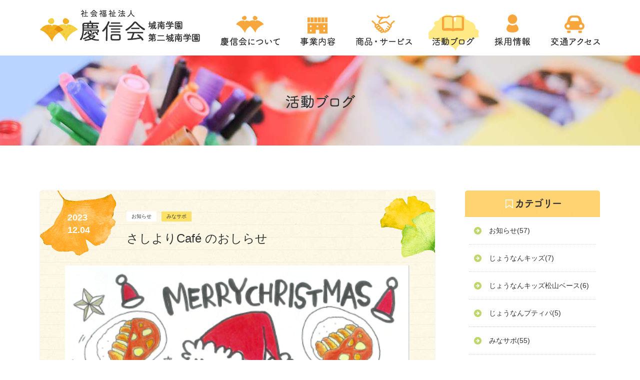

--- FILE ---
content_type: text/html; charset=UTF-8
request_url: https://www.keishinkai-jyounan.or.jp/blog/2836/
body_size: 11314
content:
<!DOCTYPE html>
<html class="pc  no-js"
  lang="ja" prefix="og: http://ogp.me/ns#"
  data-view="public" data-page="blog-single"
  data-type="single" data-root="/"
  data-assets="/assets/">

<head>
  <meta charset="utf-8">
  <meta http-equiv="X-UA-Compatible" content="IE=edge">
  <meta name="viewport" content="width=device-width, initial-scale=1">
    <title>さしよりCafé のおしらせ｜社会福祉法人 慶信会 城南学園／第二城南学園</title>
    <meta name="format-detection" content="telephone=no">
  <meta property="og:locale" content="ja_JP">
  <meta property="og:title" content="さしよりCafé のおしらせ｜社会福祉法人 慶信会 城南学園／第二城南学園">
    <meta property="og:type" content="article">
  <meta property="og:url" content="https://www.keishinkai-jyounan.or.jp/blog/2836/">
  <meta property="og:image" content="https://www.keishinkai-jyounan.or.jp/wordpress/wp-content/uploads/2023/12/44d29d2792be3bad9a9ed98c7bbb20d6.png">
  <meta property="og:site_name" content="社会福祉法人 慶信会 城南学園／第二城南学園">
    <meta name="twitter:card" content="summary_large_image">
  <meta name="twitter:title" content="さしよりCafé のおしらせ｜社会福祉法人 慶信会 城南学園／第二城南学園">
  <meta name="twitter:site" content="社会福祉法人 慶信会 城南学園／第二城南学園">
  <meta name="twitter:url" content="https://www.keishinkai-jyounan.or.jp/blog/2836/">
  <meta name="twitter:image:src" content="https://www.keishinkai-jyounan.or.jp/wordpress/wp-content/uploads/2023/12/44d29d2792be3bad9a9ed98c7bbb20d6.png">
  <meta name="apple-mobile-web-app-title" content="慶信会">
  <meta name="application-name" content="慶信会">
      <link rel="alternate" type="application/rss+xml" href="https://www.keishinkai-jyounan.or.jp/feed/">
  
  <link rel="shortcut icon" href="https://www.keishinkai-jyounan.or.jp/assets/images/favicon.ico">
  <link rel="icon" href="https://www.keishinkai-jyounan.or.jp/assets/images/favicon.ico">
  <link rel="apple-touch-icon-precomposed" href="https://www.keishinkai-jyounan.or.jp/assets/images/apple-touch-icon.png">
  <link rel="stylesheet" href="//www.keishinkai-jyounan.or.jp/assets/css/style.min.css?11850527
">
  <link rel="stylesheet" href="//www.keishinkai-jyounan.or.jp/assets/css/add.css?11850527
">
  <link rel="stylesheet" href="//www.keishinkai-jyounan.or.jp/assets/css/2024/add.css?1116">
    <script>
  (function(html) {
    html.className = html.className.replace(/\bno-js\b/, 'js  ef')
  })(document.documentElement);
  </script>
  <script src="//ajax.googleapis.com/ajax/libs/webfont/1.6.26/webfont.js"></script>
  <script>
  WebFont.load({
    // google: {
    //   families: ['Oswald:400','Roboto:500']
    // },
    custom: {
      families: ['fv-original'],
      urls: ['/assets/css/webfont.min.css']
    },
    timeout: 3000,
  });
  </script>
      <!-- Global site tag (gtag.js) - Google Analytics -->
  <script async src="https://www.googletagmanager.com/gtag/js?id=G-0K2R6WF5Y2"></script>
  <script>
  window.dataLayer = window.dataLayer || [];

  function gtag() {
    dataLayer.push(arguments);
  }
  gtag('js', new Date());

  gtag('config', 'G-0K2R6WF5Y2');
  </script>
  <!-- Global site tag (gtag.js) - Google Analytics -->
  <script async src="https://www.googletagmanager.com/gtag/js?id=UA-36452693-44"></script>
  <script>
  //   ★☆★☆★☆★☆★
  // ☆ Google Analytics ☆
  //   ★☆★☆★☆★☆★
  window.dataLayer = window.dataLayer || [];

  function gtag() {
    dataLayer.push(arguments);
  }
  gtag('js', new Date());

  gtag('config', 'UA-36452693-44');
  </script>
  
  <meta name='robots' content='max-image-preview:large' />
<script type="text/javascript">
window._wpemojiSettings = {"baseUrl":"https:\/\/s.w.org\/images\/core\/emoji\/14.0.0\/72x72\/","ext":".png","svgUrl":"https:\/\/s.w.org\/images\/core\/emoji\/14.0.0\/svg\/","svgExt":".svg","source":{"concatemoji":"https:\/\/www.keishinkai-jyounan.or.jp\/wordpress\/wp-includes\/js\/wp-emoji-release.min.js?ver=6.1.1"}};
/*! This file is auto-generated */
!function(e,a,t){var n,r,o,i=a.createElement("canvas"),p=i.getContext&&i.getContext("2d");function s(e,t){var a=String.fromCharCode,e=(p.clearRect(0,0,i.width,i.height),p.fillText(a.apply(this,e),0,0),i.toDataURL());return p.clearRect(0,0,i.width,i.height),p.fillText(a.apply(this,t),0,0),e===i.toDataURL()}function c(e){var t=a.createElement("script");t.src=e,t.defer=t.type="text/javascript",a.getElementsByTagName("head")[0].appendChild(t)}for(o=Array("flag","emoji"),t.supports={everything:!0,everythingExceptFlag:!0},r=0;r<o.length;r++)t.supports[o[r]]=function(e){if(p&&p.fillText)switch(p.textBaseline="top",p.font="600 32px Arial",e){case"flag":return s([127987,65039,8205,9895,65039],[127987,65039,8203,9895,65039])?!1:!s([55356,56826,55356,56819],[55356,56826,8203,55356,56819])&&!s([55356,57332,56128,56423,56128,56418,56128,56421,56128,56430,56128,56423,56128,56447],[55356,57332,8203,56128,56423,8203,56128,56418,8203,56128,56421,8203,56128,56430,8203,56128,56423,8203,56128,56447]);case"emoji":return!s([129777,127995,8205,129778,127999],[129777,127995,8203,129778,127999])}return!1}(o[r]),t.supports.everything=t.supports.everything&&t.supports[o[r]],"flag"!==o[r]&&(t.supports.everythingExceptFlag=t.supports.everythingExceptFlag&&t.supports[o[r]]);t.supports.everythingExceptFlag=t.supports.everythingExceptFlag&&!t.supports.flag,t.DOMReady=!1,t.readyCallback=function(){t.DOMReady=!0},t.supports.everything||(n=function(){t.readyCallback()},a.addEventListener?(a.addEventListener("DOMContentLoaded",n,!1),e.addEventListener("load",n,!1)):(e.attachEvent("onload",n),a.attachEvent("onreadystatechange",function(){"complete"===a.readyState&&t.readyCallback()})),(e=t.source||{}).concatemoji?c(e.concatemoji):e.wpemoji&&e.twemoji&&(c(e.twemoji),c(e.wpemoji)))}(window,document,window._wpemojiSettings);
</script>
<style type="text/css">
img.wp-smiley,
img.emoji {
	display: inline !important;
	border: none !important;
	box-shadow: none !important;
	height: 1em !important;
	width: 1em !important;
	margin: 0 0.07em !important;
	vertical-align: -0.1em !important;
	background: none !important;
	padding: 0 !important;
}
</style>
	<link rel='stylesheet' id='wp-block-library-css' href='https://www.keishinkai-jyounan.or.jp/wordpress/wp-includes/css/dist/block-library/style.min.css?ver=6.1.1' type='text/css' media='all' />
<link rel='stylesheet' id='classic-theme-styles-css' href='https://www.keishinkai-jyounan.or.jp/wordpress/wp-includes/css/classic-themes.min.css?ver=1' type='text/css' media='all' />
<style id='global-styles-inline-css' type='text/css'>
body{--wp--preset--color--black: #000000;--wp--preset--color--cyan-bluish-gray: #abb8c3;--wp--preset--color--white: #ffffff;--wp--preset--color--pale-pink: #f78da7;--wp--preset--color--vivid-red: #cf2e2e;--wp--preset--color--luminous-vivid-orange: #ff6900;--wp--preset--color--luminous-vivid-amber: #fcb900;--wp--preset--color--light-green-cyan: #7bdcb5;--wp--preset--color--vivid-green-cyan: #00d084;--wp--preset--color--pale-cyan-blue: #8ed1fc;--wp--preset--color--vivid-cyan-blue: #0693e3;--wp--preset--color--vivid-purple: #9b51e0;--wp--preset--gradient--vivid-cyan-blue-to-vivid-purple: linear-gradient(135deg,rgba(6,147,227,1) 0%,rgb(155,81,224) 100%);--wp--preset--gradient--light-green-cyan-to-vivid-green-cyan: linear-gradient(135deg,rgb(122,220,180) 0%,rgb(0,208,130) 100%);--wp--preset--gradient--luminous-vivid-amber-to-luminous-vivid-orange: linear-gradient(135deg,rgba(252,185,0,1) 0%,rgba(255,105,0,1) 100%);--wp--preset--gradient--luminous-vivid-orange-to-vivid-red: linear-gradient(135deg,rgba(255,105,0,1) 0%,rgb(207,46,46) 100%);--wp--preset--gradient--very-light-gray-to-cyan-bluish-gray: linear-gradient(135deg,rgb(238,238,238) 0%,rgb(169,184,195) 100%);--wp--preset--gradient--cool-to-warm-spectrum: linear-gradient(135deg,rgb(74,234,220) 0%,rgb(151,120,209) 20%,rgb(207,42,186) 40%,rgb(238,44,130) 60%,rgb(251,105,98) 80%,rgb(254,248,76) 100%);--wp--preset--gradient--blush-light-purple: linear-gradient(135deg,rgb(255,206,236) 0%,rgb(152,150,240) 100%);--wp--preset--gradient--blush-bordeaux: linear-gradient(135deg,rgb(254,205,165) 0%,rgb(254,45,45) 50%,rgb(107,0,62) 100%);--wp--preset--gradient--luminous-dusk: linear-gradient(135deg,rgb(255,203,112) 0%,rgb(199,81,192) 50%,rgb(65,88,208) 100%);--wp--preset--gradient--pale-ocean: linear-gradient(135deg,rgb(255,245,203) 0%,rgb(182,227,212) 50%,rgb(51,167,181) 100%);--wp--preset--gradient--electric-grass: linear-gradient(135deg,rgb(202,248,128) 0%,rgb(113,206,126) 100%);--wp--preset--gradient--midnight: linear-gradient(135deg,rgb(2,3,129) 0%,rgb(40,116,252) 100%);--wp--preset--duotone--dark-grayscale: url('#wp-duotone-dark-grayscale');--wp--preset--duotone--grayscale: url('#wp-duotone-grayscale');--wp--preset--duotone--purple-yellow: url('#wp-duotone-purple-yellow');--wp--preset--duotone--blue-red: url('#wp-duotone-blue-red');--wp--preset--duotone--midnight: url('#wp-duotone-midnight');--wp--preset--duotone--magenta-yellow: url('#wp-duotone-magenta-yellow');--wp--preset--duotone--purple-green: url('#wp-duotone-purple-green');--wp--preset--duotone--blue-orange: url('#wp-duotone-blue-orange');--wp--preset--font-size--small: 13px;--wp--preset--font-size--medium: 20px;--wp--preset--font-size--large: 36px;--wp--preset--font-size--x-large: 42px;--wp--preset--spacing--20: 0.44rem;--wp--preset--spacing--30: 0.67rem;--wp--preset--spacing--40: 1rem;--wp--preset--spacing--50: 1.5rem;--wp--preset--spacing--60: 2.25rem;--wp--preset--spacing--70: 3.38rem;--wp--preset--spacing--80: 5.06rem;}:where(.is-layout-flex){gap: 0.5em;}body .is-layout-flow > .alignleft{float: left;margin-inline-start: 0;margin-inline-end: 2em;}body .is-layout-flow > .alignright{float: right;margin-inline-start: 2em;margin-inline-end: 0;}body .is-layout-flow > .aligncenter{margin-left: auto !important;margin-right: auto !important;}body .is-layout-constrained > .alignleft{float: left;margin-inline-start: 0;margin-inline-end: 2em;}body .is-layout-constrained > .alignright{float: right;margin-inline-start: 2em;margin-inline-end: 0;}body .is-layout-constrained > .aligncenter{margin-left: auto !important;margin-right: auto !important;}body .is-layout-constrained > :where(:not(.alignleft):not(.alignright):not(.alignfull)){max-width: var(--wp--style--global--content-size);margin-left: auto !important;margin-right: auto !important;}body .is-layout-constrained > .alignwide{max-width: var(--wp--style--global--wide-size);}body .is-layout-flex{display: flex;}body .is-layout-flex{flex-wrap: wrap;align-items: center;}body .is-layout-flex > *{margin: 0;}:where(.wp-block-columns.is-layout-flex){gap: 2em;}.has-black-color{color: var(--wp--preset--color--black) !important;}.has-cyan-bluish-gray-color{color: var(--wp--preset--color--cyan-bluish-gray) !important;}.has-white-color{color: var(--wp--preset--color--white) !important;}.has-pale-pink-color{color: var(--wp--preset--color--pale-pink) !important;}.has-vivid-red-color{color: var(--wp--preset--color--vivid-red) !important;}.has-luminous-vivid-orange-color{color: var(--wp--preset--color--luminous-vivid-orange) !important;}.has-luminous-vivid-amber-color{color: var(--wp--preset--color--luminous-vivid-amber) !important;}.has-light-green-cyan-color{color: var(--wp--preset--color--light-green-cyan) !important;}.has-vivid-green-cyan-color{color: var(--wp--preset--color--vivid-green-cyan) !important;}.has-pale-cyan-blue-color{color: var(--wp--preset--color--pale-cyan-blue) !important;}.has-vivid-cyan-blue-color{color: var(--wp--preset--color--vivid-cyan-blue) !important;}.has-vivid-purple-color{color: var(--wp--preset--color--vivid-purple) !important;}.has-black-background-color{background-color: var(--wp--preset--color--black) !important;}.has-cyan-bluish-gray-background-color{background-color: var(--wp--preset--color--cyan-bluish-gray) !important;}.has-white-background-color{background-color: var(--wp--preset--color--white) !important;}.has-pale-pink-background-color{background-color: var(--wp--preset--color--pale-pink) !important;}.has-vivid-red-background-color{background-color: var(--wp--preset--color--vivid-red) !important;}.has-luminous-vivid-orange-background-color{background-color: var(--wp--preset--color--luminous-vivid-orange) !important;}.has-luminous-vivid-amber-background-color{background-color: var(--wp--preset--color--luminous-vivid-amber) !important;}.has-light-green-cyan-background-color{background-color: var(--wp--preset--color--light-green-cyan) !important;}.has-vivid-green-cyan-background-color{background-color: var(--wp--preset--color--vivid-green-cyan) !important;}.has-pale-cyan-blue-background-color{background-color: var(--wp--preset--color--pale-cyan-blue) !important;}.has-vivid-cyan-blue-background-color{background-color: var(--wp--preset--color--vivid-cyan-blue) !important;}.has-vivid-purple-background-color{background-color: var(--wp--preset--color--vivid-purple) !important;}.has-black-border-color{border-color: var(--wp--preset--color--black) !important;}.has-cyan-bluish-gray-border-color{border-color: var(--wp--preset--color--cyan-bluish-gray) !important;}.has-white-border-color{border-color: var(--wp--preset--color--white) !important;}.has-pale-pink-border-color{border-color: var(--wp--preset--color--pale-pink) !important;}.has-vivid-red-border-color{border-color: var(--wp--preset--color--vivid-red) !important;}.has-luminous-vivid-orange-border-color{border-color: var(--wp--preset--color--luminous-vivid-orange) !important;}.has-luminous-vivid-amber-border-color{border-color: var(--wp--preset--color--luminous-vivid-amber) !important;}.has-light-green-cyan-border-color{border-color: var(--wp--preset--color--light-green-cyan) !important;}.has-vivid-green-cyan-border-color{border-color: var(--wp--preset--color--vivid-green-cyan) !important;}.has-pale-cyan-blue-border-color{border-color: var(--wp--preset--color--pale-cyan-blue) !important;}.has-vivid-cyan-blue-border-color{border-color: var(--wp--preset--color--vivid-cyan-blue) !important;}.has-vivid-purple-border-color{border-color: var(--wp--preset--color--vivid-purple) !important;}.has-vivid-cyan-blue-to-vivid-purple-gradient-background{background: var(--wp--preset--gradient--vivid-cyan-blue-to-vivid-purple) !important;}.has-light-green-cyan-to-vivid-green-cyan-gradient-background{background: var(--wp--preset--gradient--light-green-cyan-to-vivid-green-cyan) !important;}.has-luminous-vivid-amber-to-luminous-vivid-orange-gradient-background{background: var(--wp--preset--gradient--luminous-vivid-amber-to-luminous-vivid-orange) !important;}.has-luminous-vivid-orange-to-vivid-red-gradient-background{background: var(--wp--preset--gradient--luminous-vivid-orange-to-vivid-red) !important;}.has-very-light-gray-to-cyan-bluish-gray-gradient-background{background: var(--wp--preset--gradient--very-light-gray-to-cyan-bluish-gray) !important;}.has-cool-to-warm-spectrum-gradient-background{background: var(--wp--preset--gradient--cool-to-warm-spectrum) !important;}.has-blush-light-purple-gradient-background{background: var(--wp--preset--gradient--blush-light-purple) !important;}.has-blush-bordeaux-gradient-background{background: var(--wp--preset--gradient--blush-bordeaux) !important;}.has-luminous-dusk-gradient-background{background: var(--wp--preset--gradient--luminous-dusk) !important;}.has-pale-ocean-gradient-background{background: var(--wp--preset--gradient--pale-ocean) !important;}.has-electric-grass-gradient-background{background: var(--wp--preset--gradient--electric-grass) !important;}.has-midnight-gradient-background{background: var(--wp--preset--gradient--midnight) !important;}.has-small-font-size{font-size: var(--wp--preset--font-size--small) !important;}.has-medium-font-size{font-size: var(--wp--preset--font-size--medium) !important;}.has-large-font-size{font-size: var(--wp--preset--font-size--large) !important;}.has-x-large-font-size{font-size: var(--wp--preset--font-size--x-large) !important;}
.wp-block-navigation a:where(:not(.wp-element-button)){color: inherit;}
:where(.wp-block-columns.is-layout-flex){gap: 2em;}
.wp-block-pullquote{font-size: 1.5em;line-height: 1.6;}
</style>
<link rel='stylesheet' id='contact-form-7-css' href='https://www.keishinkai-jyounan.or.jp/wordpress/wp-content/plugins/contact-form-7/includes/css/styles.css?ver=5.7.4' type='text/css' media='all' />
<link rel="https://api.w.org/" href="https://www.keishinkai-jyounan.or.jp/wp-json/" /><link rel="alternate" type="application/json" href="https://www.keishinkai-jyounan.or.jp/wp-json/wp/v2/posts/2836" /><link rel="EditURI" type="application/rsd+xml" title="RSD" href="https://www.keishinkai-jyounan.or.jp/wordpress/xmlrpc.php?rsd" />
<link rel="wlwmanifest" type="application/wlwmanifest+xml" href="https://www.keishinkai-jyounan.or.jp/wordpress/wp-includes/wlwmanifest.xml" />
<link rel="canonical" href="https://www.keishinkai-jyounan.or.jp/blog/2836/" />
<link rel="alternate" type="application/json+oembed" href="https://www.keishinkai-jyounan.or.jp/wp-json/oembed/1.0/embed?url=https%3A%2F%2Fwww.keishinkai-jyounan.or.jp%2Fblog%2F2836%2F" />
<link rel="alternate" type="text/xml+oembed" href="https://www.keishinkai-jyounan.or.jp/wp-json/oembed/1.0/embed?url=https%3A%2F%2Fwww.keishinkai-jyounan.or.jp%2Fblog%2F2836%2F&#038;format=xml" />
</head>

<body itemscope itemtype="http://schema.org/WebPage">
    <input type="checkbox" id="state-drawer" class="l-state">
  <div id="state-for" class="l-state-for">
    <header id="header" data-pagetop="reference" class="l-header" itemscope itemtype="http://schema.org/WPHeader">
      <div id="header-bar" class="l-header__skin">
        <div class="l-header__logo">
                    <div class="p-logo  l-header-layout__col" itemprop="name">
            <a class="p-logo__inner" href="https://www.keishinkai-jyounan.or.jp/" itemprop="url">
              <img src="/assets/images/common/logo.png" srcset="/assets/images/common/logo.png 1x ,
                         /assets/images/common/logo@2x.png 2x" width="320" height="65"
                alt="社会福祉法人 慶信会 城南学園／第二城南学園">
            </a>
          </div><!-- /.p-logo -->
        </div><!-- /.l-header__logo -->

        <div class="l-header__content">
          
      <div id="drawer" class="l-state-drawer">
        <div id="drawer-inner" class="l-state-drawer__inner">
          <div class="l-state-drawer__body">
            <div id="drawer-contents" class="l-drawernav">
              <div class="l-drawernav__inner">
                <nav id="nav" class="l-nav" itemscope="itemscope" itemtype="http://schema.org/SiteNavigationElement">
                  <h2 class="u-n">共通のナビゲーション</h2>
                  <ul class="l-nav-list  c-list" data-get-current>
                    <li class="l-nav-list__col  l-nav-list__col--first">
                      <a href="/about/" class="l-nav-list__link  c-nounderline"
                        itemprop="url">
                        <span class="l-nav-list__text">
                            <img src="/assets/images/nav/nav-about.png"
                                 srcset="/assets/images/nav/nav-about.png 1x ,
                                         /assets/images/nav/nav-about@2x.png 2x"
                                 width="119" height="64" alt="慶信会について">
                          </span>
                      </a>
                    </li>
                    <li class="l-nav-list__col  l-nav-list__col--inChild">
                      <div class="l-nav-list__link  c-nounderline">
                        <span class="l-nav-list__text">
                            <img src="/assets/images/nav/nav-business.png"
                                 srcset="/assets/images/nav/nav-business.png 1x ,
                                         /assets/images/nav/nav-business@2x.png 2x"
                                 width="71" height="64" alt="事業内容">
                          </span>
                      </div>

                      <div class="l-nav-child">
                        <div class="l-nav-child__inner">
                          <div class="l-nav-child__layout">
                            <div class="l-nav-child__layoutCol">
                              <dl data-toggle="item" class="c-dl  p-nav-category">
                                <dt data-toggle="label" class="p-nav-category__title">
                                  <span
                                    class="c-middle"><i class="p-fvi-square-member" aria-hidden="true"></i><span class="p-nav-category__titleText">施設生活支援</span></span>
                                </dt>
                                <dd data-toggle="content" class="p-nav-category__content">
                                  <ul class="c-list  u-kome">
                                    <li><span class="u-bold  u-break-lg-n">・</span><a itemprop="url"
                                        href="/service/facility_life/">施設生活援助(入所･日中･短期)</a>
                                    </li>
                                  </ul>
                                </dd>
                              </dl>

                              <dl data-toggle="item" class="c-dl  p-nav-category">
                                <dt data-toggle="label" class="p-nav-category__title">
                                  <span
                                    class="c-middle"><i class="p-fvi-square-flag" aria-hidden="true"></i><span class="p-nav-category__titleText">地域生活支援</span></span>
                                </dt>
                                <dd data-toggle="content" class="p-nav-category__content">
                                  <ul class="c-list  u-kome">
                                    <li><span class="u-bold  u-break-lg-n">・</span><a itemprop="url"
                                        href="/service/region_life/">グループホーム</a></li>

                                    <li><span class="u-bold  u-break-lg-n">・</span><a itemprop="url"
                                        href="/service/region_life/jonan.php">城南学園グループホーム</a>
                                    </li>

                                    <!-- <li><span class="u-bold  u-break-lg-n">・</span><a itemprop="url"
                                        href="/service/region_life/jonan.php">グループホームじょうなん</a>
                                    </li> -->
                                  </ul>
                                </dd>
                              </dl>
                            </div>

                            <div class="l-nav-child__layoutCol">
                              <dl data-toggle="item" class="c-dl  p-nav-category">
                                <dt data-toggle="label" class="p-nav-category__title">
                                  <span
                                    class="c-middle"><i class="p-fvi-square-kaiwa" aria-hidden="true"></i><span class="p-nav-category__titleText">生活相談支援</span></span>
                                </dt>
                                <dd data-toggle="content" class="p-nav-category__content">
                                  <ul class="c-list  u-kome">
                                    <li><span class="u-bold  u-break-lg-n">・</span><a itemprop="url"
                                        href="/service/life_consultation/">相談支援センターじょうなん</a>
                                    </li>
                                    <li><span class="u-bold  u-break-lg-n">・</span><a itemprop="url"
                                        href="/service/life_consultation/support.php">熊本市障がい者相談支援センター
                                        ちゅうおう</a></li>
                                                                      </ul>
                                </dd>
                              </dl>

                              <dl data-toggle="item" class="c-dl  p-nav-category">
                                <dt data-toggle="label" class="p-nav-category__title">
                                  <span
                                    class="c-middle"><i class="p-fvi-square-chat" aria-hidden="true"></i><span class="p-nav-category__titleText">就労相談支援</span></span>
                                </dt>
                                <dd data-toggle="content" class="p-nav-category__content">
                                  <ul class="c-list  u-kome">
                                    <li><span class="u-bold  u-break-lg-n">・</span><a itemprop="url"
                                        href="/service/employment_consultation/">縁</a></li>
                                                      </ul>
                  </dd>
                  </dl>
              </div>

              <div class="l-nav-child__layoutCol">
                <dl data-toggle="item" class="c-dl  p-nav-category">
                  <dt data-toggle="label" class="p-nav-category__title">
                    <span
                      class="c-middle"><i class="p-fvi-square-pan" aria-hidden="true"></i><span class="p-nav-category__titleText">日中活動支援(生活)</span></span>
                  </dt>
                  <dd data-toggle="content" class="p-nav-category__content">
                    <ul class="c-list  u-kome">
                      <li><span class="u-bold  u-break-lg-n">・</span><a itemprop="url"
                          href="/service/life/">生活介護</a></li>
                      <li><span class="u-bold  u-break-lg-n">・</span><a itemprop="url"
                          href="/service/life/support.php">サポート</a></li>
                      <li><span class="u-bold  u-break-lg-n">・</span><a itemprop="url"
                          href="/service/life/independence.php">自立訓練</a></li>
                      <li><span class="u-bold  u-break-lg-n">・</span><a itemprop="url"
                          href="/service/life/all_support.php">みなサポ</a></li>
                    </ul>
                  </dd>
                </dl>

                <dl data-toggle="item" class="c-dl  p-nav-category">
                  <dt data-toggle="label" class="p-nav-category__title">
                    <span
                      class="c-middle"><i class="p-fvi-square-baby" aria-hidden="true"></i><span class="p-nav-category__titleText">児童支援</span></span>
                  </dt>
                  <dd data-toggle="content" class="p-nav-category__content">
                    <ul class="c-list  u-kome">
                      <li><span class="u-bold  u-break-lg-n">・</span><a itemprop="url"
                          href="/service/child/">じょうなんキッズ</a></li>
                      <li><span class="u-bold  u-break-lg-n">・</span><a itemprop="url"
                          href="/service/child/matsuyama.php">じょうなんキッズ 松山ベース</a></li>
                      <li><span class="u-bold  u-break-lg-n">・</span><a itemprop="url"
                          href="/service/child/petipa.php">じょうなんプティパ</a></li>
                    </ul>
                  </dd>
                </dl>
              </div>

              <div class="l-nav-child__layoutCol">
                <dl data-toggle="item" class="c-dl  p-nav-category">
                  <dt data-toggle="label" class="p-nav-category__title">
                    <span
                      class="c-middle"><i class="p-fvi-square-bag" aria-hidden="true"></i><span class="p-nav-category__titleText">日中活動支援(就労)</span></span>
                  </dt>
                  <dd data-toggle="content" class="p-nav-category__content">
                    <ul class="c-list  u-kome">
                      <li><span class="u-bold  u-break-lg-n">・</span><a itemprop="url"
                          href="/service/employment/">就労継続支援B型</a></li>
                      <li><span class="u-bold  u-break-lg-n">・</span><a itemprop="url"
                          href="/service/employment/employment_migration.php">就労移行</a></li>
                    </ul>
                  </dd>
                </dl>

                <dl data-toggle="item" class="c-dl  p-nav-category">
                  <dt data-toggle="label" class="p-nav-category__title">
                    <span
                      class="c-middle"><i class="p-fvi-square-home" aria-hidden="true"></i><span class="p-nav-category__titleText">居宅支援</span></span>
                  </dt>
                  <dd data-toggle="content" class="p-nav-category__content">
                    <ul class="c-list  u-kome">
                      <li><span class="u-bold  u-break-lg-n">・</span><a
                          href="/service/home/">居宅</a></li>
                    </ul>
                  </dd>
                </dl>
              </div>
            </div>
          </div>
        </div>
        </li>
        <li class="l-nav-list__col">
          <a href="/product/" class="l-nav-list__link  c-nounderline" itemprop="url">
            <span class="l-nav-list__text">
                            <img src="/assets/images/nav/nav-product.png"
                                 srcset="/assets/images/nav/nav-product.png 1x ,
                                         /assets/images/nav/nav-product@2x.png 2x"
                                 width="113" height="64" alt="商品・サービス">
                          </span>
          </a>
        </li>
        <li class="l-nav-list__col">
          <a href="/blog/" class="l-nav-list__link  c-nounderline" itemprop="url">
            <span class="l-nav-list__text">
                            <img src="/assets/images/nav/nav-activity.png"
                                 srcset="/assets/images/nav/nav-activity.png 1x ,
                                         /assets/images/nav/nav-activity@2x.png 2x"
                                 width="85" height="64" alt="活動ブログ">
                          </span>
          </a>
        </li>
        <li class="l-nav-list__col">
          <a href="/recruit/" class="l-nav-list__link  c-nounderline" itemprop="url">
            <span class="l-nav-list__text">
                            <img src="/assets/images/nav/nav-recruit.png"
                                 srcset="/assets/images/nav/nav-recruit.png 1x ,
                                         /assets/images/nav/nav-recruit@2x.png 2x"
                                 width="72" height="64" alt="採用情報">
                          </span>
          </a>
        </li>
        <li class="l-nav-list__col  l-nav-list__col--last">
          <a href="/access/" class="l-nav-list__link  c-nounderline" itemprop="url">
            <span class="l-nav-list__text">
                            <img src="/assets/images/nav/nav-access.png"
                                 srcset="/assets/images/nav/nav-access.png 1x ,
                                         /assets/images/nav/nav-access@2x.png 2x"
                                 width="99" height="64" alt="交通アクセス">
                          </span>
          </a>
        </li>
        </ul>
        </nav><!-- /.l-nav -->

          </div><!-- /.l-drawernav__inner -->
  </div><!-- /.l-drawernav -->
  </div><!-- /.l-state-drawer__body -->
  </div><!-- /.l-state-drawer__inner -->
  </div><!-- /.l-state-drawer -->
  </div><!-- /.l-header__content -->
  </div><!-- /.l-header__skin -->
  </header><!-- /.l-header -->

  <div class="l-wrapper" id="wrapper">
    <noscript>
      <div class="l-nojs">
        <div class="c-container">
          <p>JavaScript を有効にしてご利用ください。</p>
        </div>
      </div><!-- /.l-nojs -->
    </noscript>

    <div class="l-content">
      <div class="l-content__inner">
        
    <div class="l-hero  l-hero--blog">
      <div class="l-hero__skin">
        <span class="l-hero-title">
  
          <span class="l-hero-title__text">
            
    <img src="/assets/images/common/hero-blog.png"
         srcset="/assets/images/common/hero-blog.png 1x ,
                 /assets/images/common/hero-blog@2x.png 2x"
         alt="指定の無いページ">
    
          </span>
        </span><!-- /.l-hero-title -->
      </div><!-- /.l-hero__skin -->
    </div><!-- /.l-hero -->
                  <div class="l-area  l-area--sub">
          <div class="l-area__inner">
            <main class="l-area__main" itemprop="mainContentOfPage" itemscope
              itemtype="http://schema.org/WebPageElement">
                            <!-- End header.php -->

    <div class="p-articlepost">
  
    <div class="p-articlepost__header">
      <time datetime="2023-12-04T15:47:41+09:00" class="p-articlepost__time" datetime="">2023<br>12.04</time>

      <div class="p-articlepost__headerContent">
        
      <ul class="c-grid  c-grid--x5  c-grid--y5_">
        <li class="c-col"><a class="p-articlepost__tag" href="https://www.keishinkai-jyounan.or.jp/blog/category/news/">
          お知らせ
        </a></li>
      
        <li class="c-col"><a class="p-articlepost__tag  u-bg-site03" href="https://www.keishinkai-jyounan.or.jp/blog/category/life_all_support/">
          みなサポ
        </a></li>
      </ul>
    

        <h1 class="p-articlepost__title">さしよりCafé のおしらせ</h1>
      </div>
    </div>
  
      <div class="p-articlepost__content  c-wpedit">
        
<figure class="wp-block-image size-full is-resized"><img decoding="async" src="https://www.keishinkai-jyounan.or.jp/wordpress/wp-content/uploads/2023/12/44d29d2792be3bad9a9ed98c7bbb20d6.png" alt="" class="wp-image-2834" width="823" height="1155" srcset="https://www.keishinkai-jyounan.or.jp/wordpress/wp-content/uploads/2023/12/44d29d2792be3bad9a9ed98c7bbb20d6.png 458w, https://www.keishinkai-jyounan.or.jp/wordpress/wp-content/uploads/2023/12/44d29d2792be3bad9a9ed98c7bbb20d6-214x300.png 214w" sizes="(max-width: 823px) 100vw, 823px" /></figure>

      </div>
  
      <div class="p-articlepost__footer">
        <div class="c-cf">
          
        <ul class="p-share  c-grid  c-grid--ib  c-grid--x5_  c-grid--y5_  u-right  c-list">
          <li class="c-col"><a class="c-nounderline  js-popup" href="https://www.facebook.com/sharer/sharer.php?u=https%3A%2F%2Fwww.keishinkai-jyounan.or.jp%2Fblog%2F2836%2F"><i class="p-share__icon  p-share__icon--facebook  o-share-facebook-square" aria-hidden="true"></i></a></li>
          <li class="c-col"><a class="c-nounderline  js-popup" href="https://twitter.com/share?url=https%3A%2F%2Fwww.keishinkai-jyounan.or.jp%2Fblog%2F2836%2F&text=%E3%81%95%E3%81%97%E3%82%88%E3%82%8ACaf%C3%A9%20%E3%81%AE%E3%81%8A%E3%81%97%E3%82%89%E3%81%9B"><i class="p-share__icon  p-share__icon--twitter  o-share-twitter-square" aria-hidden="true"></i></a></li>
          <li class="c-col"><a class="c-nounderline  js-popup" href="http://line.me/R/msg/text/?https%3A%2F%2Fwww.keishinkai-jyounan.or.jp%2Fblog%2F2836%2F"><i class="p-share__icon  p-share__icon--line  o-share-line-square" aria-hidden="true"></i></a></li>
          <li class="c-col"><a class="c-nounderline  js-popup" href="http://b.hatena.ne.jp/entry/https%3A%2F%2Fwww.keishinkai-jyounan.or.jp%2Fblog%2F2836%2F"><i class="p-share__icon  p-share__icon--hatena  o-share-hatena-square" aria-hidden="true"></i></a></li>
        </ul><!-- /.p-share -->
    
        </div>
      </div>
  
    </div><!-- /.p-articlepost -->
  <div class="p-pager">
                    <div class="p-pagerzengo">
      <div class="p-pagerzengo__col">
                      <a class="p-pagerzengo__link" href="https://www.keishinkai-jyounan.or.jp/blog/2831/" rel="prev">
                        <i class="o-circle-angle-left" aria-hidden="true"></i>
                      </a><!-- /.p-pagerzengo__link -->
                    </div><!-- /.p-pagerzengo__col -->
        
          <div class="p-pagerzengo__col">
            <a href="../" class="p-pagerzengo__btn">
              <span class="p-pagerzengo__btnText">一覧へ</span>
            </a>
          </div>
        <div class="p-pagerzengo__col">
                      <a href="" class="p-pagerzengo__link" href="https://www.keishinkai-jyounan.or.jp/blog/2838/" rel="next">
                        <i class="o-circle-angle-right" aria-hidden="true"></i>
                      </a><!-- /.p-pagerzengo__link -->
                    </div><!-- /.p-pagerzengo__col -->
        </div>
                </div><!-- /.p-pager -->
      <!-- Begin footer.php -->
</main>
<aside id="sidearea" class="l-area__sub">
  <div class="l-sub-wrapper">
    
      <div class="l-sub">
        <div class="l-sub__header">
          <h4>
            <img src="/assets/images/common/side-title-category.png"
                 srcset="/assets/images/common/side-title-category.png 1x ,
                         /assets/images/common/side-title-category@2x.png 2x"
                 width="113" height="22" alt="カテゴリー">
          </h4>
        </div><!-- /.l-sub__header -->

        <div class="l-sub__nav">
          <ul data-get-current class="p-articlesub">
    	<li class="p-articlesub__col  cat-item cat-item-18"><a class="p-articlesub__item" href="https://www.keishinkai-jyounan.or.jp/blog/category/news/"><p class="p-articlesub__title">お知らせ<span class="p-articlesub__count">(57)</span></p></a>
</li>
	<li class="p-articlesub__col  cat-item cat-item-16"><a class="p-articlesub__item" href="https://www.keishinkai-jyounan.or.jp/blog/category/child/"><p class="p-articlesub__title">じょうなんキッズ<span class="p-articlesub__count">(7)</span></p></a>
</li>
	<li class="p-articlesub__col  cat-item cat-item-25"><a class="p-articlesub__item" href="https://www.keishinkai-jyounan.or.jp/blog/category/%e3%81%98%e3%82%87%e3%81%86%e3%81%aa%e3%82%93%e3%82%ad%e3%83%83%e3%82%ba%e6%9d%be%e5%b1%b1%e3%83%99%e3%83%bc%e3%82%b9/"><p class="p-articlesub__title">じょうなんキッズ松山ベース<span class="p-articlesub__count">(6)</span></p></a>
</li>
	<li class="p-articlesub__col  cat-item cat-item-23"><a class="p-articlesub__item" href="https://www.keishinkai-jyounan.or.jp/blog/category/child2/"><p class="p-articlesub__title">じょうなんプティパ<span class="p-articlesub__count">(5)</span></p></a>
</li>
	<li class="p-articlesub__col  cat-item cat-item-14"><a class="p-articlesub__item" href="https://www.keishinkai-jyounan.or.jp/blog/category/life_all_support/"><p class="p-articlesub__title">みなサポ<span class="p-articlesub__count">(55)</span></p></a>
</li>
	<li class="p-articlesub__col  cat-item cat-item-30"><a class="p-articlesub__item" href="https://www.keishinkai-jyounan.or.jp/blog/category/gallery/"><p class="p-articlesub__title">ギャラリー<span class="p-articlesub__count">(6)</span></p></a>
</li>
	<li class="p-articlesub__col  cat-item cat-item-4"><a class="p-articlesub__item" href="https://www.keishinkai-jyounan.or.jp/blog/category/region_life_jonan/"><p class="p-articlesub__title">グループホーム（城南学園）<span class="p-articlesub__count">(5)</span></p></a>
</li>
	<li class="p-articlesub__col  cat-item cat-item-3"><a class="p-articlesub__item" href="https://www.keishinkai-jyounan.or.jp/blog/category/region_life/"><p class="p-articlesub__title">グループホーム（第二城南学園）<span class="p-articlesub__count">(10)</span></p></a>
</li>
	<li class="p-articlesub__col  cat-item cat-item-13"><a class="p-articlesub__item" href="https://www.keishinkai-jyounan.or.jp/blog/category/life_support/"><p class="p-articlesub__title">サポート<span class="p-articlesub__count">(89)</span></p></a>
</li>
	<li class="p-articlesub__col  cat-item cat-item-10"><a class="p-articlesub__item" href="https://www.keishinkai-jyounan.or.jp/blog/category/employment_job_coach/"><p class="p-articlesub__title">ジョブコーチ<span class="p-articlesub__count">(2)</span></p></a>
</li>
	<li class="p-articlesub__col  cat-item cat-item-32"><a class="p-articlesub__item" href="https://www.keishinkai-jyounan.or.jp/blog/category/%e4%ba%a4%e9%80%9a%e5%ae%89%e5%85%a8%e5%a7%94%e5%93%a1%e4%bc%9a/"><p class="p-articlesub__title">交通安全委員会<span class="p-articlesub__count">(2)</span></p></a>
</li>
	<li class="p-articlesub__col  cat-item cat-item-21"><a class="p-articlesub__item" href="https://www.keishinkai-jyounan.or.jp/blog/category/jounan/"><p class="p-articlesub__title">城南学園<span class="p-articlesub__count">(102)</span></p></a>
</li>
	<li class="p-articlesub__col  cat-item cat-item-31"><a class="p-articlesub__item" href="https://www.keishinkai-jyounan.or.jp/blog/category/%e5%b0%b1%e5%8a%b4%e5%ae%9a%e7%9d%80/"><p class="p-articlesub__title">就労定着<span class="p-articlesub__count">(7)</span></p></a>
</li>
	<li class="p-articlesub__col  cat-item cat-item-11"><a class="p-articlesub__item" href="https://www.keishinkai-jyounan.or.jp/blog/category/employment_employment_migration/"><p class="p-articlesub__title">就労移行<span class="p-articlesub__count">(11)</span></p></a>
</li>
	<li class="p-articlesub__col  cat-item cat-item-9"><a class="p-articlesub__item" href="https://www.keishinkai-jyounan.or.jp/blog/category/employment/"><p class="p-articlesub__title">就労継続支援B型<span class="p-articlesub__count">(62)</span></p></a>
</li>
	<li class="p-articlesub__col  cat-item cat-item-29"><a class="p-articlesub__item" href="https://www.keishinkai-jyounan.or.jp/blog/category/%e6%84%9f%e6%9f%93%e5%af%be%e7%ad%96%e5%a7%94%e5%93%a1%e4%bc%9a/"><p class="p-articlesub__title">感染対策委員会<span class="p-articlesub__count">(3)</span></p></a>
</li>
	<li class="p-articlesub__col  cat-item cat-item-24"><a class="p-articlesub__item" href="https://www.keishinkai-jyounan.or.jp/blog/category/%e6%85%b6%e4%bf%a1%e4%bc%9a/"><p class="p-articlesub__title">慶信会<span class="p-articlesub__count">(74)</span></p></a>
</li>
	<li class="p-articlesub__col  cat-item cat-item-1"><a class="p-articlesub__item" href="https://www.keishinkai-jyounan.or.jp/blog/category/%e6%9c%aa%e5%88%86%e9%a1%9e/"><p class="p-articlesub__title">未分類<span class="p-articlesub__count">(1)</span></p></a>
</li>
	<li class="p-articlesub__col  cat-item cat-item-33"><a class="p-articlesub__item" href="https://www.keishinkai-jyounan.or.jp/blog/category/%e7%81%bd%e5%ae%b3%e5%af%be%e7%ad%96%e5%a7%94%e5%93%a1%e4%bc%9a/"><p class="p-articlesub__title">災害対策委員会<span class="p-articlesub__count">(1)</span></p></a>
</li>
	<li class="p-articlesub__col  cat-item cat-item-26"><a class="p-articlesub__item" href="https://www.keishinkai-jyounan.or.jp/blog/category/%e7%86%8a%e6%9c%ac%e5%b8%82%e9%9a%9c%e3%81%8c%e3%81%84%e8%80%85%e7%9b%b8%e8%ab%87%e6%94%af%e6%8f%b4%e3%82%bb%e3%83%b3%e3%82%bf%e3%83%bc%e3%81%a1%e3%82%85%e3%81%86%e3%81%8a%e3%81%86/"><p class="p-articlesub__title">熊本市障がい者相談支援センターちゅうおう<span class="p-articlesub__count">(5)</span></p></a>
</li>
	<li class="p-articlesub__col  cat-item cat-item-12"><a class="p-articlesub__item" href="https://www.keishinkai-jyounan.or.jp/blog/category/life/"><p class="p-articlesub__title">生活介護<span class="p-articlesub__count">(83)</span></p></a>
</li>
	<li class="p-articlesub__col  cat-item cat-item-5"><a class="p-articlesub__item" href="https://www.keishinkai-jyounan.or.jp/blog/category/life_consultation/"><p class="p-articlesub__title">相談支援センターじょうなん<span class="p-articlesub__count">(4)</span></p></a>
</li>
	<li class="p-articlesub__col  cat-item cat-item-27"><a class="p-articlesub__item" href="https://www.keishinkai-jyounan.or.jp/blog/category/%e7%9b%b8%e8%ab%87%e6%94%af%e6%8f%b4%e4%ba%8b%e6%a5%ad%e6%89%80%e3%80%80%e3%81%a8%e3%82%82%e3%81%ab/"><p class="p-articlesub__title">相談支援事業所　ともに<span class="p-articlesub__count">(1)</span></p></a>
</li>
	<li class="p-articlesub__col  cat-item cat-item-28"><a class="p-articlesub__item" href="https://www.keishinkai-jyounan.or.jp/blog/category/%e7%a0%94%e4%bf%ae%e5%a7%94%e5%93%a1%e4%bc%9a/"><p class="p-articlesub__title">研修委員会<span class="p-articlesub__count">(11)</span></p></a>
</li>
	<li class="p-articlesub__col  cat-item cat-item-22"><a class="p-articlesub__item" href="https://www.keishinkai-jyounan.or.jp/blog/category/daini/"><p class="p-articlesub__title">第二城南学園<span class="p-articlesub__count">(172)</span></p></a>
</li>
	<li class="p-articlesub__col  cat-item cat-item-7"><a class="p-articlesub__item" href="https://www.keishinkai-jyounan.or.jp/blog/category/employment_consultation/"><p class="p-articlesub__title">縁<span class="p-articlesub__count">(23)</span></p></a>
</li>
	<li class="p-articlesub__col  cat-item cat-item-15"><a class="p-articlesub__item" href="https://www.keishinkai-jyounan.or.jp/blog/category/life_all_independence/"><p class="p-articlesub__title">自立訓練<span class="p-articlesub__count">(10)</span></p></a>
</li>

          </ul>
        </div><!-- /.l-sub__nav -->
      </div><!-- /.l-sub -->
    
       <div class="l-sub">
         <div class="l-sub__header">
           <h4>
             <img src="/assets/images/common/side-title-new.png"
                  srcset="/assets/images/common/side-title-new.png 1x ,
                          /assets/images/common/side-title-new@2x.png 2x"
                  width="108" height="21" alt="新着記事">
           </h4>
         </div><!-- /.l-sub__header -->

         <div class="l-sub__nav">
           <ul data-get-current class="p-articlesub">
     	<li class="p-articlesub__col  "><a class="p-articlesub__item" href="https://www.keishinkai-jyounan.or.jp/blog/4812/"><p class="p-articlesub__title">&#x1f961;餅つきとどんどや&#x1f525;</p></a></li>
	<li class="p-articlesub__col  "><a class="p-articlesub__item" href="https://www.keishinkai-jyounan.or.jp/blog/4806/"><p class="p-articlesub__title">令和７年度　第２回在職者交流会・第１回ピアサポートを実施しました</p></a></li>
	<li class="p-articlesub__col  "><a class="p-articlesub__item" href="https://www.keishinkai-jyounan.or.jp/blog/4801/"><p class="p-articlesub__title">新米を味わうBBQ&#x1f357;</p></a></li>
	<li class="p-articlesub__col  "><a class="p-articlesub__item" href="https://www.keishinkai-jyounan.or.jp/blog/4786/"><p class="p-articlesub__title">初詣＆2025年秋～冬の活動報告&#x2728;</p></a></li>
	<li class="p-articlesub__col  "><a class="p-articlesub__item" href="https://www.keishinkai-jyounan.or.jp/blog/4798/"><p class="p-articlesub__title">令和8年　新年のご挨拶</p></a></li>

           </ul>
         </div><!-- /.l-sub__nav -->
       </div><!-- /.l-sub -->
     
       <div class="l-sub">
         <div class="l-sub__header">
           <h4>
             <img src="/assets/images/common/side-title-archive.png"
                  srcset="/assets/images/common/side-title-archive.png 1x ,
                          /assets/images/common/side-title-archive@2x.png 2x"
                  width="120" height="25" alt="アーカイブ">
           </h4>
         </div><!-- /.l-sub__header -->

         <div class="l-sub__nav">
           <ul data-get-current class="p-articlesub">
     	<li class="p-articlesub__col  "><a class="p-articlesub__item" href="https://www.keishinkai-jyounan.or.jp/blog/date/2026/01/"><p class="p-articlesub__title">2026年1月<span class="p-articlesub__count">(5)</span></p></a></li>
	<li class="p-articlesub__col  "><a class="p-articlesub__item" href="https://www.keishinkai-jyounan.or.jp/blog/date/2025/12/"><p class="p-articlesub__title">2025年12月<span class="p-articlesub__count">(12)</span></p></a></li>
	<li class="p-articlesub__col  "><a class="p-articlesub__item" href="https://www.keishinkai-jyounan.or.jp/blog/date/2025/11/"><p class="p-articlesub__title">2025年11月<span class="p-articlesub__count">(7)</span></p></a></li>
	<li class="p-articlesub__col  "><a class="p-articlesub__item" href="https://www.keishinkai-jyounan.or.jp/blog/date/2025/10/"><p class="p-articlesub__title">2025年10月<span class="p-articlesub__count">(5)</span></p></a></li>
	<li class="p-articlesub__col  "><a class="p-articlesub__item" href="https://www.keishinkai-jyounan.or.jp/blog/date/2025/09/"><p class="p-articlesub__title">2025年9月<span class="p-articlesub__count">(6)</span></p></a></li>
	<li class="p-articlesub__col  "><a class="p-articlesub__item" href="https://www.keishinkai-jyounan.or.jp/blog/date/2025/08/"><p class="p-articlesub__title">2025年8月<span class="p-articlesub__count">(14)</span></p></a></li>
	<li class="p-articlesub__col  "><a class="p-articlesub__item" href="https://www.keishinkai-jyounan.or.jp/blog/date/2025/07/"><p class="p-articlesub__title">2025年7月<span class="p-articlesub__count">(15)</span></p></a></li>
	<li class="p-articlesub__col  "><a class="p-articlesub__item" href="https://www.keishinkai-jyounan.or.jp/blog/date/2025/06/"><p class="p-articlesub__title">2025年6月<span class="p-articlesub__count">(7)</span></p></a></li>
	<li class="p-articlesub__col  "><a class="p-articlesub__item" href="https://www.keishinkai-jyounan.or.jp/blog/date/2025/05/"><p class="p-articlesub__title">2025年5月<span class="p-articlesub__count">(14)</span></p></a></li>
	<li class="p-articlesub__col  "><a class="p-articlesub__item" href="https://www.keishinkai-jyounan.or.jp/blog/date/2025/04/"><p class="p-articlesub__title">2025年4月<span class="p-articlesub__count">(7)</span></p></a></li>
	<li class="p-articlesub__col  "><a class="p-articlesub__item" href="https://www.keishinkai-jyounan.or.jp/blog/date/2025/03/"><p class="p-articlesub__title">2025年3月<span class="p-articlesub__count">(19)</span></p></a></li>
	<li class="p-articlesub__col  "><a class="p-articlesub__item" href="https://www.keishinkai-jyounan.or.jp/blog/date/2025/02/"><p class="p-articlesub__title">2025年2月<span class="p-articlesub__count">(11)</span></p></a></li>
	<li class="p-articlesub__col  "><a class="p-articlesub__item" href="https://www.keishinkai-jyounan.or.jp/blog/date/2025/01/"><p class="p-articlesub__title">2025年1月<span class="p-articlesub__count">(11)</span></p></a></li>
	<li class="p-articlesub__col  "><a class="p-articlesub__item" href="https://www.keishinkai-jyounan.or.jp/blog/date/2024/12/"><p class="p-articlesub__title">2024年12月<span class="p-articlesub__count">(20)</span></p></a></li>
	<li class="p-articlesub__col  "><a class="p-articlesub__item" href="https://www.keishinkai-jyounan.or.jp/blog/date/2024/11/"><p class="p-articlesub__title">2024年11月<span class="p-articlesub__count">(19)</span></p></a></li>
	<li class="p-articlesub__col  "><a class="p-articlesub__item" href="https://www.keishinkai-jyounan.or.jp/blog/date/2024/10/"><p class="p-articlesub__title">2024年10月<span class="p-articlesub__count">(20)</span></p></a></li>
	<li class="p-articlesub__col  "><a class="p-articlesub__item" href="https://www.keishinkai-jyounan.or.jp/blog/date/2024/09/"><p class="p-articlesub__title">2024年9月<span class="p-articlesub__count">(12)</span></p></a></li>
	<li class="p-articlesub__col  "><a class="p-articlesub__item" href="https://www.keishinkai-jyounan.or.jp/blog/date/2024/08/"><p class="p-articlesub__title">2024年8月<span class="p-articlesub__count">(21)</span></p></a></li>
	<li class="p-articlesub__col  "><a class="p-articlesub__item" href="https://www.keishinkai-jyounan.or.jp/blog/date/2024/07/"><p class="p-articlesub__title">2024年7月<span class="p-articlesub__count">(13)</span></p></a></li>
	<li class="p-articlesub__col  "><a class="p-articlesub__item" href="https://www.keishinkai-jyounan.or.jp/blog/date/2024/06/"><p class="p-articlesub__title">2024年6月<span class="p-articlesub__count">(11)</span></p></a></li>
	<li class="p-articlesub__col  "><a class="p-articlesub__item" href="https://www.keishinkai-jyounan.or.jp/blog/date/2024/05/"><p class="p-articlesub__title">2024年5月<span class="p-articlesub__count">(3)</span></p></a></li>
	<li class="p-articlesub__col  "><a class="p-articlesub__item" href="https://www.keishinkai-jyounan.or.jp/blog/date/2024/04/"><p class="p-articlesub__title">2024年4月<span class="p-articlesub__count">(2)</span></p></a></li>
	<li class="p-articlesub__col  "><a class="p-articlesub__item" href="https://www.keishinkai-jyounan.or.jp/blog/date/2024/03/"><p class="p-articlesub__title">2024年3月<span class="p-articlesub__count">(2)</span></p></a></li>
	<li class="p-articlesub__col  "><a class="p-articlesub__item" href="https://www.keishinkai-jyounan.or.jp/blog/date/2024/02/"><p class="p-articlesub__title">2024年2月<span class="p-articlesub__count">(6)</span></p></a></li>
	<li class="p-articlesub__col  "><a class="p-articlesub__item" href="https://www.keishinkai-jyounan.or.jp/blog/date/2024/01/"><p class="p-articlesub__title">2024年1月<span class="p-articlesub__count">(3)</span></p></a></li>
	<li class="p-articlesub__col  "><a class="p-articlesub__item" href="https://www.keishinkai-jyounan.or.jp/blog/date/2023/12/"><p class="p-articlesub__title">2023年12月<span class="p-articlesub__count">(13)</span></p></a></li>
	<li class="p-articlesub__col  "><a class="p-articlesub__item" href="https://www.keishinkai-jyounan.or.jp/blog/date/2023/11/"><p class="p-articlesub__title">2023年11月<span class="p-articlesub__count">(5)</span></p></a></li>
	<li class="p-articlesub__col  "><a class="p-articlesub__item" href="https://www.keishinkai-jyounan.or.jp/blog/date/2023/10/"><p class="p-articlesub__title">2023年10月<span class="p-articlesub__count">(8)</span></p></a></li>
	<li class="p-articlesub__col  "><a class="p-articlesub__item" href="https://www.keishinkai-jyounan.or.jp/blog/date/2023/09/"><p class="p-articlesub__title">2023年9月<span class="p-articlesub__count">(7)</span></p></a></li>
	<li class="p-articlesub__col  "><a class="p-articlesub__item" href="https://www.keishinkai-jyounan.or.jp/blog/date/2023/08/"><p class="p-articlesub__title">2023年8月<span class="p-articlesub__count">(11)</span></p></a></li>
	<li class="p-articlesub__col  "><a class="p-articlesub__item" href="https://www.keishinkai-jyounan.or.jp/blog/date/2023/07/"><p class="p-articlesub__title">2023年7月<span class="p-articlesub__count">(2)</span></p></a></li>
	<li class="p-articlesub__col  "><a class="p-articlesub__item" href="https://www.keishinkai-jyounan.or.jp/blog/date/2023/06/"><p class="p-articlesub__title">2023年6月<span class="p-articlesub__count">(6)</span></p></a></li>
	<li class="p-articlesub__col  "><a class="p-articlesub__item" href="https://www.keishinkai-jyounan.or.jp/blog/date/2023/05/"><p class="p-articlesub__title">2023年5月<span class="p-articlesub__count">(2)</span></p></a></li>
	<li class="p-articlesub__col  "><a class="p-articlesub__item" href="https://www.keishinkai-jyounan.or.jp/blog/date/2023/04/"><p class="p-articlesub__title">2023年4月<span class="p-articlesub__count">(4)</span></p></a></li>
	<li class="p-articlesub__col  "><a class="p-articlesub__item" href="https://www.keishinkai-jyounan.or.jp/blog/date/2023/03/"><p class="p-articlesub__title">2023年3月<span class="p-articlesub__count">(3)</span></p></a></li>
	<li class="p-articlesub__col  "><a class="p-articlesub__item" href="https://www.keishinkai-jyounan.or.jp/blog/date/2023/02/"><p class="p-articlesub__title">2023年2月<span class="p-articlesub__count">(8)</span></p></a></li>
	<li class="p-articlesub__col  "><a class="p-articlesub__item" href="https://www.keishinkai-jyounan.or.jp/blog/date/2022/12/"><p class="p-articlesub__title">2022年12月<span class="p-articlesub__count">(2)</span></p></a></li>
	<li class="p-articlesub__col  "><a class="p-articlesub__item" href="https://www.keishinkai-jyounan.or.jp/blog/date/2022/11/"><p class="p-articlesub__title">2022年11月<span class="p-articlesub__count">(10)</span></p></a></li>
	<li class="p-articlesub__col  "><a class="p-articlesub__item" href="https://www.keishinkai-jyounan.or.jp/blog/date/2022/10/"><p class="p-articlesub__title">2022年10月<span class="p-articlesub__count">(2)</span></p></a></li>
	<li class="p-articlesub__col  "><a class="p-articlesub__item" href="https://www.keishinkai-jyounan.or.jp/blog/date/2022/09/"><p class="p-articlesub__title">2022年9月<span class="p-articlesub__count">(2)</span></p></a></li>
	<li class="p-articlesub__col  "><a class="p-articlesub__item" href="https://www.keishinkai-jyounan.or.jp/blog/date/2022/08/"><p class="p-articlesub__title">2022年8月<span class="p-articlesub__count">(3)</span></p></a></li>
	<li class="p-articlesub__col  "><a class="p-articlesub__item" href="https://www.keishinkai-jyounan.or.jp/blog/date/2022/07/"><p class="p-articlesub__title">2022年7月<span class="p-articlesub__count">(5)</span></p></a></li>
	<li class="p-articlesub__col  "><a class="p-articlesub__item" href="https://www.keishinkai-jyounan.or.jp/blog/date/2022/06/"><p class="p-articlesub__title">2022年6月<span class="p-articlesub__count">(7)</span></p></a></li>
	<li class="p-articlesub__col  "><a class="p-articlesub__item" href="https://www.keishinkai-jyounan.or.jp/blog/date/2022/05/"><p class="p-articlesub__title">2022年5月<span class="p-articlesub__count">(5)</span></p></a></li>
	<li class="p-articlesub__col  "><a class="p-articlesub__item" href="https://www.keishinkai-jyounan.or.jp/blog/date/2022/04/"><p class="p-articlesub__title">2022年4月<span class="p-articlesub__count">(1)</span></p></a></li>
	<li class="p-articlesub__col  "><a class="p-articlesub__item" href="https://www.keishinkai-jyounan.or.jp/blog/date/2022/03/"><p class="p-articlesub__title">2022年3月<span class="p-articlesub__count">(1)</span></p></a></li>
	<li class="p-articlesub__col  "><a class="p-articlesub__item" href="https://www.keishinkai-jyounan.or.jp/blog/date/2021/12/"><p class="p-articlesub__title">2021年12月<span class="p-articlesub__count">(3)</span></p></a></li>
	<li class="p-articlesub__col  "><a class="p-articlesub__item" href="https://www.keishinkai-jyounan.or.jp/blog/date/2021/11/"><p class="p-articlesub__title">2021年11月<span class="p-articlesub__count">(3)</span></p></a></li>
	<li class="p-articlesub__col  "><a class="p-articlesub__item" href="https://www.keishinkai-jyounan.or.jp/blog/date/2021/10/"><p class="p-articlesub__title">2021年10月<span class="p-articlesub__count">(2)</span></p></a></li>
	<li class="p-articlesub__col  "><a class="p-articlesub__item" href="https://www.keishinkai-jyounan.or.jp/blog/date/2021/09/"><p class="p-articlesub__title">2021年9月<span class="p-articlesub__count">(2)</span></p></a></li>
	<li class="p-articlesub__col  "><a class="p-articlesub__item" href="https://www.keishinkai-jyounan.or.jp/blog/date/2021/08/"><p class="p-articlesub__title">2021年8月<span class="p-articlesub__count">(3)</span></p></a></li>
	<li class="p-articlesub__col  "><a class="p-articlesub__item" href="https://www.keishinkai-jyounan.or.jp/blog/date/2021/07/"><p class="p-articlesub__title">2021年7月<span class="p-articlesub__count">(3)</span></p></a></li>
	<li class="p-articlesub__col  "><a class="p-articlesub__item" href="https://www.keishinkai-jyounan.or.jp/blog/date/2021/06/"><p class="p-articlesub__title">2021年6月<span class="p-articlesub__count">(3)</span></p></a></li>
	<li class="p-articlesub__col  "><a class="p-articlesub__item" href="https://www.keishinkai-jyounan.or.jp/blog/date/2021/05/"><p class="p-articlesub__title">2021年5月<span class="p-articlesub__count">(4)</span></p></a></li>
	<li class="p-articlesub__col  "><a class="p-articlesub__item" href="https://www.keishinkai-jyounan.or.jp/blog/date/2021/04/"><p class="p-articlesub__title">2021年4月<span class="p-articlesub__count">(4)</span></p></a></li>
	<li class="p-articlesub__col  "><a class="p-articlesub__item" href="https://www.keishinkai-jyounan.or.jp/blog/date/2021/03/"><p class="p-articlesub__title">2021年3月<span class="p-articlesub__count">(2)</span></p></a></li>
	<li class="p-articlesub__col  "><a class="p-articlesub__item" href="https://www.keishinkai-jyounan.or.jp/blog/date/2021/02/"><p class="p-articlesub__title">2021年2月<span class="p-articlesub__count">(3)</span></p></a></li>
	<li class="p-articlesub__col  "><a class="p-articlesub__item" href="https://www.keishinkai-jyounan.or.jp/blog/date/2021/01/"><p class="p-articlesub__title">2021年1月<span class="p-articlesub__count">(1)</span></p></a></li>
	<li class="p-articlesub__col  "><a class="p-articlesub__item" href="https://www.keishinkai-jyounan.or.jp/blog/date/2020/12/"><p class="p-articlesub__title">2020年12月<span class="p-articlesub__count">(1)</span></p></a></li>
	<li class="p-articlesub__col  "><a class="p-articlesub__item" href="https://www.keishinkai-jyounan.or.jp/blog/date/2020/11/"><p class="p-articlesub__title">2020年11月<span class="p-articlesub__count">(4)</span></p></a></li>
	<li class="p-articlesub__col  "><a class="p-articlesub__item" href="https://www.keishinkai-jyounan.or.jp/blog/date/2020/10/"><p class="p-articlesub__title">2020年10月<span class="p-articlesub__count">(6)</span></p></a></li>
	<li class="p-articlesub__col  "><a class="p-articlesub__item" href="https://www.keishinkai-jyounan.or.jp/blog/date/2020/09/"><p class="p-articlesub__title">2020年9月<span class="p-articlesub__count">(6)</span></p></a></li>
	<li class="p-articlesub__col  "><a class="p-articlesub__item" href="https://www.keishinkai-jyounan.or.jp/blog/date/2020/08/"><p class="p-articlesub__title">2020年8月<span class="p-articlesub__count">(1)</span></p></a></li>
	<li class="p-articlesub__col  "><a class="p-articlesub__item" href="https://www.keishinkai-jyounan.or.jp/blog/date/2020/07/"><p class="p-articlesub__title">2020年7月<span class="p-articlesub__count">(3)</span></p></a></li>
	<li class="p-articlesub__col  "><a class="p-articlesub__item" href="https://www.keishinkai-jyounan.or.jp/blog/date/2020/05/"><p class="p-articlesub__title">2020年5月<span class="p-articlesub__count">(3)</span></p></a></li>
	<li class="p-articlesub__col  "><a class="p-articlesub__item" href="https://www.keishinkai-jyounan.or.jp/blog/date/2020/04/"><p class="p-articlesub__title">2020年4月<span class="p-articlesub__count">(5)</span></p></a></li>
	<li class="p-articlesub__col  "><a class="p-articlesub__item" href="https://www.keishinkai-jyounan.or.jp/blog/date/2020/03/"><p class="p-articlesub__title">2020年3月<span class="p-articlesub__count">(3)</span></p></a></li>
	<li class="p-articlesub__col  "><a class="p-articlesub__item" href="https://www.keishinkai-jyounan.or.jp/blog/date/2020/02/"><p class="p-articlesub__title">2020年2月<span class="p-articlesub__count">(1)</span></p></a></li>
	<li class="p-articlesub__col  "><a class="p-articlesub__item" href="https://www.keishinkai-jyounan.or.jp/blog/date/2020/01/"><p class="p-articlesub__title">2020年1月<span class="p-articlesub__count">(1)</span></p></a></li>
	<li class="p-articlesub__col  "><a class="p-articlesub__item" href="https://www.keishinkai-jyounan.or.jp/blog/date/2019/12/"><p class="p-articlesub__title">2019年12月<span class="p-articlesub__count">(1)</span></p></a></li>
	<li class="p-articlesub__col  "><a class="p-articlesub__item" href="https://www.keishinkai-jyounan.or.jp/blog/date/2019/11/"><p class="p-articlesub__title">2019年11月<span class="p-articlesub__count">(2)</span></p></a></li>
	<li class="p-articlesub__col  "><a class="p-articlesub__item" href="https://www.keishinkai-jyounan.or.jp/blog/date/2019/10/"><p class="p-articlesub__title">2019年10月<span class="p-articlesub__count">(4)</span></p></a></li>
	<li class="p-articlesub__col  "><a class="p-articlesub__item" href="https://www.keishinkai-jyounan.or.jp/blog/date/2019/09/"><p class="p-articlesub__title">2019年9月<span class="p-articlesub__count">(5)</span></p></a></li>
	<li class="p-articlesub__col  "><a class="p-articlesub__item" href="https://www.keishinkai-jyounan.or.jp/blog/date/2019/08/"><p class="p-articlesub__title">2019年8月<span class="p-articlesub__count">(2)</span></p></a></li>
	<li class="p-articlesub__col  "><a class="p-articlesub__item" href="https://www.keishinkai-jyounan.or.jp/blog/date/2019/07/"><p class="p-articlesub__title">2019年7月<span class="p-articlesub__count">(5)</span></p></a></li>
	<li class="p-articlesub__col  "><a class="p-articlesub__item" href="https://www.keishinkai-jyounan.or.jp/blog/date/2019/06/"><p class="p-articlesub__title">2019年6月<span class="p-articlesub__count">(1)</span></p></a></li>
	<li class="p-articlesub__col  "><a class="p-articlesub__item" href="https://www.keishinkai-jyounan.or.jp/blog/date/2019/05/"><p class="p-articlesub__title">2019年5月<span class="p-articlesub__count">(1)</span></p></a></li>
	<li class="p-articlesub__col  "><a class="p-articlesub__item" href="https://www.keishinkai-jyounan.or.jp/blog/date/2019/03/"><p class="p-articlesub__title">2019年3月<span class="p-articlesub__count">(6)</span></p></a></li>
	<li class="p-articlesub__col  "><a class="p-articlesub__item" href="https://www.keishinkai-jyounan.or.jp/blog/date/2019/02/"><p class="p-articlesub__title">2019年2月<span class="p-articlesub__count">(7)</span></p></a></li>
	<li class="p-articlesub__col  "><a class="p-articlesub__item" href="https://www.keishinkai-jyounan.or.jp/blog/date/2019/01/"><p class="p-articlesub__title">2019年1月<span class="p-articlesub__count">(5)</span></p></a></li>
	<li class="p-articlesub__col  "><a class="p-articlesub__item" href="https://www.keishinkai-jyounan.or.jp/blog/date/2018/12/"><p class="p-articlesub__title">2018年12月<span class="p-articlesub__count">(8)</span></p></a></li>
	<li class="p-articlesub__col  "><a class="p-articlesub__item" href="https://www.keishinkai-jyounan.or.jp/blog/date/2018/11/"><p class="p-articlesub__title">2018年11月<span class="p-articlesub__count">(13)</span></p></a></li>
	<li class="p-articlesub__col  "><a class="p-articlesub__item" href="https://www.keishinkai-jyounan.or.jp/blog/date/2018/10/"><p class="p-articlesub__title">2018年10月<span class="p-articlesub__count">(1)</span></p></a></li>
	<li class="p-articlesub__col  "><a class="p-articlesub__item" href="https://www.keishinkai-jyounan.or.jp/blog/date/2018/09/"><p class="p-articlesub__title">2018年9月<span class="p-articlesub__count">(1)</span></p></a></li>
	<li class="p-articlesub__col  "><a class="p-articlesub__item" href="https://www.keishinkai-jyounan.or.jp/blog/date/2018/08/"><p class="p-articlesub__title">2018年8月<span class="p-articlesub__count">(4)</span></p></a></li>

           </ul>
         </div><!-- /.l-sub__nav -->
       </div><!-- /.l-sub -->
       </div><!-- /.l-sub-wrapper -->
</aside><!-- /.l-area__sub -->
</div><!-- /.l-area__inner -->
</div><!-- /.l-area -->
</div><!-- /.l-content__inner -->
</div><!-- /.l-content -->

<footer data-pagetop="js" id="footer" class="l-footer  l-pagetop" itemscope itemtype="http://schema.org/WPFooter">
  <div class="l-footer__inner">

    <div class="l-footer-layout">
      <div class="l-footer-layout__col">
        <dl data-toggle="item" class="c-dl  l-footer-nav">
          <dt data-toggle="label" class="l-footer-nav__title"><a class="l-footer-nav__link"
              href="/about/">慶信会について</a></dt>
          <dd data-toggle="content" class="l-footer-nav__content">
            <ul class="c-list">
              <li><a class="l-footer-nav__link" href="/about/">理念・方針</a></li>
              <li><a class="l-footer-nav__link" href="/about/overview.php">法人概要・沿革</a></li>
            </ul>
          </dd>
        </dl>
      </div>

      <div class="l-footer-layout__col">
        <dl data-toggle="item" class="c-dl  l-footer-nav">
          <dt data-toggle="label" class="l-footer-nav__title"><span class="l-footer-nav__link">事業内容</span></dt>
          <dd data-toggle="content" class="l-footer-nav__content">
            <ul class="c-list">
              <li><a class="l-footer-nav__link"
                  href="/service/facility_life/">生活支援（施設生活支援）</a></li>
              <li><a class="l-footer-nav__link"
                  href="/service/region_life/">生活支援（地域生活支援）</a></li>
              <li><a class="l-footer-nav__link"
                  href="/service/life_consultation/">相談支援（生活相談）</a></li>
              <li><a class="l-footer-nav__link"
                  href="/service/employment_consultation/">相談支援（就労相談）</a></li>
              <li><a class="l-footer-nav__link" href="/service/employment/">日中活動支援（就労系）</a>
              </li>
              <li><a class="l-footer-nav__link" href="/service/life/">日中活動支援（生活系）</a></li>
              <li><a class="l-footer-nav__link" href="/service/child/">児童支援</a></li>
            </ul>
          </dd>
        </dl>
      </div>

      <div class="l-footer-layout__col">
        <dl data-toggle="item" class="c-dl  l-footer-nav">
          <dt data-toggle="label" class="l-footer-nav__title"><a class="l-footer-nav__link"
              href="/recruit/">採用情報</a></dt>
          <dd data-toggle="content" class="l-footer-nav__content">
            <ul class="c-list">
              
              <li><a class="l-footer-nav__link" href="/recruit/adoption.php">募集要項</a></li>
            </ul>
          </dd>
        </dl>
      </div>

      <div class="l-footer-layout__col">
        <dl class="c-dl  l-footer-nav">
          <dt class="l-footer-nav__title"><a class="l-footer-nav__link"
              href="/product/">商品・サービス</a></dt>
          <dt class="l-footer-nav__title"><a class="l-footer-nav__link"
              href="/blog/category/news/">お知らせ</a></dt>
          <dt class="l-footer-nav__title"><a class="l-footer-nav__link"
              href="/blog/">活動ブログ</a></dt>
          <dt class="l-footer-nav__title"><a class="l-footer-nav__link"
              href="/access/">交通アクセス</a></dt>
        </dl>
      </div>

      <div class="l-footer-layout__col">
        <dl class="c-dl  l-footer-nav">
          <dt class="l-footer-nav__title"><a class="l-footer-nav__link"
              href="/disclosure/">情報公開</a></dt>
          <dt class="l-footer-nav__title"><a class="l-footer-nav__link"
              href="/privacy_policy/">個人情報保護方針</a></dt>
        </dl>
      </div>
    </div>

    <div class="l-footer-bottom">
      <div class="l-footer-bottom__skin">
        <div class="l-footer-logo">
          <a href="https://www.keishinkai-jyounan.or.jp/">
            <img src="/assets/images/common/logo.png" srcset="/assets/images/common/logo.png 1x ,
                             /assets/images/common/logo@2x.png 2x" width="320" height="65"
              alt="社会福祉法人 慶信会 城南学園／第二城南学園">
          </a>
        </div>

        <div class="l-footer-info">
          <p class="l-footer-info__address">〒861-4223 <span class="c-phrase">熊本県熊本市南区城南町藤山1276-2</span></p>
          <p class="l-footer-info__tel">
            <a class="l-header__btn" href="tel:0964-28-5111">
              <img src="/assets/images/common/tel.png" srcset="/assets/images/common/tel.png 1x ,
                               /assets/images/common/tel@2x.png 2x" width="210" height="40"
                alt="0964-28-5111">
            </a>
          </p>
        </div>

        <div class="l-footer-bnrarea">
          <p class="u-pb-20">
            <a href="https://www.jka-cycle.jp" target="_blank" class="l-footer-bnrarea__link">
              <img src="/assets/images/bnr/bnr-footer01.png" srcset="/assets/images/bnr/bnr-footer01.png 1x ,
                               /assets/images/bnr/bnr-footer01@2x.png 2x" width="210" height="40"
                alt="0964-28-5111">
            </a>
          </p>
          <p class="u-pb-20">
            <a href="http://keirin.jp/pc/top" target="_blank" class="l-footer-bnrarea__link">
              <img src="/assets/images/bnr/bnr-footer02.png" srcset="/assets/images/bnr/bnr-footer02.png 1x ,
                               /assets/images/bnr/bnr-footer02@2x.png 2x" width="210" height="40"
                alt="0964-28-5111">
            </a>
          </p>
        </div>
      </div>
    </div>

    <div class="l-footer-cr  c-cf">
      <small class="l-footer-cr__text  u-ib">Copyright (C) 2018 JYOUNAN.All Rights Reserved.</small>
    </div>
  </div><!-- /.l-footer__inner -->

  <button class="l-pagetop__icon" data-pagetop="trigger">
    <img src="/assets/images/common/pagetop.png" srcset="/assets/images/common/pagetop.png 1x ,
                     /assets/images/common/pagetop@2x.png 2x" width="103" height="89" alt="ページの先頭へ">
  </button>

</footer>
</div><!-- /.l-wrapper -->

<label id="trigger" for="state-drawer" class="l-trigger  u-over-lg-n">
  <span class="l-trigger__title">menu</span>
  <span class="l-trigger__icon">
      <span class="l-trigger__line"></span>
  </span>
</label><!-- /.l-trigger -->
</div><!-- /#state-for -->


<div class="l-mediaquery" id="mediaquery" aria-hidden="true"></div>
<script src="//ajax.googleapis.com/ajax/libs/jquery/3.3.1/jquery.min.js"></script>
<!-- <script type="text/javascript" src="//maps.google.com/maps/api/js?key=AIzaSyAkVCpaZCXV8F9z6gSlMsbaqK6WbnNYdeE"></script> -->

<script type='text/javascript' src='https://www.keishinkai-jyounan.or.jp/wordpress/wp-content/plugins/contact-form-7/includes/swv/js/index.js?ver=5.7.4' id='swv-js'></script>
<script type='text/javascript' id='contact-form-7-js-extra'>
/* <![CDATA[ */
var wpcf7 = {"api":{"root":"https:\/\/www.keishinkai-jyounan.or.jp\/wp-json\/","namespace":"contact-form-7\/v1"}};
/* ]]> */
</script>
<script type='text/javascript' src='https://www.keishinkai-jyounan.or.jp/wordpress/wp-content/plugins/contact-form-7/includes/js/index.js?ver=5.7.4' id='contact-form-7-js'></script>

<script src="//www.keishinkai-jyounan.or.jp/assets/js/script.min.js?11850527
"></script>

<script>
(function() {
  var mySwiperEl = document.querySelector('.js-recruit-swiper');
  if (document.querySelector('.js-recruit-swiper')) {
    var mySwiper = new Swiper('.js-recruit-swiper', {
      slidesPerView: 1,
      spaceBetween: 40,
      centeredSlides: true,
      loop: true,
      speed: 2000,
      autoplay: {
        delay: 4000,
      },
      breakpoints: {
        767: {
          slidesPerView: 1,
          spaceBetween: 15,
        }
      },
      pagination: {
        // clickable: true,
        el: mySwiperEl.querySelector('.swiper-pagination'),
        type: 'bullets',
      },
      navigation: {
        nextEl: mySwiperEl.querySelector('.swiper-button-next'),
        prevEl: mySwiperEl.querySelector('.swiper-button-prev'),
      },
    });
  }
})()
</script>



</body>

</html>


--- FILE ---
content_type: text/css
request_url: https://www.keishinkai-jyounan.or.jp/assets/css/style.min.css?11850527
body_size: 47633
content:
@charset "UTF-8";.fa.fa-pull-left,.fa.pull-left{margin-right:.3em}.fa,.fa-stack{display:inline-block}a,abbr[title]{text-decoration:none}#state-for,html{min-height:100%}body,html{-webkit-text-size-adjust:100%}[aria-controls],[role=button],[type=button],[type=reset],[type=submit],a,button,label[for]{cursor:pointer}[class].swiper-thumbnail-list__col.swiper-pagination-bullet-active,html:not(.sp) .c-change-fade:focus,html:not(.sp) .c-change-fade:hover{opacity:.7}.c-grid--flex-reverse,.c-row{-webkit-box-orient:horizontal}.c-grid,.c-grid--ib,.c-list,.swiper-container{list-style:none}.c-nocontents,.c-nocontents__btn,.fa-fw,.fa-li{text-align:center}.c-wpedit pre,body{word-wrap:break-word}.c-container,.c-nocontents,.c-selectbox,.c-wpedit .wp-caption,.c-wpedit img,.c-wpedit pre,img,legend,svg{max-width:100%}@font-face{font-family:AdobeBlank;src:url([data-uri]) format("woff")}/*!
 *  Font Awesome 4.7.0 by @davegandy - http://fontawesome.io - @fontawesome
 *  License - http://fontawesome.io/license (Font: SIL OFL 1.1, CSS: MIT License)
 */.fa{font:normal normal normal 14px/1 FontAwesome;font-size:inherit;text-rendering:auto;-webkit-font-smoothing:antialiased;-moz-osx-font-smoothing:grayscale}.fa-lg{font-size:1.33333333em;line-height:.75em;vertical-align:-15%}.fa-2x{font-size:2em}.fa-3x{font-size:3em}.fa-4x{font-size:4em}.fa-5x{font-size:5em}.fa-fw{width:1.28571429em}.fa-ul{padding-left:0;margin-left:2.14285714em;list-style-type:none}.fa.fa-pull-right,.fa.pull-right{margin-left:.3em}.fa-ul>li{position:relative}.fa-li{position:absolute;left:-2.14285714em;width:2.14285714em;top:.14285714em}.fa-li.fa-lg{left:-1.85714286em}.fa-border{padding:.2em .25em .15em;border:.08em solid #eee;border-radius:.1em}.fa-pull-left{float:left}.fa-pull-right,.pull-right{float:right}.pull-left{float:left}.fa-spin{-webkit-animation:fa-spin 2s infinite linear;animation:fa-spin 2s infinite linear}.fa-pulse{-webkit-animation:fa-spin 1s infinite steps(8);animation:fa-spin 1s infinite steps(8)}@-webkit-keyframes fa-spin{0%{-webkit-transform:rotate(0);transform:rotate(0)}100%{-webkit-transform:rotate(359deg);transform:rotate(359deg)}}@keyframes fa-spin{0%{-webkit-transform:rotate(0);transform:rotate(0)}100%{-webkit-transform:rotate(359deg);transform:rotate(359deg)}}.fa-rotate-90{-ms-filter:"progid:DXImageTransform.Microsoft.BasicImage(rotation=1)";-webkit-transform:rotate(90deg);-ms-transform:rotate(90deg);transform:rotate(90deg)}.fa-rotate-180{-ms-filter:"progid:DXImageTransform.Microsoft.BasicImage(rotation=2)";-webkit-transform:rotate(180deg);-ms-transform:rotate(180deg);transform:rotate(180deg)}.fa-rotate-270{-ms-filter:"progid:DXImageTransform.Microsoft.BasicImage(rotation=3)";-webkit-transform:rotate(270deg);-ms-transform:rotate(270deg);transform:rotate(270deg)}.fa-flip-horizontal{-ms-filter:"progid:DXImageTransform.Microsoft.BasicImage(rotation=0, mirror=1)";-webkit-transform:scale(-1,1);-ms-transform:scale(-1,1);transform:scale(-1,1)}.fa-flip-vertical{-ms-filter:"progid:DXImageTransform.Microsoft.BasicImage(rotation=2, mirror=1)";-webkit-transform:scale(1,-1);-ms-transform:scale(1,-1);transform:scale(1,-1)}:root .fa-flip-horizontal,:root .fa-flip-vertical,:root .fa-rotate-180,:root .fa-rotate-270,:root .fa-rotate-90{-webkit-filter:none;filter:none}.fa-stack{position:relative;width:2em;height:2em;line-height:2em;vertical-align:middle}progress,sub,sup{vertical-align:baseline}.fa-stack-1x,.fa-stack-2x{position:absolute;left:0;width:100%;text-align:center}.fa-stack-1x{line-height:inherit}.fa-stack-2x{font-size:2em}.fa-inverse{color:#fff}a,legend{color:inherit}.fa-glass:before{content:"\f000"}.fa-music:before{content:"\f001"}.fa-search:before{content:"\f002"}.fa-envelope-o:before{content:"\f003"}.fa-heart:before{content:"\f004"}.fa-star:before{content:"\f005"}.fa-star-o:before{content:"\f006"}.fa-user:before{content:"\f007"}.fa-film:before{content:"\f008"}.fa-th-large:before{content:"\f009"}.fa-th:before{content:"\f00a"}.fa-th-list:before{content:"\f00b"}.fa-check:before{content:"\f00c"}.fa-close:before,.fa-remove:before,.fa-times:before{content:"\f00d"}.fa-search-plus:before{content:"\f00e"}.fa-search-minus:before{content:"\f010"}.fa-power-off:before{content:"\f011"}.fa-signal:before{content:"\f012"}.fa-cog:before,.fa-gear:before{content:"\f013"}.fa-trash-o:before{content:"\f014"}.fa-home:before{content:"\f015"}.fa-file-o:before{content:"\f016"}.fa-clock-o:before{content:"\f017"}.fa-road:before{content:"\f018"}.fa-download:before{content:"\f019"}.fa-arrow-circle-o-down:before{content:"\f01a"}.fa-arrow-circle-o-up:before{content:"\f01b"}.fa-inbox:before{content:"\f01c"}.fa-play-circle-o:before{content:"\f01d"}.fa-repeat:before,.fa-rotate-right:before{content:"\f01e"}.fa-refresh:before{content:"\f021"}.fa-list-alt:before{content:"\f022"}.fa-lock:before{content:"\f023"}.fa-flag:before{content:"\f024"}.fa-headphones:before{content:"\f025"}.fa-volume-off:before{content:"\f026"}.fa-volume-down:before{content:"\f027"}.fa-volume-up:before{content:"\f028"}.fa-qrcode:before{content:"\f029"}.fa-barcode:before{content:"\f02a"}.fa-tag:before{content:"\f02b"}.fa-tags:before{content:"\f02c"}.fa-book:before{content:"\f02d"}.fa-bookmark:before{content:"\f02e"}.fa-print:before{content:"\f02f"}.fa-camera:before{content:"\f030"}.fa-font:before{content:"\f031"}.fa-bold:before{content:"\f032"}.fa-italic:before{content:"\f033"}.fa-text-height:before{content:"\f034"}.fa-text-width:before{content:"\f035"}.fa-align-left:before{content:"\f036"}.fa-align-center:before{content:"\f037"}.fa-align-right:before{content:"\f038"}.fa-align-justify:before{content:"\f039"}.fa-list:before{content:"\f03a"}.fa-dedent:before,.fa-outdent:before{content:"\f03b"}.fa-indent:before{content:"\f03c"}.fa-video-camera:before{content:"\f03d"}.fa-image:before,.fa-photo:before,.fa-picture-o:before{content:"\f03e"}.fa-pencil:before{content:"\f040"}.fa-map-marker:before{content:"\f041"}.fa-adjust:before{content:"\f042"}.fa-tint:before{content:"\f043"}.fa-edit:before,.fa-pencil-square-o:before{content:"\f044"}.fa-share-square-o:before{content:"\f045"}.fa-check-square-o:before{content:"\f046"}.fa-arrows:before{content:"\f047"}.fa-step-backward:before{content:"\f048"}.fa-fast-backward:before{content:"\f049"}.fa-backward:before{content:"\f04a"}.fa-play:before{content:"\f04b"}.fa-pause:before{content:"\f04c"}.fa-stop:before{content:"\f04d"}.fa-forward:before{content:"\f04e"}.fa-fast-forward:before{content:"\f050"}.fa-step-forward:before{content:"\f051"}.fa-eject:before{content:"\f052"}.fa-chevron-left:before{content:"\f053"}.fa-chevron-right:before{content:"\f054"}.fa-plus-circle:before{content:"\f055"}.fa-minus-circle:before{content:"\f056"}.fa-times-circle:before{content:"\f057"}.fa-check-circle:before{content:"\f058"}.fa-question-circle:before{content:"\f059"}.fa-info-circle:before{content:"\f05a"}.fa-crosshairs:before{content:"\f05b"}.fa-times-circle-o:before{content:"\f05c"}.fa-check-circle-o:before{content:"\f05d"}.fa-ban:before{content:"\f05e"}.fa-arrow-left:before{content:"\f060"}.fa-arrow-right:before{content:"\f061"}.fa-arrow-up:before{content:"\f062"}.fa-arrow-down:before{content:"\f063"}.fa-mail-forward:before,.fa-share:before{content:"\f064"}.fa-expand:before{content:"\f065"}.fa-compress:before{content:"\f066"}.fa-plus:before{content:"\f067"}.fa-minus:before{content:"\f068"}.fa-asterisk:before{content:"\f069"}.fa-exclamation-circle:before{content:"\f06a"}.fa-gift:before{content:"\f06b"}.fa-leaf:before{content:"\f06c"}.fa-fire:before{content:"\f06d"}.fa-eye:before{content:"\f06e"}.fa-eye-slash:before{content:"\f070"}.fa-exclamation-triangle:before,.fa-warning:before{content:"\f071"}.fa-plane:before{content:"\f072"}.fa-calendar:before{content:"\f073"}.fa-random:before{content:"\f074"}.fa-comment:before{content:"\f075"}.fa-magnet:before{content:"\f076"}.fa-chevron-up:before{content:"\f077"}.fa-chevron-down:before{content:"\f078"}.fa-retweet:before{content:"\f079"}.fa-shopping-cart:before{content:"\f07a"}.fa-folder:before{content:"\f07b"}.fa-folder-open:before{content:"\f07c"}.fa-arrows-v:before{content:"\f07d"}.fa-arrows-h:before{content:"\f07e"}.fa-bar-chart-o:before,.fa-bar-chart:before{content:"\f080"}.fa-twitter-square:before{content:"\f081"}.fa-facebook-square:before{content:"\f082"}.fa-camera-retro:before{content:"\f083"}.fa-key:before{content:"\f084"}.fa-cogs:before,.fa-gears:before{content:"\f085"}.fa-comments:before{content:"\f086"}.fa-thumbs-o-up:before{content:"\f087"}.fa-thumbs-o-down:before{content:"\f088"}.fa-star-half:before{content:"\f089"}.fa-heart-o:before{content:"\f08a"}.fa-sign-out:before{content:"\f08b"}.fa-linkedin-square:before{content:"\f08c"}.fa-thumb-tack:before{content:"\f08d"}.fa-external-link:before{content:"\f08e"}.fa-sign-in:before{content:"\f090"}.fa-trophy:before{content:"\f091"}.fa-github-square:before{content:"\f092"}.fa-upload:before{content:"\f093"}.fa-lemon-o:before{content:"\f094"}.fa-phone:before{content:"\f095"}.fa-square-o:before{content:"\f096"}.fa-bookmark-o:before{content:"\f097"}.fa-phone-square:before{content:"\f098"}.fa-twitter:before{content:"\f099"}.fa-facebook-f:before,.fa-facebook:before{content:"\f09a"}.fa-github:before{content:"\f09b"}.fa-unlock:before{content:"\f09c"}.fa-credit-card:before{content:"\f09d"}.fa-feed:before,.fa-rss:before{content:"\f09e"}.fa-hdd-o:before{content:"\f0a0"}.fa-bullhorn:before{content:"\f0a1"}.fa-bell:before{content:"\f0f3"}.fa-certificate:before{content:"\f0a3"}.fa-hand-o-right:before{content:"\f0a4"}.fa-hand-o-left:before{content:"\f0a5"}.fa-hand-o-up:before{content:"\f0a6"}.fa-hand-o-down:before{content:"\f0a7"}.fa-arrow-circle-left:before{content:"\f0a8"}.fa-arrow-circle-right:before{content:"\f0a9"}.fa-arrow-circle-up:before{content:"\f0aa"}.fa-arrow-circle-down:before{content:"\f0ab"}.fa-globe:before{content:"\f0ac"}.fa-wrench:before{content:"\f0ad"}.fa-tasks:before{content:"\f0ae"}.fa-filter:before{content:"\f0b0"}.fa-briefcase:before{content:"\f0b1"}.fa-arrows-alt:before{content:"\f0b2"}.fa-group:before,.fa-users:before{content:"\f0c0"}.fa-chain:before,.fa-link:before{content:"\f0c1"}.fa-cloud:before{content:"\f0c2"}.fa-flask:before{content:"\f0c3"}.fa-cut:before,.fa-scissors:before{content:"\f0c4"}.fa-copy:before,.fa-files-o:before{content:"\f0c5"}.fa-paperclip:before{content:"\f0c6"}.fa-floppy-o:before,.fa-save:before{content:"\f0c7"}.fa-square:before{content:"\f0c8"}.fa-bars:before,.fa-navicon:before,.fa-reorder:before{content:"\f0c9"}.fa-list-ul:before{content:"\f0ca"}.fa-list-ol:before{content:"\f0cb"}.fa-strikethrough:before{content:"\f0cc"}.fa-underline:before{content:"\f0cd"}.fa-table:before{content:"\f0ce"}.fa-magic:before{content:"\f0d0"}.fa-truck:before{content:"\f0d1"}.fa-pinterest:before{content:"\f0d2"}.fa-pinterest-square:before{content:"\f0d3"}.fa-google-plus-square:before{content:"\f0d4"}.fa-google-plus:before{content:"\f0d5"}.fa-money:before{content:"\f0d6"}.fa-caret-down:before{content:"\f0d7"}.fa-caret-up:before{content:"\f0d8"}.fa-caret-left:before{content:"\f0d9"}.fa-caret-right:before{content:"\f0da"}.fa-columns:before{content:"\f0db"}.fa-sort:before,.fa-unsorted:before{content:"\f0dc"}.fa-sort-desc:before,.fa-sort-down:before{content:"\f0dd"}.fa-sort-asc:before,.fa-sort-up:before{content:"\f0de"}.fa-envelope:before{content:"\f0e0"}.fa-linkedin:before{content:"\f0e1"}.fa-rotate-left:before,.fa-undo:before{content:"\f0e2"}.fa-gavel:before,.fa-legal:before{content:"\f0e3"}.fa-dashboard:before,.fa-tachometer:before{content:"\f0e4"}.fa-comment-o:before{content:"\f0e5"}.fa-comments-o:before{content:"\f0e6"}.fa-bolt:before,.fa-flash:before{content:"\f0e7"}.fa-sitemap:before{content:"\f0e8"}.fa-umbrella:before{content:"\f0e9"}.fa-clipboard:before,.fa-paste:before{content:"\f0ea"}.fa-lightbulb-o:before{content:"\f0eb"}.fa-exchange:before{content:"\f0ec"}.fa-cloud-download:before{content:"\f0ed"}.fa-cloud-upload:before{content:"\f0ee"}.fa-user-md:before{content:"\f0f0"}.fa-stethoscope:before{content:"\f0f1"}.fa-suitcase:before{content:"\f0f2"}.fa-bell-o:before{content:"\f0a2"}.fa-coffee:before{content:"\f0f4"}.fa-cutlery:before{content:"\f0f5"}.fa-file-text-o:before{content:"\f0f6"}.fa-building-o:before{content:"\f0f7"}.fa-hospital-o:before{content:"\f0f8"}.fa-ambulance:before{content:"\f0f9"}.fa-medkit:before{content:"\f0fa"}.fa-fighter-jet:before{content:"\f0fb"}.fa-beer:before{content:"\f0fc"}.fa-h-square:before{content:"\f0fd"}.fa-plus-square:before{content:"\f0fe"}.fa-angle-double-left:before{content:"\f100"}.fa-angle-double-right:before{content:"\f101"}.fa-angle-double-up:before{content:"\f102"}.fa-angle-double-down:before{content:"\f103"}.fa-angle-left:before{content:"\f104"}.fa-angle-right:before{content:"\f105"}.fa-angle-up:before{content:"\f106"}.fa-angle-down:before{content:"\f107"}.fa-desktop:before{content:"\f108"}.fa-laptop:before{content:"\f109"}.fa-tablet:before{content:"\f10a"}.fa-mobile-phone:before,.fa-mobile:before{content:"\f10b"}.fa-circle-o:before{content:"\f10c"}.fa-quote-left:before{content:"\f10d"}.fa-quote-right:before{content:"\f10e"}.fa-spinner:before{content:"\f110"}.fa-circle:before{content:"\f111"}.fa-mail-reply:before,.fa-reply:before{content:"\f112"}.fa-github-alt:before{content:"\f113"}.fa-folder-o:before{content:"\f114"}.fa-folder-open-o:before{content:"\f115"}.fa-smile-o:before{content:"\f118"}.fa-frown-o:before{content:"\f119"}.fa-meh-o:before{content:"\f11a"}.fa-gamepad:before{content:"\f11b"}.fa-keyboard-o:before{content:"\f11c"}.fa-flag-o:before{content:"\f11d"}.fa-flag-checkered:before{content:"\f11e"}.fa-terminal:before{content:"\f120"}.fa-code:before{content:"\f121"}.fa-mail-reply-all:before,.fa-reply-all:before{content:"\f122"}.fa-star-half-empty:before,.fa-star-half-full:before,.fa-star-half-o:before{content:"\f123"}.fa-location-arrow:before{content:"\f124"}.fa-crop:before{content:"\f125"}.fa-code-fork:before{content:"\f126"}.fa-chain-broken:before,.fa-unlink:before{content:"\f127"}.fa-question:before{content:"\f128"}.fa-info:before{content:"\f129"}.fa-exclamation:before{content:"\f12a"}.fa-superscript:before{content:"\f12b"}.fa-subscript:before{content:"\f12c"}.fa-eraser:before{content:"\f12d"}.fa-puzzle-piece:before{content:"\f12e"}.fa-microphone:before{content:"\f130"}.fa-microphone-slash:before{content:"\f131"}.fa-shield:before{content:"\f132"}.fa-calendar-o:before{content:"\f133"}.fa-fire-extinguisher:before{content:"\f134"}.fa-rocket:before{content:"\f135"}.fa-maxcdn:before{content:"\f136"}.fa-chevron-circle-left:before{content:"\f137"}.fa-chevron-circle-right:before{content:"\f138"}.fa-chevron-circle-up:before{content:"\f139"}.fa-chevron-circle-down:before{content:"\f13a"}.fa-html5:before{content:"\f13b"}.fa-css3:before{content:"\f13c"}.fa-anchor:before{content:"\f13d"}.fa-unlock-alt:before{content:"\f13e"}.fa-bullseye:before{content:"\f140"}.fa-ellipsis-h:before{content:"\f141"}.fa-ellipsis-v:before{content:"\f142"}.fa-rss-square:before{content:"\f143"}.fa-play-circle:before{content:"\f144"}.fa-ticket:before{content:"\f145"}.fa-minus-square:before{content:"\f146"}.fa-minus-square-o:before{content:"\f147"}.fa-level-up:before{content:"\f148"}.fa-level-down:before{content:"\f149"}.fa-check-square:before{content:"\f14a"}.fa-pencil-square:before{content:"\f14b"}.fa-external-link-square:before{content:"\f14c"}.fa-share-square:before{content:"\f14d"}.fa-compass:before{content:"\f14e"}.fa-caret-square-o-down:before,.fa-toggle-down:before{content:"\f150"}.fa-caret-square-o-up:before,.fa-toggle-up:before{content:"\f151"}.fa-caret-square-o-right:before,.fa-toggle-right:before{content:"\f152"}.fa-eur:before,.fa-euro:before{content:"\f153"}.fa-gbp:before{content:"\f154"}.fa-dollar:before,.fa-usd:before{content:"\f155"}.fa-inr:before,.fa-rupee:before{content:"\f156"}.fa-cny:before,.fa-jpy:before,.fa-rmb:before,.fa-yen:before{content:"\f157"}.fa-rouble:before,.fa-rub:before,.fa-ruble:before{content:"\f158"}.fa-krw:before,.fa-won:before{content:"\f159"}.fa-bitcoin:before,.fa-btc:before{content:"\f15a"}.fa-file:before{content:"\f15b"}.fa-file-text:before{content:"\f15c"}.fa-sort-alpha-asc:before{content:"\f15d"}.fa-sort-alpha-desc:before{content:"\f15e"}.fa-sort-amount-asc:before{content:"\f160"}.fa-sort-amount-desc:before{content:"\f161"}.fa-sort-numeric-asc:before{content:"\f162"}.fa-sort-numeric-desc:before{content:"\f163"}.fa-thumbs-up:before{content:"\f164"}.fa-thumbs-down:before{content:"\f165"}.fa-youtube-square:before{content:"\f166"}.fa-youtube:before{content:"\f167"}.fa-xing:before{content:"\f168"}.fa-xing-square:before{content:"\f169"}.fa-youtube-play:before{content:"\f16a"}.fa-dropbox:before{content:"\f16b"}.fa-stack-overflow:before{content:"\f16c"}.fa-instagram:before{content:"\f16d"}.fa-flickr:before{content:"\f16e"}.fa-adn:before{content:"\f170"}.fa-bitbucket:before{content:"\f171"}.fa-bitbucket-square:before{content:"\f172"}.fa-tumblr:before{content:"\f173"}.fa-tumblr-square:before{content:"\f174"}.fa-long-arrow-down:before{content:"\f175"}.fa-long-arrow-up:before{content:"\f176"}.fa-long-arrow-left:before{content:"\f177"}.fa-long-arrow-right:before{content:"\f178"}.fa-apple:before{content:"\f179"}.fa-windows:before{content:"\f17a"}.fa-android:before{content:"\f17b"}.fa-linux:before{content:"\f17c"}.fa-dribbble:before{content:"\f17d"}.fa-skype:before{content:"\f17e"}.fa-foursquare:before{content:"\f180"}.fa-trello:before{content:"\f181"}.fa-female:before{content:"\f182"}.fa-male:before{content:"\f183"}.fa-gittip:before,.fa-gratipay:before{content:"\f184"}.fa-sun-o:before{content:"\f185"}.fa-moon-o:before{content:"\f186"}.fa-archive:before{content:"\f187"}.fa-bug:before{content:"\f188"}.fa-vk:before{content:"\f189"}.fa-weibo:before{content:"\f18a"}.fa-renren:before{content:"\f18b"}.fa-pagelines:before{content:"\f18c"}.fa-stack-exchange:before{content:"\f18d"}.fa-arrow-circle-o-right:before{content:"\f18e"}.fa-arrow-circle-o-left:before{content:"\f190"}.fa-caret-square-o-left:before,.fa-toggle-left:before{content:"\f191"}.fa-dot-circle-o:before{content:"\f192"}.fa-wheelchair:before{content:"\f193"}.fa-vimeo-square:before{content:"\f194"}.fa-try:before,.fa-turkish-lira:before{content:"\f195"}.fa-plus-square-o:before{content:"\f196"}.fa-space-shuttle:before{content:"\f197"}.fa-slack:before{content:"\f198"}.fa-envelope-square:before{content:"\f199"}.fa-wordpress:before{content:"\f19a"}.fa-openid:before{content:"\f19b"}.fa-bank:before,.fa-institution:before,.fa-university:before{content:"\f19c"}.fa-graduation-cap:before,.fa-mortar-board:before{content:"\f19d"}.fa-yahoo:before{content:"\f19e"}.fa-google:before{content:"\f1a0"}.fa-reddit:before{content:"\f1a1"}.fa-reddit-square:before{content:"\f1a2"}.fa-stumbleupon-circle:before{content:"\f1a3"}.fa-stumbleupon:before{content:"\f1a4"}.fa-delicious:before{content:"\f1a5"}.fa-digg:before{content:"\f1a6"}.fa-pied-piper-pp:before{content:"\f1a7"}.fa-pied-piper-alt:before{content:"\f1a8"}.fa-drupal:before{content:"\f1a9"}.fa-joomla:before{content:"\f1aa"}.fa-language:before{content:"\f1ab"}.fa-fax:before{content:"\f1ac"}.fa-building:before{content:"\f1ad"}.fa-child:before{content:"\f1ae"}.fa-paw:before{content:"\f1b0"}.fa-spoon:before{content:"\f1b1"}.fa-cube:before{content:"\f1b2"}.fa-cubes:before{content:"\f1b3"}.fa-behance:before{content:"\f1b4"}.fa-behance-square:before{content:"\f1b5"}.fa-steam:before{content:"\f1b6"}.fa-steam-square:before{content:"\f1b7"}.fa-recycle:before{content:"\f1b8"}.fa-automobile:before,.fa-car:before{content:"\f1b9"}.fa-cab:before,.fa-taxi:before{content:"\f1ba"}.fa-tree:before{content:"\f1bb"}.fa-spotify:before{content:"\f1bc"}.fa-deviantart:before{content:"\f1bd"}.fa-soundcloud:before{content:"\f1be"}.fa-database:before{content:"\f1c0"}.fa-file-pdf-o:before{content:"\f1c1"}.fa-file-word-o:before{content:"\f1c2"}.fa-file-excel-o:before{content:"\f1c3"}.fa-file-powerpoint-o:before{content:"\f1c4"}.fa-file-image-o:before,.fa-file-photo-o:before,.fa-file-picture-o:before{content:"\f1c5"}.fa-file-archive-o:before,.fa-file-zip-o:before{content:"\f1c6"}.fa-file-audio-o:before,.fa-file-sound-o:before{content:"\f1c7"}.fa-file-movie-o:before,.fa-file-video-o:before{content:"\f1c8"}.fa-file-code-o:before{content:"\f1c9"}.fa-vine:before{content:"\f1ca"}.fa-codepen:before{content:"\f1cb"}.fa-jsfiddle:before{content:"\f1cc"}.fa-life-bouy:before,.fa-life-buoy:before,.fa-life-ring:before,.fa-life-saver:before,.fa-support:before{content:"\f1cd"}.fa-circle-o-notch:before{content:"\f1ce"}.fa-ra:before,.fa-rebel:before,.fa-resistance:before{content:"\f1d0"}.fa-empire:before,.fa-ge:before{content:"\f1d1"}.fa-git-square:before{content:"\f1d2"}.fa-git:before{content:"\f1d3"}.fa-hacker-news:before,.fa-y-combinator-square:before,.fa-yc-square:before{content:"\f1d4"}.fa-tencent-weibo:before{content:"\f1d5"}.fa-qq:before{content:"\f1d6"}.fa-wechat:before,.fa-weixin:before{content:"\f1d7"}.fa-paper-plane:before,.fa-send:before{content:"\f1d8"}.fa-paper-plane-o:before,.fa-send-o:before{content:"\f1d9"}.fa-history:before{content:"\f1da"}.fa-circle-thin:before{content:"\f1db"}.fa-header:before{content:"\f1dc"}.fa-paragraph:before{content:"\f1dd"}.fa-sliders:before{content:"\f1de"}.fa-share-alt:before{content:"\f1e0"}.fa-share-alt-square:before{content:"\f1e1"}.fa-bomb:before{content:"\f1e2"}.fa-futbol-o:before,.fa-soccer-ball-o:before{content:"\f1e3"}.fa-tty:before{content:"\f1e4"}.fa-binoculars:before{content:"\f1e5"}.fa-plug:before{content:"\f1e6"}.fa-slideshare:before{content:"\f1e7"}.fa-twitch:before{content:"\f1e8"}.fa-yelp:before{content:"\f1e9"}.fa-newspaper-o:before{content:"\f1ea"}.fa-wifi:before{content:"\f1eb"}.fa-calculator:before{content:"\f1ec"}.fa-paypal:before{content:"\f1ed"}.fa-google-wallet:before{content:"\f1ee"}.fa-cc-visa:before{content:"\f1f0"}.fa-cc-mastercard:before{content:"\f1f1"}.fa-cc-discover:before{content:"\f1f2"}.fa-cc-amex:before{content:"\f1f3"}.fa-cc-paypal:before{content:"\f1f4"}.fa-cc-stripe:before{content:"\f1f5"}.fa-bell-slash:before{content:"\f1f6"}.fa-bell-slash-o:before{content:"\f1f7"}.fa-trash:before{content:"\f1f8"}.fa-copyright:before{content:"\f1f9"}.fa-at:before{content:"\f1fa"}.fa-eyedropper:before{content:"\f1fb"}.fa-paint-brush:before{content:"\f1fc"}.fa-birthday-cake:before{content:"\f1fd"}.fa-area-chart:before{content:"\f1fe"}.fa-pie-chart:before{content:"\f200"}.fa-line-chart:before{content:"\f201"}.fa-lastfm:before{content:"\f202"}.fa-lastfm-square:before{content:"\f203"}.fa-toggle-off:before{content:"\f204"}.fa-toggle-on:before{content:"\f205"}.fa-bicycle:before{content:"\f206"}.fa-bus:before{content:"\f207"}.fa-ioxhost:before{content:"\f208"}.fa-angellist:before{content:"\f209"}.fa-cc:before{content:"\f20a"}.fa-ils:before,.fa-shekel:before,.fa-sheqel:before{content:"\f20b"}.fa-meanpath:before{content:"\f20c"}.fa-buysellads:before{content:"\f20d"}.fa-connectdevelop:before{content:"\f20e"}.fa-dashcube:before{content:"\f210"}.fa-forumbee:before{content:"\f211"}.fa-leanpub:before{content:"\f212"}.fa-sellsy:before{content:"\f213"}.fa-shirtsinbulk:before{content:"\f214"}.fa-simplybuilt:before{content:"\f215"}.fa-skyatlas:before{content:"\f216"}.fa-cart-plus:before{content:"\f217"}.fa-cart-arrow-down:before{content:"\f218"}.fa-diamond:before{content:"\f219"}.fa-ship:before{content:"\f21a"}.fa-user-secret:before{content:"\f21b"}.fa-motorcycle:before{content:"\f21c"}.fa-street-view:before{content:"\f21d"}.fa-heartbeat:before{content:"\f21e"}.fa-venus:before{content:"\f221"}.fa-mars:before{content:"\f222"}.fa-mercury:before{content:"\f223"}.fa-intersex:before,.fa-transgender:before{content:"\f224"}.fa-transgender-alt:before{content:"\f225"}.fa-venus-double:before{content:"\f226"}.fa-mars-double:before{content:"\f227"}.fa-venus-mars:before{content:"\f228"}.fa-mars-stroke:before{content:"\f229"}.fa-mars-stroke-v:before{content:"\f22a"}.fa-mars-stroke-h:before{content:"\f22b"}.fa-neuter:before{content:"\f22c"}.fa-genderless:before{content:"\f22d"}.fa-facebook-official:before{content:"\f230"}.fa-pinterest-p:before{content:"\f231"}.fa-whatsapp:before{content:"\f232"}.fa-server:before{content:"\f233"}.fa-user-plus:before{content:"\f234"}.fa-user-times:before{content:"\f235"}.fa-bed:before,.fa-hotel:before{content:"\f236"}.fa-viacoin:before{content:"\f237"}.fa-train:before{content:"\f238"}.fa-subway:before{content:"\f239"}.fa-medium:before{content:"\f23a"}.fa-y-combinator:before,.fa-yc:before{content:"\f23b"}.fa-optin-monster:before{content:"\f23c"}.fa-opencart:before{content:"\f23d"}.fa-expeditedssl:before{content:"\f23e"}.fa-battery-4:before,.fa-battery-full:before,.fa-battery:before{content:"\f240"}.fa-battery-3:before,.fa-battery-three-quarters:before{content:"\f241"}.fa-battery-2:before,.fa-battery-half:before{content:"\f242"}.fa-battery-1:before,.fa-battery-quarter:before{content:"\f243"}.fa-battery-0:before,.fa-battery-empty:before{content:"\f244"}.fa-mouse-pointer:before{content:"\f245"}.fa-i-cursor:before{content:"\f246"}.fa-object-group:before{content:"\f247"}.fa-object-ungroup:before{content:"\f248"}.fa-sticky-note:before{content:"\f249"}.fa-sticky-note-o:before{content:"\f24a"}.fa-cc-jcb:before{content:"\f24b"}.fa-cc-diners-club:before{content:"\f24c"}.fa-clone:before{content:"\f24d"}.fa-balance-scale:before{content:"\f24e"}.fa-hourglass-o:before{content:"\f250"}.fa-hourglass-1:before,.fa-hourglass-start:before{content:"\f251"}.fa-hourglass-2:before,.fa-hourglass-half:before{content:"\f252"}.fa-hourglass-3:before,.fa-hourglass-end:before{content:"\f253"}.fa-hourglass:before{content:"\f254"}.fa-hand-grab-o:before,.fa-hand-rock-o:before{content:"\f255"}.fa-hand-paper-o:before,.fa-hand-stop-o:before{content:"\f256"}.fa-hand-scissors-o:before{content:"\f257"}.fa-hand-lizard-o:before{content:"\f258"}.fa-hand-spock-o:before{content:"\f259"}.fa-hand-pointer-o:before{content:"\f25a"}.fa-hand-peace-o:before{content:"\f25b"}.fa-trademark:before{content:"\f25c"}.fa-registered:before{content:"\f25d"}.fa-creative-commons:before{content:"\f25e"}.fa-gg:before{content:"\f260"}.fa-gg-circle:before{content:"\f261"}.fa-tripadvisor:before{content:"\f262"}.fa-odnoklassniki:before{content:"\f263"}.fa-odnoklassniki-square:before{content:"\f264"}.fa-get-pocket:before{content:"\f265"}.fa-wikipedia-w:before{content:"\f266"}.fa-safari:before{content:"\f267"}.fa-chrome:before{content:"\f268"}.fa-firefox:before{content:"\f269"}.fa-opera:before{content:"\f26a"}.fa-internet-explorer:before{content:"\f26b"}.fa-television:before,.fa-tv:before{content:"\f26c"}.fa-contao:before{content:"\f26d"}.fa-500px:before{content:"\f26e"}.fa-amazon:before{content:"\f270"}.fa-calendar-plus-o:before{content:"\f271"}.fa-calendar-minus-o:before{content:"\f272"}.fa-calendar-times-o:before{content:"\f273"}.fa-calendar-check-o:before{content:"\f274"}.fa-industry:before{content:"\f275"}.fa-map-pin:before{content:"\f276"}.fa-map-signs:before{content:"\f277"}.fa-map-o:before{content:"\f278"}.fa-map:before{content:"\f279"}.fa-commenting:before{content:"\f27a"}.fa-commenting-o:before{content:"\f27b"}.fa-houzz:before{content:"\f27c"}.fa-vimeo:before{content:"\f27d"}.fa-black-tie:before{content:"\f27e"}.fa-fonticons:before{content:"\f280"}.fa-reddit-alien:before{content:"\f281"}.fa-edge:before{content:"\f282"}.fa-credit-card-alt:before{content:"\f283"}.fa-codiepie:before{content:"\f284"}.fa-modx:before{content:"\f285"}.fa-fort-awesome:before{content:"\f286"}.fa-usb:before{content:"\f287"}.fa-product-hunt:before{content:"\f288"}.fa-mixcloud:before{content:"\f289"}.fa-scribd:before{content:"\f28a"}.fa-pause-circle:before{content:"\f28b"}.fa-pause-circle-o:before{content:"\f28c"}.fa-stop-circle:before{content:"\f28d"}.fa-stop-circle-o:before{content:"\f28e"}.fa-shopping-bag:before{content:"\f290"}.fa-shopping-basket:before{content:"\f291"}.fa-hashtag:before{content:"\f292"}.fa-bluetooth:before{content:"\f293"}.fa-bluetooth-b:before{content:"\f294"}.fa-percent:before{content:"\f295"}.fa-gitlab:before{content:"\f296"}.fa-wpbeginner:before{content:"\f297"}.fa-wpforms:before{content:"\f298"}.fa-envira:before{content:"\f299"}.fa-universal-access:before{content:"\f29a"}.fa-wheelchair-alt:before{content:"\f29b"}.fa-question-circle-o:before{content:"\f29c"}.fa-blind:before{content:"\f29d"}.fa-audio-description:before{content:"\f29e"}.fa-volume-control-phone:before{content:"\f2a0"}.fa-braille:before{content:"\f2a1"}.fa-assistive-listening-systems:before{content:"\f2a2"}.fa-american-sign-language-interpreting:before,.fa-asl-interpreting:before{content:"\f2a3"}.fa-deaf:before,.fa-deafness:before,.fa-hard-of-hearing:before{content:"\f2a4"}.fa-glide:before{content:"\f2a5"}.fa-glide-g:before{content:"\f2a6"}.fa-sign-language:before,.fa-signing:before{content:"\f2a7"}.fa-low-vision:before{content:"\f2a8"}.fa-viadeo:before{content:"\f2a9"}.fa-viadeo-square:before{content:"\f2aa"}.fa-snapchat:before{content:"\f2ab"}.fa-snapchat-ghost:before{content:"\f2ac"}.fa-snapchat-square:before{content:"\f2ad"}.fa-pied-piper:before{content:"\f2ae"}.fa-first-order:before{content:"\f2b0"}.fa-yoast:before{content:"\f2b1"}.fa-themeisle:before{content:"\f2b2"}.fa-google-plus-circle:before,.fa-google-plus-official:before{content:"\f2b3"}.fa-fa:before,.fa-font-awesome:before{content:"\f2b4"}.fa-handshake-o:before{content:"\f2b5"}.fa-envelope-open:before{content:"\f2b6"}.fa-envelope-open-o:before{content:"\f2b7"}.fa-linode:before{content:"\f2b8"}.fa-address-book:before{content:"\f2b9"}.fa-address-book-o:before{content:"\f2ba"}.fa-address-card:before,.fa-vcard:before{content:"\f2bb"}.fa-address-card-o:before,.fa-vcard-o:before{content:"\f2bc"}.fa-user-circle:before{content:"\f2bd"}.fa-user-circle-o:before{content:"\f2be"}.fa-user-o:before{content:"\f2c0"}.fa-id-badge:before{content:"\f2c1"}.fa-drivers-license:before,.fa-id-card:before{content:"\f2c2"}.fa-drivers-license-o:before,.fa-id-card-o:before{content:"\f2c3"}.fa-quora:before{content:"\f2c4"}.fa-free-code-camp:before{content:"\f2c5"}.fa-telegram:before{content:"\f2c6"}.fa-thermometer-4:before,.fa-thermometer-full:before,.fa-thermometer:before{content:"\f2c7"}.fa-thermometer-3:before,.fa-thermometer-three-quarters:before{content:"\f2c8"}.fa-thermometer-2:before,.fa-thermometer-half:before{content:"\f2c9"}.fa-thermometer-1:before,.fa-thermometer-quarter:before{content:"\f2ca"}.fa-thermometer-0:before,.fa-thermometer-empty:before{content:"\f2cb"}.fa-shower:before{content:"\f2cc"}.fa-bath:before,.fa-bathtub:before,.fa-s15:before{content:"\f2cd"}.fa-podcast:before{content:"\f2ce"}.fa-window-maximize:before{content:"\f2d0"}.fa-window-minimize:before{content:"\f2d1"}.fa-window-restore:before{content:"\f2d2"}.fa-times-rectangle:before,.fa-window-close:before{content:"\f2d3"}.fa-times-rectangle-o:before,.fa-window-close-o:before{content:"\f2d4"}.fa-bandcamp:before{content:"\f2d5"}.fa-grav:before{content:"\f2d6"}.fa-etsy:before{content:"\f2d7"}.fa-imdb:before{content:"\f2d8"}.fa-ravelry:before{content:"\f2d9"}.fa-eercast:before{content:"\f2da"}.fa-microchip:before{content:"\f2db"}.fa-snowflake-o:before{content:"\f2dc"}.fa-superpowers:before{content:"\f2dd"}.fa-wpexplorer:before{content:"\f2de"}.fa-meetup:before{content:"\f2e0"}.sr-only{position:absolute;width:1px;height:1px;padding:0;margin:-1px;overflow:hidden;clip:rect(0,0,0,0);border:0}.sr-only-focusable:active,.sr-only-focusable:focus{position:static;width:auto;height:auto;margin:0;overflow:visible;clip:auto}#footer,#wrapper,[data-tooltip],sub,sup{position:relative}@font-face{font-family:_YuGothicM;font-weight:400;src:local("YuGothic-Medium"),local("Yu Gothic Medium"),local("YuGothic-Regular")}@font-face{font-family:_YuGothicM;font-weight:700;src:local("YuGothic-Bold"),local("Yu Gothic")}@font-face{font-family:_YuGothic;font-weight:400;src:local(YuGothic-Medium),local("Yu Gothic Medium")}@font-face{font-family:_YuGothic;font-weight:700;src:local(YuGothic-Bold),local("Yu Gothic")}[class*=" o-"],[class^=o-]{font-family:fv-original!important;speak:none;font-style:normal;font-weight:400;font-variant:normal;text-transform:none;line-height:1;font-size:1em;-webkit-font-smoothing:antialiased;-moz-osx-font-smoothing:grayscale}[class*=" o-"]:before,[class^=o-]:before{vertical-align:top}.o-arrow-down:before{content:"\e90b"}.o-arrow-left:before{content:"\e90c"}.o-arrow-right:before{content:"\e90d"}.o-arrow-up:before{content:"\e90e"}.o-bag:before{content:"\e90f"}.o-biscuit:before{content:"\e910"}.o-cup:before{content:"\e911"}.o-hasami:before{content:"\e912"}.o-nae:before{content:"\e913"}.o-share-facebook-square:before{content:"\e907"}.o-share-hatena-square:before{content:"\e908"}.o-share-line-square:before{content:"\e909"}.o-share-twitter-square:before{content:"\e90a"}.o-document:before{content:"\e906"}.o-pdf:before{content:"\e904"}.o-tel-classic:before{content:"\e905"}.o-circle-angle-down:before{content:"\e900"}.o-circle-angle-left:before{content:"\e901"}.o-circle-angle-right:before{content:"\e902"}.o-circle-angle-up:before{content:"\e903"}/*!
 * ress.css • v1.2.2
 * MIT License
 * github.com/filipelinhares/ress
 */*,:after,:before{background-repeat:no-repeat;box-sizing:inherit}.lity *,html{box-sizing:border-box}:after,:before{text-decoration:inherit;vertical-align:inherit}*{padding:0;margin:0}audio:not([controls]){display:none;height:0}button,hr{overflow:visible}article,aside,details,figcaption,figure,footer,header,main,menu,nav,section,summary{display:block}summary{display:list-item}small{font-size:80%}[hidden],template{display:none}abbr[title]{border-bottom:1px dotted}a{background-color:transparent;-webkit-text-decoration-skip:objects;outline-color:#333}a:active,a:hover{outline-width:0}code,kbd,pre,samp{font-family:monospace,monospace}b,strong{font-weight:bolder}dfn{font-style:italic}mark{background-color:#ff0;color:#000}sub,sup{font-size:75%;line-height:0}sub{bottom:-.25em}sup{top:-.5em}input{border-radius:0}[aria-disabled],[disabled]{cursor:default}[type=number]{width:auto}[type=search]{-webkit-appearance:textfield;outline-offset:-2px}[type=search]::-webkit-search-cancel-button,[type=search]::-webkit-search-decoration{-webkit-appearance:none}textarea{overflow:auto;resize:vertical}button,input,optgroup,select,textarea{font:inherit}optgroup{font-weight:700}[type=button]::-moz-focus-inner,[type=reset]::-moz-focus-inner,[type=submit]::-moz-focus-inner,button::-moz-focus-inner{border-style:0;padding:0}[type=button]::-moz-focus-inner,[type=reset]::-moz-focus-inner,[type=submit]::-moz-focus-inner,button:-moz-focusring{outline:ButtonText dotted 1px}[type=reset],[type=submit],button,html [type=button]{-webkit-appearance:button}button,select{text-transform:none}button,input,select,textarea{background-color:transparent;border-style:none;color:inherit}select::-ms-expand{display:none}select::-ms-value{color:currentColor}legend{border:0;display:table;white-space:normal}.c-change-float,audio,canvas,progress,video{display:inline-block}::-webkit-file-upload-button{-webkit-appearance:button;font:inherit}[data-tooltip]:before,body{font-family:"Hiragino Kaku Gothic Pro","ヒラギノ角ゴシック Pro",Meiryo,"メイリオ","ＭＳ Ｐゴシック","MS PGothic",sans-serif}.c-wpedit cite,.c-wpedit dfn,.c-wpedit em,.c-wpedit h6,.c-wpedit i{font-style:italic}img{border-style:none;vertical-align:bottom;height:auto}.c-change-float,.c-grid--top>[class*=c-col]{vertical-align:top}svg:not(:root){overflow:hidden}[aria-busy=true]{cursor:progress}::-moz-selection{background-color:#b3d4fc;color:#000;text-shadow:none}::selection{background-color:#b3d4fc;color:#000;text-shadow:none}html{overflow-y:scroll;font-size:62.5%}.c-row__content,.c-row__header{min-height:0}body{min-width:320px;height:100%;background-color:#fff;color:#333;font-size:14px;font-size:1.4rem;font-weight:400;line-height:2.14286;overflow-wrap:break-word;-webkit-font-smoothing:subpixel-antialiased;-moz-osx-font-smoothing:unset;-webkit-font-feature-settings:normal;font-feature-settings:normal}.c-easypull,.c-selectbox{overflow:hidden}body.safari body{-webkit-font-feature-settings:normal!important;font-feature-settings:normal!important}img[src$=".svg"]:not([width]),img[src*=".svg?"]:not([width]){width:100%}html:not(.sp) a:focus,html:not(.sp) a:hover{text-decoration:underline}.pc a[href^=tel]{color:inherit;pointer-events:none;text-decoration:none}button:focus{outline:0}html:not(.sp) a.c-nounderline:focus,html:not(.sp) a.c-nounderline:hover{text-decoration:none}img[align=left]+p,img[align=right]+p{margin-top:0}#trigger{z-index:21}#header-bar{z-index:7}[id=state-drawer]:checked+#state-for .l-state-drawer{z-index:6}#wrapper{z-index:3}input[type=number],input[type=tel],input[type=url],input[type=text],input[type=email],input[type=password],select,textarea{border:1px solid #ddd;background-color:#f5f5f5;outline:0!important;width:100%;height:2.2em;-webkit-transition:border-color .35s ease-in-out 0s,box-shadow .35s ease-in-out 0s;transition:border-color .35s ease-in-out 0s,box-shadow .35s ease-in-out 0s}html:not(.sp) input[type=number]:focus,html:not(.sp) input[type=number]:hover,html:not(.sp) input[type=tel]:focus,html:not(.sp) input[type=tel]:hover,html:not(.sp) input[type=url]:focus,html:not(.sp) input[type=url]:hover,html:not(.sp) input[type=text]:focus,html:not(.sp) input[type=text]:hover,html:not(.sp) input[type=email]:focus,html:not(.sp) input[type=email]:hover,html:not(.sp) input[type=password]:focus,html:not(.sp) input[type=password]:hover,html:not(.sp) select:focus,html:not(.sp) select:hover,html:not(.sp) textarea:focus,html:not(.sp) textarea:hover{border-color:#f7a942;box-shadow:inset 1px 1px 1px rgba(0,0,0,.25)}html.sp input[type=number],html.sp input[type=tel],html.sp input[type=url],html.sp input[type=text],html.sp input[type=email],html.sp input[type=password],html.sp select,html.sp textarea{font-size:16px!important;font-size:1.6rem!important}select{background-color:#fff;-moz-appearance:menulist;-webkit-appearance:menulist;padding:0 5px}input[type=file]{cursor:pointer!important}input[type=radio]{border-radius:50%;background-color:gray;border-style:solid;color:initial}input[type=checkbox]{border-radius:3px;background-color:gray;border-style:solid;color:initial}input[type=radio],input[type=checkbox]{margin-right:3px}input[type=number]::-webkit-input-placeholder,input[type=tel]::-webkit-input-placeholder,input[type=url]::-webkit-input-placeholder,input[type=text]::-webkit-input-placeholder,input[type=email]::-webkit-input-placeholder,input[type=password]::-webkit-input-placeholder,textarea::-webkit-input-placeholder{color:#d9d9db!important;font-weight:400!important}input[type=number]:-ms-input-placeholder,input[type=tel]:-ms-input-placeholder,input[type=url]:-ms-input-placeholder,input[type=text]:-ms-input-placeholder,input[type=email]:-ms-input-placeholder,input[type=password]:-ms-input-placeholder,textarea:-ms-input-placeholder{color:#d9d9db!important;font-weight:400!important}input[type=number]::-moz-placeholder,input[type=tel]::-moz-placeholder,input[type=url]::-moz-placeholder,input[type=text]::-moz-placeholder,input[type=email]::-moz-placeholder,input[type=password]::-moz-placeholder,textarea::-moz-placeholder{color:#d9d9db!important;font-weight:400!important}.c-anchor{text-decoration:underline;color:#81c13d}.c-anchor:visited{color:#609}.c-change-fade{-webkit-transition:opacity .3s ease-in-out;transition:opacity .3s ease-in-out}[data-tooltip]:after,[data-tooltip]:before{opacity:0;position:absolute;left:50%;pointer-events:none;visibility:hidden;z-index:1}.c-change-float{-webkit-transition:box-shadow .3s ease-in-out,-webkit-transform .3s ease-in-out;transition:box-shadow .3s ease-in-out,-webkit-transform .3s ease-in-out;transition:box-shadow .3s ease-in-out,transform .3s ease-in-out;transition:box-shadow .3s ease-in-out,transform .3s ease-in-out,-webkit-transform .3s ease-in-out;-webkit-transform:perspective(1px) translateZ(0);transform:perspective(1px) translateZ(0)}html:not(.sp) .c-change-float:focus,html:not(.sp) .c-change-float:hover{box-shadow:0 12px 12px -12px rgba(0,0,0,.7)}.c-cf:after,.c-cf:before,.c-wpedit:after,.c-wpedit:before{content:"";display:table}.c-cf:after,.c-wpedit:after{clear:both}.c-container{display:block;margin-right:auto;margin-left:auto;padding-right:15px;padding-left:15px;width:1150px}.c-container.c-container--just{width:1120px;padding-left:0;padding-right:0}.c-container.c-container--lg{width:1054px}.c-container.c-container--lg-just{width:1024px;padding-left:0;padding-right:0}.c-container.c-container--md{width:798px}.c-container.c-container--md-just{width:768px;padding-left:0;padding-right:0}.c-container.c-container--sm{width:598px}.c-container.c-container--sm-just{width:568px;padding-left:0;padding-right:0}.c-container.c-container--xs{width:442px}.c-container.c-container--xs-just{width:412px;padding-left:0;padding-right:0}.c-container.c-container--base{width:1150px}.c-container.c-container--base-just{width:1120px;padding-left:0;padding-right:0}.c-container.c-container--max{width:1530px}.c-container.c-container--max-just{width:1500px;padding-left:0;padding-right:0}.c-container.c-container--content{width:930px}.c-container.c-container--content-just{width:900px;padding-left:0;padding-right:0}.c-col-12,.c-grid--flex>[class*=c-col]>*,[class*=c-grid--flex-]>[class*=c-col]>*{width:100%}[data-tooltip]:before{background-color:#f7a942;border-radius:3px;box-shadow:0 1px 2px 0 rgba(43,43,43,.3);color:#fff;content:attr(data-tooltip);font-size:12px;font-size:1.2rem;font-weight:700;line-height:1;padding:.75em .6em;top:-3.33333em;-webkit-transform:translate(-50%,.41667em);-ms-transform:translate(-50%,.41667em);transform:translate(-50%,.41667em);-webkit-transition:opacity 175ms cubic-bezier(.645,.045,.355,1),visibility 0s 175ms,-webkit-transform 175ms cubic-bezier(.645,.045,.355,1);transition:opacity 175ms cubic-bezier(.645,.045,.355,1),visibility 0s 175ms,-webkit-transform 175ms cubic-bezier(.645,.045,.355,1);transition:opacity 175ms cubic-bezier(.645,.045,.355,1),transform 175ms cubic-bezier(.645,.045,.355,1),visibility 0s 175ms;transition:opacity 175ms cubic-bezier(.645,.045,.355,1),transform 175ms cubic-bezier(.645,.045,.355,1),visibility 0s 175ms,-webkit-transform 175ms cubic-bezier(.645,.045,.355,1);text-decoration:none;white-space:pre}.is-disabled[data-tooltip]:before,[disabled][data-tooltip]:before{background-color:#454545}[data-tooltip]:after{content:"";border:.5em solid transparent;border-top-color:#f7a942;font-size:12px;font-size:1.2rem;top:-.83333em;-webkit-transform:translate(-50%,.41667em);-ms-transform:translate(-50%,.41667em);transform:translate(-50%,.41667em);-webkit-transition:opacity 175ms cubic-bezier(.645,.045,.355,1),visibility 0s 175ms,-webkit-transform 175ms cubic-bezier(.645,.045,.355,1);transition:opacity 175ms cubic-bezier(.645,.045,.355,1),visibility 0s 175ms,-webkit-transform 175ms cubic-bezier(.645,.045,.355,1);transition:opacity 175ms cubic-bezier(.645,.045,.355,1),transform 175ms cubic-bezier(.645,.045,.355,1),visibility 0s 175ms;transition:opacity 175ms cubic-bezier(.645,.045,.355,1),transform 175ms cubic-bezier(.645,.045,.355,1),visibility 0s 175ms,-webkit-transform 175ms cubic-bezier(.645,.045,.355,1)}.is-disabled[data-tooltip]:after,[disabled][data-tooltip]:after{border-top-color:#454545}html:not(.sp) [data-tooltip]:focus:after,html:not(.sp) [data-tooltip]:focus:before,html:not(.sp) [data-tooltip]:hover:after,html:not(.sp) [data-tooltip]:hover:before{opacity:1;-webkit-transform:translate(-50%,0);-ms-transform:translate(-50%,0);transform:translate(-50%,0);-webkit-transition-delay:0s;transition-delay:0s;visibility:visible}.c-easypull-state{display:none}.c-easypull-state:checked+.c-easypull .c-easypull__content{margin-top:0!important}.c-easypull__label{display:block;position:relative;z-index:1}.c-easypull__body,.c-selectbox{position:relative;z-index:0}.c-easypull__content{-webkit-transition:margin-top .5s;transition:margin-top .5s}.c-flex{display:-webkit-box;display:-webkit-flex;display:-ms-flexbox;display:flex}.c-flex>*{-webkit-box-flex:0;-webkit-flex:0 1 auto;-ms-flex:0 1 auto;flex:0 1 auto}.c-row{display:-webkit-box;display:-webkit-flex;display:-ms-flexbox;display:flex;-webkit-box-direction:normal;-webkit-flex-direction:row;-ms-flex-direction:row;flex-direction:row;margin-top:30px;margin-bottom:30px}.c-row>*{-webkit-box-flex:0;-webkit-flex:0 1 auto;-ms-flex:0 1 auto;flex:0 1 auto}.c-row--gutter .c-row__header{padding-right:15px}.c-row--gutter.c-row--reversal .c-row__header{padding-right:0;padding-left:15px}.c-row--reversal .c-row__header{-webkit-box-ordinal-group:2;-webkit-order:1;-ms-flex-order:1;order:1}.c-row--gutter .c-row__content{padding-left:15px}.c-row--gutter.c-row--reversal .c-row__content{padding-right:15px;padding-left:0}.c-grid{clear:both;display:block;font-family:AdobeBlank;margin:-15px;padding:0}.c-grid>[class*=c-col]{display:inline-block;vertical-align:top;margin:15px 0;padding:0 15px;font-family:"Hiragino Kaku Gothic Pro","ヒラギノ角ゴシック Pro",Meiryo,"メイリオ","ＭＳ Ｐゴシック","MS PGothic",sans-serif;min-height:1px;max-width:100%}.c-grid--middle>[class*=c-col],.c-middle>*,.c-selectbox select{vertical-align:middle}.c-grid--bottom>[class*=c-col],.p-mainv-draw__ityo,.p-mainv-draw__ityoCopy{vertical-align:bottom}.c-grid--flex,[class*=c-grid--flex-]{clear:both;display:block;display:-webkit-box;display:-webkit-flex;display:-ms-flexbox;display:flex;-webkit-flex-wrap:wrap;-ms-flex-wrap:wrap;flex-wrap:wrap;font-family:AdobeBlank;list-style:none;margin:-15px;padding:0}.c-grid--flex>[class*=c-col],[class*=c-grid--flex-]>[class*=c-col]{-webkit-box-flex:0;-webkit-flex:0 1 auto;-ms-flex:0 1 auto;flex:0 1 auto;display:-webkit-box;display:-webkit-flex;display:-ms-flexbox;display:flex;margin:15px 0;padding:0 15px;font-family:"Hiragino Kaku Gothic Pro","ヒラギノ角ゴシック Pro",Meiryo,"メイリオ","ＭＳ Ｐゴシック","MS PGothic",sans-serif;min-height:1px}.c-grid--flex.c-grid--top,[class*=c-grid--flex-].c-grid--top{-webkit-box-align:start;-webkit-align-items:flex-start;-ms-flex-align:start;align-items:flex-start}.c-grid--flex.c-grid--middle,[class*=c-grid--flex-].c-grid--middle{-webkit-box-align:center;-webkit-align-items:center;-ms-flex-align:center;align-items:center}.c-grid--flex.c-grid--bottom,[class*=c-grid--flex-].c-grid--bottom{-webkit-box-align:end;-webkit-align-items:flex-end;-ms-flex-align:end;align-items:flex-end}.c-grid--flex-reverse{-webkit-box-direction:reverse;-webkit-flex-direction:row-reverse;-ms-flex-direction:row-reverse;flex-direction:row-reverse}.c-grid--ib{clear:both;display:block;display:inline-block;vertical-align:top;font-family:AdobeBlank;margin:-15px;padding:0}.c-grid--ib>[class*=c-col]{display:inline-block;vertical-align:top;margin:15px 0;padding:0 15px;font-family:"Hiragino Kaku Gothic Pro","ヒラギノ角ゴシック Pro",Meiryo,"メイリオ","ＭＳ Ｐゴシック","MS PGothic",sans-serif;min-height:1px}.c-col-11{width:91.66666667%}.c-col-10{width:83.33333333%}.c-col-9{width:75%}.c-col-8{width:66.66666667%}.c-col-7{width:58.33333333%}.c-col-6{width:50%}.c-col-5col{width:20%}.c-col-5{width:41.66666667%}.c-col-4{width:33.33333333%}.c-col-3{width:25%}.c-col-2{width:16.66666667%}.c-col-1{width:8.33333333%}.c-col-auto{width:auto}.c-col-xs-12{width:100%}.c-col-xs-11{width:91.66666667%}.c-col-xs-10{width:83.33333333%}.c-col-xs-9{width:75%}.c-col-xs-8{width:66.66666667%}.c-col-xs-7{width:58.33333333%}.c-col-xs-6{width:50%}.c-col-xs-5col{width:20%}.c-col-xs-5{width:41.66666667%}.c-col-xs-4{width:33.33333333%}.c-col-xs-3{width:25%}.c-col-xs-2{width:16.66666667%}.c-col-xs-1{width:8.33333333%}.c-col-xs-auto{width:auto}.c-grid--x0{margin-right:0;margin-left:0}.c-grid--x0>[class*=c-col]{padding-right:0;padding-left:0}.c-grid--y0,.c-grid--y0>[class*=c-col]{margin-top:0;margin-bottom:0}.c-grid--x{margin-right:-15px;margin-left:-15px}.c-grid--x>[class*=c-col]{padding-right:15px;padding-left:15px}.c-grid--x_{margin-right:-7.5px;margin-left:-7.5px}.c-grid--x_>[class*=c-col]{padding-right:7.5px;padding-left:7.5px}.c-grid--y{margin-top:-15px;margin-bottom:-15px}.c-grid--y>[class*=c-col]{margin-top:15px;margin-bottom:15px}.c-grid--y_{margin-top:-7.5px;margin-bottom:-7.5px}.c-grid--y_>[class*=c-col]{margin-top:7.5px;margin-bottom:7.5px}.c-grid--x5{margin-right:-5px;margin-left:-5px}.c-grid--x5>[class*=c-col]{padding-right:5px;padding-left:5px}.c-grid--x5_{margin-right:-2.5px;margin-left:-2.5px}.c-grid--x5_>[class*=c-col]{padding-right:2.5px;padding-left:2.5px}.c-grid--y5{margin-top:-5px;margin-bottom:-5px}.c-grid--y5>[class*=c-col]{margin-top:5px;margin-bottom:5px}.c-grid--y5_{margin-top:-2.5px;margin-bottom:-2.5px}.c-grid--y5_>[class*=c-col]{margin-top:2.5px;margin-bottom:2.5px}.c-grid--x10{margin-right:-10px;margin-left:-10px}.c-grid--x10>[class*=c-col]{padding-right:10px;padding-left:10px}.c-grid--x10_{margin-right:-5px;margin-left:-5px}.c-grid--x10_>[class*=c-col]{padding-right:5px;padding-left:5px}.c-grid--y10{margin-top:-10px;margin-bottom:-10px}.c-grid--y10>[class*=c-col]{margin-top:10px;margin-bottom:10px}.c-grid--y10_{margin-top:-5px;margin-bottom:-5px}.c-grid--y10_>[class*=c-col]{margin-top:5px;margin-bottom:5px}.c-grid--x15{margin-right:-15px;margin-left:-15px}.c-grid--x15>[class*=c-col]{padding-right:15px;padding-left:15px}.c-grid--x15_{margin-right:-7.5px;margin-left:-7.5px}.c-grid--x15_>[class*=c-col]{padding-right:7.5px;padding-left:7.5px}.c-grid--y15{margin-top:-15px;margin-bottom:-15px}.c-grid--y15>[class*=c-col]{margin-top:15px;margin-bottom:15px}.c-grid--y15_{margin-top:-7.5px;margin-bottom:-7.5px}.c-grid--y15_>[class*=c-col]{margin-top:7.5px;margin-bottom:7.5px}.c-grid--x20{margin-right:-20px;margin-left:-20px}.c-grid--x20>[class*=c-col]{padding-right:20px;padding-left:20px}.c-grid--x20_{margin-right:-10px;margin-left:-10px}.c-grid--x20_>[class*=c-col]{padding-right:10px;padding-left:10px}.c-grid--y20{margin-top:-20px;margin-bottom:-20px}.c-grid--y20>[class*=c-col]{margin-top:20px;margin-bottom:20px}.c-grid--y20_{margin-top:-10px;margin-bottom:-10px}.c-grid--y20_>[class*=c-col]{margin-top:10px;margin-bottom:10px}.c-grid--x25{margin-right:-25px;margin-left:-25px}.c-grid--x25>[class*=c-col]{padding-right:25px;padding-left:25px}.c-grid--x25_{margin-right:-12.5px;margin-left:-12.5px}.c-grid--x25_>[class*=c-col]{padding-right:12.5px;padding-left:12.5px}.c-grid--y25{margin-top:-25px;margin-bottom:-25px}.c-grid--y25>[class*=c-col]{margin-top:25px;margin-bottom:25px}.c-grid--y25_{margin-top:-12.5px;margin-bottom:-12.5px}.c-grid--y25_>[class*=c-col]{margin-top:12.5px;margin-bottom:12.5px}.c-grid--x30{margin-right:-30px;margin-left:-30px}.c-grid--x30>[class*=c-col]{padding-right:30px;padding-left:30px}.c-grid--x30_{margin-right:-15px;margin-left:-15px}.c-grid--x30_>[class*=c-col]{padding-right:15px;padding-left:15px}.c-grid--y30{margin-top:-30px;margin-bottom:-30px}.c-grid--y30>[class*=c-col]{margin-top:30px;margin-bottom:30px}.c-grid--y30_{margin-top:-15px;margin-bottom:-15px}.c-grid--y30_>[class*=c-col]{margin-top:15px;margin-bottom:15px}.c-grid--x35{margin-right:-35px;margin-left:-35px}.c-grid--x35>[class*=c-col]{padding-right:35px;padding-left:35px}.c-grid--x35_{margin-right:-17.5px;margin-left:-17.5px}.c-grid--x35_>[class*=c-col]{padding-right:17.5px;padding-left:17.5px}.c-grid--y35{margin-top:-35px;margin-bottom:-35px}.c-grid--y35>[class*=c-col]{margin-top:35px;margin-bottom:35px}.c-grid--y35_{margin-top:-17.5px;margin-bottom:-17.5px}.c-grid--y35_>[class*=c-col]{margin-top:17.5px;margin-bottom:17.5px}.c-grid--x40{margin-right:-40px;margin-left:-40px}.c-grid--x40>[class*=c-col]{padding-right:40px;padding-left:40px}.c-grid--x40_{margin-right:-20px;margin-left:-20px}.c-grid--x40_>[class*=c-col]{padding-right:20px;padding-left:20px}.c-grid--y40{margin-top:-40px;margin-bottom:-40px}.c-grid--y40>[class*=c-col]{margin-top:40px;margin-bottom:40px}.c-grid--y40_{margin-top:-20px;margin-bottom:-20px}.c-grid--y40_>[class*=c-col]{margin-top:20px;margin-bottom:20px}.c-grid--x45{margin-right:-45px;margin-left:-45px}.c-grid--x45>[class*=c-col]{padding-right:45px;padding-left:45px}.c-grid--x45_{margin-right:-22.5px;margin-left:-22.5px}.c-grid--x45_>[class*=c-col]{padding-right:22.5px;padding-left:22.5px}.c-grid--y45{margin-top:-45px;margin-bottom:-45px}.c-grid--y45>[class*=c-col]{margin-top:45px;margin-bottom:45px}.c-grid--y45_{margin-top:-22.5px;margin-bottom:-22.5px}.c-grid--y45_>[class*=c-col]{margin-top:22.5px;margin-bottom:22.5px}.c-grid--x50{margin-right:-50px;margin-left:-50px}.c-grid--x50>[class*=c-col]{padding-right:50px;padding-left:50px}.c-grid--x50_{margin-right:-25px;margin-left:-25px}.c-grid--x50_>[class*=c-col]{padding-right:25px;padding-left:25px}.c-grid--y50{margin-top:-50px;margin-bottom:-50px}.c-grid--y50>[class*=c-col]{margin-top:50px;margin-bottom:50px}.c-grid--y50_{margin-top:-25px;margin-bottom:-25px}.c-grid--y50_>[class*=c-col]{margin-top:25px;margin-bottom:25px}.c-grid--x55{margin-right:-55px;margin-left:-55px}.c-grid--x55>[class*=c-col]{padding-right:55px;padding-left:55px}.c-grid--x55_{margin-right:-27.5px;margin-left:-27.5px}.c-grid--x55_>[class*=c-col]{padding-right:27.5px;padding-left:27.5px}.c-grid--y55{margin-top:-55px;margin-bottom:-55px}.c-grid--y55>[class*=c-col]{margin-top:55px;margin-bottom:55px}.c-grid--y55_{margin-top:-27.5px;margin-bottom:-27.5px}.c-grid--y55_>[class*=c-col]{margin-top:27.5px;margin-bottom:27.5px}.c-grid--x60{margin-right:-60px;margin-left:-60px}.c-grid--x60>[class*=c-col]{padding-right:60px;padding-left:60px}.c-grid--x60_{margin-right:-30px;margin-left:-30px}.c-grid--x60_>[class*=c-col]{padding-right:30px;padding-left:30px}.c-grid--y60{margin-top:-60px;margin-bottom:-60px}.c-grid--y60>[class*=c-col]{margin-top:60px;margin-bottom:60px}.c-grid--y60_{margin-top:-30px;margin-bottom:-30px}.c-grid--y60_>[class*=c-col]{margin-top:30px;margin-bottom:30px}.c-table{border-collapse:collapse;border-spacing:0;border:0}.c-dl,.c-dl dd{margin:0}.c-list{margin-top:0;margin-bottom:0;padding-left:0}.c-selectbox{display:inline-block;width:260px;border-radius:5px;background-color:#f6f6f6;border:1px solid #f7a942}.c-selectbox:after,.c-selectbox:before{content:" ";display:block;position:absolute;pointer-events:none;z-index:-1}.c-selectbox:before{width:25px;height:100%;top:0;right:0;background-color:#f7a942}.c-selectbox:after{width:0;height:0;top:50%;margin-top:-2px;right:9px;border-top:5px solid #fff;border-right:4px solid transparent;border-bottom:5px solid transparent;border-left:4px solid transparent}.c-selectbox select{width:100%;-webkit-appearance:none;-moz-appearance:none;appearance:none;font-size:inherit;color:inherit;border-radius:5px;border:0;background-color:transparent;position:relative;z-index:1}.c-killer-lineheight{margin-top:-8px}.c-lh-s{line-height:2}.c-lh-m{line-height:2.28571}.c-lh-l{line-height:2.35714}.c-lh-xl{line-height:2.42857}.c-lity-inline{overflow:auto;-webkit-overflow-scrolling:touch;overflow-style:none;-ms-overflow-style:none}.c-map,.c-movie{position:relative;overflow:hidden}.c-lity-inline::-webkit-scrollbar,.c-lity-inline::-webkit-scrollbar-thumb,.c-lity-inline::-webkit-scrollbar-track{height:0;width:0;display:none;background-color:transparent;box-shadow:none}.c-lity-inline>*{margin:15px 0!important}.lity-inline .lity-content{padding:0 15px}.c-map{width:100%;height:320px}.c-map__iframe{position:relative;z-index:2;height:100%;width:100%}.c-middle{display:table}.c-middle>*{display:table-cell}.c-movie{padding-bottom:56.25%;height:0}.c-movie>*{height:100%;position:absolute;top:0;left:0;width:100%}.c-nocontents{width:760px;padding:30px 15px;margin:40px auto;border-radius:10px;border:2px solid #f7a942}.c-nocontents__heading{font-size:22px;font-size:2.2rem}.c-nocontents__content{padding-top:20px;padding-bottom:10px;font-size:16px;font-size:1.6rem}.c-nocontents__btn{width:280px;height:45px;border:2px solid #f7a942;background-color:#f7a942;color:#fff;line-height:43px;display:block;margin-left:auto;margin-right:auto;border-radius:45px;-webkit-transition:background-color .4s ease,color .4s ease;transition:background-color .4s ease,color .4s ease}.c-paragraph,.c-paragraph-large,.c-paragraph-lh-large,.c-paragraph-lh-small,.c-paragraph-small,.c-paragraph-xlarge,.c-wpedit,.c-wpedit .post{text-align:justify}html:not(.sp) .c-nocontents__btn:focus,html:not(.sp) .c-nocontents__btn:hover{background-color:#fff;color:#f7a942;text-decoration:none}.c-paragraph{font-weight:500}.c-paragraph-lh-small{line-height:1.42857}.c-paragraph-lh-medium{line-height:2;text-align:justify}.c-paragraph-lh-large{line-height:2.14286}.c-paragraph-small{font-size:13px;font-size:1.3rem;line-height:1.38462}.c-paragraph-large{font-size:15px;font-size:1.5rem;line-height:1.66667}.c-paragraph-xlarge{font-size:16px;font-size:1.6rem;line-height:1.875}.c-phrase{display:inline-block}.c-space{padding-top:35px;padding-bottom:35px}.c-space-t-10{padding-top:10px}.c-space-r-10{padding-right:10px}.c-space-b-10{padding-bottom:10px}.c-space-l-10{padding-left:10px}.c-space-t-15{padding-top:15px}.c-space-r-15{padding-right:15px}.c-space-b-15{padding-bottom:15px}.c-space-l-15{padding-left:15px}.c-space-t-20{padding-top:20px}.c-space-r-20{padding-right:20px}.c-space-b-20{padding-bottom:20px}.c-space-l-20{padding-left:20px}.c-space-t-25{padding-top:25px}.c-space-r-25{padding-right:25px}.c-space-b-25{padding-bottom:25px}.c-space-l-25{padding-left:25px}.c-space-t-30{padding-top:30px}.c-space-r-30{padding-right:30px}.c-space-b-30{padding-bottom:30px}.c-space-l-30{padding-left:30px}.c-space-t-35{padding-top:35px}.c-space-r-35{padding-right:35px}.c-space-b-35{padding-bottom:35px}.c-space-l-35{padding-left:35px}.c-space-t-40{padding-top:40px}.c-space-r-40{padding-right:40px}.c-space-b-40{padding-bottom:40px}.c-space-l-40{padding-left:40px}.c-space-t-45{padding-top:45px}.c-space-r-45{padding-right:45px}.c-space-b-45{padding-bottom:45px}.c-space-l-45{padding-left:45px}.c-space-t-50{padding-top:50px}.c-space-r-50{padding-right:50px}.c-space-b-50{padding-bottom:50px}.c-space-l-50{padding-left:50px}.c-space-t-55{padding-top:55px}.c-space-r-55{padding-right:55px}.c-space-b-55{padding-bottom:55px}.c-space-l-55{padding-left:55px}.c-space-t-60{padding-top:60px}.c-space-r-60{padding-right:60px}.c-space-b-60{padding-bottom:60px}.c-space-l-60{padding-left:60px}.c-table-scroll-t{font-size:12px;font-size:1.2rem;background-color:rgba(247,169,66,.3);padding:.5em;display:block;border-radius:5px;line-height:1.2}.c-table-middle td,.c-table-middle th{vertical-align:middle!important}.c-wpedit :first-child{margin-top:0}.c-wpedit :last-child{margin-bottom:0}.c-wpedit h1,.c-wpedit h2,.c-wpedit h3,.c-wpedit h4,.c-wpedit h5,.c-wpedit h6{clear:both;font-weight:900;margin:56px 0 28px}.c-wpedit h1{font-size:33px;line-height:1.2727272727}.c-wpedit h2{font-size:28px;line-height:1.25}.c-wpedit h3{font-size:23px;line-height:1.2173913043}.c-wpedit h4,.c-wpedit h5,.c-wpedit h6{font-size:19px;line-height:1.1052631579}.c-wpedit h4{letter-spacing:.13333em;text-transform:uppercase}.c-wpedit h1:first-child,.c-wpedit h2:first-child,.c-wpedit h3:first-child,.c-wpedit h4:first-child,.c-wpedit h5:first-child,.c-wpedit h6:first-child{margin-top:0}.c-wpedit p{margin:0 0 28px}.c-wpedit b,.c-wpedit strong{font-weight:700}.c-wpedit blockquote{border-left:4px solid #1a1a1a;color:#686868;font-size:19px;font-style:italic;line-height:1.4736842105;margin-bottom:28px;padding:0 0 0 24px}.c-wpedit blockquote blockquote:not(.alignleft):not(.alignright){margin-left:0}.c-wpedit blockquote:after,.c-wpedit blockquote:before{content:"";display:table}.lity-content:after,.lity-wrap:before,.swiper-lazy-preloader:after{content:''}.c-wpedit blockquote:after{clear:both}.c-wpedit blockquote>:last-child{margin-bottom:0}.c-wpedit blockquote cite,.c-wpedit blockquote small{color:#1a1a1a;font-size:16px;line-height:1.75}.c-wpedit blockquote cite,.c-wpedit blockquote em,.c-wpedit blockquote i{font-style:normal}.c-wpedit blockquote b,.c-wpedit blockquote strong{font-weight:400}.c-wpedit blockquote.alignleft,.c-wpedit blockquote.alignright{border:0 solid #1a1a1a;border-top-width:4px;padding:18px 0 0;width:calc(50% - 14px)}.c-wpedit address{font-style:italic;margin:0 0 28px}.c-wpedit code,.c-wpedit kbd,.c-wpedit pre,.c-wpedit samp,.c-wpedit tt,.c-wpedit var{font-family:Inconsolata,monospace}.c-wpedit pre{border:1px solid #d1d1d1;font-size:16px;line-height:1.3125;margin:0 0 28px;overflow:auto;padding:14px;white-space:pre;white-space:pre-wrap}.c-wpedit code{background-color:#d1d1d1;padding:2px 4px}.c-wpedit abbr[title]{border-bottom:1px dotted #d1d1d1;cursor:help}.c-wpedit ins,.c-wpedit mark{background:#007acc;color:#fff;padding:2px 4px;text-decoration:none}.c-wpedit sub,.c-wpedit sup{font-size:75%;height:0;line-height:0;position:relative;vertical-align:baseline}.c-wpedit sub{top:-6px}.c-wpedit sup{bottom:-3px}.c-wpedit small{font-size:80%}.c-wpedit big{font-size:125%}.c-wpedit hr{background-color:#d1d1d1;border:0;height:1px;margin-bottom:28px}.c-wpedit ul:not(.c-list){list-style:disc;margin-left:2rem}.c-wpedit ol:not(.c-list){list-style:decimal;margin-left:2rem}.c-wpedit li>ol,.c-wpedit li>ul{margin-bottom:0}.c-wpedit blockquote>ul,.c-wpedit li>ul{margin-left:20px}.c-wpedit blockquote>ol,.c-wpedit li>ol{margin-left:24px}.c-wpedit dd,.c-wpedit dl{margin:0 0 28px}.c-wpedit dt{font-weight:700}.c-wpedit .mce-item-table,.c-wpedit .mce-item-table td,.c-wpedit .mce-item-table th{border:1px solid #d1d1d1}.c-wpedit table a{color:#007acc}.c-wpedit .mce-item-table{border-collapse:separate;border-spacing:0;border-width:1px 0 0 1px;margin:0 0 28px;width:100%}.c-wpedit table,.p-mailform-table{border-collapse:collapse}.c-wpedit .mce-item-table td,.c-wpedit .mce-item-table th,.c-wpedit table caption{border-width:0 1px 1px 0;font-size:16px;padding:7px;vertical-align:baseline}.c-wpedit .mce-item-table th,.c-wpedit table caption{font-weight:700;text-align:left}.c-wpedit img{border:0;height:auto;vertical-align:middle}.c-wpedit a img{display:block}.c-wpedit figure{margin:0}.c-wpedit del{opacity:.8}.c-wpedit a{color:#06c}.c-wpedit fieldset{border:1px solid #d1d1d1;margin:0 0 28px;padding:14px}.c-wpedit .alignleft{float:left;margin:6px 28px 28px 0}.c-wpedit .alignright{float:right;margin:6px 0 28px 28px}.c-wpedit .aligncenter{clear:both;display:block;margin:0 auto 28px}.c-wpedit .wp-caption{background:0 0;margin-bottom:28px}.c-wpedit .wp-caption-dd,.c-wpedit .wp-caption-text{color:#686868;font-size:13px;font-style:italic;line-height:1.6153846154;padding-top:7px}.c-wpedit .mce-content-body .wpview-wrap{margin-bottom:28px}.c-wpedit .gallery{margin:0 -1.1666667%;padding:0}.c-wpedit .gallery .gallery-item{display:inline-block;max-width:33.33%;padding:0 1.1400652% 2.2801304%;text-align:center;vertical-align:top;width:100%}.c-wpedit .gallery-columns-1 .gallery-item{max-width:100%}.c-wpedit .gallery-columns-2 .gallery-item{max-width:50%}.c-wpedit .gallery-columns-4 .gallery-item{max-width:25%}.c-wpedit .gallery-columns-5 .gallery-item{max-width:20%}.c-wpedit .gallery-columns-6 .gallery-item{max-width:16.66%}.c-wpedit .gallery-columns-7 .gallery-item{max-width:14.28%}.c-wpedit .gallery-columns-8 .gallery-item{max-width:12.5%}.c-wpedit .gallery-columns-9 .gallery-item{max-width:11.11%}.c-wpedit .gallery .gallery-caption{font-size:13px;margin:0}.c-wpedit .gallery-columns-6 .gallery-caption,.c-wpedit .gallery-columns-7 .gallery-caption,.c-wpedit .gallery-columns-8 .gallery-caption,.c-wpedit .gallery-columns-9 .gallery-caption{display:none}.lity-container,.lity-wrap:before{vertical-align:middle;display:inline-block}.c-wpedit .wp-audio-shortcode a,.c-wpedit .wp-playlist a{box-shadow:none}.c-wpedit .mce-content-body .wp-audio-playlist{margin:0;padding-bottom:0}.c-wpedit .mce-content-body .wp-playlist-tracks{margin-top:0}.c-wpedit .mce-content-body .wp-playlist-item{padding:10px 0}.c-wpedit .mce-content-body .wp-playlist-item-length{top:10px}.lity,.lity-wrap{z-index:9990;position:fixed;top:0;outline:0!important;bottom:0;right:0;left:0}.c-wpedit .rtl blockquote{border:0 solid #1a1a1a;border-right-width:4px}.c-wpedit .rtl blockquote.alignleft,.c-wpedit .rtl blockquote.alignright{border:0 solid #1a1a1a;border-top-width:4px}.c-wpedit .rtl blockquote:not(.alignleft):not(.alignright){margin-right:-28px;padding:0 24px 0 0}.c-wpedit .rtl blockquote blockquote:not(.alignleft):not(.alignright){margin-right:0;margin-left:auto}.c-wpedit .rtl blockquote>ul,.c-wpedit .rtl li>ul{margin-right:20px;margin-left:auto}.c-wpedit .rtl blockquote>ol,.c-wpedit .rtl li>ol{margin-right:24px;margin-left:auto}.c-wpedit .rtl .mce-item-table th,.c-wpedit .rtl table caption,.c-wpedit .rtl table th{text-align:right}.c-wpedit .wp-caption{border:1px solid #ddd;padding:5px 0 0;text-align:center}.c-wpedit .wp-caption img{margin:0 0 5px}.c-wpedit .wp-caption-text{text-align:center;font-size:.8em;margin:0;font-style:normal}.c-wpedit .post table{width:100%;max-width:700px}.c-wpedit .post table td{padding:2px 5px}/*! Lity - v2.2.2 - 2016-12-14
* http://sorgalla.com/lity/
* Copyright (c) 2015-2016 Jan Sorgalla; Licensed MIT */.lity{white-space:nowrap;background:#0b0b0b;background:rgba(0,0,0,.9);opacity:0;-webkit-transition:opacity .3s ease;transition:opacity .3s ease}.lity.lity-opened{opacity:1}.lity.lity-closed{opacity:0}.lity-wrap{text-align:center}.lity-wrap:before{height:100%;margin-right:-.25em}.lity-loader{z-index:9991;color:#fff;position:absolute;top:50%;margin-top:-.8em;width:100%;text-align:center;font-size:14px;font-family:Arial,Helvetica,sans-serif;opacity:0;-webkit-transition:opacity .3s ease;transition:opacity .3s ease}.lity-loading .lity-loader{opacity:1}.lity-container{z-index:9992;position:relative;text-align:left;white-space:normal;max-width:100%;max-height:100%;outline:0!important}.lity-content{z-index:9993;width:100%;-webkit-transform:scale(1);-ms-transform:scale(1);transform:scale(1);-webkit-transition:-webkit-transform .3s ease;transition:-webkit-transform .3s ease;transition:transform .3s ease;transition:transform .3s ease,-webkit-transform .3s ease}.lity-closed .lity-content,.lity-loading .lity-content{-webkit-transform:scale(.8);-ms-transform:scale(.8);transform:scale(.8)}.lity-content:after{position:absolute;left:0;top:0;bottom:0;display:block;right:0;width:auto;height:auto;z-index:-1;box-shadow:0 0 8px rgba(0,0,0,.6)}.lity-close,.lity-close:active,.lity-close:focus,.lity-close:hover,.lity-close:visited{padding:0;font-size:35px;font-family:Arial,Baskerville,monospace;line-height:35px;text-shadow:0 1px 2px rgba(0,0,0,.6);background:0 0;box-shadow:none;border:0;color:#fff;text-decoration:none;text-align:center;outline:0;font-style:normal}.lity-close{z-index:9994;width:35px;height:35px;position:fixed;right:0;top:0;-webkit-appearance:none;cursor:pointer}.lity-close::-moz-focus-inner{border:0;padding:0}.lity-close:active{top:1px}.lity-image img{max-width:100%;display:block;line-height:0;border:0}.lity-facebookvideo .lity-container,.lity-googlemaps .lity-container,.lity-iframe .lity-container,.lity-vimeo .lity-container,.lity-youtube .lity-container{width:100%;max-width:964px}.lity-iframe-container{width:100%;height:0;padding-top:56.25%;overflow:auto;pointer-events:auto;-webkit-transform:translateZ(0);transform:translateZ(0);-webkit-overflow-scrolling:touch}.swiper-slide,.swiper-wrapper{height:100%;position:relative}.lity-iframe-container iframe{position:absolute;display:block;top:0;left:0;width:100%;height:100%;box-shadow:0 0 8px rgba(0,0,0,.6);background:#000}.lity-hide{display:none}.swiper-container{margin:0 auto;position:relative;overflow:hidden;padding:0;z-index:1}.swiper-container-no-flexbox .swiper-slide{float:left}.swiper-container-vertical>.swiper-wrapper{-webkit-box-orient:vertical;-webkit-box-direction:normal;-webkit-flex-direction:column;-ms-flex-direction:column;flex-direction:column}.u-flex-row,.u-flex-row-reverse{-webkit-box-orient:horizontal!important}.swiper-wrapper{width:100%;z-index:1;display:-webkit-box;display:-webkit-flex;display:-ms-flexbox;display:flex;-webkit-transition-property:-webkit-transform;transition-property:-webkit-transform;transition-property:transform;transition-property:transform,-webkit-transform;box-sizing:content-box}.swiper-container-android .swiper-slide,.swiper-wrapper{-webkit-transform:translate3d(0,0,0);transform:translate3d(0,0,0)}.swiper-container-multirow>.swiper-wrapper{-webkit-flex-wrap:wrap;-ms-flex-wrap:wrap;flex-wrap:wrap}.swiper-container-free-mode>.swiper-wrapper{-webkit-transition-timing-function:ease-out;transition-timing-function:ease-out;margin:0 auto}.swiper-slide{-webkit-flex-shrink:0;-ms-flex-negative:0;flex-shrink:0;width:100%;-webkit-transition-property:-webkit-transform;transition-property:-webkit-transform;transition-property:transform;transition-property:transform,-webkit-transform}.swiper-invisible-blank-slide{visibility:hidden}.swiper-container-autoheight,.swiper-container-autoheight .swiper-slide{height:auto}.swiper-container-autoheight .swiper-wrapper{-webkit-box-align:start;-webkit-align-items:flex-start;-ms-flex-align:start;align-items:flex-start;-webkit-transition-property:height,-webkit-transform;transition-property:height,-webkit-transform;transition-property:transform,height;transition-property:transform,height,-webkit-transform}.swiper-container-3d{-webkit-perspective:1200px;perspective:1200px}.swiper-container-3d .swiper-cube-shadow,.swiper-container-3d .swiper-slide,.swiper-container-3d .swiper-slide-shadow-bottom,.swiper-container-3d .swiper-slide-shadow-left,.swiper-container-3d .swiper-slide-shadow-right,.swiper-container-3d .swiper-slide-shadow-top,.swiper-container-3d .swiper-wrapper{-webkit-transform-style:preserve-3d;transform-style:preserve-3d}.swiper-container-3d .swiper-slide-shadow-bottom,.swiper-container-3d .swiper-slide-shadow-left,.swiper-container-3d .swiper-slide-shadow-right,.swiper-container-3d .swiper-slide-shadow-top{position:absolute;left:0;top:0;width:100%;height:100%;pointer-events:none;z-index:10}.swiper-container-3d .swiper-slide-shadow-left{background-image:-webkit-gradient(linear,right top,left top,from(rgba(0,0,0,.5)),to(transparent));background-image:-webkit-linear-gradient(right,rgba(0,0,0,.5),transparent);background-image:linear-gradient(to left,rgba(0,0,0,.5),transparent)}.swiper-container-3d .swiper-slide-shadow-right{background-image:-webkit-gradient(linear,left top,right top,from(rgba(0,0,0,.5)),to(transparent));background-image:-webkit-linear-gradient(left,rgba(0,0,0,.5),transparent);background-image:linear-gradient(to right,rgba(0,0,0,.5),transparent)}.swiper-container-3d .swiper-slide-shadow-top{background-image:-webkit-gradient(linear,left bottom,left top,from(rgba(0,0,0,.5)),to(transparent));background-image:-webkit-linear-gradient(bottom,rgba(0,0,0,.5),transparent);background-image:linear-gradient(to top,rgba(0,0,0,.5),transparent)}.swiper-container-3d .swiper-slide-shadow-bottom{background-image:-webkit-gradient(linear,left top,left bottom,from(rgba(0,0,0,.5)),to(transparent));background-image:-webkit-linear-gradient(top,rgba(0,0,0,.5),transparent);background-image:linear-gradient(to bottom,rgba(0,0,0,.5),transparent)}.swiper-container-wp8-horizontal,.swiper-container-wp8-horizontal>.swiper-wrapper{-ms-touch-action:pan-y;touch-action:pan-y}.swiper-container-wp8-vertical,.swiper-container-wp8-vertical>.swiper-wrapper{-ms-touch-action:pan-x;touch-action:pan-x}.swiper-button-next,.swiper-button-prev{position:absolute;top:50%;width:27px;height:44px;margin-top:-22px;z-index:10;cursor:pointer;background-size:27px 44px;background-position:center;background-repeat:no-repeat}.swiper-button-next.swiper-button-disabled,.swiper-button-prev.swiper-button-disabled{opacity:.35;cursor:auto;pointer-events:none}.swiper-button-prev,.swiper-container-rtl .swiper-button-next{background-image:url("data:image/svg+xml;charset=utf-8,%3Csvg%20xmlns%3D'http%3A%2F%2Fwww.w3.org%2F2000%2Fsvg'%20viewBox%3D'0%200%2027%2044'%3E%3Cpath%20d%3D'M0%2C22L22%2C0l2.1%2C2.1L4.2%2C22l19.9%2C19.9L22%2C44L0%2C22L0%2C22L0%2C22z'%20fill%3D'%23007aff'%2F%3E%3C%2Fsvg%3E");left:10px;right:auto}.swiper-button-next,.swiper-container-rtl .swiper-button-prev{background-image:url("data:image/svg+xml;charset=utf-8,%3Csvg%20xmlns%3D'http%3A%2F%2Fwww.w3.org%2F2000%2Fsvg'%20viewBox%3D'0%200%2027%2044'%3E%3Cpath%20d%3D'M27%2C22L27%2C22L5%2C44l-2.1-2.1L22.8%2C22L2.9%2C2.1L5%2C0L27%2C22L27%2C22z'%20fill%3D'%23007aff'%2F%3E%3C%2Fsvg%3E");right:10px;left:auto}.swiper-button-prev.swiper-button-white,.swiper-container-rtl .swiper-button-next.swiper-button-white{background-image:url("data:image/svg+xml;charset=utf-8,%3Csvg%20xmlns%3D'http%3A%2F%2Fwww.w3.org%2F2000%2Fsvg'%20viewBox%3D'0%200%2027%2044'%3E%3Cpath%20d%3D'M0%2C22L22%2C0l2.1%2C2.1L4.2%2C22l19.9%2C19.9L22%2C44L0%2C22L0%2C22L0%2C22z'%20fill%3D'%23ffffff'%2F%3E%3C%2Fsvg%3E")}.swiper-button-next.swiper-button-white,.swiper-container-rtl .swiper-button-prev.swiper-button-white{background-image:url("data:image/svg+xml;charset=utf-8,%3Csvg%20xmlns%3D'http%3A%2F%2Fwww.w3.org%2F2000%2Fsvg'%20viewBox%3D'0%200%2027%2044'%3E%3Cpath%20d%3D'M27%2C22L27%2C22L5%2C44l-2.1-2.1L22.8%2C22L2.9%2C2.1L5%2C0L27%2C22L27%2C22z'%20fill%3D'%23ffffff'%2F%3E%3C%2Fsvg%3E")}.swiper-button-prev.swiper-button-black,.swiper-container-rtl .swiper-button-next.swiper-button-black{background-image:url("data:image/svg+xml;charset=utf-8,%3Csvg%20xmlns%3D'http%3A%2F%2Fwww.w3.org%2F2000%2Fsvg'%20viewBox%3D'0%200%2027%2044'%3E%3Cpath%20d%3D'M0%2C22L22%2C0l2.1%2C2.1L4.2%2C22l19.9%2C19.9L22%2C44L0%2C22L0%2C22L0%2C22z'%20fill%3D'%23000000'%2F%3E%3C%2Fsvg%3E")}.swiper-button-next.swiper-button-black,.swiper-container-rtl .swiper-button-prev.swiper-button-black{background-image:url("data:image/svg+xml;charset=utf-8,%3Csvg%20xmlns%3D'http%3A%2F%2Fwww.w3.org%2F2000%2Fsvg'%20viewBox%3D'0%200%2027%2044'%3E%3Cpath%20d%3D'M27%2C22L27%2C22L5%2C44l-2.1-2.1L22.8%2C22L2.9%2C2.1L5%2C0L27%2C22L27%2C22z'%20fill%3D'%23000000'%2F%3E%3C%2Fsvg%3E")}.swiper-pagination{position:absolute;text-align:center;-webkit-transition:.3s opacity;transition:.3s opacity;-webkit-transform:translate3d(0,0,0);transform:translate3d(0,0,0);z-index:10}.swiper-pagination.swiper-pagination-hidden{opacity:0}.swiper-container-horizontal>.swiper-pagination-bullets,.swiper-pagination-custom,.swiper-pagination-fraction{bottom:10px;left:0;width:100%}.swiper-pagination-bullets-dynamic{overflow:hidden;font-size:0}.swiper-container-cube,.swiper-container-flip{overflow:visible}.swiper-pagination-bullets-dynamic .swiper-pagination-bullet{-webkit-transform:scale(.33);-ms-transform:scale(.33);transform:scale(.33);position:relative}.swiper-pagination-bullets-dynamic .swiper-pagination-bullet-active{-webkit-transform:scale(1);-ms-transform:scale(1);transform:scale(1)}.swiper-pagination-bullets-dynamic .swiper-pagination-bullet-active-prev{-webkit-transform:scale(.66);-ms-transform:scale(.66);transform:scale(.66)}.swiper-pagination-bullets-dynamic .swiper-pagination-bullet-active-prev-prev{-webkit-transform:scale(.33);-ms-transform:scale(.33);transform:scale(.33)}.swiper-pagination-bullets-dynamic .swiper-pagination-bullet-active-next{-webkit-transform:scale(.66);-ms-transform:scale(.66);transform:scale(.66)}.swiper-pagination-bullets-dynamic .swiper-pagination-bullet-active-next-next{-webkit-transform:scale(.33);-ms-transform:scale(.33);transform:scale(.33)}.swiper-pagination-bullet{width:8px;height:8px;display:inline-block;border-radius:100%;background:#000;opacity:.2}button.swiper-pagination-bullet{border:none;margin:0;padding:0;box-shadow:none;-webkit-appearance:none;-moz-appearance:none;appearance:none}.p-access__heading,.p-articlelist{border-bottom:1px dotted #ccc}.p-article-o,.p-articlepost{box-shadow:0 0 2px 1px rgba(146,146,146,.1)}.swiper-pagination-clickable .swiper-pagination-bullet{cursor:pointer}.swiper-scrollbar-cursor-drag,.swiper-slide-zoomed{cursor:move}.swiper-pagination-bullet-active{opacity:1;background:#007aff}.swiper-container-vertical>.swiper-pagination-bullets{right:10px;top:50%;-webkit-transform:translate3d(0,-50%,0);transform:translate3d(0,-50%,0)}.swiper-container-vertical>.swiper-pagination-bullets .swiper-pagination-bullet{margin:6px 0;display:block}.swiper-container-vertical>.swiper-pagination-bullets.swiper-pagination-bullets-dynamic{top:50%;-webkit-transform:translateY(-50%);-ms-transform:translateY(-50%);transform:translateY(-50%);width:8px}.swiper-container-vertical>.swiper-pagination-bullets.swiper-pagination-bullets-dynamic .swiper-pagination-bullet{display:inline-block;-webkit-transition:.2s top,.2s -webkit-transform;transition:.2s top,.2s -webkit-transform;transition:.2s transform,.2s top;transition:.2s transform,.2s top,.2s -webkit-transform}.swiper-container-horizontal>.swiper-pagination-bullets .swiper-pagination-bullet{margin:0 4px}.swiper-container-horizontal>.swiper-pagination-bullets.swiper-pagination-bullets-dynamic{left:50%;-webkit-transform:translateX(-50%);-ms-transform:translateX(-50%);transform:translateX(-50%);white-space:nowrap}.swiper-container-horizontal>.swiper-pagination-bullets.swiper-pagination-bullets-dynamic .swiper-pagination-bullet{-webkit-transition:.2s left,.2s -webkit-transform;transition:.2s left,.2s -webkit-transform;transition:.2s transform,.2s left;transition:.2s transform,.2s left,.2s -webkit-transform}.swiper-container-horizontal.swiper-container-rtl>.swiper-pagination-bullets-dynamic .swiper-pagination-bullet{-webkit-transition:.2s right,.2s -webkit-transform;transition:.2s right,.2s -webkit-transform;transition:.2s transform,.2s right;transition:.2s transform,.2s right,.2s -webkit-transform}.swiper-pagination-progressbar{background:rgba(0,0,0,.25);position:absolute}.swiper-pagination-progressbar .swiper-pagination-progressbar-fill{background:#007aff;position:absolute;left:0;top:0;width:100%;height:100%;-webkit-transform:scale(0);-ms-transform:scale(0);transform:scale(0);-webkit-transform-origin:left top;-ms-transform-origin:left top;transform-origin:left top}.swiper-container-rtl .swiper-pagination-progressbar .swiper-pagination-progressbar-fill{-webkit-transform-origin:right top;-ms-transform-origin:right top;transform-origin:right top}.swiper-container-horizontal>.swiper-pagination-progressbar{width:100%;height:4px;left:0;top:0}.swiper-container-vertical>.swiper-pagination-progressbar{width:4px;height:100%;left:0;top:0}.swiper-pagination-white .swiper-pagination-bullet-active{background:#fff}.swiper-pagination-progressbar.swiper-pagination-white{background:rgba(255,255,255,.25)}.swiper-pagination-progressbar.swiper-pagination-white .swiper-pagination-progressbar-fill{background:#fff}.swiper-pagination-black .swiper-pagination-bullet-active{background:#000}.swiper-pagination-progressbar.swiper-pagination-black{background:rgba(0,0,0,.25)}.swiper-pagination-progressbar.swiper-pagination-black .swiper-pagination-progressbar-fill{background:#000}.swiper-scrollbar{border-radius:10px;position:relative;-ms-touch-action:none;background:rgba(0,0,0,.1)}.swiper-container-horizontal>.swiper-scrollbar{position:absolute;left:1%;bottom:3px;z-index:50;height:5px;width:98%}.swiper-container-vertical>.swiper-scrollbar{position:absolute;right:3px;top:1%;z-index:50;width:5px;height:98%}.swiper-scrollbar-drag{height:100%;width:100%;position:relative;background:rgba(0,0,0,.5);border-radius:10px;left:0;top:0}.swiper-zoom-container{width:100%;height:100%;display:-webkit-box;display:-webkit-flex;display:-ms-flexbox;display:flex;-webkit-box-pack:center;-webkit-justify-content:center;-ms-flex-pack:center;justify-content:center;-webkit-box-align:center;-webkit-align-items:center;-ms-flex-align:center;align-items:center;text-align:center}.swiper-zoom-container>canvas,.swiper-zoom-container>img,.swiper-zoom-container>svg{max-width:100%;max-height:100%;object-fit:contain}.p-articlesub [data-updown=trigger],.p-btn{cursor:pointer}.swiper-lazy-preloader{width:42px;height:42px;position:absolute;left:50%;top:50%;margin-left:-21px;margin-top:-21px;z-index:10;-webkit-transform-origin:50%;-ms-transform-origin:50%;transform-origin:50%;-webkit-animation:swiper-preloader-spin 1s steps(12,end) infinite;animation:swiper-preloader-spin 1s steps(12,end) infinite}.swiper-lazy-preloader:after{display:block;width:100%;height:100%;background-image:url("data:image/svg+xml;charset=utf-8,%3Csvg%20viewBox%3D'0%200%20120%20120'%20xmlns%3D'http%3A%2F%2Fwww.w3.org%2F2000%2Fsvg'%20xmlns%3Axlink%3D'http%3A%2F%2Fwww.w3.org%2F1999%2Fxlink'%3E%3Cdefs%3E%3Cline%20id%3D'l'%20x1%3D'60'%20x2%3D'60'%20y1%3D'7'%20y2%3D'27'%20stroke%3D'%236c6c6c'%20stroke-width%3D'11'%20stroke-linecap%3D'round'%2F%3E%3C%2Fdefs%3E%3Cg%3E%3Cuse%20xlink%3Ahref%3D'%23l'%20opacity%3D'.27'%2F%3E%3Cuse%20xlink%3Ahref%3D'%23l'%20opacity%3D'.27'%20transform%3D'rotate(30%2060%2C60)'%2F%3E%3Cuse%20xlink%3Ahref%3D'%23l'%20opacity%3D'.27'%20transform%3D'rotate(60%2060%2C60)'%2F%3E%3Cuse%20xlink%3Ahref%3D'%23l'%20opacity%3D'.27'%20transform%3D'rotate(90%2060%2C60)'%2F%3E%3Cuse%20xlink%3Ahref%3D'%23l'%20opacity%3D'.27'%20transform%3D'rotate(120%2060%2C60)'%2F%3E%3Cuse%20xlink%3Ahref%3D'%23l'%20opacity%3D'.27'%20transform%3D'rotate(150%2060%2C60)'%2F%3E%3Cuse%20xlink%3Ahref%3D'%23l'%20opacity%3D'.37'%20transform%3D'rotate(180%2060%2C60)'%2F%3E%3Cuse%20xlink%3Ahref%3D'%23l'%20opacity%3D'.46'%20transform%3D'rotate(210%2060%2C60)'%2F%3E%3Cuse%20xlink%3Ahref%3D'%23l'%20opacity%3D'.56'%20transform%3D'rotate(240%2060%2C60)'%2F%3E%3Cuse%20xlink%3Ahref%3D'%23l'%20opacity%3D'.66'%20transform%3D'rotate(270%2060%2C60)'%2F%3E%3Cuse%20xlink%3Ahref%3D'%23l'%20opacity%3D'.75'%20transform%3D'rotate(300%2060%2C60)'%2F%3E%3Cuse%20xlink%3Ahref%3D'%23l'%20opacity%3D'.85'%20transform%3D'rotate(330%2060%2C60)'%2F%3E%3C%2Fg%3E%3C%2Fsvg%3E");background-position:50%;background-size:100%;background-repeat:no-repeat}.p-mainv-draw:before,.p-mainv:before{content:" ";width:100%;display:block;left:0}.swiper-lazy-preloader-white:after{background-image:url("data:image/svg+xml;charset=utf-8,%3Csvg%20viewBox%3D'0%200%20120%20120'%20xmlns%3D'http%3A%2F%2Fwww.w3.org%2F2000%2Fsvg'%20xmlns%3Axlink%3D'http%3A%2F%2Fwww.w3.org%2F1999%2Fxlink'%3E%3Cdefs%3E%3Cline%20id%3D'l'%20x1%3D'60'%20x2%3D'60'%20y1%3D'7'%20y2%3D'27'%20stroke%3D'%23fff'%20stroke-width%3D'11'%20stroke-linecap%3D'round'%2F%3E%3C%2Fdefs%3E%3Cg%3E%3Cuse%20xlink%3Ahref%3D'%23l'%20opacity%3D'.27'%2F%3E%3Cuse%20xlink%3Ahref%3D'%23l'%20opacity%3D'.27'%20transform%3D'rotate(30%2060%2C60)'%2F%3E%3Cuse%20xlink%3Ahref%3D'%23l'%20opacity%3D'.27'%20transform%3D'rotate(60%2060%2C60)'%2F%3E%3Cuse%20xlink%3Ahref%3D'%23l'%20opacity%3D'.27'%20transform%3D'rotate(90%2060%2C60)'%2F%3E%3Cuse%20xlink%3Ahref%3D'%23l'%20opacity%3D'.27'%20transform%3D'rotate(120%2060%2C60)'%2F%3E%3Cuse%20xlink%3Ahref%3D'%23l'%20opacity%3D'.27'%20transform%3D'rotate(150%2060%2C60)'%2F%3E%3Cuse%20xlink%3Ahref%3D'%23l'%20opacity%3D'.37'%20transform%3D'rotate(180%2060%2C60)'%2F%3E%3Cuse%20xlink%3Ahref%3D'%23l'%20opacity%3D'.46'%20transform%3D'rotate(210%2060%2C60)'%2F%3E%3Cuse%20xlink%3Ahref%3D'%23l'%20opacity%3D'.56'%20transform%3D'rotate(240%2060%2C60)'%2F%3E%3Cuse%20xlink%3Ahref%3D'%23l'%20opacity%3D'.66'%20transform%3D'rotate(270%2060%2C60)'%2F%3E%3Cuse%20xlink%3Ahref%3D'%23l'%20opacity%3D'.75'%20transform%3D'rotate(300%2060%2C60)'%2F%3E%3Cuse%20xlink%3Ahref%3D'%23l'%20opacity%3D'.85'%20transform%3D'rotate(330%2060%2C60)'%2F%3E%3C%2Fg%3E%3C%2Fsvg%3E")}@-webkit-keyframes swiper-preloader-spin{100%{-webkit-transform:rotate(360deg);transform:rotate(360deg)}}@keyframes swiper-preloader-spin{100%{-webkit-transform:rotate(360deg);transform:rotate(360deg)}}.swiper-container .swiper-notification{position:absolute;left:0;top:0;pointer-events:none;opacity:0;z-index:-1000}.swiper-container-fade.swiper-container-free-mode .swiper-slide{-webkit-transition-timing-function:ease-out;transition-timing-function:ease-out}.swiper-container-fade .swiper-slide{pointer-events:none;-webkit-transition-property:opacity;transition-property:opacity}.swiper-container-fade .swiper-slide .swiper-slide{pointer-events:none}.swiper-container-fade .swiper-slide-active,.swiper-container-fade .swiper-slide-active .swiper-slide-active{pointer-events:auto}.swiper-container-cube .swiper-slide{pointer-events:none;-webkit-backface-visibility:hidden;backface-visibility:hidden;z-index:1;visibility:hidden;-webkit-transform-origin:0 0;-ms-transform-origin:0 0;transform-origin:0 0;width:100%;height:100%}.swiper-container-cube .swiper-slide .swiper-slide{pointer-events:none}.swiper-container-cube.swiper-container-rtl .swiper-slide{-webkit-transform-origin:100% 0;-ms-transform-origin:100% 0;transform-origin:100% 0}.swiper-container-cube .swiper-slide-active,.swiper-container-cube .swiper-slide-active .swiper-slide-active{pointer-events:auto}.swiper-container-cube .swiper-slide-active,.swiper-container-cube .swiper-slide-next,.swiper-container-cube .swiper-slide-next+.swiper-slide,.swiper-container-cube .swiper-slide-prev{pointer-events:auto;visibility:visible}.swiper-container-cube .swiper-slide-shadow-bottom,.swiper-container-cube .swiper-slide-shadow-left,.swiper-container-cube .swiper-slide-shadow-right,.swiper-container-cube .swiper-slide-shadow-top{z-index:0;-webkit-backface-visibility:hidden;backface-visibility:hidden}.swiper-container-cube .swiper-cube-shadow{position:absolute;left:0;bottom:0;width:100%;height:100%;background:#000;opacity:.6;-webkit-filter:blur(50px);filter:url('data:image/svg+xml;charset=utf-8,<svg xmlns="http://www.w3.org/2000/svg"><filter id="filter"><feGaussianBlur stdDeviation="50" /></filter></svg>#filter');filter:blur(50px);z-index:0}.swiper-container-flip .swiper-slide{pointer-events:none;-webkit-backface-visibility:hidden;backface-visibility:hidden;z-index:1}.swiper-container-flip .swiper-slide .swiper-slide{pointer-events:none}.swiper-container-flip .swiper-slide-active,.swiper-container-flip .swiper-slide-active .swiper-slide-active{pointer-events:auto}.swiper-container-flip .swiper-slide-shadow-bottom,.swiper-container-flip .swiper-slide-shadow-left,.swiper-container-flip .swiper-slide-shadow-right,.swiper-container-flip .swiper-slide-shadow-top{z-index:0;-webkit-backface-visibility:hidden;backface-visibility:hidden}.swiper-container-coverflow .swiper-wrapper{-ms-perspective:1200px}.p-content-pic__skin{display:block;width:100%;margin-left:auto;margin-right:auto}.p-content-pic__text{text-align:center;font-size:16px;font-size:1.6rem;line-height:1.3}.p-content-pic__image{border-radius:5px;overflow:hidden;background-color:#fafafa}.p-content-pic__image img{width:100%}.p-content-pic__imageCaption{font-size:21px;font-size:2.1rem;background-color:#bed76b;text-align:center;color:#fff;line-height:1;padding:15px 10px;font-weight:700;letter-spacing:-.03em}.p-content-pic__imageCaption.p-content-pic__imageCaption--br{padding:8px 10px}.p-content-pic__content{padding:0 10px;margin-top:20px}.p-content-pic [class].p-btn{margin-top:20px}.p-mainv{position:relative;z-index:0}.p-mainv:before{height:100%;position:absolute;top:0;z-index:-1;background-image:url(../images/home/main-bg.jpg?v4);background-size:1400px;background-position:center bottom;background-repeat:repeat-x;-webkit-transition:opacity .8s ease-in-out .1s;transition:opacity .8s ease-in-out .1s}.p-mainv-draw{position:relative;height:520px;text-align:center;padding-left:10px;padding-right:10px}.p-mainv-draw:before{position:absolute;bottom:15px;background-image:url(../images/home/main-human.png);background-size:1086px;background-position:center bottom;min-height:121px;background-repeat:no-repeat;-webkit-transition:opacity 2.2s ease-in-out .8s;transition:opacity 2.2s ease-in-out .8s}.p-mainv-draw__ityo{padding-top:33px;text-align:center;position:relative;display:inline-block}.p-mainv-draw__ityoDeco{vertical-align:bottom;-webkit-transition:opacity 2.2s ease-out .9s,-webkit-transform 2s ease-out .9s;transition:opacity 2.2s ease-out .9s,-webkit-transform 2s ease-out .9s;transition:opacity 2.2s ease-out .9s,transform 2s ease-out .9s;transition:opacity 2.2s ease-out .9s,transform 2s ease-out .9s,-webkit-transform 2s ease-out .9s}.p-mainv-draw__ityoCopy{position:absolute;top:38%;left:0;right:0;display:block;margin-left:auto;margin-right:auto;width:76.93632%;-webkit-transition:opacity .8s ease-in-out 2.5s,-webkit-transform .8s ease-in-out 2.5s;transition:opacity .8s ease-in-out 2.5s,-webkit-transform .8s ease-in-out 2.5s;transition:opacity .8s ease-in-out 2.5s,transform .8s ease-in-out 2.5s;transition:opacity .8s ease-in-out 2.5s,transform .8s ease-in-out 2.5s,-webkit-transform .8s ease-in-out 2.5s}.p-box-board__link i,.p-box-contact__lCol,.p-btn,.p-btn__inner,.p-home-deco-cloud{position:relative}.p-mainv-pr{padding:67px 15px 71px;background-color:rgba(255,255,255,.56);-webkit-transition:opacity .8s ease-in-out 3s;transition:opacity .8s ease-in-out 3s}.p-mainv-pr__caption{line-height:1}.p-mainv-pr__phrase{font-size:16px;font-size:1.6rem;line-height:2.25}.p-mainv-pr__inner{-webkit-transition:opacity .7s ease-out 3.2s,-webkit-transform .7s ease-out 3.2s;transition:opacity .7s ease-out 3.2s,-webkit-transform .7s ease-out 3.2s;transition:opacity .7s ease-out 3.2s,transform .7s ease-out 3.2s;transition:opacity .7s ease-out 3.2s,transform .7s ease-out 3.2s,-webkit-transform .7s ease-out 3.2s}html:not(.complete) .p-mainv-draw:before,html:not(.complete) .p-mainv:before{opacity:0}html:not(.complete) .p-mainv-draw__ityoDeco{opacity:0;-webkit-transform:rotateY(360deg);transform:rotateY(360deg)}html:not(.complete) .p-mainv-draw__ityoCopy{opacity:0;-webkit-transform:translateY(-8px);-ms-transform:translateY(-8px);transform:translateY(-8px)}html:not(.complete) .p-mainv-pr{opacity:0}html:not(.complete) .p-mainv-pr__inner{opacity:0;-webkit-transform:translateY(-5px);-ms-transform:translateY(-5px);transform:translateY(-5px)}.p-home-deco-cloud [class].p-fvi-cloud01,.p-home-deco-cloud [class].p-fvi-cloud02{position:absolute;z-index:-1}.p-home-deco-cloud [class].p-fvi-cloud01{top:30px;left:0}.p-home-deco-cloud [class].p-fvi-cloud02{top:90px;right:0}.p-access__heading{line-height:1.3;font-size:24px;font-size:2.4rem;color:#f7a942;padding-bottom:13px;margin-bottom:12px}.p-access__headingS{font-size:.75em;vertical-align:middle}.p-access__num{font-size:18px;font-size:1.8rem}.p-access__numS{font-size:.77778em}.p-access__dl{line-height:1.45}.p-access__dl dt{font-weight:700;margin-bottom:5px;font-size:16px;font-size:1.6rem}.p-articlesub,.p-articlesub__col ul{list-style:none;margin-top:0;margin-bottom:0}.p-access__dl dd{color:#333}.p-access-map{max-width:490px}.p-access-map.c-map{width:490px;max-width:100%;height:320px}.p-access-grid{width:100%}.p-articlesub{padding:0 8px}.p-articlesub [data-updown=trigger].is-active [data-updown=header] .p-articlesub__title{color:#f7a942!important}.p-articlesub__item{display:block;display:table;width:100%;table-layout:fixed;padding:18px 10px;line-height:1.35;font-size:14px;font-size:1.4rem;font-weight:500;-webkit-transition:padding .3s ease,background-color .3s ease,color .3s ease;transition:padding .3s ease,background-color .3s ease,color .3s ease}.p-articlesub__item:before{content:"\e902";font-family:fv-original!important;speak:none;font-style:normal;font-weight:400;font-variant:normal;text-transform:none;line-height:1;-webkit-font-smoothing:antialiased;-moz-osx-font-smoothing:grayscale;display:table-cell;vertical-align:middle;color:#bed76b;padding-top:2px;font-size:15px;font-size:1.5rem;text-align:center;width:30px;padding-right:15px}.p-btn,.p-btn.p-btn--submit{font-weight:500;max-width:100%}.p-articlesub__item:before:before{vertical-align:top}html:not(.sp) .p-articlesub__item:focus,html:not(.sp) .p-articlesub__item:hover{text-decoration:none;color:#f7a942}.p-articlesub__item.is-current{color:#f7a942}.p-articlesub__title{display:table-cell;vertical-align:middle}.p-articlesub__col.current-cat .p-articlesub__item{color:#f7a942}.p-articlesub__col+.p-articlesub__col{border-top:1px dotted #d6d6d6}.p-articlesub__col ul{padding-left:0}.p-articlesub__col>ul:not(.p-articlesub-child){font-weight:500;padding-bottom:10px}.p-articlesub__col>ul:not(.p-articlesub-child) li+li{border-top:none}.p-articlesub__col>ul:not(.p-articlesub-child) li:last-child a:before{content:'┗'}.p-articlesub__col>ul:not(.p-articlesub-child) li.current-cat a{background-color:transparent;color:#f7a942}.p-articlesub__col>ul:not(.p-articlesub-child) li>ul{padding-left:1.2em}.p-articlesub__col>ul:not(.p-articlesub-child) a{display:block;text-indent:-20px;padding:5px 10px 5px 35px;font-size:13px;font-size:1.3rem}html:not(.sp) .p-articlesub__col>ul:not(.p-articlesub-child) a:focus:before,html:not(.sp) .p-articlesub__col>ul:not(.p-articlesub-child) a:hover:before{text-decoration:none}.p-articlesub__col>ul:not(.p-articlesub-child) a:before{content:'┣';width:20px;text-indent:0;display:inline-block;padding-right:.5em}.p-articlesub__col>ul:not(.p-articlesub-child) a.is-current{background-color:transparent;color:#f7a942}.p-articlesub .p-articlesub-child .p-articlesub__item:before{content:"\e92b";vertical-align:top;padding-top:.4em}.p-articlesub .p-articlesub-child li{border-top:1px dotted #b5b5b5}.p-article-o{border-radius:5px}.p-article-o__inner{padding:30px 50px 50px}.p-articlelist__skin{padding:18px 0}.p-articlelist__time{color:#f7a942;line-height:1;font-weight:700;font-size:14px;font-size:1.4rem}.p-articlelist__tag{font-size:10px;font-size:1rem;line-height:1.2;padding:4px 10px;display:inline-block;background-color:#fff}.p-articlelist__info{line-height:1}.p-articlelist__title{margin-top:5px;line-height:1.4;font-weight:400;font-size:18px;font-size:1.8rem}.p-articlelist__title a{display:block;-webkit-transition:background-color .4s ease;transition:background-color .4s ease}html:not(.sp) .p-articlelist__title a:focus,html:not(.sp) .p-articlelist__title a:hover{background-color:rgba(247,169,66,.3)}html.sp .p-articlelist__title a{text-decoration:underline}.p-articlepost{border-radius:5px;padding:0 0 50px;background-image:url(../images/common/post-ityo01.png),url(../images/common/post-ityo02.png),url(../images/bg/note.jpg);background-size:110px,149px,412px;background-repeat:no-repeat,no-repeat,repeat;background-position:right 10px,20px bottom,0 0}.p-articlepost__time{display:block;background-image:url(../images/common/post-ityo-time.png);background-size:cover;background-repeat:no-repeat;background-position:0 0;color:#fff;font-size:18px;font-size:1.8rem;width:153px;height:130px;font-weight:700;padding-top:42px;padding-left:55px;line-height:1.44444}.p-bg-note,.p-bg-notelinke,.p-box-board__header{background-repeat:repeat;background-position:0 0}.p-articlepost__tag{font-size:10px;font-size:1rem;line-height:1.2;padding:4px 10px;display:inline-block;background-color:#fff}.p-articlepost__header,.p-btn__inner{display:-webkit-box;display:-webkit-flex;display:-ms-flexbox}.p-articlepost__title{margin-top:15px;font-size:24px;font-size:2.4rem;line-height:1.3;font-weight:400;text-shadow:0 -1px 0 #fcfae7,.33px -.99px 0 #fcfae7,.66px -.66px 0 #fcfae7,.99px -.33px 0 #fcfae7,1px 0 0 #fcfae7,.99px .33px 0 #fcfae7,.66px .66px 0 #fcfae7,.33px .99px 0 #fcfae7,0 1px 0 #fcfae7,-.33px .99px 0 #fcfae7,-.66px .66px 0 #fcfae7,-.99px .33px 0 #fcfae7,-1px 0 0 #fcfae7,-.99px -.33px 0 #fcfae7,-.66px -.66px 0 #fcfae7,-.33px -.99px 0 #fcfae7}.p-box-contact__number,.p-info-number{font-weight:700;color:#f7a942;line-height:1.3}.p-articlepost__header{display:flex;width:100%;margin-bottom:20px}.p-articlepost__header .p-articlepost__time{-webkit-box-flex:0;-webkit-flex:0 0 auto;-ms-flex:0 0 auto;flex:0 0 auto}.p-articlepost__header .p-articlepost__headerContent{-webkit-box-flex:1;-webkit-flex:1 1 auto;-ms-flex:1 1 auto;flex:1 1 auto;padding-left:20px;padding-right:40px;padding-top:35px}.p-articlepost__content{width:100%;padding:0 50px;margin-bottom:55px;font-size:16px;font-size:1.6rem;line-height:2.25}.p-articlepost__footer{padding:0 50px}.p-bg-note{background-image:url(../images/bg/note.jpg);background-size:412px}.p-bg-notelinke{background-image:url(../images/bg/note-line.jpg);background-size:10px}.p-bg-paleyellow{background-color:#fffef7}.p-box-board__skin{border-radius:5px;overflow:hidden;background-color:#fff;box-shadow:0 3px 3px 0 rgba(51,51,51,.1)}.p-box-board__header{text-align:center;background-image:url(../images/bg/texture-orange.jpg);background-size:70px;padding:24px 5px 23px;line-height:1}.p-box-board__header img{vertical-align:top}.p-box-board__content{padding:5px}.p-box-board__content.p-box-board__content--post{padding:15px 30px 10px 50px}.p-box-board__footer{padding:0 30px 20px 0}.p-box-board__link{line-height:1;font-size:12px;font-size:1.2rem;color:#f7a942}.p-box-board__link i{bottom:-2px;font-size:1.16667em;margin-right:.5em}.p-box-contact,.p-box-corner{border-radius:5px;margin-left:auto;margin-right:auto;width:100%;overflow:hidden}.p-box-corner{max-width:520px;background-color:#fffef7}.p-box-corner__header{text-align:center;color:#fff;font-size:21px;font-size:2.1rem;font-weight:700;line-height:1.3;background-color:#bed76b;padding:12px 10px}.p-box-corner__content{padding:30px 20px}.p-box-contact{max-width:780px}.p-box-contact__header{text-align:center;background-color:#f7a942;color:#fff;line-height:1;padding:19px 10px}.p-box-contact__content{text-align:center;padding:20px 15px 30px;border:1px solid #f6f6fa;border-top:none;border-radius:0 0 5px 5px}.p-box-contact__h{font-size:16px;font-size:1.6rem;margin-bottom:20px}.p-box-contact__hStrong{font-size:1.125em}.p-box-contact__number{font-size:30px;font-size:3rem}.p-box-contact__numberS{font-size:.6em}.p-box-contact__address{margin-top:20px;line-height:1.3}.p-box-frame{border:2px solid #bed76b;border-radius:5px;padding:20px 10px}.p-box-download,.p-box-info,.p-btn{border-radius:5px}.p-info-number{font-size:30px;font-size:3rem}.p-info-number.p-info-number--size24{font-size:24px;font-size:2.4rem}.p-info-numberS{font-size:.6em}.p-info-numberSS{font-size:.53333em}.p-box-download{overflow:hidden}.p-box-download__header{background-color:#fdd379;line-height:1;padding:13px 12px;text-align:center}.p-box-download__content{background-color:#fffeec;padding:50px 30px}.p-box-download__table{width:100%;table-layout:fixed}.p-box-download__table td,.p-box-download__table th{padding:18px 10px 18px 20px;border-bottom:1px dotted #c9de81}.p-box-info{overflow:hidden}.p-box-info__header{background-color:#3484c6;text-align:center;color:#fff;font-size:18px;font-size:1.8rem;line-height:1.3;padding:13px 0}.p-box-info__content{padding:25px 30px}@-webkit-keyframes animation-btn{70%{-webkit-transform:translateY(3px);transform:translateY(3px)}100%{-webkit-transform:translateY(0);transform:translateY(0)}}@keyframes animation-btn{70%{-webkit-transform:translateY(3px);transform:translateY(3px)}100%{-webkit-transform:translateY(0);transform:translateY(0)}}.p-btn{border-width:2px;border-style:solid;border-color:#fff;color:#333;background-color:#fff;font-size:16px;font-size:1.6rem;display:block;margin:0 auto;padding:0 10px;text-align:center;line-height:1;width:200px;-webkit-transition:box-shadow .3s ease,background-color .3s ease,color .3s ease;transition:box-shadow .3s ease,background-color .3s ease,color .3s ease}.p-btn [class*=p-icon]{-webkit-box-flex:0;-webkit-flex:0 0 auto;-ms-flex:0 0 auto;flex:0 0 auto;margin-right:1em;font-size:.5em}.p-btn[disabled]{border-color:#f0f0f0!important;background:#f0f0f0!important;color:#b0b0b0!important;cursor:not-allowed!important;-webkit-transition:none!important;transition:none!important;text-decoration:none!important}.p-btn[disabled]>*{-webkit-transition:none!important;transition:none!important}.p-btn__inner{display:flex;-webkit-box-pack:center;-webkit-justify-content:center;-ms-flex-pack:center;justify-content:center;-webkit-box-align:center;-webkit-align-items:center;-ms-flex-align:center;align-items:center;height:46px}.p-btn__sub{-webkit-box-flex:0;-webkit-flex:0 0 auto;-ms-flex:0 0 auto;flex:0 0 auto;display:-webkit-box;display:-webkit-flex;display:-ms-flexbox;display:flex;-webkit-box-align:center;-webkit-align-items:center;-ms-flex-align:center;align-items:center}.p-btn__sub.p-btn__sub--position-start{-webkit-align-self:flex-start;-ms-flex-item-align:start;align-self:flex-start;padding-top:6px}.p-btn__sub.p-btn__sub--position-end{-webkit-align-self:flex-end;-ms-flex-item-align:end;align-self:flex-end;padding-bottom:6px}.p-btn__sub+.p-btn__free{padding-left:.4rem}.p-btn__sub [class].o-pdf{font-size:1.4em}.p-btn__free{-webkit-box-flex:0;-webkit-flex:0 1 auto;-ms-flex:0 1 auto;flex:0 1 auto}.p-btn__free+.p-btn__sub{padding-left:.8rem}.p-btn__free.p-btn__free--br{line-height:1.2}.p-btn.p-btn--x-240{width:240px}.p-btn.p-btn--x-auto{width:auto;display:inline-block;padding-left:.85em;padding-right:.85em}.p-btn.p-btn--y-auto .p-btn__inner{height:auto;line-height:normal;padding-top:.65em;padding-bottom:.65em}.p-btn.p-btn--theme{border-width:2px;border-style:solid;background-color:#f7a942}.p-btn.p-btn--accent{border-width:2px;border-style:solid;background-color:#81c13d}.p-btn.p-btn--point{border-width:2px;border-style:solid;background-color:#d99100}.p-btn.p-btn--font,.p-btn.p-btn--link{border-width:2px;border-style:solid;background-color:#333}.p-btn.p-btn--action,.p-btn.p-btn--attention,.p-btn.p-btn--error{border-width:2px;border-style:solid;background-color:#cc2828}.p-btn.p-btn--white{border-width:2px;border-style:solid;border-color:#333;color:#333;background-color:#fff}.p-btn.p-btn--black{border-width:2px;border-style:solid;background-color:#000}.p-btn.p-btn--gray{border-width:2px;border-style:solid;background-color:#f3f4f9}.p-btn.p-btn--pink{border-width:2px;border-style:solid;background-color:#eda2b0}.p-btn.p-btn--yellow{border-width:2px;border-style:solid;background-color:#ddb044}.p-btn.p-btn--orange{border-width:2px;border-style:solid;background-color:#f07101}.p-btn.p-btn--aqua{border-width:2px;border-style:solid;background-color:#19c4ca}.p-btn.p-btn--green{border-width:2px;border-style:solid;background-color:#bed76b}.p-btn.p-btn--red{border-width:2px;border-style:solid;background-color:#e94155}.p-btn.p-btn--blue{border-width:2px;border-style:solid;background-color:#87c1c0}.p-btn.p-btn--accent-rv,.p-btn.p-btn--action-rv,.p-btn.p-btn--aqua-rv,.p-btn.p-btn--attention-rv,.p-btn.p-btn--black-rv,.p-btn.p-btn--blue-rv,.p-btn.p-btn--error-rv,.p-btn.p-btn--font-rv,.p-btn.p-btn--green-rv,.p-btn.p-btn--link-rv,.p-btn.p-btn--orange-rv,.p-btn.p-btn--pink-rv,.p-btn.p-btn--point-rv,.p-btn.p-btn--red-rv,.p-btn.p-btn--theme-rv,.p-btn.p-btn--white-rv,.p-btn.p-btn--yellow-rv{background-color:#fff;border-width:2px;border-style:solid}.p-btn.p-btn--theme-rv{color:#f7a942;border-color:#f7a942}.p-btn.p-btn--accent-rv{color:#81c13d;border-color:#81c13d}.p-btn.p-btn--point-rv{color:#d99100;border-color:#d99100}.p-btn.p-btn--font-rv,.p-btn.p-btn--link-rv{color:#333;border-color:#333}.p-btn.p-btn--action-rv,.p-btn.p-btn--attention-rv,.p-btn.p-btn--error-rv{color:#cc2828;border-color:#cc2828}.p-btn.p-btn--white-rv{border-color:#fff;color:#f7a942}.p-btn.p-btn--black-rv{color:#000;border-color:#000}.p-btn.p-btn--gray-rv{border-width:2px;border-style:solid;color:#f3f4f9;background-color:#fff;border-color:#f3f4f9}.p-btn.p-btn--pink-rv{color:#eda2b0;border-color:#eda2b0}.p-btn.p-btn--yellow-rv{color:#ddb044;border-color:#ddb044}.p-btn.p-btn--orange-rv{color:#f07101;border-color:#f07101}.p-btn.p-btn--aqua-rv{color:#19c4ca;border-color:#19c4ca}.p-btn.p-btn--green-rv{color:#bed76b;border-color:#bed76b}.p-btn.p-btn--red-rv{color:#e94155;border-color:#e94155}.p-btn.p-btn--blue-rv{color:#87c1c0;border-color:#87c1c0}.p-btn.p-btn--rv{border-width:2px;border-style:solid;border-color:#333;color:#fff;background-color:#333}.p-btn.p-btn--outline,.p-btn.p-btn--outline.p-btn--white{border-color:#f7a942}.p-btn.p-btn--submit{cursor:pointer;font-family:fv-original,"Hiragino Kaku Gothic Pro","ヒラギノ角ゴシック Pro",Meiryo,"メイリオ","ＭＳ Ｐゴシック","MS PGothic",sans-serif!important;display:block;width:260px;height:35px;padding-bottom:3px;border-radius:10px;font-size:13px;font-size:1.3rem;color:#fff;margin-left:auto;margin-right:auto}.p-btn.p-btn--submit:focus{outline:0}html:not(.sp) .p-btn:not([disabled]):focus,html:not(.sp) .p-btn:not([disabled]):hover{text-decoration:none;box-shadow:inset 0 0 0 1px #f7a942,inset 0 0 0 2px #fff}.p-btn.p-btn--square{border-radius:0}.p-btn.p-btn--radius{border-radius:200px}.p-dayflow__caption{font-size:20px;font-size:2rem;text-align:center;line-height:1.3;padding:16px 10px;border-radius:5px;background-color:#fed171;font-weight:400;margin-bottom:60px}.p-dayflow-item:not(:last-child),.p-dayflow-item__image:last-child{padding-bottom:25px}.p-dayflow [class].p-dayflow-item:not(:last-child){position:relative;z-index:0}.p-dayflow [class].p-dayflow-item:not(:last-child):before{content:" ";width:5px;height:100%;display:block;background-color:#fef0b3;left:37px;top:0;position:absolute;z-index:-1}.p-dayflow-item{overflow:hidden;display:-webkit-box;display:-webkit-flex;display:-ms-flexbox;display:flex;line-height:1.45;max-width:530px;padding-left:10px;padding-right:10px}.p-dayflow-item__col{-webkit-box-flex:0;-webkit-flex:0 1 auto;-ms-flex:0 1 auto;flex:0 1 auto}.p-dayflow-item__col:first-child{-webkit-box-flex:0;-webkit-flex:0 0 auto;-ms-flex:0 0 auto;flex:0 0 auto}.p-dayflow-item__time{width:60px;height:25px;background-color:#f7a942;text-align:center;display:block;line-height:26px;border-radius:5px;font-size:14px;font-size:1.4rem;color:#fff}.p-dayflow-item__content{width:100%;padding-left:20px}.p-dayflow-item__heading{font-size:18px;font-size:1.8rem;font-weight:700}.p-dayflow-item__image,.p-dayflow-item__text{margin-top:25px}.p-feed-post__skin{display:block;line-height:1.3;padding:8px 0}.p-feed-post__skin.p-feed-post__skin--layout{display:-webkit-box;display:-webkit-flex;display:-ms-flexbox;display:flex}.p-feed-post__tag,.p-feed-post__time{display:inline-block;vertical-align:top}.p-feed-post__thumb{-webkit-box-flex:0;-webkit-flex:0 1 auto;-ms-flex:0 1 auto;flex:0 1 auto}.p-feed-post__content{margin-top:-5px;padding-left:18px}.p-feed-post a.p-feed-post__skin .p-feed-post__title{-webkit-transition:color .2s ease-in-out 0s;transition:color .2s ease-in-out 0s}html.sp .p-feed-post a.p-feed-post__skin .p-feed-post__title{text-decoration:underline}html:not(.sp) .p-feed-post a.p-feed-post__skin:focus,html:not(.sp) .p-feed-post a.p-feed-post__skin:hover{text-decoration:none}html:not(.sp) .p-feed-post a.p-feed-post__skin:focus .p-feed-post__title,html:not(.sp) .p-feed-post a.p-feed-post__skin:hover .p-feed-post__title{text-decoration:underline;color:#f7a942}.p-feed-post__time{font-size:12px;font-size:1.2rem;padding:4px 0}.p-feed-post__tag{background-color:#f7f5e3;font-size:10px;font-size:1rem;padding:4px 12px}.p-i-circle:before,[class*=p-fvi-]{vertical-align:middle}.p-feed-post__title{margin-top:8px;font-size:14px;font-size:1.4rem;font-weight:700}.p-flow-item [class].p-heading-arch{border-radius:5px 5px 0 0;padding:10px 10px 10px 20px;margin-bottom:20px}.p-flow-item__title{display:-webkit-box;display:-webkit-flex;display:-ms-flexbox;display:flex;-webkit-box-align:center;-webkit-align-items:center;-ms-flex-align:center;align-items:center}.p-flow-item__title p{padding-left:20px}.p-flow-item .p-flow-content{min-height:60px;margin-left:80px;position:relative;padding-bottom:30px;line-height:1.6}.p-flow-item .p-flow-content.p-flow-content--lh-large{line-height:1.875}.p-flow-item .p-flow-content:before{content:" ";background-image:url(../images/common/icon-flow-arrow.png);background-size:cover;position:absolute;width:28px;height:32px;top:3px;left:-53px}.p-flow-item .p-flow-content__text{font-size:16px;font-size:1.6rem}.p-flow-item .p-flow-content__text.p-flow-content__text--dot+.p-flow-content__text--dot{margin-top:5px}.p-flow-item .p-flow-content__text.p-flow-content__text--dot:before{content:" ";display:inline-block;vertical-align:middle;margin-top:-4px;width:7px;height:7px;background-color:#f7a942;border-radius:50%;margin-right:5px}.p-flow-item .p-dn:before,.p-flow-item .p-flow-content--none:before,.p-flow-item .p-flow-content__text--none:before{display:none}.p-flow-item .p-flow-content2{margin-left:80px}.p-heading-main{line-height:1;margin-bottom:20px}.p-heading-rail{width:100%;display:-webkit-box;display:-webkit-flex;display:-ms-flexbox;display:flex;font-size:20px;font-size:2rem;-webkit-box-align:center;-webkit-align-items:center;-ms-flex-align:center;align-items:center;font-weight:400;position:relative;z-index:0;padding-bottom:9px;margin-bottom:22px;line-height:1.3}.p-heading-rail:after{content:" ";display:block;width:100%;height:7px;background-image:url(../images/bg/rail.png);background-size:900px;background-repeat:repeat-x;background-position:0 0;position:absolute;bottom:0;left:0;z-index:-1;pointer-events:none}.p-fvi-cloud01:before,.p-fvi-cloud02:before,.p-heading-rail:before{background-image:url(../images/sprite.png?1527739611414)}.p-heading-rail:before{content:" ";background-position:-334px -124px;width:23px;height:22px;-webkit-box-flex:0;-webkit-flex:0 0 auto;-ms-flex:0 0 auto;flex:0 0 auto;pointer-events:none}.p-heading-rail__text{-webkit-box-flex:1;-webkit-flex:1 1;-ms-flex:1 1;flex:1 1;display:block;padding-left:7px}.p-i-circle:before,.p-mailform-cousion [class].o-exclamation:after,[class*=p-fvi-]:before{content:" ";display:inline-block}.p-heading-18{font-size:18px;font-size:1.8rem;line-height:1.3;font-weight:700}.p-heading-arch{font-size:20px;font-size:2rem;font-weight:400;line-height:1.3;padding:16px 10px 16px 30px;margin-bottom:30px;border-radius:10px 10px 0 0;background-color:#fed171}.p-fvi-cloud01:before{background-position:0 0;width:232px;height:101px}.p-fvi-cloud02:before{background-position:0 -214px;width:173px;height:83px}.p-fvi-square-baby:before,.p-fvi-square-bag:before,.p-fvi-square-chat:before,.p-fvi-square-flag:before,.p-fvi-square-home:before,.p-fvi-square-kaiwa:before,.p-fvi-square-member:before,.p-fvi-square-pan:before{width:40px;height:40px;background-image:url(../images/sprite.png?1527739611414)}.p-fvi-square-baby:before{background-position:-161px -141px}.p-fvi-square-bag:before{background-position:-173px -254px}.p-fvi-square-chat:before{background-position:-213px -214px}.p-fvi-square-flag:before{background-position:-253px -214px}.p-fvi-square-home:before{background-position:-293px -214px}.p-fvi-square-kaiwa:before{background-position:-333px -214px}.p-fvi-square-member:before{background-position:-173px -214px}.p-fvi-square-pan:before{background-position:-161px -101px}.p-fvi-ityo-v01:before{background-image:url(../images/sprite.png?1527739611414);background-position:-232px 0;width:141px;height:124px}.p-fvi-ityo-v02:before{background-image:url(../images/sprite.png?1527739611414);background-position:0 -101px;width:161px;height:113px}.p-i-circle:before{margin-top:-3px;width:7px;height:7px;background-color:#f7a942;border-radius:50%;margin-right:5px}.p-i-circle.p-i-circle--blue:before{background-color:#87c1c0}.p-i-circle.p-i-circle--green:before{background-color:#b4cc66}.p-i-circle.p-i-circle--pink:before{background-color:#eda2b0}.p-i-circle.p-i-circle--orange:before{background-color:#fcc726}.p-i-circle.p-i-circle--red:before{background-color:#d95848}.p-i-circle.p-i-circle--purple:before{background-color:#c4a4d2}.p-idea{width:100%;margin-bottom:80px}.p-idea__title{margin-bottom:30px}.p-idea__content{padding-top:20px}.p-idea-wrap{background-image:url(../images/bg/ityo-bg.png);background-size:1125px;background-repeat:no-repeat;background-position:top center}.p-link{text-decoration:underline;color:#81c13d}.p-link-ico{line-height:1.3;font-size:16px;font-size:1.6rem}html:not(.sp) .p-link-ico:focus,html:not(.sp) .p-link-ico:hover{text-decoration:none}html:not(.sp) .p-link-ico:focus .p-link-ico__text,html:not(.sp) .p-link-ico:hover .p-link-ico__text{text-decoration:underline}.p-link-ico i{font-size:24px;font-size:2.4rem;padding-right:9px}.p-mailform-container{max-width:930px;margin-left:auto;margin-right:auto;width:100%}.p-mailform-cousion{margin-top:30px;padding-bottom:20px}.p-mailform-cousion [class].o-exclamation:after{background-color:#707070;width:.2em;height:.8em;position:absolute;left:50%;top:50%;margin-top:-.4em;z-index:-1;margin-left:-.1em}.p-mailform-btns{margin-top:45px;margin-bottom:5px;text-align:center}.p-mailform-btn.is-submit .u-d{display:none!important}.p-mailform-btn.is-submit .u-n{display:inherit!important}.p-mailform-btn .p-btn{cursor:pointer}.p-mailform-checking{display:block;text-align:center;font-size:18px;font-size:1.8rem;padding:10px;cursor:pointer}.p-mailform-sending:not(.is-submit){display:none}.p-mailform-caption{font-size:0;margin:10px 0 20px;text-align:center}.p-mailform-caption__self{color:#f7a942;display:inline-block;font-size:29px;font-size:2.9rem;font-weight:600;position:relative;z-index:1}.p-mailform-table{margin-top:30px;border-spacing:0;border:0;width:100%;text-align:left;margin-bottom:30px;background-color:#fff}.p-mailform-table.is-error.is-error-first{margin-top:20px}.p-mailform-table tbody tr.is-error{background-color:rgba(204,40,40,.05)}.p-mailform-table tbody td,.p-mailform-table tbody th{padding-top:.7em;padding-bottom:.7em;border-width:1px;border-style:solid;padding-right:1em;padding-left:1em;vertical-align:top}.p-mailform-table tbody td{padding-left:.5em;padding-right:.5em}.p-mailform-table tbody th{padding-top:10px}.p-mailform-table tfoot td{text-align:center;padding:0 0 10px}.p-mailform-table__label{font-size:0;cursor:default;display:block}.p-mailform-table__item label,.p-mailform-table__label[for]{cursor:pointer}.p-mailform-table__label:after,.p-mailform-table__label:before{content:"";display:table}.p-mailform-table__label:after{clear:both}.p-mailform-table__labelName{display:inline-block;font-size:14px;font-size:1.4rem;vertical-align:middle}.p-mailform-table__labelTag{display:inline-block;vertical-align:middle;width:50px;height:25px;line-height:25px;font-size:12px;font-size:1.2rem;text-align:center;border-radius:3px;margin:0 0 0 10px;font-weight:400;letter-spacing:.2em}.p-mailform-table__labelTag--required{background-color:#cc0001;color:#fff}.p-mailform-table__labelTag--any{background-color:#595959;color:#fff}.p-mailform-table__item,.p-mailform-table__itemDl{margin:0}.p-mailform-table__itemDl:after,.p-mailform-table__itemDl:before{content:"";display:table}.p-mailform-table__itemDl:after{clear:both}.p-mailform-table__itemDt{float:left;margin-right:5px}.p-mailform-table__itemDd{overflow:hidden}.p-mailform-table__item+.p-mailform-table__item{margin-top:10px}.p-mailform-table__item [type=number],.p-mailform-table__item [type=tel],.p-mailform-table__item [type=text],.p-mailform-table__item [type=email],.p-mailform-table__item select,.p-mailform-table__item textarea{background-color:#fff;border:1px solid #ccc;box-shadow:inset 0 1px 1px rgba(0,0,0,.25);padding:4px 5px;-webkit-transition:border-color .175s;transition:border-color .175s;width:100%;max-width:100%}tr.is-error .p-mailform-table__item [type=number],tr.is-error .p-mailform-table__item [type=tel],tr.is-error .p-mailform-table__item [type=text],tr.is-error .p-mailform-table__item [type=email],tr.is-error .p-mailform-table__item select,tr.is-error .p-mailform-table__item textarea{border:1px solid rgba(204,40,40,.65);box-shadow:inset 0 1px 1px rgba(204,40,40,.35)!important}html:not(.sp) tr.is-error .p-mailform-table__item [type=number]:focus,html:not(.sp) tr.is-error .p-mailform-table__item [type=number]:hover,html:not(.sp) tr.is-error .p-mailform-table__item [type=tel]:focus,html:not(.sp) tr.is-error .p-mailform-table__item [type=tel]:hover,html:not(.sp) tr.is-error .p-mailform-table__item [type=text]:focus,html:not(.sp) tr.is-error .p-mailform-table__item [type=text]:hover,html:not(.sp) tr.is-error .p-mailform-table__item [type=email]:focus,html:not(.sp) tr.is-error .p-mailform-table__item [type=email]:hover,html:not(.sp) tr.is-error .p-mailform-table__item select:focus,html:not(.sp) tr.is-error .p-mailform-table__item select:hover,html:not(.sp) tr.is-error .p-mailform-table__item textarea:focus,html:not(.sp) tr.is-error .p-mailform-table__item textarea:hover{border-color:rgba(204,40,40,.95)}html:not(.sp) .p-mailform-table__item [type=number]:focus,html:not(.sp) .p-mailform-table__item [type=number]:hover,html:not(.sp) .p-mailform-table__item [type=tel]:focus,html:not(.sp) .p-mailform-table__item [type=tel]:hover,html:not(.sp) .p-mailform-table__item [type=text]:focus,html:not(.sp) .p-mailform-table__item [type=text]:hover,html:not(.sp) .p-mailform-table__item [type=email]:focus,html:not(.sp) .p-mailform-table__item [type=email]:hover,html:not(.sp) .p-mailform-table__item select:focus,html:not(.sp) .p-mailform-table__item select:hover,html:not(.sp) .p-mailform-table__item textarea:focus,html:not(.sp) .p-mailform-table__item textarea:hover{border-color:#333;outline:0}.p-mailform-table__item select{width:auto;padding:3px 0;-moz-appearance:menulist;-webkit-appearance:menulist}.p-mailform-table__item select option{padding:0 5px}.p-mailform-table__item [type=file]{cursor:pointer!important}.p-mailform-table__item [type=radio]{border-radius:50%;background-color:gray;border-style:solid;color:initial}.p-mailform-table__item [type=checkbox]{border-radius:3px;background-color:gray;border-style:solid;color:initial}.p-mailform-table__item [type=radio],.p-mailform-table__item [type=checkbox]{margin-right:3px}.p-mailform-table__item [name=mailform_zip]{margin-left:4px;width:200px}.p-mailform-table__item [name=mailform_contact],.p-mailform-table__item textarea{height:200px}.p-mailform-table__paragraph{font-size:13px;font-size:1.3rem;margin:5px 0 0}.p-mailform-table__paragraph--hint{color:#e6e6e6}.p-mailform-table__paragraph--error{color:#ea1022;font-weight:700}.p-mailform-table__hint{color:#b3b3b3;display:inline-block;font-size:13px;font-size:1.3rem;vertical-align:1px}.p-mailform-table__hint--right{margin-left:.5em}.p-mailform-table__hint--left{margin-right:.5em}.p-mailform-table__list{font-size:0}.p-mailform-table__list [class].wpcf7-list-item{display:inline-block;margin-left:0;vertical-align:top;padding-right:1em;font-size:14px;font-size:1.4rem}.p-mailform-table__list [class].wpcf7-list-item.last,.p-mailform-table__list [class].wpcf7-list-item:last-child{padding-right:0}.p-mailform-table .p-mailform-table__labelTag--any{background-color:#09357f;display:none}.p-mailform-table tbody td,.p-mailform-table tbody th{border-color:#dcdcdc}.p-mailform-table tbody th{background-color:#fef2f3;color:#333;font-size:14px;font-size:1.4rem;font-weight:400}.p-mailform-table tbody td{font-size:14px;font-size:1.4rem;color:#333}.p-mailform-table__item [name=mailform_maisuu]{width:100px}.p-mailform-nav{margin-top:20px;margin-bottom:35px;text-align:center}.p-mailform-nav__inner{width:100%;display:block;font-family:AdobeBlank,sans-serif;letter-spacing:-.35em;font-size:0;overflow:hidden}.p-mailform-nav__item,.p-mailform-nav__itemInnerNum{font-family:"Hiragino Kaku Gothic Pro","ヒラギノ角ゴシック Pro",Meiryo,"メイリオ","ＭＳ Ｐゴシック","MS PGothic",sans-serif;display:inline-block}.p-mailform-nav__item{height:45px;background-color:#e6e6e6;width:33.333%;font-size:16px;font-size:1.6rem;font-weight:900;letter-spacing:normal;position:relative}.p-mailform-nav__item:not(:last-child):after,.p-mailform-nav__item:not(:last-child):before{content:" ";position:absolute;top:0;border-style:solid;z-index:1;border-width:23px 13px}.p-mailform-nav__item:not(:last-child):before{right:-13px;border-color:#e6e6e6 #e6e6e6 #e6e6e6 transparent}.p-mailform-nav__item:not(:last-child):after{z-index:0;top:0;right:-11px;border-color:#fff #fff #fff transparent}.p-mailform-nav__itemInner{display:inline-block;line-height:1;padding-top:15px;padding-bottom:15px;width:100%;height:100%;vertical-align:top;font-size:16px;font-size:1.6rem;font-weight:400}.p-mailform-nav__itemInnerText{display:inline-block;vertical-align:2px}.p-mailform-nav__itemInnerNum{vertical-align:baseline;line-height:14px;margin-right:10px;font-size:23px;font-size:2.3rem;font-weight:500}.p-mailform-nav__itemInnerNum:before{content:"STEP.";font-style:normal;font-size:13px;font-size:1.3rem}.p-mailform-nav__item.p-mailform-nav__item--current{background-color:#e50012;color:#fff}.p-mailform-nav__item.p-mailform-nav__item--current .p-mailform-nav__itemInner{position:relative}.p-mailform-nav__item.p-mailform-nav__item--current .p-mailform-nav__itemInner:before{content:" ";position:absolute;top:0;border-style:solid;z-index:2;left:-13px;border-width:23px 13px;border-color:#e50012 #e50012 #e50012 transparent}.p-note,.p-note__inner{position:relative;margin-left:auto;margin-right:auto}#section-mailform.p-mailform-container--watas .p-mailform-table{border:2px solid #dcdcdc}#section-mailform.p-mailform-container--watas .p-mailform-table__input{padding:0}#section-mailform.p-mailform-container--watas .p-mailform-table__item{padding:9px 15px}#section-mailform.p-mailform-container--watas .p-mailform-table__item+.p-mailform-table__item{margin-top:0;border-top:1px solid #dcdcdc}.p-nav-category{margin-top:25px}.p-nav-category__title{font-weight:700;font-size:18px;font-size:1.8rem}.p-nav-category__titleText{padding-left:10px}.p-nav-category__content{padding-top:5px;font-size:16px;font-size:1.6rem;line-height:1.875;padding-left:35px}.p-noreaction{background-color:#fef2f3;border-top:1px solid #dcdcdc;border-bottom:1px solid #dcdcdc;box-shadow:inset 0 1px 0 #fff,inset 0 -1px 0 #fff;text-align:center;padding:30px 15px}.p-noreaction__t{font-size:25px;font-size:2.5rem;color:#f7a942;font-weight:500;line-height:1.3}.p-note{width:100%;max-width:1000px;z-index:0;padding:40px 0 20px}.p-note__skin{overflow:hidden;border-radius:5px;padding:50px 15px;box-shadow:0 0 2px 1px rgba(146,146,146,.1)}.p-recruit-adoption-btn-orange:hover,.p-recruit-btn:hover{box-shadow:0 12px 12px -12px rgba(0,0,0,.7)}.p-note__inner{z-index:2;width:840px;max-width:100%}.p-note__inner.p-note__inner--lh-l{line-height:2.8125}.p-note [class].p-fvi-ityo-v01,.p-note [class].p-fvi-ityo-v02{position:absolute;pointer-events:none}.p-note [class].p-fvi-ityo-v01{left:-64px;top:0}.p-note [class].p-fvi-ityo-v02{right:-75px;bottom:0}.p-page-hero__skin{border-radius:5px;overflow:hidden;width:100%;margin-left:auto;margin-right:auto}.p-page-hero__content{text-align:center;padding:15px 10px 45px}.p-page-hero__title{margin-bottom:45px}.p-pager{margin-top:35px;margin-bottom:35px;text-align:center}.p-pager [class].p-pagerlist{display:inline-block}.p-pagerlist{font-family:AdobeBlank;margin:-5px;line-height:1}.p-pagerlist>*{font-family:"Hiragino Kaku Gothic Pro","ヒラギノ角ゴシック Pro",Meiryo,"メイリオ","ＭＳ Ｐゴシック","MS PGothic",sans-serif}.p-pagerlist__col{display:inline-block;padding:5px;vertical-align:middle}.p-pagerlist__col.is-disabled .p-pagerlist__link{pointer-events:none;border-color:#d5d5d7;background-color:#d5d5d7;color:#fff}.p-pagerlist__link{display:-webkit-box;display:-webkit-flex;display:-ms-flexbox;display:flex;-webkit-box-pack:center;-webkit-justify-content:center;-ms-flex-pack:center;justify-content:center;-webkit-box-align:center;-webkit-align-items:center;-ms-flex-align:center;align-items:center;min-width:30px;height:30px;padding-top:1px;border-radius:50%;font-weight:700;text-decoration:none!important;border:2px solid #bed76b;color:#bed76b;background-color:#fff;-webkit-transition:background-color .3s ease;transition:background-color .3s ease}.p-pagerlist__link.is-current{border-color:#bed76b;background-color:#bed76b;color:#fff}html:not(.sp) a.p-pagerlist__link:not(.is-current):focus,html:not(.sp) a.p-pagerlist__link:not(.is-current):hover{background-color:rgba(190,215,107,.3)}.p-pagerlist__link.p-pagerlist__link--dd{border:none;min-width:15px;background-color:transparent}.p-pagerlist__link.p-pagerlist__link--pn{color:#bed76b;width:auto;border:none;border-radius:auto;font-size:20px;font-size:2rem;vertical-align:middle;background-color:transparent}.p-pagerlist__link.is-disabled{border-color:#d8d8d8;background-color:#d8d8d8;color:#fff}.p-pagerzengo{margin-left:auto;margin-right:auto;display:table;table-layout:fixed;line-height:1}.p-pagerzengo__col{display:table-cell;vertical-align:middle;padding:0 15px}.p-pagerzengo__content,.p-pagerzengo__link{display:inline-block;vertical-align:top}.p-pagerzengo__col.is-disabled .p-pagerzengo__link__text,.p-pagerzengo__col.is-disabled .p-pagerzengo__text{color:#d5d5d7!important}a.p-pagerzengo__col{-webkit-transition:background-color .4s ease;transition:background-color .4s ease}html:not(.sp) a.p-pagerzengo__col:focus,html:not(.sp) a.p-pagerzengo__col:hover{text-decoration:none;background-color:rgba(255,255,255,.8)}.p-pagerzengo__link{font-size:20px;font-size:2rem;color:#bed76b;-webkit-transition:color .3s ease,-webkit-transform .3s ease;transition:color .3s ease,-webkit-transform .3s ease;transition:transform .3s ease,color .3s ease;transition:transform .3s ease,color .3s ease,-webkit-transform .3s ease}html:not(.sp) .p-pagerzengo__link:focus,html:not(.sp) .p-pagerzengo__link:hover{text-decoration:none;-webkit-transform:scale(1.2);-ms-transform:scale(1.2);transform:scale(1.2)}.p-pagerzengo__btn{width:140px;max-width:100%;border-radius:5px;border:2px solid #bed76b;height:50px;-webkit-box-align:center;-webkit-align-items:center;-ms-flex-align:center;align-items:center;display:-webkit-box;display:-webkit-flex;display:-ms-flexbox;display:flex;text-align:center;background-color:#fff;-webkit-transition:background-color .3s ease,color .3s ease;transition:background-color .3s ease,color .3s ease}.p-pagerzengo__btnText{display:block;width:100%}html:not(.sp) .p-pagerzengo__btn:focus,html:not(.sp) .p-pagerzengo__btn:hover{background-color:#bed76b;color:#fff;text-decoration:none}.p-product-list__skin{width:100%;display:-webkit-box;display:-webkit-flex;display:-ms-flexbox;display:flex;-webkit-flex-wrap:wrap;-ms-flex-wrap:wrap;flex-wrap:wrap}.p-product-list__col{padding:0 10px}.p-product-list__item{line-height:1;display:block;width:160px;height:160px;border-radius:5px;padding:22px 10px 17px;text-align:center;position:relative;-webkit-transition:background-color .3s ease;transition:background-color .3s ease}.p-product-list__item.p-product-list__item--yellow{background-color:#fed171}.p-product-list__item.p-product-list__item--green{background-color:#90d3a5}.p-product-list__item.p-product-list__item--blue{background-color:#8bafcd}.p-product-list__item.p-product-list__item--pink{background-color:#eca5b0}.p-product-list__item.p-product-list__item--orange{background-color:#f6b37f}.p-product-list.p-product-list--bottom .p-product-list__item{padding:45px 10px 20px}html:not(.sp) .p-product-list__item:focus,html:not(.sp) .p-product-list__item:hover{text-decoration:none}html:not(.sp) .p-product-list__item:focus.p-product-list__item--yellow,html:not(.sp) .p-product-list__item:hover.p-product-list__item--yellow{background-color:#fed98a}html:not(.sp) .p-product-list__item:focus.p-product-list__item--green,html:not(.sp) .p-product-list__item:hover.p-product-list__item--green{background-color:#a2dab4}html:not(.sp) .p-product-list__item:focus.p-product-list__item--blue,html:not(.sp) .p-product-list__item:hover.p-product-list__item--blue{background-color:#9dbbd5}html:not(.sp) .p-product-list__item:focus.p-product-list__item--pink,html:not(.sp) .p-product-list__item:hover.p-product-list__item--pink{background-color:#f0bac2}html:not(.sp) .p-product-list__item:focus.p-product-list__item--orange,html:not(.sp) .p-product-list__item:hover.p-product-list__item--orange{background-color:#f8c197}.p-product-list__icon{display:block;width:100%;color:#fff}.p-product-list__icon.p-product-list__icon--o{height:48px;display:-webkit-box;display:-webkit-flex;display:-ms-flexbox;display:flex;-webkit-box-align:center;-webkit-align-items:center;-ms-flex-align:center;align-items:center}.p-product-list__icon.p-product-list__icon--o i{display:block;width:100%}.p-product-list__icon.p-product-list__icon--arrow{height:auto;position:absolute;bottom:17px;left:0}.p-product-list.p-product-list--bottom .p-product-list__icon.p-product-list__icon--arrow{bottom:0;top:17px}.p-product-list__name{margin-top:14px;margin-bottom:14px;font-size:18px;font-size:1.8rem;display:block}.p-product-list__nameSub{display:block;margin-top:5px;font-size:.77778em}.p-product-header__inner,.p-recruit-mv__inner{display:-webkit-box;display:-webkit-flex;display:-ms-flexbox}.o-cup{font-size:31px;font-size:3.1rem}.o-bag{font-size:46px;font-size:4.6rem}.o-hasami{font-size:42px;font-size:4.2rem}.o-biscuit{font-size:37px;font-size:3.7rem}.o-nae{font-size:42px;font-size:4.2rem}.p-product-header{overflow:hidden;border-radius:5px;position:relative;z-index:0;margin-bottom:40px;background-position:left top;background-size:cover;background-repeat:no-repeat}.p-product-header__inner{padding:30px 20px 20px;-webkit-box-align:center;-webkit-align-items:center;-ms-flex-align:center;align-items:center;display:flex}.p-product-header:before{display:block;width:100%;height:53px;position:absolute;z-index:1;top:0;left:0;pointer-events:none;background-position:left top;background-size:900px;background-repeat:repeat-x}.p-product-header.p-product-header--simple .p-product-header__content{max-width:310px}.p-product-header.p-product-header--yellow-red:before{content:" ";background-image:url(../images/bg/deco-yellow-pink.png)}.p-product-header.p-product-header--blue-green:before{content:" ";background-image:url(../images/bg/deco-blue-green.png)}.p-product-header.p-product-header--blue-red-whtie:before{content:" ";background-image:url(../images/bg/deco-blue-red-whtie.png)}.p-product-header.p-product-header--sashiyoricafe{background-image:url(../images/common/product-sashiyoricafe-bg.png?v2);background-color:#f7f3f1}.p-product-header.p-product-header--goods{background-image:url(../images/common/product-zakkakomono-bg.png);background-color:#f7f3f1}.p-product-header.p-product-header--haircut{background-image:url(../images/common/product-haircut-bg.png);background-color:#f9f3e2}.p-product-header.p-product-header--cookie{background-image:url(../images/common/product-2jonan-cokkie-bg.png?v3);background-color:#fff;background-position:right top}.p-product-header.p-product-header--ukon{background-image:url(../images/common/product-ukon-bg.png);background-color:#fff;background-position:right top}.p-product-header__content{display:inline-block;text-align:center;max-width:380px;width:100%}.p-product-header__text{padding-top:40px}.p-recruit-title{font-size:24px;font-size:2.4rem;max-width:630px;margin:0 auto;text-align:center;border-radius:5px;padding:5px 0}.p-recruit-adoption-btn-orange:before,.p-recruit-btn:before{content:"";background-size:cover;margin-right:5px;height:20px}.p-recruit-title.p-recruit-title--none{max-width:780px;padding-left:15px;padding-right:15px;border-radius:0;color:#81c13d;background-color:transparent!important;border-top:1px solid #bed76b;border-bottom:1px solid #bed76b}.p-recruit-title.p-recruit-title--none .u-white{color:inherit!important}.p-recruit-adoption-btn-orange{display:block;width:280px;max-width:100%;border-radius:5px;background-color:#f7a63b;text-align:center;padding:33px 0;-webkit-transition:all .4s ease-in-out;transition:all .4s ease-in-out}.p-recruit-adoption-btn-orange:before{display:inline-block;vertical-align:middle;background-image:url(../images/common/icon-circle-arrow-white.png);width:20px}.p-recruit-btn{display:block;width:280px;max-width:100%;border:2px solid #bed76b;border-radius:5px;background-color:#fff;text-align:center;padding:22px 0;-webkit-transition:all .4s ease-in-out;transition:all .4s ease-in-out}.p-recruit-btn:before{display:inline-block;background-image:url(../images/common/icon-circle-arrow.png);width:20px}.p-recruit-mv{position:relative;padding-top:100px;padding-bottom:100px;z-index:0}.p-recruit-mv:before{content:" ";width:100%;height:700px;position:absolute;bottom:0;left:0;z-index:-1;background-image:url(../images/common/recruit-mv-bg.png);background-size:1400px;background-position:center bottom;background-repeat:repeat-x}.p-interview-jonan-mv__inner,.p-interview-jonan2-mv__inner{background-position:center center;background-repeat:no-repeat}.p-recruit-mv__inner{width:1430px;margin:0 auto;max-width:100%;display:flex}.p-interview-assistant-wrap,.p-recruit-flow__content{display:-webkit-box;display:-webkit-flex;display:-ms-flexbox}.p-recruit-mv__text{position:relative;width:550px;max-width:100%;line-height:2;margin-left:80px;margin-top:20px}.p-interview-assistant2__text,.p-interview-assistant__text,.p-interview-jonan-mv__text,.p-interview-jonan2-mv__text,.p-interview-qa p{line-height:1.875}.p-recruit-mv__text .p-fvi-cloud01{z-index:-1;position:absolute;top:-110px;left:-85px}.p-recruit-mv__text .p-fvi-cloud02{z-index:-1;position:absolute;top:170px;right:-40px}.p-recruit-interview{width:620px;max-width:100%;margin:0 auto;position:relative;padding-top:83px;z-index:0}.p-recruit-interview:after,.p-recruit-interview:before{width:450px;z-index:-1;background-size:cover;position:absolute;top:0;content:""}.p-recruit-interview:before{height:233px;background-image:url(../images/common/recruit-speech_balloon1.png);left:-250px}.p-recruit-interview:after{max-width:100%;height:202px;background-image:url(../images/common/recruit-speech_balloon2.png);right:-250px}.p-bg-note-interview{background-image:url(../images/bg/note-interview.jpg);background-size:1400px;background-repeat:repeat}.p-recruit-flow{background-color:#fef7d9;position:relative;z-index:0}.p-recruit-flow:before{content:"";z-index:-1;width:491px;height:383px;background-image:url(../images/common/recruit-flow-ityo.png);background-size:cover;position:absolute;top:38px;right:0}.p-recruit-flow .p-arrow-n{padding-bottom:0}.p-recruit-flow .p-arrow-n:after{content:none}.p-recruit-flow__content{display:flex;-webkit-box-align:center;-webkit-align-items:center;-ms-flex-align:center;align-items:center;margin-bottom:70px;position:relative;border-radius:5px;background-color:#fed171}.p-recruit-flow__content:after{content:" ";background-image:url(../images/common/icon-flow-arrow.png);background-size:cover;position:absolute;width:28px;height:32px;bottom:-52px;left:25px}.p-interview-assistant2:before,.p-interview-assistant:before{content:"";bottom:15px;right:15px}.p-recruit-flow__heading{font-size:20px;font-size:2rem;font-weight:300;width:260px;max-width:100%;padding:8px 0 8px 20px;background-color:#fed171;border-radius:5px 0 0 5px}.p-recruit-flow__heading img{margin-right:14px}.p-recruit-flow__text{background-color:#fff;padding:12px 30px;width:640px;max-width:100%;border-radius:0 5px 5px 0}.p-recruit-adoption-bnr{background-color:#f7a63b}.p-recruit-adoption-btn{padding:0 15px}.p-recruit-adoption-btn__inner{background-color:#fff;width:680px;max-width:100%;margin:0 auto;text-align:center;border-radius:3px}.p-recruit-adoption-btn img{margin-left:5px}.p-recruit-adoption-btn a{padding:30px;-webkit-transition:all .4s ease-out;transition:all .4s ease-out}.p-recruit-adoption-btn a:hover{text-decoration:none!important;box-shadow:inset 0 0 0 1px #fff,inset 0 0 0 4px #f7a63b}.p-recruit-adoption-btn a:before{content:"";display:inline-block;background-image:url(../images/common/icon-circle-arrow.png);background-size:cover;width:20px;height:20px;vertical-align:middle}.p-container-interview{width:1120px;max-width:100%;margin:0 auto}.p-interview-jonan-mv{background-image:url(../images/common/recruit-jonan-mv-bg.jpg);background-size:1120px}.p-interview-jonan-mv__inner{padding:70px 0 105px;background-image:url(../images/common/recruit-jonan-mv-balloon.png);background-size:492px}.p-interview-assistant-wrap{padding:40px 30px 50px;display:flex;-webkit-flex-wrap:wrap;-ms-flex-wrap:wrap;flex-wrap:wrap;-webkit-box-pack:justify;-webkit-justify-content:space-between;-ms-flex-pack:justify;justify-content:space-between}.p-interview-assistant,.p-interview-qa__content{display:-webkit-box;display:-webkit-flex;display:-ms-flexbox;max-width:100%}.p-interview-assistant{display:flex;-webkit-box-align:center;-webkit-align-items:center;-ms-flex-align:center;align-items:center;background-color:#fff;padding:20px;width:510px;margin:10px auto;position:relative;z-index:0;box-shadow:0 2px 3px 0 rgba(242,241,234,.6)}.p-interview-assistant:before{background-image:url(../images/common/interview-assistant-ityo.png);background-size:cover;width:93px;height:93px;z-index:-1;position:absolute}.p-interview-assistant__content{margin-left:25px}.p-interview-qa{width:960px;max-width:100%;margin:0 auto;padding:0 15px}.p-interview-qa__title{font-size:20px;font-size:2rem;font-weight:300;background-color:#fef0b3;border-radius:5px;position:relative;padding:10px 10px 10px 60px;margin-left:30px}.p-interview-qa__title--pic{position:absolute;top:-10px;left:-60px}.p-interview-qa__content{display:flex;-webkit-box-align:center;-webkit-align-items:center;-ms-flex-align:center;align-items:center;width:900px;padding-bottom:30px}.p-interview-qa__content__pic{min-width:60px;margin-right:20px}.p-interview-jonan2-mv{background-image:url(../images/common/recruit-jonan2-mv-bg.jpg);background-size:1120px;height:100%}.p-interview-jonan2-mv__inner{padding:90px 0 115px;background-image:url(../images/common/recruit-jonan-mv-balloon.png);background-size:492px}.p-interview-assistant2{display:-webkit-box;display:-webkit-flex;display:-ms-flexbox;display:flex;-webkit-box-align:center;-webkit-align-items:center;-ms-flex-align:center;align-items:center;background-color:#fff;padding:20px;width:330px;max-width:100%;margin:10px auto;position:relative;z-index:0;box-shadow:0 2px 3px 0 rgba(242,241,234,.6)}.p-interview-assistant2:before{background-image:url(../images/common/interview-assistant-ityo.png);background-size:cover;width:93px;height:93px;z-index:-1;position:absolute}.consultation-flow-box--orange:after,.p-swiper__button.swiper-button-next{right:0}.p-interview-assistant2__content{margin-left:25px}.p-interview-assistant2--name{line-height:1.33333;margin-top:10px}.p-share__icon{font-size:30px;font-size:3rem;background-color:#fff;border-radius:5px}.p-share__icon.p-share__icon--facebook{color:#3a5699}.p-share__icon.p-share__icon--twitter{color:#34b7da}.p-share__icon.p-share__icon--line{color:#00c600}.p-share__icon.p-share__icon--hatena{color:#008ce1}.p-tablink-btn{display:block;width:250px;max-width:100%;font-size:20px;font-size:2rem;color:#bed76b;border:2px solid #bed76b;border-radius:5px;background-color:#fff;text-align:center;line-height:1.3;padding:12px 5px;letter-spacing:-.05em;-webkit-transition:background-color .4s ease-in-out;transition:background-color .4s ease-in-out}.p-tablink-btn.is-active{background-color:#bed76b;color:#fff}html:not(.sp) .p-tablink-btn:not(.is-active):focus,html:not(.sp) .p-tablink-btn:not(.is-active):hover{background-color:rgba(190,215,107,.2)}.p-tablink-btn__text-s{font-size:.7em;vertical-align:middle}.p-table-info,.p-table-info02{font-size:16px;line-height:1.5}.p-table-info{font-size:1.6rem;width:100%;text-align:center;table-layout:fixed}.p-table-info__i-circle:before{content:" ";display:inline-block;vertical-align:middle;margin-top:-3px;width:7px;height:7px;background-color:#f7a942;border-radius:50%;margin-right:5px}.p-table-info td,.p-table-info th{padding:15px 5px;vertical-align:middle;background-color:#fef6d1;border:2px solid #fff;font-weight:400}.p-table-info thead{font-size:18px;font-size:1.8rem}.p-table-info thead td,.p-table-info thead th{padding:13px 5px;background-color:#fed171}.p-table-info tbody tr:nth-child(2n) td,.p-table-info tbody tr:nth-child(2n) th{background-color:#fff9e1}.p-table-info tbody th{vertical-align:top;text-align:left;padding:25px 10px 25px 20px}.p-table-info tbody td{padding:25px 18px}.p-table-info02 td,.p-table-info02 th,.p-table-overview td,.p-table-overview th{padding:15px 25px 15px 10px;border-bottom:2px solid #fff;vertical-align:middle}.p-table-info02{text-align:left;width:100%;font-size:1.6rem}.p-table-info02 th{text-align:center;background-color:#fed171}.p-table-info02 td{background-color:#fef6d1}.p-table-info02 tr:nth-child(2n) td{background-color:#fff9e1}.p-table-overview{width:100%;text-align:left}.p-table-overview th{text-align:center;color:#f7a63b;background-color:#fef7d9;padding-right:10px}.p-table-overview td{background-color:#fafafa}.p-table-history{width:100%;text-align:left}.p-table-history td,.p-table-history th{padding:15px 25px 15px 10px}.p-table-history th{color:#81c13d;padding-left:30px;background-color:#deebb5}.p-table-history td{background-color:#fff9e1}.p-table-history tr:nth-child(2n) td{background-color:#fff}.p-text-description{font-size:16px;font-size:1.6rem;line-height:1.3}.p-box-beige{background-color:#fef7d9;border-radius:5px}.p-box-beige__heading{font-size:18px;font-size:1.8rem;color:#81c13d;font-weight:600}.p-box-beige__checklist li{padding-left:35px;position:relative;display:inline-block}.p-box-beige__checklist li:before{content:" ";background-image:url(../images/common/icon-checkbox.png);background-size:cover;width:21px;height:21px;position:absolute;top:4px;left:8px}.p-weight-l{font-weight:600}.p-box-radius{border-style:solid;border-width:5px;border-radius:5px;background-color:#fff;font-size:20px;font-size:2rem;color:#fff;text-align:center;line-height:1}.p-box-radius--green{border-color:#81c13d}.p-box-radius--green__header{background-color:#81c13d}.p-box-radius--orange{border-color:#f7a63b}.p-box-radius--orange__header{background-color:#f7a63b}.p-box-radius--pink{border-color:#eda2b0}.p-box-radius--pink__header{background-color:#eda2b0}.p-box-radius--green__header,.p-box-radius--orange__header,.p-box-radius--pink__header{padding-top:19px;padding-bottom:18px;margin-bottom:20px}.p-strong{color:#d84b44}.p-green-number{font-weight:600;color:#81c13d}.p-tablink-btn-s{font-size:18px;font-size:1.8rem}.consultation-flow-box{max-width:1010px;margin:0 auto;padding-left:15px;padding-right:15px}.consultation-flow-box--orange{display:-webkit-box;display:-webkit-flex;display:-ms-flexbox;display:flex;-webkit-box-align:center;-webkit-align-items:center;-ms-flex-align:center;align-items:center;-webkit-box-pack:center;-webkit-justify-content:center;-ms-flex-pack:center;justify-content:center;position:relative;border-radius:5px;font-size:20px;font-size:2rem;max-width:560px;text-align:center;margin:0 auto 55px;background-color:#fed171;padding:15px}.p-swiper [class].swiper-slide,.p-swiper__button{display:-webkit-box;display:-webkit-flex;display:-ms-flexbox}.consultation-flow-box--orange p{padding-left:15px}.consultation-flow-box--orange:after,.consultation-flow-box--orange:before{content:" ";background-image:url(../images/common/icon-flow-arrow.png);background-size:cover;position:absolute;width:28px;height:32px;top:120%}.consultation-flow-box--orange:before{left:0}.consultation-flow-box--blue:before,.consultation-flow-box--pink:before{content:" ";background-image:url(../images/common/icon-flow-arrow.png);width:28px;height:32px;top:110%;left:20px;background-size:cover}.consultation-flow-box--pink{background-color:#eda2b0;font-size:18px;font-size:1.8rem;border-radius:5px;margin-bottom:50px;padding:15px 25px;position:relative}.consultation-flow-box--pink:before{position:absolute}.consultation-flow-box--pink2{background-color:#eda2b0;font-size:18px;font-size:1.8rem;border-radius:5px;padding:15px 25px}.consultation-flow-box--blue,.consultation-flow-box--blue2{background-color:#87c1c0;padding:15px 25px;border-radius:5px}.consultation-flow-box--blue{font-size:18px;font-size:1.8rem;margin-bottom:50px;position:relative}.consultation-flow-box--blue:before{position:absolute}.p-swiper,.p-swiper__inner{position:relative}.consultation-flow-box--blue2{font-size:18px;font-size:1.8rem}.p-transportation dt{background-color:#f7a63b;width:45px;text-align:center;border-radius:5px;color:#fff}.p-transportation dd{font-size:16px;font-size:1.6rem;padding-left:20px!important}.p-life_consultation-map{max-width:900px;height:450px}.p-work-content__heading{font-size:21px;font-size:2.1rem;font-weight:600;border-radius:10px 10px 0 0}.p-work-content__inner{padding:30px 30px 30px 35px;-webkit-box-pack:justify;-webkit-justify-content:space-between;-ms-flex-pack:justify;justify-content:space-between}.p-work-content__text{max-width:570px;margin-top:30px;margin-left:10px}.p-activty-box{padding:20px;border-radius:5px;background-color:#fef7d9}.p-activty-box .p-btn{width:270px;margin-left:35px}.p-swiper,.p-swiper [class].swiper-slide>*{width:100%}.p-idea-text{font-size:21px;font-size:2.1rem}.p-shrink{letter-spacing:-.02em}.p-swiper{margin-left:auto;margin-right:auto}.p-swiper [class].swiper-container{position:static;overflow:visible}.p-swiper [class].swiper-slide{box-sizing:border-box;height:auto;display:flex;-webkit-box-pack:center;-webkit-justify-content:center;-ms-flex-pack:center;justify-content:center;text-align:center}.p-swiper.p-swiper--hidden [class].swiper-container{overflow:hidden}.p-swiper .p-swiper__pagination{height:8px;position:absolute;width:100%;line-height:1;bottom:0;left:0;right:0}.p-swiper .p-swiper__pagination [class].swiper-pagination-bullet{background-color:transparent;border-radius:0;height:8px;margin:0;opacity:1;line-height:1;overflow:hidden;width:auto;vertical-align:top;padding-left:4px;padding-right:4px}.p-swiper .p-swiper__pagination [class].swiper-pagination-bullet:before{content:"";display:block;background-color:#999;height:8px;width:8px;border-radius:50%}.p-swiper .p-swiper__pagination [class].swiper-pagination-bullet[class].swiper-pagination-bullet-active{background-color:transparent}.p-swiper .p-swiper__pagination [class].swiper-pagination-bullet[class].swiper-pagination-bullet-active:before{background-color:#f7a942}.p-swiper__button{z-index:10;background-image:none;color:#fff;display:flex;-webkit-box-align:center;-webkit-align-items:center;-ms-flex-align:center;align-items:center;-webkit-box-pack:center;-webkit-justify-content:center;-ms-flex-pack:center;justify-content:center;background-color:#535353;-webkit-transition:background-color .5s ease 0s,color .5s ease 0s,-webkit-transform .5s ease 0s;transition:background-color .5s ease 0s,color .5s ease 0s,-webkit-transform .5s ease 0s;transition:transform .5s ease 0s,background-color .5s ease 0s,color .5s ease 0s;transition:transform .5s ease 0s,background-color .5s ease 0s,color .5s ease 0s,-webkit-transform .5s ease 0s;margin:0;top:auto;bottom:0;width:20px;height:80px;font-size:13px;font-size:1.3rem}.p-swiper__button.swiper-button-prev{left:0}.p-swiper [class].swiper-button-disabled{visibility:hidden!important;pointer-events:none}.p-swiper.p-swiper--pagination-over .p-swiper__pagination{bottom:10px}.p-swiper.p-swiper--pagination-over [class].swiper-container{padding-top:30px;padding-bottom:30px;margin-top:-30px;margin-bottom:-30px}.p-swiper.p-swiper--btn-center .p-swiper__button{position:absolute;top:50%;-webkit-transform:translateY(-50%);-ms-transform:translateY(-50%);transform:translateY(-50%)}.p-swiper.p-swiper--btn-over .p-swiper__inner{padding-left:40px;padding-right:40px;margin-left:-40px;margin-right:-40px}.p-swiper.p-swiper--btn-over .p-swiper__button{top:50%}.p-swiper.p-swiper--bnrlist{position:relative}.p-swiper.p-swiper--bnrlist .p-swiper__inner{padding-left:50px;padding-right:50px}.p-swiper.p-swiper--bnrlist .p-swiper__pagination{bottom:-30px}[class].swiper-thumbnail-list{margin-left:-4px;margin-right:-4px;display:-webkit-box;display:-webkit-flex;display:-ms-flexbox;display:flex;margin-top:15px;width:auto}[class].swiper-thumbnail-list__col{-webkit-box-flex:1;-webkit-flex:1 1;-ms-flex:1 1;flex:1 1;padding:0 4px;width:auto;height:auto;border-radius:0;background-color:transparent}[class].swiper-thumbnail-list__col.swiper-pagination-bullet{margin:0}[class].swiper-thumbnail-list__free{display:block;width:100%}.p-page-migration .c-paragraph-xlarge__bold{font-weight:700}.p-page-migration .p-table tr:nth-child(odd) td{background-color:#fef6d1}.p-page-migration .p-table .p-th-bg{background-color:#fed171}.p-page-migration .p-table__title{color:#333;font-weight:400}.p-page-migration .p-table td{background-color:#fff9e1}.p-page-migration .p-container-flex{display:-webkit-box;display:-webkit-flex;display:-ms-flexbox;display:flex}.p-page-migration .p-container-flex .p-container-box{float:right}.p-page-migration .p-before{max-width:560px}.p-page-migration .p-before__text{padding-left:35px}.p-page-migration .p-before__text:before{content:"●";font-size:10px;font-size:1rem;color:#f7a63b;position:relative;bottom:1px}.p-page-migration .p-table-migration tr:nth-child(odd) td{background-color:#fafafa}.p-page-migration .p-table-migration .p-th-bg{width:180px;text-align:center;padding-left:0;background-color:#fef7d9}.p-page-migration .p-table-migration .p-th-bg span{color:#f7a63b}.p-page-migration .p-table-migration td{background-color:#fafafa;padding-left:45px}.p-page-migration .p-box-contact__content .p-phrase--padd{padding-left:20px}.p-flex-rail{display:-webkit-box;display:-ms-flexbox;display:flex;display:-webkit-flex;display:-moz-flex;-webkit-box-pack:justify;-ms-flex-pack:justify;justify-content:space-between;-webkit-justify-content:space-between;-moz-justify-content:space-between}.p-page-home .p-section-bg .p-flow-content:before,.p-space-margin-t40 .p-counter-reset .p-before-none:before,.p-space-margin-t40 .p-counter-reset .p-before__text-yui:before{display:none}.p-flex-rail .c-paragraph-xlarge--left{max-width:625px}.p-flex-rail .p-flex-rail__button{max-width:240px}.p-flex-rail .p-flex-rail__button .p-btn{padding:15px 25px;width:100%}.p-flex-rail .p-flex-rail__button .p-btn span{font-size:16px;font-size:1.6rem}.p-flex-rail .p-flex-rail__button .p-btn span .fas{color:#fbbd57;padding-right:10px}.c-container--just .p-facility{background-color:#fef7d9}.c-container--just .p-facility__LightGreen{font-size:16px;color:#81c13d}.c-container--just .p-facility__text{font-size:16px;font-size:1.6rem}.c-container--just .p-facility__text:before{content:"●";color:#81c13d;vertical-align:middle;padding-right:10px;font-size:10px;font-size:1rem}.c-container--just .p-facility__text-yui{font-size:16px;font-size:1.6rem}.p-space-margin-t40{margin-top:40px}.p-space-margin-t40 .p-counter-reset{counter-reset:number}.p-space-margin-t40 .p-counter-reset .p-heading-number{counter-increment:number 1;padding-left:20px}.p-space-margin-t40 .p-counter-reset .p-heading-number:before{font-family:TsukuARdGothic-Bold;color:#f7a63b;content:"0" counter(number);background-color:#fff;padding:10px 8px;border-radius:50%;margin-right:10px}.p-space-margin-t40 .p-counter-reset .p-before{padding-left:25px;position:relative}.p-space-margin-t40 .p-counter-reset .p-before__text,.p-space-margin-t40 .p-counter-reset .p-before__text-yui{padding-left:50px}.p-space-margin-t40 .p-counter-reset .p-before:before{position:absolute;top:20%;height:32px;width:28px;background-image:url(../images/common/before-arrow@2x.png);background-size:cover;content:""}.p-space-margin-t40 .p-counter-reset .p-before__text:before{content:"●";color:#f8ad56;font-size:10px;font-size:1rem;position:relative;bottom:3px;bottom:.3rem}.p-box-contact__g{color:#81c13d}.p-box-contact__number--size{font-size:16px;font-size:1.6rem;color:#333;position:relative;font-weight:100;top:10px}.p-page-home .p-section-bg{background-color:#fffef7}.p-page-home .p-section-bg .p-flow-content{margin-left:0}.p-page-home .p-content-pic__skin{background-color:#fff;height:420px;border:5px solid #fafafa;margin-bottom:30px}.p-page-home .p-content-pic .c-paragraph{text-align:center;line-height:1.5}.p-page-home .p-content-pic__image{border-radius:0}.p-page-home .p-paragraph__flex{display:-webkit-box;display:-webkit-flex;display:-ms-flexbox;display:flex;padding-left:12%}.p-page-home .p-paragraph__flex :before{content:"•";font-weight:700;font-size:30px;font-size:3rem;line-height:1;position:relative;top:3px;color:#f7a63b}.p-page-life-care .p-bgc__img p:before,.p-page-life-care .p-facility__text:before,.p-page-life-care .week-flow:before{content:" ";vertical-align:middle;width:7px;margin-right:2px}.p-page-home .p-flex__text{padding-left:20px}.p-page-home .p-flex__text--left{padding-left:0}.p-page-life-care .p-facility__text:before{display:inline-block;margin-top:-3px;height:8px;background-color:#81c13d;border-radius:60%}.p-page-life-care .week-flow{line-height:1.8}.p-page-life-care .week-flow:before{display:inline-block;margin-top:-3px;height:7px;background-color:#f7a63b;border-radius:60%}.p-page-life-care .p-bgc{background-color:#fff;padding:0;border-radius:5px;margin-top:55px}.p-page-life-care .p-bgc .p-box-corner__header{border-radius:10px}.p-page-life-care .p-bgc__img{display:-webkit-box;display:-webkit-flex;display:-ms-flexbox;display:flex}.p-page-life-care .p-bgc__img p{padding-left:35px;font-size:16px;font-size:1.6rem}.p-page-life-care .p-bgc__img p:before{display:inline-block;margin-top:-3px;height:8px;background-color:#87c1c0;border-radius:60%}.l-following__inner,.p-page-support .p-bussines{display:-webkit-box;display:-webkit-flex;display:-ms-flexbox}.p-page-life-care .p-bgc__img p span{font-weight:700}.p-page-life-care .p-bgc__img .p-dots-orange:before{background-color:#f7a63b}.p-page-life-care .p-table{max-width:900px;margin:0 auto}.p-page-life-care .c-paragraph-xlarge--green{color:#81c13d;font-size:18px;font-size:1.8rem;font-weight:700}.p-page-support .p-page-hero__content{-webkit-align-self:start;-ms-flex-item-align:start;-ms-grid-row-align:start;align-self:start;margin-top:50px}.p-page-support .p-bussines{display:flex}.p-page-support .p-bussines .c-paragraph-xlarge{max-width:453px;padding:0 5px;margin-left:20px}.p-page-support .p-white-box{background-color:#fff;max-width:900px;margin:0 auto}.p-page-support .p-white-box h4{text-align:center;color:#81c13d;font-size:18px;font-size:1.8rem;padding-top:10px}.p-page-support .p-white-box p{text-align:center;font-size:16px;font-size:1.6rem;padding-bottom:10px}.p-page-support .p-table-time{max-width:740px;margin:0 auto}.p-page-support .p-table-time th{text-align:center;color:#333}.p-page-support .p-table-time td{text-align:center;color:#81c13d}.p-page-support .p-table-time__additional{font-size:16px;font-size:1.6rem;color:#333;padding:0 10px}.l-breadcrumbs a,.p-page-support .p-table-time__additional span{color:#81c13d}.p-page-support .c-container--box{max-width:900px;margin:0 auto}.l-area--sub .l-area__inner,.l-breadcrumbs,.l-following__inner{margin-left:auto;margin-right:auto}.p-page-support .p-section-width{width:100%}.l-area--sub{padding:30px 15px}.l-area--sub .l-area__inner{overflow:visible;max-width:100%;width:1120px}.l-area--sub .l-area__inner:after,.l-area--sub .l-area__inner:before{content:"";display:table}.l-area--sub .l-area__inner:after{clear:both}.l-area--sub .l-area__sub{position:relative}.l-breadcrumbs-cover{line-height:1}.l-breadcrumbs{height:35px;background-color:#fff;max-width:1120px;width:100%;overflow-x:auto;padding-top:10px;padding-bottom:10px;-webkit-overflow-scrolling:touch}.l-breadcrumbs::-webkit-scrollbar,.l-breadcrumbs::-webkit-scrollbar-thumb,.l-breadcrumbs::-webkit-scrollbar-track{height:0;width:0;display:none;background-color:transparent}.l-following,.l-hero{background-color:#fff}.l-breadcrumbs__item{font-size:12px;font-size:1.2rem}.l-breadcrumbs__inner{padding-left:0;padding-right:0;vertical-align:top;display:inline-block;white-space:nowrap}.l-breadcrumbs__title{font-weight:500}.l-nojs,.l-trigger__title{font-weight:700;color:#fff}.l-following{position:fixed!important;left:0;z-index:20;width:100%;-webkit-transition:top .5s ease-in-out,opacity .5s ease-in-out;transition:top .5s ease-in-out,opacity .5s ease-in-out;top:-210px}.l-following__inner{position:relative;max-width:1500px;width:100%;display:flex;-webkit-box-align:center;-webkit-align-items:center;-ms-flex-align:center;align-items:center}.l-following__list,.l-header__skin{display:-webkit-box;display:-webkit-flex;display:-ms-flexbox}.l-following .l-nav-list .l-nav-list__col.l-nav-list__col--katsudou .l-nav-child__inner,.l-following .l-nav-list .l-nav-list__col.l-nav-list__col--sanka .l-nav-child__inner{margin-left:0}.l-following .l-nav__content{margin:0;-webkit-box-flex:1;-webkit-flex:1 1;-ms-flex:1 1;flex:1 1;padding-right:15px}.l-footer__inner,.l-header__skin{max-width:100%;margin-left:auto;margin-right:auto}.l-following__list{-webkit-box-flex:0;-webkit-flex:0 0 auto;-ms-flex:0 0 auto;flex:0 0 auto;display:flex;-webkit-box-align:center;-webkit-align-items:center;-ms-flex-align:center;align-items:center;padding-left:15px}.l-following__list .l-following__add{padding-left:5px}.l-footer{position:relative;padding-top:50px;padding-bottom:12px}.l-footer__inner{width:1150px;padding-left:15px;padding-right:15px}.l-footer-nav{font-size:14px;font-size:1.4rem;line-height:2.14286;padding:0 25px 15px}.l-footer-nav__title{font-weight:700;margin-bottom:5px}.l-footer-bottom{margin-top:65px}.l-footer-info__address{font-size:14px;font-size:1.4rem;line-height:1.3;margin-bottom:8px}.l-footer-cr{padding-top:40px;text-align:center}.l-footer-cr__text{font-size:8px;font-size:.8rem}.l-header [class].p-logo{font-size:2em;line-height:1;padding-right:10px}.l-header__skin{width:1120px;display:flex;-webkit-box-align:center;-webkit-align-items:center;-ms-flex-align:center;align-items:center;-webkit-box-pack:justify;-webkit-justify-content:space-between;-ms-flex-pack:justify;justify-content:space-between}.u-m-auto,.u-mr-auto{margin-right:auto!important}.l-header__logo{-webkit-box-flex:0;-webkit-flex:0 1 auto;-ms-flex:0 1 auto;flex:0 1 auto}.l-hero{margin-bottom:60px;text-align:center;background-repeat:no-repeat;background-size:cover;background-position:center;color:#fff}.l-hero__skin{height:180px;display:-webkit-box;display:-webkit-flex;display:-ms-flexbox;display:flex;-webkit-box-align:center;-webkit-align-items:center;-ms-flex-align:center;align-items:center;line-height:1.2;padding-left:15px;padding-right:15px}.l-hero.l-hero--service{background-image:url(../images/common/hero-service-bg.jpg)}.l-hero.l-hero--access{background-image:url(../images/common/hero-access-bg.jpg?v2)}.l-hero.l-hero--disclosure,.l-hero.l-hero--privacy_policy{background-image:url(../images/common/hero-info-bg.jpg)}.l-hero.l-hero--about{background-image:url(../images/common/hero-about-bg.jpg)}.l-hero.l-hero--blog{background-image:url(../images/common/hero-blog-bg.jpg)}.l-hero.l-hero--product{background-image:url(../images/common/hero-product-bg.jpg)}.l-hero.l-hero--recruit{background-image:url(../images/common/hero-recruit-bg.jpg?v3)}.l-hero-title{display:block;width:100%;text-align:center;font-size:25px;font-size:2.5rem}.l-hero-title__text{display:block;font-size:1em}.l-hero-title__text.l-hero-title__text--sub{margin-bottom:.25em;font-size:.64em}.l-mediaquery{height:0;overflow:hidden;position:absolute;visibility:hidden;width:0}.l-mediaquery:before{content:"pc"}.l-nav-list__link{display:block;position:relative}.l-nav-list__link:after{content:" ";background-image:url(../images/sprite.png?1527739611414);background-position:-232px -124px;width:102px;height:73px;position:absolute;display:block;top:0;left:50%;opacity:0;margin-left:-51px;z-index:-1;-webkit-transition:opacity .4s ease-in-out;transition:opacity .4s ease-in-out}.l-nav-list__link.is-current:after,html:not(.sp) .l-nav-list__link:focus:after,html:not(.sp) .l-nav-list__link:hover:after{opacity:1}.l-nojs{background-color:#000;box-shadow:0 0 4px 0 rgba(51,51,51,.4);position:absolute;left:0;top:0;width:100%;z-index:4}.l-nojs [class*=c-container]>p{padding:.5em 0;text-align:center}.l-pagetop__icon{position:fixed;display:inline-block;vertical-align:top;bottom:47px;right:15px;z-index:20;-webkit-transition:bottom 1s ease-in-out;transition:bottom 1s ease-in-out}.l-pagetop:not(.is-active) .l-pagetop__icon{bottom:-100px}.l-state{display:none}.l-sub{overflow:hidden;background-color:#fff;margin-bottom:60px;border-radius:5px}.l-sub__header{display:block;text-align:center;background-image:url(../images/bg/texture-orange.jpg);background-size:70px;background-repeat:repeat;background-position:0 0;padding:16px 5px 15px;line-height:1}.l-trigger{position:fixed;display:block;cursor:pointer;top:0;right:0;width:55px;height:55px;background-color:#f7a942}.l-trigger__icon,.l-trigger__line{width:100%;height:100%;top:0;left:0;position:absolute}.l-trigger__title{display:block;line-height:1;width:100%;text-align:center;position:absolute;left:0;bottom:10px;font-family:"Hiragino Kaku Gothic Pro","ヒラギノ角ゴシック Pro",Meiryo,"メイリオ","ＭＳ Ｐゴシック","MS PGothic",sans-serif;font-size:10px}.l-trigger__icon{display:block}.l-trigger__line:after,.l-trigger__line:before{content:" ";line-height:0;display:block;position:absolute;-webkit-transform-origin:center;-ms-transform-origin:center;transform-origin:center;background-color:#fff;width:30px;height:2px;top:20px;margin-left:-15px;left:50%;border-radius:2px}.u-m-auto,.u-ml-auto{margin-left:auto!important}.l-trigger__line:before{-webkit-transition:box-shadow .3s cubic-bezier(.455,.03,.515,.955) .4s,-webkit-transform .3s cubic-bezier(.455,.03,.515,.955) 0s;transition:box-shadow .3s cubic-bezier(.455,.03,.515,.955) .4s,-webkit-transform .3s cubic-bezier(.455,.03,.515,.955) 0s;transition:box-shadow .3s cubic-bezier(.455,.03,.515,.955) .4s,transform .3s cubic-bezier(.455,.03,.515,.955) 0s;transition:box-shadow .3s cubic-bezier(.455,.03,.515,.955) .4s,transform .3s cubic-bezier(.455,.03,.515,.955) 0s,-webkit-transform .3s cubic-bezier(.455,.03,.515,.955) 0s;box-shadow:0 7px 0 0 #fff,0 -7px 0 0 #fff}.l-trigger__line:after{-webkit-transition:-webkit-transform .3s cubic-bezier(.455,.03,.515,.955) 0s;transition:-webkit-transform .3s cubic-bezier(.455,.03,.515,.955) 0s;transition:transform .3s cubic-bezier(.455,.03,.515,.955) 0s;transition:transform .3s cubic-bezier(.455,.03,.515,.955) 0s,-webkit-transform .3s cubic-bezier(.455,.03,.515,.955) 0s}[id=state-drawer]:checked+#state-for .l-trigger .l-trigger__line:before{-webkit-transition:box-shadow .3s cubic-bezier(.455,.03,.515,.955) 0s,-webkit-transform .3s cubic-bezier(.455,.03,.515,.955) .4s;transition:box-shadow .3s cubic-bezier(.455,.03,.515,.955) 0s,-webkit-transform .3s cubic-bezier(.455,.03,.515,.955) .4s;transition:box-shadow .3s cubic-bezier(.455,.03,.515,.955) 0s,transform .3s cubic-bezier(.455,.03,.515,.955) .4s;transition:box-shadow .3s cubic-bezier(.455,.03,.515,.955) 0s,transform .3s cubic-bezier(.455,.03,.515,.955) .4s,-webkit-transform .3s cubic-bezier(.455,.03,.515,.955) .4s;box-shadow:0 0 0 0 #fff,0 0 0 0 #fff;-webkit-transform:rotate(45deg);-ms-transform:rotate(45deg);transform:rotate(45deg)}[id=state-drawer]:checked+#state-for .l-trigger .l-trigger__line:after{-webkit-transition:-webkit-transform .3s cubic-bezier(.455,.03,.515,.955) .4s;transition:-webkit-transform .3s cubic-bezier(.455,.03,.515,.955) .4s;transition:transform .3s cubic-bezier(.455,.03,.515,.955) .4s;transition:transform .3s cubic-bezier(.455,.03,.515,.955) .4s,-webkit-transform .3s cubic-bezier(.455,.03,.515,.955) .4s;-webkit-transform:rotate(-45deg);-ms-transform:rotate(-45deg);transform:rotate(-45deg)}.u-textright{text-align:right!important}.u-textcenter{text-align:center!important}.u-textleft{text-align:left!important}.u-textjustify{text-align:justify!important}.u-top{vertical-align:top!important}.u-middle{vertical-align:middle!important}.u-bottom{vertical-align:bottom!important}.u-baseline{vertical-align:baseline!important}.u-border-n{border:none!important}.u-border-top-n{border-top:none!important}.u-border-right-n{border-right:none!important}.u-border-bottom-n{border-bottom:none!important}.u-border-left-n{border-left:none!important}.u-theme{color:#f7a942!important}.u-accent{color:#81c13d!important}.u-point{color:#d99100!important}.u-font,.u-link{color:#333!important}.u-action,.u-attention,.u-error{color:#cc2828!important}.u-white{color:#fff!important}.u-black{color:#000!important}.u-gray{color:#f3f4f9!important}.u-pink{color:#eda2b0!important}.u-yellow{color:#ddb044!important}.u-orange{color:#f07101!important}.u-aqua{color:#19c4ca!important}.u-green{color:#bed76b!important}.u-red{color:#e94155!important}.u-blue{color:#87c1c0!important}.u-fill-theme{fill:#f7a942!important}.u-fill-accent{fill:#81c13d!important}.u-fill-point{fill:#d99100!important}.u-fill-font,.u-fill-link{fill:#333!important}.u-fill-action,.u-fill-attention,.u-fill-error{fill:#cc2828!important}.u-fill-white{fill:#fff!important}.u-fill-black{fill:#000!important}.u-fill-gray{fill:#f3f4f9!important}.u-fill-pink{fill:#eda2b0!important}.u-fill-yellow{fill:#ddb044!important}.u-fill-orange{fill:#f07101!important}.u-fill-aqua{fill:#19c4ca!important}.u-fill-green{fill:#bed76b!important}.u-fill-red{fill:#e94155!important}.u-fill-blue{fill:#87c1c0!important}.u-bg-theme{background-color:#f7a942!important}.u-bg-accent{background-color:#81c13d!important}.u-bg-point{background-color:#d99100!important}.u-bg-font,.u-bg-link{background-color:#333!important}.u-bg-action,.u-bg-attention,.u-bg-error{background-color:#cc2828!important}.u-bg-white{background-color:#fff!important}.u-bg-black{background-color:#000!important}.u-bg-gray{background-color:#f3f4f9!important}.u-bg-pink{background-color:#eda2b0!important}.u-bg-yellow{background-color:#ddb044!important}.u-bg-orange{background-color:#f07101!important}.u-bg-aqua{background-color:#19c4ca!important}.u-bg-green{background-color:#bed76b!important}.u-bg-red{background-color:#e94155!important}.u-bg-blue{background-color:#87c1c0!important}.u-bg-site01{background-color:#f7a63b!important}.u-bg-site02{background-color:#bed76b!important}.u-bg-site03{background-color:#fde267!important}.u-bg-site04{background-color:#eda2b0!important}.u-bg-site05{background-color:#87c1c0!important}.u-d{display:inherit!important}.u-ib{display:inline-block!important}.u-i{display:inline!important}.u-b{display:block!important}.u-n{display:none!important}.u-f{display:-webkit-box!important;display:-webkit-flex!important;display:-ms-flexbox!important;display:flex!important}.u-if{display:-webkit-inline-box!important;display:-webkit-inline-flex!important;display:-ms-inline-flexbox!important;display:inline-flex!important}.u-empty:empty{display:none!important}.u-svg-hidden{height:0!important;overflow:hidden!important;position:absolute!important;width:0!important}.u-flex-row{-webkit-box-direction:normal!important;-webkit-flex-direction:row!important;-ms-flex-direction:row!important;flex-direction:row!important}.u-flex-row-reverse{-webkit-box-direction:reverse!important;-webkit-flex-direction:row-reverse!important;-ms-flex-direction:row-reverse!important;flex-direction:row-reverse!important}.u-flex-column,.u-flex-column-reverse{-webkit-box-orient:vertical!important}.u-flex-column{-webkit-box-direction:normal!important;-webkit-flex-direction:column!important;-ms-flex-direction:column!important;flex-direction:column!important}.u-flex-column-reverse{-webkit-box-direction:reverse!important;-webkit-flex-direction:column-reverse!important;-ms-flex-direction:column-reverse!important;flex-direction:column-reverse!important}.u-justify-content-start{-webkit-box-pack:start!important;-webkit-justify-content:flex-start!important;-ms-flex-pack:start!important;justify-content:flex-start!important}.u-justify-content-end{-webkit-box-pack:end!important;-webkit-justify-content:flex-end!important;-ms-flex-pack:end!important;justify-content:flex-end!important}.u-justify-content-center{-webkit-box-pack:center!important;-webkit-justify-content:center!important;-ms-flex-pack:center!important;justify-content:center!important}.u-justify-content-between{-webkit-box-pack:justify!important;-webkit-justify-content:space-between!important;-ms-flex-pack:justify!important;justify-content:space-between!important}.u-justify-content-around{-webkit-justify-content:space-around!important;-ms-flex-pack:distribute!important;justify-content:space-around!important}.u-flex-nowrap{-webkit-flex-wrap:nowrap!important;-ms-flex-wrap:nowrap!important;flex-wrap:nowrap!important}.u-flex-wrap{-webkit-flex-wrap:wrap!important;-ms-flex-wrap:wrap!important;flex-wrap:wrap!important}.u-flex-wrap-reverse{-webkit-flex-wrap:wrap-reverse!important;-ms-flex-wrap:wrap-reverse!important;flex-wrap:wrap-reverse!important}.u-align-items-start{-webkit-box-align:start!important;-webkit-align-items:flex-start!important;-ms-flex-align:start!important;align-items:flex-start!important}.u-align-items-end{-webkit-box-align:end!important;-webkit-align-items:flex-end!important;-ms-flex-align:end!important;align-items:flex-end!important}.u-align-items-center{-webkit-box-align:center!important;-webkit-align-items:center!important;-ms-flex-align:center!important;align-items:center!important}.u-align-items-baseline{-webkit-box-align:baseline!important;-webkit-align-items:baseline!important;-ms-flex-align:baseline!important;align-items:baseline!important}.u-align-items-stretch{-webkit-box-align:stretch!important;-webkit-align-items:stretch!important;-ms-flex-align:stretch!important;align-items:stretch!important}.u-order-0{-webkit-box-ordinal-group:1!important;-webkit-order:0!important;-ms-flex-order:0!important;order:0!important}.u-order-1{-webkit-box-ordinal-group:2!important;-webkit-order:1!important;-ms-flex-order:1!important;order:1!important}.u-order-_1{-webkit-box-ordinal-group:0!important;-webkit-order:-1!important;-ms-flex-order:-1!important;order:-1!important}.u-flex-00auto{-webkit-box-flex:0!important;-webkit-flex:0 0 auto!important;-ms-flex:0 0 auto!important;flex:0 0 auto!important}.u-flex-01auto{-webkit-box-flex:0!important;-webkit-flex:0 1 auto!important;-ms-flex:0 1 auto!important;flex:0 1 auto!important}.u-flex-11auto{-webkit-box-flex:1!important;-webkit-flex:1 1 auto!important;-ms-flex:1 1 auto!important;flex:1 1 auto!important}.u-flex-10auto{-webkit-box-flex:1!important;-webkit-flex:1 0 auto!important;-ms-flex:1 0 auto!important;flex:1 0 auto!important}.u-align-self-auto{-webkit-align-self:auto!important;-ms-flex-item-align:auto!important;-ms-grid-row-align:auto!important;align-self:auto!important}.u-align-self-start{-webkit-align-self:flex-start!important;-ms-flex-item-align:start!important;align-self:flex-start!important}.u-align-self-end{-webkit-align-self:flex-end!important;-ms-flex-item-align:end!important;align-self:flex-end!important}.u-align-self-center{-webkit-align-self:center!important;-ms-flex-item-align:center!important;-ms-grid-row-align:center!important;align-self:center!important}.u-align-self-baseline{-webkit-align-self:baseline!important;-ms-flex-item-align:baseline!important;align-self:baseline!important}.u-align-self-stretch{-webkit-box-align:stretch!important;-webkit-align-items:stretch!important;-ms-flex-align:stretch!important;align-items:stretch!important}.u-clear{clear:both!important}.u-clear-right{clear:right!important}.u-clear-left{clear:left!important}.u-oa{overflow:auto!important}.u-oh{overflow:hidden!important}.u-ov{overflow:visible!important}.u-left{float:left!important}.u-right{float:right!important}.u-feature-normal{-webkit-font-feature-settings:normal!important;font-feature-settings:normal!important}.u-feature-palt{-webkit-font-feature-settings:"palt" 1!important;font-feature-settings:"palt" 1!important}.u-thin{font-weight:100!important}.u-light{font-weight:200!important}.u-normal{font-weight:300!important}.u-regular{font-weight:400!important}.u-medium{font-weight:500!important}.u-bold{font-weight:700!important}.u-heavy{font-weight:900!important}.u-italic{font-style:italic!important}.u-0{font-size:0!important}.u-size{font-size:14px!important;font-size:1.4rem!important}.u-large{font-size:15px!important;font-size:1.5rem!important}.u-xlarge{font-size:16px!important;font-size:1.6rem!important}.u-xxlarge{font-size:17px!important;font-size:1.7rem!important}.u-xxxlarge{font-size:18px!important;font-size:1.8rem!important}.u-small{font-size:13px!important;font-size:1.3rem!important}.u-xsmall{font-size:12px!important;font-size:1.2rem!important}.u-xxsmall{font-size:11px!important;font-size:1.1rem!important}.u-xxxsmall{font-size:10px!important;font-size:1rem!important}.u-family,.u-gothic{font-family:"Hiragino Kaku Gothic Pro","ヒラギノ角ゴシック Pro",Meiryo,"メイリオ","ＭＳ Ｐゴシック","MS PGothic",sans-serif!important}.u-mincho{font-family:"Hiragino Mincho ProN","Hiragino Mincho Pro",YuMincho,"Yu Mincho","游明朝","HG明朝E",serif!important}.u-meiryo{font-family:Meiryo,"メイリオ",sans-serif!important}.u-applesystem{font-family:-apple-system,BlinkMacSystemFont,sans-serif!important}.u-ab{font-family:AdobeBlank!important}.u-original{font-family:fv-original!important}.u-ime-active{ime-mode:active!important}.u-ime-inactive{ime-mode:inactive!important}.u-ime-disabled{ime-mode:disabled!important}.u-mt-auto{margin-top:auto!important}.u-mb-auto{margin-bottom:auto!important}.u-m-fl>:first-child{margin-top:0!important}.u-m-fl>:last-child{margin-bottom:0!important}.u-gutter{padding-right:15px!important;padding-left:15px!important}.u-gutter-killer{margin-right:-15px!important;margin-left:-15px!important}.u-m{margin:1.65em!important}.u-mt{margin-top:1.65em!important}.u-mr{margin-right:1.65em!important}.u-mb{margin-bottom:1.65em!important}.u-ml{margin-left:1.65em!important}.u-m-n{margin:0!important}.u-mt-n{margin-top:0!important}.u-mr-n{margin-right:0!important}.u-mb-n{margin-bottom:0!important}.u-ml-n{margin-left:0!important}.u-m-p{margin:1em!important}.u-mt-p{margin-top:1em!important}.u-mr-p{margin-right:1em!important}.u-mb-p{margin-bottom:1em!important}.u-ml-p{margin-left:1em!important}.u-m-xxs{margin:.25em!important}.u-mt-xxs{margin-top:.25em!important}.u-mr-xxs{margin-right:.25em!important}.u-mb-xxs{margin-bottom:.25em!important}.u-ml-xxs{margin-left:.25em!important}.u-m-xs{margin:.5em!important}.u-mt-xs{margin-top:.5em!important}.u-mr-xs{margin-right:.5em!important}.u-mb-xs{margin-bottom:.5em!important}.u-ml-xs{margin-left:.5em!important}.u-m-s{margin:.75em!important}.u-mt-s{margin-top:.75em!important}.u-mr-s{margin-right:.75em!important}.u-mb-s{margin-bottom:.75em!important}.u-ml-s{margin-left:.75em!important}.u-m-ms{margin:2em!important}.u-mt-ms{margin-top:2em!important}.u-mr-ms{margin-right:2em!important}.u-mb-ms{margin-bottom:2em!important}.u-ml-ms{margin-left:2em!important}.u-m-m{margin:2.25em!important}.u-mt-m{margin-top:2.25em!important}.u-mr-m{margin-right:2.25em!important}.u-mb-m{margin-bottom:2.25em!important}.u-ml-m{margin-left:2.25em!important}.u-m-ml{margin:2.85em!important}.u-mt-ml{margin-top:2.85em!important}.u-mr-ml{margin-right:2.85em!important}.u-mb-ml{margin-bottom:2.85em!important}.u-ml-ml{margin-left:2.85em!important}.u-m-l{margin:3.5em!important}.u-mt-l{margin-top:3.5em!important}.u-mr-l{margin-right:3.5em!important}.u-mb-l{margin-bottom:3.5em!important}.u-ml-l{margin-left:3.5em!important}.u-m-xl{margin:4.5em!important}.u-mt-xl{margin-top:4.5em!important}.u-mr-xl{margin-right:4.5em!important}.u-mb-xl{margin-bottom:4.5em!important}.u-ml-xl{margin-left:4.5em!important}.u-m-xxl{margin:5.5em!important}.u-mt-xxl{margin-top:5.5em!important}.u-mr-xxl{margin-right:5.5em!important}.u-mb-xxl{margin-bottom:5.5em!important}.u-ml-xxl{margin-left:5.5em!important}.u-m-_{margin:-1.65em!important}.u-mt-_{margin-top:-1.65em!important}.u-mr-_{margin-right:-1.65em!important}.u-mb-_{margin-bottom:-1.65em!important}.u-ml-_{margin-left:-1.65em!important}.u-m-_p{margin:-1em!important}.u-mt-_p{margin-top:-1em!important}.u-mr-_p{margin-right:-1em!important}.u-mb-_p{margin-bottom:-1em!important}.u-ml-_p{margin-left:-1em!important}.u-m-_xxs{margin:-.25em!important}.u-mt-_xxs{margin-top:-.25em!important}.u-mr-_xxs{margin-right:-.25em!important}.u-mb-_xxs{margin-bottom:-.25em!important}.u-ml-_xxs{margin-left:-.25em!important}.u-m-_xs{margin:-.5em!important}.u-mt-_xs{margin-top:-.5em!important}.u-mr-_xs{margin-right:-.5em!important}.u-mb-_xs{margin-bottom:-.5em!important}.u-ml-_xs{margin-left:-.5em!important}.u-m-_s{margin:-.75em!important}.u-mt-_s{margin-top:-.75em!important}.u-mr-_s{margin-right:-.75em!important}.u-mb-_s{margin-bottom:-.75em!important}.u-ml-_s{margin-left:-.75em!important}.u-m-_ms{margin:-2em!important}.u-mt-_ms{margin-top:-2em!important}.u-mr-_ms{margin-right:-2em!important}.u-mb-_ms{margin-bottom:-2em!important}.u-ml-_ms{margin-left:-2em!important}.u-m-_m{margin:-2.25em!important}.u-mt-_m{margin-top:-2.25em!important}.u-mr-_m{margin-right:-2.25em!important}.u-mb-_m{margin-bottom:-2.25em!important}.u-ml-_m{margin-left:-2.25em!important}.u-m-_ml{margin:-2.85em!important}.u-mt-_ml{margin-top:-2.85em!important}.u-mr-_ml{margin-right:-2.85em!important}.u-mb-_ml{margin-bottom:-2.85em!important}.u-ml-_ml{margin-left:-2.85em!important}.u-m-_l{margin:-3.5em!important}.u-mt-_l{margin-top:-3.5em!important}.u-mr-_l{margin-right:-3.5em!important}.u-mb-_l{margin-bottom:-3.5em!important}.u-ml-_l{margin-left:-3.5em!important}.u-m-_xl{margin:-4.5em!important}.u-mt-_xl{margin-top:-4.5em!important}.u-mr-_xl{margin-right:-4.5em!important}.u-mb-_xl{margin-bottom:-4.5em!important}.u-ml-_xl{margin-left:-4.5em!important}.u-m-_xxl{margin:-5.5em!important}.u-mt-_xxl{margin-top:-5.5em!important}.u-mr-_xxl{margin-right:-5.5em!important}.u-mb-_xxl{margin-bottom:-5.5em!important}.u-ml-_xxl{margin-left:-5.5em!important}.u-m-_gutter{margin:-15px!important}.u-mt-_gutter{margin-top:-15px!important}.u-mr-_gutter{margin-right:-15px!important}.u-mb-_gutter{margin-bottom:-15px!important}.u-ml-_gutter{margin-left:-15px!important}.u-p{padding:1.65em!important}.u-pt{padding-top:1.65em!important}.u-pr{padding-right:1.65em!important}.u-pb{padding-bottom:1.65em!important}.u-pl{padding-left:1.65em!important}.u-p-n{padding:0!important}.u-pt-n{padding-top:0!important}.u-pr-n{padding-right:0!important}.u-pb-n{padding-bottom:0!important}.u-pl-n{padding-left:0!important}.u-p-p{padding:1em!important}.u-pt-p{padding-top:1em!important}.u-pr-p{padding-right:1em!important}.u-pb-p{padding-bottom:1em!important}.u-pl-p{padding-left:1em!important}.u-p-xxs{padding:.25em!important}.u-pt-xxs{padding-top:.25em!important}.u-pr-xxs{padding-right:.25em!important}.u-pb-xxs{padding-bottom:.25em!important}.u-pl-xxs{padding-left:.25em!important}.u-p-xs{padding:.5em!important}.u-pt-xs{padding-top:.5em!important}.u-pr-xs{padding-right:.5em!important}.u-pb-xs{padding-bottom:.5em!important}.u-pl-xs{padding-left:.5em!important}.u-p-s{padding:.75em!important}.u-pt-s{padding-top:.75em!important}.u-pr-s{padding-right:.75em!important}.u-pb-s{padding-bottom:.75em!important}.u-pl-s{padding-left:.75em!important}.u-p-ms{padding:2em!important}.u-pt-ms{padding-top:2em!important}.u-pr-ms{padding-right:2em!important}.u-pb-ms{padding-bottom:2em!important}.u-pl-ms{padding-left:2em!important}.u-p-m{padding:2.25em!important}.u-pt-m{padding-top:2.25em!important}.u-pr-m{padding-right:2.25em!important}.u-pb-m{padding-bottom:2.25em!important}.u-pl-m{padding-left:2.25em!important}.u-p-ml{padding:2.85em!important}.u-pt-ml{padding-top:2.85em!important}.u-pr-ml{padding-right:2.85em!important}.u-pb-ml{padding-bottom:2.85em!important}.u-pl-ml{padding-left:2.85em!important}.u-p-l{padding:3.5em!important}.u-pt-l{padding-top:3.5em!important}.u-pr-l{padding-right:3.5em!important}.u-pb-l{padding-bottom:3.5em!important}.u-pl-l{padding-left:3.5em!important}.u-p-xl{padding:4.5em!important}.u-pt-xl{padding-top:4.5em!important}.u-pr-xl{padding-right:4.5em!important}.u-pb-xl{padding-bottom:4.5em!important}.u-pl-xl{padding-left:4.5em!important}.u-p-xxl{padding:5.5em!important}.u-pt-xxl{padding-top:5.5em!important}.u-pr-xxl{padding-right:5.5em!important}.u-pb-xxl{padding-bottom:5.5em!important}.u-pl-xxl{padding-left:5.5em!important}.u-position-sticky{position:-webkit-sticky!important;position:sticky!important}html.ie{position:static;top:0!important}.u-radius{border-radius:5px!important}.u-height-auto{height:auto!important}.u-height-half{height:50%!important}.u-height-full{height:100%!important}.u-width-auto{width:auto!important}.u-width-half{width:50%!important}.u-width-full{width:100%!important}.u-maxwidth-full{max-width:100%!important}.u-table-fixed{table-layout:fixed!important}.u-kome{padding-left:1em!important;text-indent:-1em!important}.u-kome_05{padding-left:.5em!important;text-indent:-.5em!important}[class*="u-kome1.1"]{padding-left:1.1em!important;text-indent:-1.1em!important}[class*="u-kome1.2"]{padding-left:1.2em!important;text-indent:-1.2em!important}[class*="u-kome1.3"]{padding-left:1.3em!important;text-indent:-1.3em!important}[class*="u-kome1.4"]{padding-left:1.4em!important;text-indent:-1.4em!important}[class*="u-kome1.5"]{padding-left:1.5em!important;text-indent:-1.5em!important}[class*="u-kome1.6"]{padding-left:1.6em!important;text-indent:-1.6em!important}[class*="u-kome1.7"]{padding-left:1.7em!important;text-indent:-1.7em!important}[class*="u-kome1.8"]{padding-left:1.8em!important;text-indent:-1.8em!important}[class*="u-kome1.9"]{padding-left:1.9em!important;text-indent:-1.9em!important}[class*=u-kome2]{padding-left:2em!important;text-indent:-2em!important}.u-indent{text-indent:1em!important}.u-letter-normal{letter-spacing:normal!important}.u-pre{white-space:pre!important}.u-wrap{white-space:normal!important}.u-nowrap{white-space:nowrap!important}.u-underline{text-decoration:underline!important}.u-underline-n{text-decoration:none!important}@media screen{[hidden~=screen]{display:inherit}[hidden~=screen]:not(:active):not(:focus):not(:target){position:absolute!important;clip:rect(0 0 0 0)!important}.u-screen-d{display:inherit!important}.u-screen-ib{display:inline-block!important}.u-screen-i{display:inline!important}.u-screen-b{display:block!important}.u-screen-n{display:none!important}.u-screen-f{display:-webkit-box!important;display:-webkit-flex!important;display:-ms-flexbox!important;display:flex!important}.u-screen-if{display:-webkit-inline-box!important;display:-webkit-inline-flex!important;display:-ms-inline-flexbox!important;display:inline-flex!important}}@media screen and (max-width:1529px){html{width:auto}}@media screen and (max-width:1499px){.c-row--max .c-row__content,.c-row--max .c-row__header{-webkit-box-ordinal-group:1!important;padding-right:0!important;padding-left:0!important;width:auto}html{width:auto}.c-row--max{-webkit-box-orient:vertical;-webkit-box-direction:normal;-webkit-flex-direction:column;-ms-flex-direction:column;flex-direction:column;margin-top:15px;margin-bottom:15px}.c-row--max .c-row__header{-webkit-order:0!important;-ms-flex-order:0!important;order:0!important}.c-row--max .c-row__content{margin-top:15px;-webkit-order:0!important;-ms-flex-order:0!important;order:0!important}.u-break-max-d{display:inherit!important}.u-break-max-n{display:none!important}}@media screen and (max-width:1149px){html{width:auto}.p-swiper{max-width:100%}}@media screen and (max-width:1119px){.c-row--base .c-row__content,.c-row--base .c-row__header{-webkit-box-ordinal-group:1!important;padding-right:0!important;padding-left:0!important;width:auto}html{width:auto}.c-row--base{-webkit-box-orient:vertical;-webkit-box-direction:normal;-webkit-flex-direction:column;-ms-flex-direction:column;flex-direction:column;margin-top:15px;margin-bottom:15px}.c-row--base .c-row__header{-webkit-order:0!important;-ms-flex-order:0!important;order:0!important}.c-row--base .c-row__content{margin-top:15px;-webkit-order:0!important;-ms-flex-order:0!important;order:0!important}.c-grid--flex-base{-webkit-box-orient:horizontal;-webkit-box-direction:reverse;-webkit-flex-direction:row-reverse;-ms-flex-direction:row-reverse;flex-direction:row-reverse}.c-grid--flex-base-column{-webkit-box-orient:vertical;-webkit-box-direction:normal;-webkit-flex-direction:column;-ms-flex-direction:column;flex-direction:column}.c-grid--flex-base-column-reverse{-webkit-box-orient:vertical;-webkit-box-direction:reverse;-webkit-flex-direction:column-reverse;-ms-flex-direction:column-reverse;flex-direction:column-reverse}.c-grid--base{margin:-15px}.c-grid--base>[class*=c-col]{margin-top:15px;margin-bottom:15px;padding-right:15px;padding-left:15px}.c-grid--base_{margin:-7.5px}.c-grid--base_>[class*=c-col]{margin-top:7.5px;margin-bottom:7.5px;padding-right:7.5px;padding-left:7.5px}.c-grid--base0{margin:0}.c-grid--base0>[class*=c-col]{margin-top:0;margin-bottom:0;padding-right:0;padding-left:0}.c-grid--base-x{margin-right:-15px;margin-left:-15px}.c-grid--base-x>[class*=c-col]{padding-right:15px;padding-left:15px}.c-grid--base-x_{margin-right:-7.5px;margin-left:-7.5px}.c-grid--base-x_>[class*=c-col]{padding-right:7.5px;padding-left:7.5px}.c-grid--base-x0{margin-right:0;margin-left:0}.c-grid--base-x0>[class*=c-col]{padding-right:0;padding-left:0}.c-grid--base-y{margin-top:-15px;margin-bottom:-15px}.c-grid--base-y>[class*=c-col]{margin-top:15px;margin-bottom:15px}.c-grid--base-y_{margin-top:-7.5px;margin-bottom:-7.5px}.c-grid--base-y_>[class*=c-col]{margin-top:7.5px;margin-bottom:7.5px}.c-grid--base-y0,.c-grid--base-y0>[class*=c-col]{margin-top:0;margin-bottom:0}.l-breadcrumbs{padding-left:15px;padding-right:15px;width:auto}.l-following .l-nav__content{padding-right:5px}.l-following__list{padding-left:5px}.l-following .l-nav-list__text{font-size:14px}.l-following .l-nav-list__col.l-nav-list__col--home{-webkit-box-flex:0;-webkit-flex:0 0 40px;-ms-flex:0 0 40px;flex:0 0 40px}.u-break-base-d{display:inherit!important}.u-break-base-n{display:none!important}.u-break-base-ml-auto{margin-left:auto!important}.u-break-base-mr-auto{margin-right:auto!important}}@media screen and (max-width:1023px){.c-row--lg .c-row__content,.c-row--lg .c-row__header{-webkit-order:0!important;padding-right:0!important;padding-left:0!important;width:auto;-webkit-box-ordinal-group:1!important}.c-row--lg .c-row__content,.c-row--lg .c-row__header,.u-break-lg-order-0{-webkit-box-ordinal-group:1!important}html{width:auto}.c-row--lg{-webkit-box-orient:vertical;-webkit-box-direction:normal;-webkit-flex-direction:column;-ms-flex-direction:column;flex-direction:column;margin-top:15px;margin-bottom:15px}.c-row--lg .c-row__header{-ms-flex-order:0!important;order:0!important}.c-row--lg .c-row__content{margin-top:15px;-ms-flex-order:0!important;order:0!important}.c-grid--flex-lg{-webkit-box-orient:horizontal;-webkit-box-direction:reverse;-webkit-flex-direction:row-reverse;-ms-flex-direction:row-reverse;flex-direction:row-reverse}.c-grid--flex-lg-column{-webkit-box-orient:vertical;-webkit-box-direction:normal;-webkit-flex-direction:column;-ms-flex-direction:column;flex-direction:column}.c-grid--flex-lg-column-reverse{-webkit-box-orient:vertical;-webkit-box-direction:reverse;-webkit-flex-direction:column-reverse;-ms-flex-direction:column-reverse;flex-direction:column-reverse}.c-grid--lg{margin:-15px}.c-grid--lg>[class*=c-col]{margin-top:15px;margin-bottom:15px;padding-right:15px;padding-left:15px}.c-grid--lg_{margin:-7.5px}.c-grid--lg_>[class*=c-col]{margin-top:7.5px;margin-bottom:7.5px;padding-right:7.5px;padding-left:7.5px}.c-grid--lg0{margin:0}.c-grid--lg0>[class*=c-col]{margin-top:0;margin-bottom:0;padding-right:0;padding-left:0}.c-grid--lg-x{margin-right:-15px;margin-left:-15px}.c-grid--lg-x>[class*=c-col]{padding-right:15px;padding-left:15px}.c-grid--lg-x_{margin-right:-7.5px;margin-left:-7.5px}.c-grid--lg-x_>[class*=c-col]{padding-right:7.5px;padding-left:7.5px}.c-grid--lg-x0{margin-right:0;margin-left:0}.c-grid--lg-x0>[class*=c-col]{padding-right:0;padding-left:0}.c-grid--lg-y{margin-top:-15px;margin-bottom:-15px}.c-grid--lg-y>[class*=c-col]{margin-top:15px;margin-bottom:15px}.c-grid--lg-y_{margin-top:-7.5px;margin-bottom:-7.5px}.c-grid--lg-y_>[class*=c-col]{margin-top:7.5px;margin-bottom:7.5px}.c-grid--lg-y0,.c-grid--lg-y0>[class*=c-col]{margin-top:0;margin-bottom:0}.p-box-board__content.p-box-board__content--post{padding:15px 30px 10px}.p-box-contact__lCol+.p-box-contact__lCol{border-top:1px solid #ccc;margin-top:25px;padding-top:20px}.p-product-list__col{width:20%;display:-webkit-box;display:-webkit-flex;display:-ms-flexbox;display:flex}.p-flex-rail,.p-page-migration .p-container-flex{display:block}.p-product-list__item{width:100%;height:auto;padding-bottom:30px}.p-product-list.p-product-list--bottom .p-product-list__item{padding-top:30px}.p-product-list__name{font-size:1.6rem;line-height:1.3}.p-swiper.p-swiper--bnrlist .p-swiper__inner{padding-left:20px;padding-right:20px;margin-left:-10px;margin-right:-10px}.p-page-migration .p-before__text{padding-left:10px}.p-flex-rail .c-paragraph-xlarge--left{max-width:100%}.p-flex-rail .p-flex-rail__button{margin:20px auto 0}.p-page-home .p-paragraph__flex{padding-left:1%}.p-page-home .p-flex__text{padding-left:1%;font-size:1.3rem}.l-area--sub .l-area__sub{margin-top:40px}.l-drawernav__inner{padding:0 0 15px 2px}.l-drawernav-list{padding-top:25px;padding-bottom:25px}.l-drawernav-list [class].p-heading-plus{margin-bottom:0}.l-drawernav-list+.l-drawernav-list{border-top:1px dotted #8a8a8a}.l-drawernav-list__item{display:-webkit-box;display:-webkit-flex;display:-ms-flexbox;display:flex;color:#333;border:1px solid #f7a942;font-size:1.6rem;background-color:#f3f4f9;line-height:1.3;padding:.8em 15px;-webkit-box-align:center;-webkit-align-items:center;-ms-flex-align:center;align-items:center;position:relative;z-index:0}.l-drawernav-list__item:before{font-family:fv-original!important;speak:none;font-style:normal;font-weight:400;font-variant:normal;text-transform:none;line-height:1;-webkit-font-smoothing:antialiased;-moz-osx-font-smoothing:grayscale;content:"\e925";font-size:1rem;width:1.2em;-webkit-box-flex:0;-webkit-flex:0 0 auto;-ms-flex:0 0 auto;flex:0 0 auto;margin-top:.2em;color:#f7a942}.l-drawernav-list__item:before:before{vertical-align:top}.l-drawernav-list__item:after{content:" ";position:absolute;z-index:-1;top:0;left:0;display:block;width:0;height:100%;opacity:0;background-color:rgba(247,169,66,.05);-webkit-transition:opacity .4s ease-in,width .4s ease-in;transition:opacity .4s ease-in,width .4s ease-in}html:not(.sp) .l-drawernav-list__item:focus:after,html:not(.sp) .l-drawernav-list__item:hover:after{width:100%;opacity:1}.l-drawernav-list__itemText{-webkit-box-flex:1;-webkit-flex:1 1;-ms-flex:1 1;flex:1 1}.l-drawernav-list__header+.l-drawernav-list__sub{margin-top:1.5em}.l-footer{background-color:#fffef7}.l-footer-nav{padding:0}.l-footer-nav__content{padding-bottom:15px}.l-footer-nav__title{color:#555;font-size:1.6rem}.l-footer-nav__title .l-footer-nav__link{background-color:#ffe068;padding:6px 5px 6px 15px}.l-footer-nav__title.js-toggle-label{position:relative}.l-footer-nav__title.js-toggle-label:before{content:"+";font-size:1.2em;display:inline-block;position:absolute;top:50%;text-align:center;vertical-align:middle;margin-top:-.55em;line-height:1;right:15px;color:#fff;font-weight:700;-webkit-transform-origin:50% 50%;-ms-transform-origin:50% 50%;transform-origin:50% 50%;-webkit-transition:-webkit-transform .35s ease-in-out;transition:-webkit-transform .35s ease-in-out;transition:transform .35s ease-in-out;transition:transform .35s ease-in-out,-webkit-transform .35s ease-in-out}.l-footer-nav.is-active .l-footer-nav__title.js-toggle-label:before{-webkit-transform:rotate(45deg);-ms-transform:rotate(45deg);transform:rotate(45deg)}.l-footer-nav li+li{margin-top:5px}.l-footer-nav__link{border:1px solid #fff;display:block;width:100%;background-color:#ffea97;color:"../fonts/";padding:5px 5px 5px 15px;border-radius:5px}.l-footer-bottom{margin-top:35px}.l-nav-child .p-nav-category,html[class]{margin-top:0!important}.l-header__logo{position:relative;z-index:8}#header-bar{height:55px;position:fixed;top:0;left:0;z-index:7;background-color:#fff;padding:7px 15px}#header-bar .p-logo__inner img{width:180px}#header-bar .l-header__btn{display:inline-block;margin-right:50px}.l-hero{margin-bottom:20px}.l-mediaquery:before{content:"tab"}.l-nav-list__link{padding:15px 10px;text-align:center}.l-nav-list__col:nth-child(2n){background-color:#f7e9d6}.l-nav-child{padding:0 0 25px}.l-nav-child .p-nav-category__title{padding:15px}.l-nav-child .p-nav-category__content{padding-top:0;padding-left:0}.l-nav-child .p-nav-category__content ul{padding-left:0!important}.l-nav-child .p-nav-category__content li:not(:last-child){border-bottom:1px dashed #f7e1c4}.l-nav-child .p-nav-category__content a{display:block;padding:10px 15px 10px 30px;background-color:rgba(255,255,255,.3);text-indent:0}#state-for{overflow:hidden;padding-top:55px!important}.l-state-drawer{-webkit-backface-visibility:hidden;backface-visibility:hidden;overflow:hidden;height:0;width:100%;background-color:transparent;padding:55px 0 0;position:fixed;left:0;top:0;visibility:hidden;z-index:-1;-webkit-transition:height 0s cubic-bezier(.455,.03,.515,.955) .5s,visibility .25s 725ms,z-index .25s 725ms;transition:height 0s cubic-bezier(.455,.03,.515,.955) .5s,visibility .25s 725ms,z-index .25s 725ms}.l-state-drawer:after,.l-state-drawer:before{content:"";display:block;position:absolute;top:0;pointer-events:none;width:100%;opacity:0}.l-state-drawer:before{background-color:rgba(0,0,0,.5);border-top:none;left:0;-webkit-transition:height 0s cubic-bezier(.455,.03,.515,.955) .5s,opacity .2s cubic-bezier(.455,.03,.515,.955) .5s;transition:height 0s cubic-bezier(.455,.03,.515,.955) .5s,opacity .2s cubic-bezier(.455,.03,.515,.955) .5s;height:100%;z-index:-2}.l-state-drawer:after{background-color:rgba(255,255,255,.95);right:0;bottom:0;-webkit-transition:width .8s cubic-bezier(.455,.03,.515,.955) 0s,height .8s cubic-bezier(.455,.03,.515,.955) 0s,opacity .4s cubic-bezier(.455,.03,.515,.955) 0s;transition:width .8s cubic-bezier(.455,.03,.515,.955) 0s,height .8s cubic-bezier(.455,.03,.515,.955) 0s,opacity .4s cubic-bezier(.455,.03,.515,.955) 0s;height:0;z-index:-1}.l-state-drawer__inner{width:100%;margin-left:auto;overflow-x:hidden;overflow-y:auto;-webkit-overflow-scrolling:touch}.l-state-drawer__body{opacity:0;visibility:hidden;-webkit-transition:opacity .8s cubic-bezier(.455,.03,.515,.955) 0s,-webkit-transform .4s cubic-bezier(.455,.03,.515,.955) 0s;transition:opacity .8s cubic-bezier(.455,.03,.515,.955) 0s,-webkit-transform .4s cubic-bezier(.455,.03,.515,.955) 0s;transition:opacity .8s cubic-bezier(.455,.03,.515,.955) 0s,transform .4s cubic-bezier(.455,.03,.515,.955) 0s;transition:opacity .8s cubic-bezier(.455,.03,.515,.955) 0s,transform .4s cubic-bezier(.455,.03,.515,.955) 0s,-webkit-transform .4s cubic-bezier(.455,.03,.515,.955) 0s}.l-state-drawer__info{text-align:center;padding:0 17px;margin-bottom:30px}.l-state-drawer [class].l-drawernav,.l-state-drawer__body,.l-state-drawer__nav{height:100%}[id=state-drawer]:checked+#state-for .l-state-drawer{height:100%;-webkit-transition-delay:0s;transition-delay:0s;visibility:visible}[id=state-drawer]:checked+#state-for .l-state-drawer:before{opacity:1;-webkit-transition-delay:0s;transition-delay:0s}[id=state-drawer]:checked+#state-for .l-state-drawer:after{height:100%;opacity:.975;-webkit-transition-delay:0s;transition-delay:0s;border:2px solid #f7a942}[id=state-drawer]:checked+#state-for .l-state-drawer__inner{height:100%;min-height:100%}[id=state-drawer]:checked+#state-for .l-state-drawer__body{opacity:1;-webkit-transform:translate(0,0);-ms-transform:translate(0,0);transform:translate(0,0);-webkit-transition-delay:.8s;transition-delay:.8s;visibility:visible;padding-bottom:55px}[id=wpadminbar]{display:none}.u-break-lg-textright{text-align:right!important}.u-break-lg-textcenter{text-align:center!important}.u-break-lg-textleft{text-align:left!important}.u-break-lg-d{display:inherit!important}.u-break-lg-n{display:none!important}.u-break-lg-justify-content-start{-webkit-box-pack:start!important;-webkit-justify-content:flex-start!important;-ms-flex-pack:start!important;justify-content:flex-start!important}.u-break-lg-justify-content-end{-webkit-box-pack:end!important;-webkit-justify-content:flex-end!important;-ms-flex-pack:end!important;justify-content:flex-end!important}.u-break-lg-justify-content-center{-webkit-box-pack:center!important;-webkit-justify-content:center!important;-ms-flex-pack:center!important;justify-content:center!important}.u-break-lg-justify-content-between{-webkit-box-pack:justify!important;-webkit-justify-content:space-between!important;-ms-flex-pack:justify!important;justify-content:space-between!important}.u-break-lg-justify-content-around{-webkit-justify-content:space-around!important;-ms-flex-pack:distribute!important;justify-content:space-around!important}.u-break-lg-wrap{-webkit-flex-wrap:wrap!important;-ms-flex-wrap:wrap!important;flex-wrap:wrap!important}.u-break-lg-align-items-start{-webkit-box-align:start!important;-webkit-align-items:flex-start!important;-ms-flex-align:start!important;align-items:flex-start!important}.u-break-lg-align-items-end{-webkit-box-align:end!important;-webkit-align-items:flex-end!important;-ms-flex-align:end!important;align-items:flex-end!important}.u-break-lg-align-items-center{-webkit-box-align:center!important;-webkit-align-items:center!important;-ms-flex-align:center!important;align-items:center!important}.u-break-lg-align-items-baseline{-webkit-box-align:baseline!important;-webkit-align-items:baseline!important;-ms-flex-align:baseline!important;align-items:baseline!important}.u-break-lg-align-items-stretch{-webkit-box-align:stretch!important;-webkit-align-items:stretch!important;-ms-flex-align:stretch!important;align-items:stretch!important}.u-break-lg-order-0{-webkit-order:0!important;-ms-flex-order:0!important;order:0!important}.u-break-lg-order-1{-webkit-box-ordinal-group:2!important;-webkit-order:1!important;-ms-flex-order:1!important;order:1!important}.u-break-lg-order-_1{-webkit-box-ordinal-group:0!important;-webkit-order:-1!important;-ms-flex-order:-1!important;order:-1!important}.u-break-lg-align-self-auto{-webkit-align-self:auto!important;-ms-flex-item-align:auto!important;-ms-grid-row-align:auto!important;align-self:auto!important}.u-break-lg-align-self-start{-webkit-align-self:flex-start!important;-ms-flex-item-align:start!important;align-self:flex-start!important}.u-break-lg-align-self-end{-webkit-align-self:flex-end!important;-ms-flex-item-align:end!important;align-self:flex-end!important}.u-break-lg-align-self-center{-webkit-align-self:center!important;-ms-flex-item-align:center!important;-ms-grid-row-align:center!important;align-self:center!important}.u-break-lg-align-self-baseline{-webkit-align-self:baseline!important;-ms-flex-item-align:baseline!important;align-self:baseline!important}.u-break-lg-align-self-stretch{-webkit-box-align:stretch!important;-webkit-align-items:stretch!important;-ms-flex-align:stretch!important;align-items:stretch!important}.u-break-lg-size14{font-size:1.4rem!important}.u-break-lg-size16{font-size:1.6rem!important}.u-break-lg-p{padding:1.65em!important}.u-break-lg-pt{padding-top:1.65em!important}.u-break-lg-pr{padding-right:1.65em!important}.u-break-lg-pb{padding-bottom:1.65em!important}.u-break-lg-pl{padding-left:1.65em!important}.u-break-lg-m{margin:1.65em!important}.u-break-lg-mt{margin-top:1.65em!important}.u-break-lg-mr{margin-right:1.65em!important}.u-break-lg-mb{margin-bottom:1.65em!important}.u-break-lg-ml{margin-left:1.65em!important}.u-break-lg-p-n{padding:0!important}.u-break-lg-pt-n{padding-top:0!important}.u-break-lg-pr-n{padding-right:0!important}.u-break-lg-pb-n{padding-bottom:0!important}.u-break-lg-pl-n{padding-left:0!important}.u-break-lg-m-n{margin:0!important}.u-break-lg-mt-n{margin-top:0!important}.u-break-lg-mr-n{margin-right:0!important}.u-break-lg-mb-n{margin-bottom:0!important}.u-break-lg-ml-n{margin-left:0!important}.u-break-lg-p-p{padding:1em!important}.u-break-lg-pt-p{padding-top:1em!important}.u-break-lg-pr-p{padding-right:1em!important}.u-break-lg-pb-p{padding-bottom:1em!important}.u-break-lg-pl-p{padding-left:1em!important}.u-break-lg-m-p{margin:1em!important}.u-break-lg-mt-p{margin-top:1em!important}.u-break-lg-mr-p{margin-right:1em!important}.u-break-lg-mb-p{margin-bottom:1em!important}.u-break-lg-ml-p{margin-left:1em!important}.u-break-lg-p-xxs{padding:.25em!important}.u-break-lg-pt-xxs{padding-top:.25em!important}.u-break-lg-pr-xxs{padding-right:.25em!important}.u-break-lg-pb-xxs{padding-bottom:.25em!important}.u-break-lg-pl-xxs{padding-left:.25em!important}.u-break-lg-m-xxs{margin:.25em!important}.u-break-lg-mt-xxs{margin-top:.25em!important}.u-break-lg-mr-xxs{margin-right:.25em!important}.u-break-lg-mb-xxs{margin-bottom:.25em!important}.u-break-lg-ml-xxs{margin-left:.25em!important}.u-break-lg-p-xs{padding:.5em!important}.u-break-lg-pt-xs{padding-top:.5em!important}.u-break-lg-pr-xs{padding-right:.5em!important}.u-break-lg-pb-xs{padding-bottom:.5em!important}.u-break-lg-pl-xs{padding-left:.5em!important}.u-break-lg-m-xs{margin:.5em!important}.u-break-lg-mt-xs{margin-top:.5em!important}.u-break-lg-mr-xs{margin-right:.5em!important}.u-break-lg-mb-xs{margin-bottom:.5em!important}.u-break-lg-ml-xs{margin-left:.5em!important}.u-break-lg-p-s{padding:.75em!important}.u-break-lg-pt-s{padding-top:.75em!important}.u-break-lg-pr-s{padding-right:.75em!important}.u-break-lg-pb-s{padding-bottom:.75em!important}.u-break-lg-pl-s{padding-left:.75em!important}.u-break-lg-m-s{margin:.75em!important}.u-break-lg-mt-s{margin-top:.75em!important}.u-break-lg-mr-s{margin-right:.75em!important}.u-break-lg-mb-s{margin-bottom:.75em!important}.u-break-lg-ml-s{margin-left:.75em!important}.u-break-lg-p-ms{padding:2em!important}.u-break-lg-pt-ms{padding-top:2em!important}.u-break-lg-pr-ms{padding-right:2em!important}.u-break-lg-pb-ms{padding-bottom:2em!important}.u-break-lg-pl-ms{padding-left:2em!important}.u-break-lg-m-ms{margin:2em!important}.u-break-lg-mt-ms{margin-top:2em!important}.u-break-lg-mr-ms{margin-right:2em!important}.u-break-lg-mb-ms{margin-bottom:2em!important}.u-break-lg-ml-ms{margin-left:2em!important}.u-break-lg-p-m{padding:2.25em!important}.u-break-lg-pt-m{padding-top:2.25em!important}.u-break-lg-pr-m{padding-right:2.25em!important}.u-break-lg-pb-m{padding-bottom:2.25em!important}.u-break-lg-pl-m{padding-left:2.25em!important}.u-break-lg-m-m{margin:2.25em!important}.u-break-lg-mt-m{margin-top:2.25em!important}.u-break-lg-mr-m{margin-right:2.25em!important}.u-break-lg-mb-m{margin-bottom:2.25em!important}.u-break-lg-ml-m{margin-left:2.25em!important}.u-break-lg-p-ml{padding:2.85em!important}.u-break-lg-pt-ml{padding-top:2.85em!important}.u-break-lg-pr-ml{padding-right:2.85em!important}.u-break-lg-pb-ml{padding-bottom:2.85em!important}.u-break-lg-pl-ml{padding-left:2.85em!important}.u-break-lg-m-ml{margin:2.85em!important}.u-break-lg-mt-ml{margin-top:2.85em!important}.u-break-lg-mr-ml{margin-right:2.85em!important}.u-break-lg-mb-ml{margin-bottom:2.85em!important}.u-break-lg-ml-ml{margin-left:2.85em!important}.u-break-lg-p-l{padding:3.5em!important}.u-break-lg-pt-l{padding-top:3.5em!important}.u-break-lg-pr-l{padding-right:3.5em!important}.u-break-lg-pb-l{padding-bottom:3.5em!important}.u-break-lg-pl-l{padding-left:3.5em!important}.u-break-lg-m-l{margin:3.5em!important}.u-break-lg-mt-l{margin-top:3.5em!important}.u-break-lg-mr-l{margin-right:3.5em!important}.u-break-lg-mb-l{margin-bottom:3.5em!important}.u-break-lg-ml-l{margin-left:3.5em!important}.u-break-lg-p-xl{padding:4.5em!important}.u-break-lg-pt-xl{padding-top:4.5em!important}.u-break-lg-pr-xl{padding-right:4.5em!important}.u-break-lg-pb-xl{padding-bottom:4.5em!important}.u-break-lg-pl-xl{padding-left:4.5em!important}.u-break-lg-m-xl{margin:4.5em!important}.u-break-lg-mt-xl{margin-top:4.5em!important}.u-break-lg-mr-xl{margin-right:4.5em!important}.u-break-lg-mb-xl{margin-bottom:4.5em!important}.u-break-lg-ml-xl{margin-left:4.5em!important}.u-break-lg-p-xxl{padding:5.5em!important}.u-break-lg-pt-xxl{padding-top:5.5em!important}.u-break-lg-pr-xxl{padding-right:5.5em!important}.u-break-lg-pb-xxl{padding-bottom:5.5em!important}.u-break-lg-pl-xxl{padding-left:5.5em!important}.u-break-lg-m-xxl{margin:5.5em!important}.u-break-lg-mt-xxl{margin-top:5.5em!important}.u-break-lg-mr-xxl{margin-right:5.5em!important}.u-break-lg-mb-xxl{margin-bottom:5.5em!important}.u-break-lg-ml-xxl{margin-left:5.5em!important}.u-break-lg-ml-auto{margin-left:auto!important}.u-break-lg-mr-auto{margin-right:auto!important}}@media screen and (max-width:767px){.c-row--md .c-row__content,.c-row--md .c-row__header{-webkit-order:0!important;padding-right:0!important;padding-left:0!important;width:auto;-webkit-box-ordinal-group:1!important}.c-space,.c-space-t-30,.c-space-t-35{padding-top:25px}.c-space,.c-space-b-30,.c-space-b-35{padding-bottom:25px}.p-mailform-nav__item.p-mailform-nav__item--current .p-mailform-nav__itemInner:before,.p-mailform-nav__item:not(:last-child):after,.p-mailform-nav__item:not(:last-child):before{content:none}.c-row--md .c-row__content,.c-row--md .c-row__header,.u-break-md-order-0{-webkit-box-ordinal-group:1!important}html{width:auto}.c-row--md{-webkit-box-orient:vertical;-webkit-box-direction:normal;-webkit-flex-direction:column;-ms-flex-direction:column;flex-direction:column;margin-top:15px;margin-bottom:15px}.c-row--md .c-row__header{-ms-flex-order:0!important;order:0!important}.c-row--md .c-row__content{margin-top:15px;-ms-flex-order:0!important;order:0!important}.c-grid--flex-md{-webkit-box-orient:horizontal;-webkit-box-direction:reverse;-webkit-flex-direction:row-reverse;-ms-flex-direction:row-reverse;flex-direction:row-reverse}.c-grid--flex-md-column{-webkit-box-orient:vertical;-webkit-box-direction:normal;-webkit-flex-direction:column;-ms-flex-direction:column;flex-direction:column}.c-grid--flex-md-column-reverse{-webkit-box-orient:vertical;-webkit-box-direction:reverse;-webkit-flex-direction:column-reverse;-ms-flex-direction:column-reverse;flex-direction:column-reverse}.p-activty-box,.p-recruit-flow__content{-webkit-box-orient:vertical;-webkit-box-direction:normal}.c-grid--md{margin:-15px}.c-grid--md>[class*=c-col]{margin-top:15px;margin-bottom:15px;padding-right:15px;padding-left:15px}.c-grid--md_{margin:-7.5px}.c-grid--md_>[class*=c-col]{margin-top:7.5px;margin-bottom:7.5px;padding-right:7.5px;padding-left:7.5px}.c-grid--md0{margin:0}.c-grid--md0>[class*=c-col]{margin-top:0;margin-bottom:0;padding-right:0;padding-left:0}.c-grid--md-x{margin-right:-15px;margin-left:-15px}.c-grid--md-x>[class*=c-col]{padding-right:15px;padding-left:15px}.c-grid--md-x_{margin-right:-7.5px;margin-left:-7.5px}.c-grid--md-x_>[class*=c-col]{padding-right:7.5px;padding-left:7.5px}.c-grid--md-x0{margin-right:0;margin-left:0}.c-grid--md-x0>[class*=c-col]{padding-right:0;padding-left:0}.c-space-r-30,.c-space-r-35{padding-right:25px}.c-space-l-30,.c-space-l-35{padding-left:25px}.c-grid--md-y{margin-top:-15px;margin-bottom:-15px}.c-grid--md-y>[class*=c-col]{margin-top:15px;margin-bottom:15px}.c-grid--md-y_{margin-top:-7.5px;margin-bottom:-7.5px}.c-grid--md-y_>[class*=c-col]{margin-top:7.5px;margin-bottom:7.5px}.c-grid--md-y0,.c-grid--md-y0>[class*=c-col]{margin-top:0;margin-bottom:0}.c-space-t-40,.c-space-t-45{padding-top:30px}.c-space-r-40,.c-space-r-45{padding-right:30px}.c-space-b-40,.c-space-b-45{padding-bottom:30px}.c-space-l-40,.c-space-l-45{padding-left:30px}.c-space-t-50,.c-space-t-55,.c-space-t-60{padding-top:35px}.c-space-r-50,.c-space-r-55,.c-space-r-60{padding-right:35px}.c-space-b-50,.c-space-b-55,.c-space-b-60{padding-bottom:35px}.c-space-l-50,.c-space-l-55,.c-space-l-60{padding-left:35px}.c-table-md-block,.c-table-md-block>caption,.c-table-md-block>tbody,.c-table-md-block>tbody>tr,.c-table-md-block>tbody>tr>td,.c-table-md-block>tbody>tr>th,.c-table-md-block>tfoot,.c-table-md-block>thead{width:100%!important;display:block!important}.c-table-md-block>tbody tr:not(:last-child) th+td{border-top:none;border-bottom:none}.c-table-md-block>tbody tr:last-child th:first-child{border-bottom:none}.p-content-pic__skin{max-width:340px}.p-content-pic__text{font-size:1.4rem}.p-content-pic__imageCaption{font-size:1.6rem}.p-mainv:before{background-size:auto 102%}.p-mainv-draw{height:auto}.p-mainv-draw:before{bottom:10px;background-size:130% auto}.p-mainv-draw__ityo{padding-left:15px}.p-mainv-draw__ityoCopy{top:40%}.p-mainv-pr{padding:40px 15px 30px}.p-mainv-pr__caption{padding-left:15px;padding-right:15px}.p-mainv-pr__phrase{font-size:1.4rem;line-height:2}.p-access-grid [class].p-access-map{width:100%!important;max-width:100%!important}.p-access-grid__map{margin-top:25px}.p-article-o__inner{padding:20px 15px}.p-articlelist__time{font-size:1.2rem;padding-bottom:3px!important}.p-articlelist__cat{margin-left:-5px!important}.p-articlelist__title{margin-top:8px;font-size:1.5rem}.p-articlepost{background-size:55px,74.5px,206px;background-position:right 5px,10px bottom,0 0}.p-articlepost__time{width:61.2px;height:52px;font-size:1rem;padding-top:13px;padding-left:18px;line-height:1.45}.p-idea__image img,.p-mailform-nav__item,.p-mailform-table.is-error tbody tr{width:100%}.p-articlepost__title{font-size:1.8rem;margin-left:-58px}.p-articlepost__header .p-articlepost__headerContent{padding-top:15px;padding-left:10px;padding-right:10px}.p-articlepost__content{padding:0 15px;margin-bottom:30px;line-height:1.75}.p-articlepost__footer{padding:0 15px}.p-box-board__header{padding:14px 5px 13px}.p-box-corner__content{padding:20px 15px}.p-box-contact__h{font-size:1.5rem;margin-bottom:10px}.p-box-contact__number,.p-info-number{font-size:2rem}.p-box-download__content{padding:30px 15px}.p-box-download__table td,.p-box-download__table th{padding:12px 10px}.p-box-info__content{padding:20px 15px}.p-dayflow__caption{margin-bottom:30px;font-size:1.6rem}.p-heading-arch{font-size:1.8rem;margin-bottom:20px;padding:16px 10px 16px 15px}.p-idea{margin-bottom:40px}.p-idea-wrap{background-size:120%;background-repeat:repeat}.p-mailform-table.is-error.is-error-first{margin-top:15px}.p-mailform-table,.p-mailform-table caption,.p-mailform-table tbody,.p-mailform-table td,.p-mailform-table tfoot,.p-mailform-table th,.p-mailform-table thead,.p-mailform-table tr{display:block;text-align:left}.p-mailform-table__label{display:table;width:100%}.p-mailform-table__labelName{display:table-cell;padding-left:5px}.p-mailform-table__labelTag{display:table-cell}[name=mailform_locality]+.p-mailform-table__hint,[name=mailform_address]+.p-mailform-table__hint{margin:5px 0 0}.p-mailform-table__list [class].wpcf7-list-item{padding:5px 10px}.p-mailform-table__list [class].wpcf7-list-item.last,.p-mailform-table__list [class].wpcf7-list-item:last-child{padding-right:10px}.p-mailform-nav__itemInner{font-size:1.4rem;padding-top:12px;padding-bottom:10px}.p-mailform-nav__itemInnerNum{font-size:2rem}.p-mailform-nav__itemInnerNum:before{font-size:1rem}.p-mailform-nav__item{font-size:1.4rem;height:40px}.p-mailform-nav__item+.p-mailform-nav__item{margin-top:1px}#section-mailform.p-mailform-container--watas .p-mailform-table{border-width:1px}#section-mailform.p-mailform-container--watas .p-mailform-table__item{padding:9px 8px}.p-nav-category:first-child{margin-top:15px}.p-nav-category__title{font-size:1.6rem}.p-nav-category__content{padding-left:0;font-size:1.5rem}.p-noreaction__t{font-size:2rem}.p-note__inner,.p-product-list__name{font-size:1.4rem}.p-note__inner{padding:30px 15px}.p-page-hero__skin{max-width:594px}.p-page-hero__content{padding:30px 15px 40px}.p-page-hero__title{margin-bottom:25px}.p-pagerlist{margin:-3px}.p-pagerlist__col{padding:3px;display:none}.p-pagerlist__col.is-current,.p-pagerlist__col.is-current-next,.p-pagerlist__col.is-current-prev,.p-pagerlist__col.p-pagerlist__col--pn{display:inline-block}.p-page-life-care .p-bgc__img,.p-page-support .p-bussines{display:block}.p-product-list__col{width:50%;padding:5px}.p-product-list__icon.p-product-list__icon--arrow{bottom:10px}.p-product-list.p-product-list--bottom .p-product-list__icon.p-product-list__icon--arrow{top:10px;bottom:0}.p-product-header__inner{padding:20px 15px}.p-product-header:before{background-size:450px;height:27px}.p-product-header.p-product-header--cookie,.p-product-header.p-product-header--ukon{background-size:150%;padding-top:58.33333%}.p-product-header{background-size:150%;padding-top:73.33333%}.p-product-header__content{display:block;width:100%;padding:20px 0}.p-product-header__text{padding-top:20px}.p-recruit-flow__content{-webkit-flex-direction:column;-ms-flex-direction:column;flex-direction:column}.p-recruit-flow__content:after{top:initial;bottom:-50px;right:0;left:0;margin:0 auto}.p-recruit-flow__heading{width:768px;border-radius:5px 5px 0 0}.p-recruit-flow__text{width:768px;border-radius:0 0 5px 5px}.p-interview-jonan-mv__inner{background-size:380px}.p-interview-assistant-wrap{padding:15px}.p-interview-qa__title{font-size:1.6rem;padding-left:70px!important}.p-interview-qa__title--pic{width:85px;left:-15px!important}.p-table-info,.p-tablink-btn{font-size:1.4rem}.p-table-info thead{font-size:1.6rem}.p-table-history td,.p-table-history th,.p-table-info02 td,.p-table-info02 th,.p-table-overview td,.p-table-overview th{padding:8px 10px}.p-box-beige__checklist li{width:100%}.consultation-flow-box__inner1{padding-right:5px!important;padding-left:20px!important}.consultation-flow-box__inner2{padding-right:20px!important;padding-left:5px!important}.consultation-flow-box--blue,.consultation-flow-box--blue2,.consultation-flow-box--pink,.consultation-flow-box--pink2{font-size:1.3rem;padding:15px 10px}.consultation-flow-box--orange:before{left:20%}.consultation-flow-box--orange:after{right:20%}.consultation-flow-box--pink:before{left:50%;-webkit-transform:translateX(-50%);-ms-transform:translateX(-50%);transform:translateX(-50%)}.consultation-flow-box--blue:before{left:50%;-webkit-transform:translateX(-50%);-ms-transform:translateX(-50%);transform:translateX(-50%)}.p-work-content__text{margin-left:0;padding-bottom:20px}.p-activty-box{-webkit-flex-direction:column;-ms-flex-direction:column;flex-direction:column}.p-activty-box .p-btn{margin-top:10px;margin-left:auto}.p-swiper.p-swiper--bnrlist .p-swiper__pagination{bottom:-25px}.p-page-home .p-flex__text{font-size:1.4rem;padding-left:10%}.p-page-life-care .p-bgc__img p{padding-left:5px;padding-right:5px}.p-page-life-care .p-bgc__top{margin-top:20px;padding-bottom:20px}.p-page-support .p-bussines .c-paragraph-xlarge{max-width:100%;margin-top:30px;margin-left:0}.l-footer{padding-top:30px}.l-footer-bottom{text-align:center}.l-footer-bottom [class].l-footer-info{margin-top:20px}.l-footer-cr{padding-top:25px}.l-hero__skin{height:auto;min-height:90px;padding-top:15px;padding-bottom:15px}.l-hero-title{font-size:2.2rem}.l-mediaquery:before{content:"tab-small"}.l-pagetop__icon{width:60px}.u-break-md-textright{text-align:right!important}.u-break-md-textcenter{text-align:center!important}.u-break-md-textleft{text-align:left!important}.u-break-md-d{display:inherit!important}.u-break-md-n{display:none!important}.u-break-md-justify-content-start{-webkit-box-pack:start!important;-webkit-justify-content:flex-start!important;-ms-flex-pack:start!important;justify-content:flex-start!important}.u-break-md-justify-content-end{-webkit-box-pack:end!important;-webkit-justify-content:flex-end!important;-ms-flex-pack:end!important;justify-content:flex-end!important}.u-break-md-justify-content-center{-webkit-box-pack:center!important;-webkit-justify-content:center!important;-ms-flex-pack:center!important;justify-content:center!important}.u-break-md-justify-content-between{-webkit-box-pack:justify!important;-webkit-justify-content:space-between!important;-ms-flex-pack:justify!important;justify-content:space-between!important}.u-break-md-justify-content-around{-webkit-justify-content:space-around!important;-ms-flex-pack:distribute!important;justify-content:space-around!important}.u-break-md-wrap{-webkit-flex-wrap:wrap!important;-ms-flex-wrap:wrap!important;flex-wrap:wrap!important}.u-break-md-align-items-start{-webkit-box-align:start!important;-webkit-align-items:flex-start!important;-ms-flex-align:start!important;align-items:flex-start!important}.u-break-md-align-items-end{-webkit-box-align:end!important;-webkit-align-items:flex-end!important;-ms-flex-align:end!important;align-items:flex-end!important}.u-break-md-align-items-center{-webkit-box-align:center!important;-webkit-align-items:center!important;-ms-flex-align:center!important;align-items:center!important}.u-break-md-align-items-baseline{-webkit-box-align:baseline!important;-webkit-align-items:baseline!important;-ms-flex-align:baseline!important;align-items:baseline!important}.u-break-md-align-items-stretch{-webkit-box-align:stretch!important;-webkit-align-items:stretch!important;-ms-flex-align:stretch!important;align-items:stretch!important}.u-break-md-order-0{-webkit-order:0!important;-ms-flex-order:0!important;order:0!important}.u-break-md-order-1{-webkit-box-ordinal-group:2!important;-webkit-order:1!important;-ms-flex-order:1!important;order:1!important}.u-break-md-order-_1{-webkit-box-ordinal-group:0!important;-webkit-order:-1!important;-ms-flex-order:-1!important;order:-1!important}.u-break-md-align-self-auto{-webkit-align-self:auto!important;-ms-flex-item-align:auto!important;-ms-grid-row-align:auto!important;align-self:auto!important}.u-break-md-align-self-start{-webkit-align-self:flex-start!important;-ms-flex-item-align:start!important;align-self:flex-start!important}.u-break-md-align-self-end{-webkit-align-self:flex-end!important;-ms-flex-item-align:end!important;align-self:flex-end!important}.u-break-md-align-self-center{-webkit-align-self:center!important;-ms-flex-item-align:center!important;-ms-grid-row-align:center!important;align-self:center!important}.u-break-md-align-self-baseline{-webkit-align-self:baseline!important;-ms-flex-item-align:baseline!important;align-self:baseline!important}.u-break-md-align-self-stretch{-webkit-box-align:stretch!important;-webkit-align-items:stretch!important;-ms-flex-align:stretch!important;align-items:stretch!important}.u-break-md-size14{font-size:1.4rem!important}.u-break-md-size16{font-size:1.6rem!important}.u-break-md-p{padding:1.65em!important}.u-break-md-pt{padding-top:1.65em!important}.u-break-md-pr{padding-right:1.65em!important}.u-break-md-pb{padding-bottom:1.65em!important}.u-break-md-pl{padding-left:1.65em!important}.u-break-md-m{margin:1.65em!important}.u-break-md-mt{margin-top:1.65em!important}.u-break-md-mr{margin-right:1.65em!important}.u-break-md-mb{margin-bottom:1.65em!important}.u-break-md-ml{margin-left:1.65em!important}.u-break-md-p-n{padding:0!important}.u-break-md-pt-n{padding-top:0!important}.u-break-md-pr-n{padding-right:0!important}.u-break-md-pb-n{padding-bottom:0!important}.u-break-md-pl-n{padding-left:0!important}.u-break-md-m-n{margin:0!important}.u-break-md-mt-n{margin-top:0!important}.u-break-md-mr-n{margin-right:0!important}.u-break-md-mb-n{margin-bottom:0!important}.u-break-md-ml-n{margin-left:0!important}.u-break-md-p-p{padding:1em!important}.u-break-md-pt-p{padding-top:1em!important}.u-break-md-pr-p{padding-right:1em!important}.u-break-md-pb-p{padding-bottom:1em!important}.u-break-md-pl-p{padding-left:1em!important}.u-break-md-m-p{margin:1em!important}.u-break-md-mt-p{margin-top:1em!important}.u-break-md-mr-p{margin-right:1em!important}.u-break-md-mb-p{margin-bottom:1em!important}.u-break-md-ml-p{margin-left:1em!important}.u-break-md-p-xxs{padding:.25em!important}.u-break-md-pt-xxs{padding-top:.25em!important}.u-break-md-pr-xxs{padding-right:.25em!important}.u-break-md-pb-xxs{padding-bottom:.25em!important}.u-break-md-pl-xxs{padding-left:.25em!important}.u-break-md-m-xxs{margin:.25em!important}.u-break-md-mt-xxs{margin-top:.25em!important}.u-break-md-mr-xxs{margin-right:.25em!important}.u-break-md-mb-xxs{margin-bottom:.25em!important}.u-break-md-ml-xxs{margin-left:.25em!important}.u-break-md-p-xs{padding:.5em!important}.u-break-md-pt-xs{padding-top:.5em!important}.u-break-md-pr-xs{padding-right:.5em!important}.u-break-md-pb-xs{padding-bottom:.5em!important}.u-break-md-pl-xs{padding-left:.5em!important}.u-break-md-m-xs{margin:.5em!important}.u-break-md-mt-xs{margin-top:.5em!important}.u-break-md-mr-xs{margin-right:.5em!important}.u-break-md-mb-xs{margin-bottom:.5em!important}.u-break-md-ml-xs{margin-left:.5em!important}.u-break-md-p-s{padding:.75em!important}.u-break-md-pt-s{padding-top:.75em!important}.u-break-md-pr-s{padding-right:.75em!important}.u-break-md-pb-s{padding-bottom:.75em!important}.u-break-md-pl-s{padding-left:.75em!important}.u-break-md-m-s{margin:.75em!important}.u-break-md-mt-s{margin-top:.75em!important}.u-break-md-mr-s{margin-right:.75em!important}.u-break-md-mb-s{margin-bottom:.75em!important}.u-break-md-ml-s{margin-left:.75em!important}.u-break-md-p-ms{padding:2em!important}.u-break-md-pt-ms{padding-top:2em!important}.u-break-md-pr-ms{padding-right:2em!important}.u-break-md-pb-ms{padding-bottom:2em!important}.u-break-md-pl-ms{padding-left:2em!important}.u-break-md-m-ms{margin:2em!important}.u-break-md-mt-ms{margin-top:2em!important}.u-break-md-mr-ms{margin-right:2em!important}.u-break-md-mb-ms{margin-bottom:2em!important}.u-break-md-ml-ms{margin-left:2em!important}.u-break-md-p-m{padding:2.25em!important}.u-break-md-pt-m{padding-top:2.25em!important}.u-break-md-pr-m{padding-right:2.25em!important}.u-break-md-pb-m{padding-bottom:2.25em!important}.u-break-md-pl-m{padding-left:2.25em!important}.u-break-md-m-m{margin:2.25em!important}.u-break-md-mt-m{margin-top:2.25em!important}.u-break-md-mr-m{margin-right:2.25em!important}.u-break-md-mb-m{margin-bottom:2.25em!important}.u-break-md-ml-m{margin-left:2.25em!important}.u-break-md-p-ml{padding:2.85em!important}.u-break-md-pt-ml{padding-top:2.85em!important}.u-break-md-pr-ml{padding-right:2.85em!important}.u-break-md-pb-ml{padding-bottom:2.85em!important}.u-break-md-pl-ml{padding-left:2.85em!important}.u-break-md-m-ml{margin:2.85em!important}.u-break-md-mt-ml{margin-top:2.85em!important}.u-break-md-mr-ml{margin-right:2.85em!important}.u-break-md-mb-ml{margin-bottom:2.85em!important}.u-break-md-ml-ml{margin-left:2.85em!important}.u-break-md-p-l{padding:3.5em!important}.u-break-md-pt-l{padding-top:3.5em!important}.u-break-md-pr-l{padding-right:3.5em!important}.u-break-md-pb-l{padding-bottom:3.5em!important}.u-break-md-pl-l{padding-left:3.5em!important}.u-break-md-m-l{margin:3.5em!important}.u-break-md-mt-l{margin-top:3.5em!important}.u-break-md-mr-l{margin-right:3.5em!important}.u-break-md-mb-l{margin-bottom:3.5em!important}.u-break-md-ml-l{margin-left:3.5em!important}.u-break-md-p-xl{padding:4.5em!important}.u-break-md-pt-xl{padding-top:4.5em!important}.u-break-md-pr-xl{padding-right:4.5em!important}.u-break-md-pb-xl{padding-bottom:4.5em!important}.u-break-md-pl-xl{padding-left:4.5em!important}.u-break-md-m-xl{margin:4.5em!important}.u-break-md-mt-xl{margin-top:4.5em!important}.u-break-md-mr-xl{margin-right:4.5em!important}.u-break-md-mb-xl{margin-bottom:4.5em!important}.u-break-md-ml-xl{margin-left:4.5em!important}.u-break-md-p-xxl{padding:5.5em!important}.u-break-md-pt-xxl{padding-top:5.5em!important}.u-break-md-pr-xxl{padding-right:5.5em!important}.u-break-md-pb-xxl{padding-bottom:5.5em!important}.u-break-md-pl-xxl{padding-left:5.5em!important}.u-break-md-m-xxl{margin:5.5em!important}.u-break-md-mt-xxl{margin-top:5.5em!important}.u-break-md-mr-xxl{margin-right:5.5em!important}.u-break-md-mb-xxl{margin-bottom:5.5em!important}.u-break-md-ml-xxl{margin-left:5.5em!important}.u-break-md-ml-auto{margin-left:auto!important}.u-break-md-mr-auto{margin-right:auto!important}}@media screen and (max-width:567px){.c-row--sm .c-row__content,.c-row--sm .c-row__header{-webkit-order:0!important;padding-right:0!important;padding-left:0!important;width:auto;-webkit-box-ordinal-group:1!important}.c-row--sm .c-row__content,.c-row--sm .c-row__header,.u-break-sm-order-0{-webkit-box-ordinal-group:1!important}html{width:auto}.c-row--sm{-webkit-box-orient:vertical;-webkit-box-direction:normal;-webkit-flex-direction:column;-ms-flex-direction:column;flex-direction:column;margin-top:15px;margin-bottom:15px}.c-row--sm .c-row__header{-ms-flex-order:0!important;order:0!important}.c-row--sm .c-row__content{margin-top:15px;-ms-flex-order:0!important;order:0!important}.c-grid--flex-sm{-webkit-box-orient:horizontal;-webkit-box-direction:reverse;-webkit-flex-direction:row-reverse;-ms-flex-direction:row-reverse;flex-direction:row-reverse}.c-grid--flex-sm-column{-webkit-box-orient:vertical;-webkit-box-direction:normal;-webkit-flex-direction:column;-ms-flex-direction:column;flex-direction:column}.c-grid--flex-sm-column-reverse{-webkit-box-orient:vertical;-webkit-box-direction:reverse;-webkit-flex-direction:column-reverse;-ms-flex-direction:column-reverse;flex-direction:column-reverse}.p-interview-assistant,.p-interview-qa__content{-webkit-flex-direction:column;-webkit-box-orient:vertical;-webkit-box-direction:normal}.c-grid--sm{margin:-15px}.c-grid--sm>[class*=c-col]{margin-top:15px;margin-bottom:15px;padding-right:15px;padding-left:15px}.c-grid--sm_{margin:-7.5px}.c-grid--sm_>[class*=c-col]{margin-top:7.5px;margin-bottom:7.5px;padding-right:7.5px;padding-left:7.5px}.c-grid--sm0{margin:0}.c-grid--sm0>[class*=c-col]{margin-top:0;margin-bottom:0;padding-right:0;padding-left:0}.c-grid--sm-x{margin-right:-15px;margin-left:-15px}.c-grid--sm-x>[class*=c-col]{padding-right:15px;padding-left:15px}.c-grid--sm-x_{margin-right:-7.5px;margin-left:-7.5px}.c-grid--sm-x_>[class*=c-col]{padding-right:7.5px;padding-left:7.5px}.c-grid--sm-x0{margin-right:0;margin-left:0}.c-grid--sm-x0>[class*=c-col]{padding-right:0;padding-left:0}.c-grid--sm-y{margin-top:-15px;margin-bottom:-15px}.c-grid--sm-y>[class*=c-col]{margin-top:15px;margin-bottom:15px}.c-grid--sm-y_{margin-top:-7.5px;margin-bottom:-7.5px}.c-grid--sm-y_>[class*=c-col]{margin-top:7.5px;margin-bottom:7.5px}.c-grid--sm-y0,.c-grid--sm-y0>[class*=c-col]{margin-top:0;margin-bottom:0}.c-table-scroll{overflow-style:none;-ms-overflow-style:none;overflow-x:auto;background:-webkit-linear-gradient(right,rgba(255,255,255,0),rgba(0,0,0,.4)) 0 0/20px 100%,-webkit-linear-gradient(left,rgba(255,255,255,0),rgba(0,0,0,.4)) right/20px 100%;background:linear-gradient(to left,rgba(255,255,255,0),rgba(0,0,0,.4)) 0 0/20px 100%,linear-gradient(to right,rgba(255,255,255,0),rgba(0,0,0,.4)) right/20px 100%;background-repeat:no-repeat;background-attachment:scroll;-webkit-overflow-scrolling:touch}.c-table-scroll::-webkit-scrollbar,.c-table-scroll::-webkit-scrollbar-thumb,.c-table-scroll::-webkit-scrollbar-track{height:0;width:0;display:none;background-color:transparent}.c-table-scroll>table{background:-webkit-linear-gradient(right,rgba(255,255,255,0),#fff 15px) 0 0/50px 100%,-webkit-linear-gradient(left,rgba(255,255,255,0),#fff 15px) right/50px 100%;background:linear-gradient(to left,rgba(255,255,255,0),#fff 15px) 0 0/50px 100%,linear-gradient(to right,rgba(255,255,255,0),#fff 15px) right/50px 100%;background-repeat:no-repeat;background-attachment:local;border-collapse:collapse;width:auto;min-width:100%;white-space:nowrap}.p-home-deco-cloud [class].p-fvi-cloud01,.p-home-deco-cloud [class].p-fvi-cloud02{opacity:.3}.p-flow-item [class].p-heading-arch{margin-bottom:10px;padding-left:10px}.p-flow-item__title p{padding-left:10px;font-size:1.6rem}.p-flow-item .p-flow-content{margin-left:0;padding-bottom:70px}.p-flow-item .p-flow-content:before{top:initial;bottom:30px;right:0;left:0;margin:0 auto}.p-flow-item .p-flow-content2,.p-interview-assistant__content{margin-left:0}.p-heading-18{font-size:1.6rem}.p-link-ico{font-size:1.4rem}.p-mailform-caption__self{font-size:2.1rem}.p-recruit-title{font-size:1.8rem;line-height:1.6;padding:10px 0}.p-recruit-interview:before{width:250px;height:130px;left:-100px}.p-recruit-interview:after{width:250px;height:112px;right:-100px}.p-recruit-adoption-btn a{padding:20px}.p-interview-assistant{-ms-flex-direction:column;flex-direction:column}.p-interview-qa__title{margin-left:10px}.p-interview-qa__content{-ms-flex-direction:column;flex-direction:column;padding-bottom:20px}.p-interview-qa__content__pic{margin-bottom:10px}.p-interview-jonan2-mv__inner{background-size:95%}.p-interview-assistant2{-webkit-box-orient:vertical;-webkit-box-direction:normal;-webkit-flex-direction:column;-ms-flex-direction:column;flex-direction:column}.p-interview-assistant2__content{margin-left:0}.p-tablink-btn-s{font-size:1.6rem}.consultation-flow-box--orange p{font-size:1.6rem;line-height:1.4;padding-left:0}.p-transportation dd{width:100%;padding-left:0!important}.p-work-content__inner{padding:15px}.p-idea-text{font-size:1.8rem;line-height:1.3}.p-page-migration .p-container-flex .p-container-box{float:none}.p-page-migration .p-before{margin-top:40px}.l-mediaquery:before{content:"sp"}.u-break-sm-textright{text-align:right!important}.u-break-sm-textcenter{text-align:center!important}.u-break-sm-textleft{text-align:left!important}.u-break-sm-d{display:inherit!important}.u-break-sm-n{display:none!important}.u-break-sm-justify-content-start{-webkit-box-pack:start!important;-webkit-justify-content:flex-start!important;-ms-flex-pack:start!important;justify-content:flex-start!important}.u-break-sm-justify-content-end{-webkit-box-pack:end!important;-webkit-justify-content:flex-end!important;-ms-flex-pack:end!important;justify-content:flex-end!important}.u-break-sm-justify-content-center{-webkit-box-pack:center!important;-webkit-justify-content:center!important;-ms-flex-pack:center!important;justify-content:center!important}.u-break-sm-justify-content-between{-webkit-box-pack:justify!important;-webkit-justify-content:space-between!important;-ms-flex-pack:justify!important;justify-content:space-between!important}.u-break-sm-justify-content-around{-webkit-justify-content:space-around!important;-ms-flex-pack:distribute!important;justify-content:space-around!important}.u-break-sm-wrap{-webkit-flex-wrap:wrap!important;-ms-flex-wrap:wrap!important;flex-wrap:wrap!important}.u-break-sm-align-items-start{-webkit-box-align:start!important;-webkit-align-items:flex-start!important;-ms-flex-align:start!important;align-items:flex-start!important}.u-break-sm-align-items-end{-webkit-box-align:end!important;-webkit-align-items:flex-end!important;-ms-flex-align:end!important;align-items:flex-end!important}.u-break-sm-align-items-center{-webkit-box-align:center!important;-webkit-align-items:center!important;-ms-flex-align:center!important;align-items:center!important}.u-break-sm-align-items-baseline{-webkit-box-align:baseline!important;-webkit-align-items:baseline!important;-ms-flex-align:baseline!important;align-items:baseline!important}.u-break-sm-align-items-stretch{-webkit-box-align:stretch!important;-webkit-align-items:stretch!important;-ms-flex-align:stretch!important;align-items:stretch!important}.u-break-sm-order-0{-webkit-order:0!important;-ms-flex-order:0!important;order:0!important}.u-break-sm-order-1{-webkit-box-ordinal-group:2!important;-webkit-order:1!important;-ms-flex-order:1!important;order:1!important}.u-break-sm-order-_1{-webkit-box-ordinal-group:0!important;-webkit-order:-1!important;-ms-flex-order:-1!important;order:-1!important}.u-break-sm-align-self-auto{-webkit-align-self:auto!important;-ms-flex-item-align:auto!important;-ms-grid-row-align:auto!important;align-self:auto!important}.u-break-sm-align-self-start{-webkit-align-self:flex-start!important;-ms-flex-item-align:start!important;align-self:flex-start!important}.u-break-sm-align-self-end{-webkit-align-self:flex-end!important;-ms-flex-item-align:end!important;align-self:flex-end!important}.u-break-sm-align-self-center{-webkit-align-self:center!important;-ms-flex-item-align:center!important;-ms-grid-row-align:center!important;align-self:center!important}.u-break-sm-align-self-baseline{-webkit-align-self:baseline!important;-ms-flex-item-align:baseline!important;align-self:baseline!important}.u-break-sm-align-self-stretch{-webkit-box-align:stretch!important;-webkit-align-items:stretch!important;-ms-flex-align:stretch!important;align-items:stretch!important}.u-break-sm-p{padding:1.65em!important}.u-break-sm-pt{padding-top:1.65em!important}.u-break-sm-pr{padding-right:1.65em!important}.u-break-sm-pb{padding-bottom:1.65em!important}.u-break-sm-pl{padding-left:1.65em!important}.u-break-sm-m{margin:1.65em!important}.u-break-sm-mt{margin-top:1.65em!important}.u-break-sm-mr{margin-right:1.65em!important}.u-break-sm-mb{margin-bottom:1.65em!important}.u-break-sm-ml{margin-left:1.65em!important}.u-break-sm-p-n{padding:0!important}.u-break-sm-pt-n{padding-top:0!important}.u-break-sm-pr-n{padding-right:0!important}.u-break-sm-pb-n{padding-bottom:0!important}.u-break-sm-pl-n{padding-left:0!important}.u-break-sm-m-n{margin:0!important}.u-break-sm-mt-n{margin-top:0!important}.u-break-sm-mr-n{margin-right:0!important}.u-break-sm-mb-n{margin-bottom:0!important}.u-break-sm-ml-n{margin-left:0!important}.u-break-sm-p-p{padding:1em!important}.u-break-sm-pt-p{padding-top:1em!important}.u-break-sm-pr-p{padding-right:1em!important}.u-break-sm-pb-p{padding-bottom:1em!important}.u-break-sm-pl-p{padding-left:1em!important}.u-break-sm-m-p{margin:1em!important}.u-break-sm-mt-p{margin-top:1em!important}.u-break-sm-mr-p{margin-right:1em!important}.u-break-sm-mb-p{margin-bottom:1em!important}.u-break-sm-ml-p{margin-left:1em!important}.u-break-sm-p-xxs{padding:.25em!important}.u-break-sm-pt-xxs{padding-top:.25em!important}.u-break-sm-pr-xxs{padding-right:.25em!important}.u-break-sm-pb-xxs{padding-bottom:.25em!important}.u-break-sm-pl-xxs{padding-left:.25em!important}.u-break-sm-m-xxs{margin:.25em!important}.u-break-sm-mt-xxs{margin-top:.25em!important}.u-break-sm-mr-xxs{margin-right:.25em!important}.u-break-sm-mb-xxs{margin-bottom:.25em!important}.u-break-sm-ml-xxs{margin-left:.25em!important}.u-break-sm-p-xs{padding:.5em!important}.u-break-sm-pt-xs{padding-top:.5em!important}.u-break-sm-pr-xs{padding-right:.5em!important}.u-break-sm-pb-xs{padding-bottom:.5em!important}.u-break-sm-pl-xs{padding-left:.5em!important}.u-break-sm-m-xs{margin:.5em!important}.u-break-sm-mt-xs{margin-top:.5em!important}.u-break-sm-mr-xs{margin-right:.5em!important}.u-break-sm-mb-xs{margin-bottom:.5em!important}.u-break-sm-ml-xs{margin-left:.5em!important}.u-break-sm-p-s{padding:.75em!important}.u-break-sm-pt-s{padding-top:.75em!important}.u-break-sm-pr-s{padding-right:.75em!important}.u-break-sm-pb-s{padding-bottom:.75em!important}.u-break-sm-pl-s{padding-left:.75em!important}.u-break-sm-m-s{margin:.75em!important}.u-break-sm-mt-s{margin-top:.75em!important}.u-break-sm-mr-s{margin-right:.75em!important}.u-break-sm-mb-s{margin-bottom:.75em!important}.u-break-sm-ml-s{margin-left:.75em!important}.u-break-sm-p-ms{padding:2em!important}.u-break-sm-pt-ms{padding-top:2em!important}.u-break-sm-pr-ms{padding-right:2em!important}.u-break-sm-pb-ms{padding-bottom:2em!important}.u-break-sm-pl-ms{padding-left:2em!important}.u-break-sm-m-ms{margin:2em!important}.u-break-sm-mt-ms{margin-top:2em!important}.u-break-sm-mr-ms{margin-right:2em!important}.u-break-sm-mb-ms{margin-bottom:2em!important}.u-break-sm-ml-ms{margin-left:2em!important}.u-break-sm-p-m{padding:2.25em!important}.u-break-sm-pt-m{padding-top:2.25em!important}.u-break-sm-pr-m{padding-right:2.25em!important}.u-break-sm-pb-m{padding-bottom:2.25em!important}.u-break-sm-pl-m{padding-left:2.25em!important}.u-break-sm-m-m{margin:2.25em!important}.u-break-sm-mt-m{margin-top:2.25em!important}.u-break-sm-mr-m{margin-right:2.25em!important}.u-break-sm-mb-m{margin-bottom:2.25em!important}.u-break-sm-ml-m{margin-left:2.25em!important}.u-break-sm-p-ml{padding:2.85em!important}.u-break-sm-pt-ml{padding-top:2.85em!important}.u-break-sm-pr-ml{padding-right:2.85em!important}.u-break-sm-pb-ml{padding-bottom:2.85em!important}.u-break-sm-pl-ml{padding-left:2.85em!important}.u-break-sm-m-ml{margin:2.85em!important}.u-break-sm-mt-ml{margin-top:2.85em!important}.u-break-sm-mr-ml{margin-right:2.85em!important}.u-break-sm-mb-ml{margin-bottom:2.85em!important}.u-break-sm-ml-ml{margin-left:2.85em!important}.u-break-sm-p-l{padding:3.5em!important}.u-break-sm-pt-l{padding-top:3.5em!important}.u-break-sm-pr-l{padding-right:3.5em!important}.u-break-sm-pb-l{padding-bottom:3.5em!important}.u-break-sm-pl-l{padding-left:3.5em!important}.u-break-sm-m-l{margin:3.5em!important}.u-break-sm-mt-l{margin-top:3.5em!important}.u-break-sm-mr-l{margin-right:3.5em!important}.u-break-sm-mb-l{margin-bottom:3.5em!important}.u-break-sm-ml-l{margin-left:3.5em!important}.u-break-sm-p-xl{padding:4.5em!important}.u-break-sm-pt-xl{padding-top:4.5em!important}.u-break-sm-pr-xl{padding-right:4.5em!important}.u-break-sm-pb-xl{padding-bottom:4.5em!important}.u-break-sm-pl-xl{padding-left:4.5em!important}.u-break-sm-m-xl{margin:4.5em!important}.u-break-sm-mt-xl{margin-top:4.5em!important}.u-break-sm-mr-xl{margin-right:4.5em!important}.u-break-sm-mb-xl{margin-bottom:4.5em!important}.u-break-sm-ml-xl{margin-left:4.5em!important}.u-break-sm-p-xxl{padding:5.5em!important}.u-break-sm-pt-xxl{padding-top:5.5em!important}.u-break-sm-pr-xxl{padding-right:5.5em!important}.u-break-sm-pb-xxl{padding-bottom:5.5em!important}.u-break-sm-pl-xxl{padding-left:5.5em!important}.u-break-sm-m-xxl{margin:5.5em!important}.u-break-sm-mt-xxl{margin-top:5.5em!important}.u-break-sm-mr-xxl{margin-right:5.5em!important}.u-break-sm-mb-xxl{margin-bottom:5.5em!important}.u-break-sm-ml-xxl{margin-left:5.5em!important}.u-break-sm-ml-auto{margin-left:auto!important}.u-break-sm-mr-auto{margin-right:auto!important}}@media screen and (max-width:411px){.c-row--xs .c-row__content,.c-row--xs .c-row__header{-webkit-box-ordinal-group:1!important;padding-right:0!important;padding-left:0!important;width:auto}html{width:auto}.c-row--xs{-webkit-box-orient:vertical;-webkit-box-direction:normal;-webkit-flex-direction:column;-ms-flex-direction:column;flex-direction:column;margin-top:15px;margin-bottom:15px}.c-row--xs .c-row__header{-webkit-order:0!important;-ms-flex-order:0!important;order:0!important}.c-row--xs .c-row__content{margin-top:15px;-webkit-order:0!important;-ms-flex-order:0!important;order:0!important}.c-grid--flex-xs{-webkit-box-orient:horizontal;-webkit-box-direction:reverse;-webkit-flex-direction:row-reverse;-ms-flex-direction:row-reverse;flex-direction:row-reverse}.c-grid--flex-xs-column{-webkit-box-orient:vertical;-webkit-box-direction:normal;-webkit-flex-direction:column;-ms-flex-direction:column;flex-direction:column}.c-grid--flex-xs-column-reverse{-webkit-box-orient:vertical;-webkit-box-direction:reverse;-webkit-flex-direction:column-reverse;-ms-flex-direction:column-reverse;flex-direction:column-reverse}.c-grid--xs{margin:-15px}.c-grid--xs>[class*=c-col]{margin-top:15px;margin-bottom:15px;padding-right:15px;padding-left:15px}.c-grid--xs_{margin:-7.5px}.c-grid--xs_>[class*=c-col]{margin-top:7.5px;margin-bottom:7.5px;padding-right:7.5px;padding-left:7.5px}.c-grid--xs0{margin:0}.c-grid--xs0>[class*=c-col]{margin-top:0;margin-bottom:0;padding-right:0;padding-left:0}.c-grid--xs-x{margin-right:-15px;margin-left:-15px}.c-grid--xs-x>[class*=c-col]{padding-right:15px;padding-left:15px}.c-grid--xs-x_{margin-right:-7.5px;margin-left:-7.5px}.c-grid--xs-x_>[class*=c-col]{padding-right:7.5px;padding-left:7.5px}.c-grid--xs-x0{margin-right:0;margin-left:0}.c-grid--xs-x0>[class*=c-col]{padding-right:0;padding-left:0}.c-grid--xs-y{margin-top:-15px;margin-bottom:-15px}.c-grid--xs-y>[class*=c-col]{margin-top:15px;margin-bottom:15px}.c-grid--xs-y_{margin-top:-7.5px;margin-bottom:-7.5px}.c-grid--xs-y_>[class*=c-col]{margin-top:7.5px;margin-bottom:7.5px}.c-grid--xs-y0,.c-grid--xs-y0>[class*=c-col]{margin-top:0;margin-bottom:0}.p-page-home .p-flex__text{font-size:1.4rem;padding-left:7%}.l-mediaquery:before{content:"sp-small"}.u-break-xs-d{display:inherit!important}.u-break-xs-n{display:none!important}}@media print,screen and (min-width:412px){html{width:auto}.c-row--xs .c-row__content{margin-top:0!important}.u-over-xs-d{display:inherit!important}.u-over-xs-n{display:none!important}}@media print,screen and (min-width:568px){html{width:auto}.c-row--sm .c-row__content{margin-top:0!important}.c-col-sm-12{width:100%}.c-col-sm-11{width:91.66666667%}.c-col-sm-10{width:83.33333333%}.c-col-sm-9{width:75%}.c-col-sm-8{width:66.66666667%}.c-col-sm-7{width:58.33333333%}.c-col-sm-6{width:50%}.c-col-sm-5col{width:20%}.c-col-sm-5{width:41.66666667%}.c-col-sm-4{width:33.33333333%}.c-col-sm-3{width:25%}.c-col-sm-2{width:16.66666667%}.c-col-sm-1{width:8.33333333%}.c-col-sm-auto{width:auto}.u-over-sm-d{display:inherit!important}.u-over-sm-n{display:none!important}.u-over-sm-order-0{-webkit-box-ordinal-group:1!important;-webkit-order:0!important;-ms-flex-order:0!important;order:0!important}.u-over-sm-order-1{-webkit-box-ordinal-group:2!important;-webkit-order:1!important;-ms-flex-order:1!important;order:1!important}.u-over-sm-order-_1{-webkit-box-ordinal-group:0!important;-webkit-order:-1!important;-ms-flex-order:-1!important;order:-1!important}}@media print,screen and (min-width:768px){html{width:auto}.c-row--md .c-row__content{margin-top:0!important}.c-col-md-12{width:100%}.c-col-md-11{width:91.66666667%}.c-col-md-10{width:83.33333333%}.c-col-md-9{width:75%}.c-col-md-8{width:66.66666667%}.c-col-md-7{width:58.33333333%}.c-col-md-6{width:50%}.c-col-md-5col{width:20%}.c-col-md-5{width:41.66666667%}.c-col-md-4{width:33.33333333%}.c-col-md-3{width:25%}.c-col-md-2{width:16.66666667%}.c-col-md-1{width:8.33333333%}.c-col-md-auto{width:auto}.c-map{height:510px}.c-table-textfit{display:-webkit-box;display:-webkit-flex;display:-ms-flexbox;display:flex;width:100%;-webkit-box-pack:justify;-webkit-justify-content:space-between;-ms-flex-pack:justify;justify-content:space-between}.p-access-grid,.p-idea{display:-webkit-box;display:-webkit-flex;display:-ms-flexbox}.c-table-textfit>span{-webkit-box-flex:0;-webkit-flex:0 1 auto;-ms-flex:0 1 auto;flex:0 1 auto}.p-content-pic__imageCaption.p-content-pic__imageCaption--small{font-size:1.8rem}.p-content-pic__imageCaption.p-content-pic__imageCaption--xsmall{font-size:1.6rem}.p-mainv{min-height:990px}.p-mainv-draw__ityo{position:absolute;left:50%;-webkit-transform:translateX(-50%);-ms-transform:translateX(-50%);transform:translateX(-50%);margin-left:auto;margin-right:auto;bottom:0}.p-mainv-draw__ityo img{max-width:none}.p-access-grid{display:flex}.p-access-grid__map{-webkit-box-ordinal-group:0;-webkit-order:-1;-ms-flex-order:-1;order:-1;-webkit-box-flex:0;-webkit-flex:0 0 auto;-ms-flex:0 0 auto;flex:0 0 auto}.p-access-grid__content{-webkit-box-flex:1;-webkit-flex:1 1 auto;-ms-flex:1 1 auto;flex:1 1 auto;padding-left:40px}.p-idea{display:flex}.p-idea__col{width:100%;-webkit-box-flex:1;-webkit-flex:1 1 auto;-ms-flex:1 1 auto;flex:1 1 auto}.p-idea__col.p-idea__col--l{-webkit-box-ordinal-group:0;-webkit-order:-1;-ms-flex-order:-1;order:-1}.p-idea__col.p-idea__col--l .p-idea__content{padding-left:30px;padding-right:30px}.p-idea__col.p-idea__col--l .p-idea__image{text-align:left}.p-idea__col.p-idea__col--r{-webkit-box-ordinal-group:1;-webkit-order:0;-ms-flex-order:0;order:0}.p-idea__col.p-idea__col--r .p-idea__content{padding-left:60px}.p-idea__col.p-idea__col--r .p-idea__image{text-align:right}.p-mailform-table.is-error tbody tr th{padding-left:20px}.p-mailform-table.is-error tbody tr td{padding-right:20px}.p-mailform-table tbody th{padding:14px 10px 8px;white-space:nowrap}.p-mailform-table tbody td{padding:12px 15px;vertical-align:middle}.p-mailform-table tfoot td{padding-top:40px;padding-bottom:40px}.p-mailform-table__item [name=mailform_name]{width:230px}.p-mailform-table__item [name^=mailform_email]{width:100%}.p-mailform-table__item [name=mailform_tel],.p-mailform-table__item [name=mailform_fax]{width:230px}.p-mailform-table__item [name=mailform_region]{width:195px}.p-mailform-table__item [name=mailform_locality],.p-mailform-table__item [name=mailform_address]{width:275px}.p-mailform-table__item [name=mailform_contact]{height:200px;width:100%}.p-mailform-table tbody th{width:240px}.p-page-hero__skin{display:-webkit-box;display:-webkit-flex;display:-ms-flexbox;display:flex;-webkit-box-pack:justify;-webkit-justify-content:space-between;-ms-flex-pack:justify;justify-content:space-between}.l-footer:before,.p-product-header:after{display:block;width:100%;z-index:-1;position:absolute}.p-page-hero__content{-webkit-box-flex:1;-webkit-flex:1 1 auto;-ms-flex:1 1 auto;flex:1 1 auto;-webkit-align-self:flex-end;-ms-flex-item-align:end;align-self:flex-end}.p-page-hero__image{-webkit-box-flex:0;-webkit-flex:0 1 auto;-ms-flex:0 1 auto;flex:0 1 auto}.p-product-list__skin{-webkit-box-pack:center;-webkit-justify-content:center;-ms-flex-pack:center;justify-content:center}.p-product-header__inner{height:440px}.p-product-header:after{right:0;top:0;height:100%}.p-product-header.p-product-header--simple .p-product-header__inner{height:350px}.p-table-info02 td,.p-table-overview td{padding-left:25px}.p-table-history td{padding-left:35px}.l-footer:before{content:" ";height:489px;bottom:0;left:0;background-image:url(../images/common/footer-bg.png);background-size:1400px;background-repeat:no-repeat;background-position:bottom center}.l-footer-bottom__skin{display:-webkit-box;display:-webkit-flex;display:-ms-flexbox;display:flex}.l-footer-bottom [class].l-footer-info{padding-left:30px}.l-footer-cr__text{float:right}.u-over-md-d{display:inherit!important}.u-over-md-n{display:none!important}.u-over-md-order-0{-webkit-box-ordinal-group:1!important;-webkit-order:0!important;-ms-flex-order:0!important;order:0!important}.u-over-md-order-1{-webkit-box-ordinal-group:2!important;-webkit-order:1!important;-ms-flex-order:1!important;order:1!important}.u-over-md-order-_1{-webkit-box-ordinal-group:0!important;-webkit-order:-1!important;-ms-flex-order:-1!important;order:-1!important}}@media print,screen and (min-width:1024px){.l-footer-layout,.p-box-contact__l{display:-webkit-box;display:-webkit-flex;display:-ms-flexbox}html{width:auto}.c-row--lg .c-row__content{margin-top:0!important}.c-col-lg-12{width:100%}.c-col-lg-11{width:91.66666667%}.c-col-lg-10{width:83.33333333%}.c-col-lg-9{width:75%}.c-col-lg-8{width:66.66666667%}.c-col-lg-7{width:58.33333333%}.c-col-lg-6{width:50%}.c-col-lg-5col{width:20%}.c-col-lg-5{width:41.66666667%}.c-col-lg-4{width:33.33333333%}.c-col-lg-3{width:25%}.c-col-lg-2{width:16.66666667%}.c-col-lg-1{width:8.33333333%}.c-col-lg-auto{width:auto}.p-box-contact__l{display:flex}.p-box-contact__lCol{-webkit-box-flex:1;-webkit-flex:1 1 auto;-ms-flex:1 1 auto;flex:1 1 auto}.p-box-contact__lCol+.p-box-contact__lCol:before{content:" ";height:94%;width:1px;background-color:#ccc;position:absolute;left:0;top:3%}.l-area--sub .l-area__main{padding-bottom:50px;width:70.53571%;float:left}.l-area--sub .l-area__sub{width:24.10714%;float:right}.l-area--sub .l-area__sub .l-sub-wrapper{width:270px;max-width:100%;-webkit-transition:padding-top .4s ease;transition:padding-top .4s ease}html:not(.ie) #sidearea{position:-webkit-sticky;position:sticky;top:80px}.l-following.l-nav{padding-left:0}.l-following .l-nav__content .l-nav-list__text{padding-top:24px;padding-bottom:24px}.is-following #following{top:0}.l-footer-layout{display:flex;-webkit-box-pack:justify;-webkit-justify-content:space-between;-ms-flex-pack:justify;justify-content:space-between}.l-footer-layout__col{-webkit-box-flex:1;-webkit-flex:1 1;-ms-flex:1 1;flex:1 1}.l-footer-layout__col [class].l-footer-nav{border-left:1px solid #bfbfbf}.l-footer-layout__col [class].l-footer-nav__title:first-child{line-height:1;padding-bottom:.55em}.l-header{background-color:#fff;position:relative;z-index:7;padding:9px 15px 18px}.l-header [class].l-nav{padding-top:20px}.l-nav-list{display:-webkit-box;display:-webkit-flex;display:-ms-flexbox;display:flex}.l-nav-list__link{padding:0 20px}.l-nav-list__col.l-nav-list__col--last .l-nav-list__link{padding-right:0}.l-nav-list__col.l-nav-list__col--last .l-nav-list__link:after{margin-left:-42px}.l-nav-child{padding-top:5px;padding-bottom:25px;background-color:rgba(255,255,255,.9);min-width:100%;display:block;top:100%;left:0;right:0;z-index:-99999999;max-width:100%;position:absolute;pointer-events:none;-webkit-transform:translateY(0);-ms-transform:translateY(0);transform:translateY(0);opacity:0;visibility:hidden;-webkit-transition:z-index 0s ease-in-out .1s,opacity .2s ease-in-out .1s,visibility .2s .1s,-webkit-transform .2s ease-in-out .1s;transition:z-index 0s ease-in-out .1s,opacity .2s ease-in-out .1s,visibility .2s .1s,-webkit-transform .2s ease-in-out .1s;transition:z-index 0s ease-in-out .1s,opacity .2s ease-in-out .1s,transform .2s ease-in-out .1s,visibility .2s .1s;transition:z-index 0s ease-in-out .1s,opacity .2s ease-in-out .1s,transform .2s ease-in-out .1s,visibility .2s .1s,-webkit-transform .2s ease-in-out .1s}.l-nav-child__inner{overflow:hidden;width:1120px;max-width:100%;margin-left:auto;margin-right:auto}.l-nav-child__layout{display:-webkit-box;display:-webkit-flex;display:-ms-flexbox;display:flex;-webkit-box-pack:justify;-webkit-justify-content:space-between;-ms-flex-pack:justify;justify-content:space-between}.l-nav-child__col{-webkit-box-flex:0;-webkit-flex:0 1 auto;-ms-flex:0 1 auto;flex:0 1 auto;padding:0 10px}.l-nav-list__col.l-nav-list__col--inChild .l-nav-list__link{position:relative}.l-nav-list__col.l-nav-list__col--inChild .l-nav-list__link:before{content:" ";display:block;width:100%;position:absolute;height:23px;left:0;bottom:-23px;opacity:0}html:not(.sp) .l-nav-list__col.l-nav-list__col--inChild:focus [class].l-nav-child,html:not(.sp) .l-nav-list__col.l-nav-list__col--inChild:hover [class].l-nav-child{z-index:15;pointer-events:auto;opacity:1;visibility:visible;-webkit-transition:z-index 0s ease-in-out .3s,opacity .3s ease-in-out .3s,visibility .3s .3s,-webkit-transform .3s ease-in-out .3s;transition:z-index 0s ease-in-out .3s,opacity .3s ease-in-out .3s,visibility .3s .3s,-webkit-transform .3s ease-in-out .3s;transition:z-index 0s ease-in-out .3s,opacity .3s ease-in-out .3s,transform .3s ease-in-out .3s,visibility .3s .3s;transition:z-index 0s ease-in-out .3s,opacity .3s ease-in-out .3s,transform .3s ease-in-out .3s,visibility .3s .3s,-webkit-transform .3s ease-in-out .3s}html:not(.sp) .l-nav-list__col.l-nav-list__col--inChild:focus .l-nav-list__link:after,html:not(.sp) .l-nav-list__col.l-nav-list__col--inChild:hover .l-nav-list__link:after{opacity:1}[id=state-drawer]:checked+#state-for .l-trigger{position:fixed;top:15px;right:15px;opacity:1}.u-over-lg-d{display:inherit!important}.u-over-lg-n{display:none!important}.u-over-lg-order-0{-webkit-box-ordinal-group:1!important;-webkit-order:0!important;-ms-flex-order:0!important;order:0!important}.u-over-lg-order-1{-webkit-box-ordinal-group:2!important;-webkit-order:1!important;-ms-flex-order:1!important;order:1!important}.u-over-lg-order-_1{-webkit-box-ordinal-group:0!important;-webkit-order:-1!important;-ms-flex-order:-1!important;order:-1!important}}@media print,screen and (min-width:1120px){html{width:auto}.c-row--base .c-row__content{margin-top:0!important}.c-col-base-12{width:100%}.c-col-base-11{width:91.66666667%}.c-col-base-10{width:83.33333333%}.c-col-base-9{width:75%}.c-col-base-8{width:66.66666667%}.c-col-base-7{width:58.33333333%}.c-col-base-6{width:50%}.c-col-base-5col{width:20%}.c-col-base-5{width:41.66666667%}.c-col-base-4{width:33.33333333%}.c-col-base-3{width:25%}.c-col-base-2{width:16.66666667%}.c-col-base-1{width:8.33333333%}.c-col-base-auto{width:auto}.u-over-base-d{display:inherit!important}.u-over-base-n{display:none!important}}@media print,screen and (min-width:1150px){html{width:auto}}@media print,screen and (min-width:1500px){html{width:auto}.c-row--max .c-row__content{margin-top:0!important}.u-over-max-d{display:inherit!important}.u-over-max-n{display:none!important}}@media print,screen and (min-width:1530px){html{width:auto}}@media screen and (-webkit-min-device-pixel-ratio:0){.android *{max-height:999999px}.p-mailform-caption,.p-mailform-caption ::i-block-chrome{font-size:.00001em;letter-spacing:-.33266em}.p-mailform-caption ::i-block-chrome>*,.p-mailform-caption>*{letter-spacing:normal}.p-mailform-table__label,.p-mailform-table__label ::i-block-chrome{font-size:.00001em;letter-spacing:-.33266em}.p-mailform-table__label ::i-block-chrome>*,.p-mailform-table__label>*{letter-spacing:normal}.p-mailform-table__list,.p-mailform-table__list ::i-block-chrome{font-size:.00001em;letter-spacing:-.33266em}.p-mailform-table__list ::i-block-chrome>*,.p-mailform-table__list>*{letter-spacing:normal}.u-0,.u-0 ::i-block-chrome{font-size:.00001em!important;letter-spacing:-.33266em}.u-0 ::i-block-chrome>*,.u-0>*{letter-spacing:normal!important}}@media screen and (min-width:1024px){[data-lookon-style=fadeup].js-lookon:not(.js-lookon-is-effect){opacity:0;-webkit-transform:translateY(10px);-ms-transform:translateY(10px);transform:translateY(10px)}[data-lookon-style=fadeup].js-lookon-is-effect{opacity:1;-webkit-transform:translateY(0);-ms-transform:translateY(0);transform:translateY(0);-webkit-transition:opacity .5s cubic-bezier(.47,0,.745,.715),-webkit-transform .5s cubic-bezier(.47,0,.745,.715);transition:opacity .5s cubic-bezier(.47,0,.745,.715),-webkit-transform .5s cubic-bezier(.47,0,.745,.715);transition:opacity .5s cubic-bezier(.47,0,.745,.715),transform .5s cubic-bezier(.47,0,.745,.715);transition:opacity .5s cubic-bezier(.47,0,.745,.715),transform .5s cubic-bezier(.47,0,.745,.715),-webkit-transform .5s cubic-bezier(.47,0,.745,.715)}[data-lookon-style=fadedown].js-lookon:not(.js-lookon-is-effect){opacity:0;-webkit-transform:translateY(-10px);-ms-transform:translateY(-10px);transform:translateY(-10px)}[data-lookon-style=fadedown].js-lookon-is-effect{opacity:1;-webkit-transform:translateY(0);-ms-transform:translateY(0);transform:translateY(0);-webkit-transition:opacity .5s cubic-bezier(.47,0,.745,.715),-webkit-transform .5s cubic-bezier(.47,0,.745,.715);transition:opacity .5s cubic-bezier(.47,0,.745,.715),-webkit-transform .5s cubic-bezier(.47,0,.745,.715);transition:opacity .5s cubic-bezier(.47,0,.745,.715),transform .5s cubic-bezier(.47,0,.745,.715);transition:opacity .5s cubic-bezier(.47,0,.745,.715),transform .5s cubic-bezier(.47,0,.745,.715),-webkit-transform .5s cubic-bezier(.47,0,.745,.715)}[data-lookon-style=faderight].js-lookon:not(.js-lookon-is-effect){opacity:0;-webkit-transform:translateX(10px);-ms-transform:translateX(10px);transform:translateX(10px)}[data-lookon-style=faderight].js-lookon-is-effect{opacity:1;-webkit-transform:translateX(0);-ms-transform:translateX(0);transform:translateX(0);-webkit-transition:opacity .5s cubic-bezier(.47,0,.745,.715),-webkit-transform .5s cubic-bezier(.47,0,.745,.715);transition:opacity .5s cubic-bezier(.47,0,.745,.715),-webkit-transform .5s cubic-bezier(.47,0,.745,.715);transition:opacity .5s cubic-bezier(.47,0,.745,.715),transform .5s cubic-bezier(.47,0,.745,.715);transition:opacity .5s cubic-bezier(.47,0,.745,.715),transform .5s cubic-bezier(.47,0,.745,.715),-webkit-transform .5s cubic-bezier(.47,0,.745,.715)}[data-lookon-style=fadeleft].js-lookon:not(.js-lookon-is-effect){opacity:0;-webkit-transform:translateX(-10px);-ms-transform:translateX(-10px);transform:translateX(-10px)}[data-lookon-style=fadeleft].js-lookon-is-effect{opacity:1;-webkit-transform:translateX(0);-ms-transform:translateX(0);transform:translateX(0);-webkit-transition:opacity .35s cubic-bezier(.47,0,.745,.715),-webkit-transform .35s cubic-bezier(.47,0,.745,.715);transition:opacity .35s cubic-bezier(.47,0,.745,.715),-webkit-transform .35s cubic-bezier(.47,0,.745,.715);transition:opacity .35s cubic-bezier(.47,0,.745,.715),transform .35s cubic-bezier(.47,0,.745,.715);transition:opacity .35s cubic-bezier(.47,0,.745,.715),transform .35s cubic-bezier(.47,0,.745,.715),-webkit-transform .35s cubic-bezier(.47,0,.745,.715)}}@media screen and (min-width:768px) and (max-width:1023px){.p-access-map.c-map{width:360px}.p-idea__col.p-idea__col--r .p-idea__content{padding-left:30px}.p-product-header.p-product-header--sashiyoricafe:after{content:" ";background:-webkit-linear-gradient(left,rgba(255,255,255,0) 0,#fbf9f8 70%,#f7f3f1 100%);background:linear-gradient(90deg,rgba(255,255,255,0) 0,#fbf9f8 70%,#f7f3f1 100%)}.p-product-header.p-product-header--goods:after{content:" ";background:-webkit-linear-gradient(left,rgba(255,255,255,0) 0,#f5edde 70%,#f5edde 100%);background:linear-gradient(90deg,rgba(255,255,255,0) 0,#f5edde 70%,#f5edde 100%)}.p-product-header.p-product-header--haircut:after{content:" ";background:-webkit-linear-gradient(left,rgba(255,255,255,0) 0,#f9f3e2 70%,#f9f3e2 100%);background:linear-gradient(90deg,rgba(255,255,255,0) 0,#f9f3e2 70%,#f9f3e2 100%)}.p-product-header.p-product-header--cookie:after,.p-product-header.p-product-header--ukon:after{content:" ";background:-webkit-linear-gradient(right,rgba(255,255,255,0) 0,#fff 70%,#fff 100%);background:linear-gradient(270deg,rgba(255,255,255,0) 0,#fff 70%,#fff 100%)}}@media screen and (max-width:1023px) and (max-width:767px){.p-box-board__content.p-box-board__content--post{padding:15px 20px 10px}.p-product-list__item{padding:12px 10px 20px}.p-product-list.p-product-list--bottom .p-product-list__item{padding:30px 10px 12px}#header-bar .l-header__btn{margin-right:auto;text-align:center;display:block;padding:20px 0}#header-bar .l-header__btn a{display:inline-block}}@media only screen and (-webkit-min-device-pixel-ratio:1.5),only screen and (-webkit-min-device-pixel-ratio:2),only screen and (-o-min-device-pixel-ratio:3 / 2),only screen and (min--moz-device-pixel-ratio:1.5),only screen and (min-device-pixel-ratio:1.5){.p-flow-item .p-flow-content:before{background-image:url(../images/common/icon-flow-arrow@2x.png);background-size:cover}.p-heading-rail:after{background-image:url(../images/bg/rail@2x.png)}.p-product-header.p-product-header--yellow-red:before{background-image:url(../images/bg/deco-yellow-pink@2x.png)}.p-product-header.p-product-header--blue-green:before{background-image:url(../images/bg/deco-blue-green@2x.png)}.p-product-header.p-product-header--blue-red-whtie:before{background-image:url(../images/bg/deco-blue-red-whtie@2x.png)}.p-product-header.p-product-header--sashiyoricafe{background-image:url(../images/common/product-sashiyoricafe-bg@2x.png?v2)}.p-product-header.p-product-header--goods{background-image:url(../images/common/product-zakkakomono-bg@2x.png)}.p-product-header.p-product-header--haircut{background-image:url(../images/common/product-haircut-bg@2x.png)}.p-product-header.p-product-header--cookie{background-image:url(../images/common/product-2jonan-cokkie-bg@2x.png?v3)}.p-product-header.p-product-header--ukon{background-image:url(../images/common/product-ukon-bg@2x.png)}.p-recruit-adoption-btn-orange:before{background-image:url(../images/common/icon-circle-arrow-white@2x.png)}.p-recruit-btn:before{background-image:url(../images/common/icon-circle-arrow@2x.png)}.p-recruit-mv:before{background-image:url(../images/common/recruit-mv-bg@2x.png)}.p-bg-note-interview{background-image:url(../images/bg/note-interview@2x.jpg)}.p-recruit-flow__content:after{background-image:url(../images/common/icon-flow-arrow@2x.png);background-size:cover}.p-recruit-adoption-btn a:before{background-image:url(../images/common/icon-circle-arrow@2x.png)}.p-interview-jonan-mv{background-image:url(../images/common/recruit-jonan-mv-bg@2x.jpg)}.p-interview-assistant:before{background-image:url(../images/common/interview-assistant-ityo@2x.png)}.p-interview-jonan2-mv{background-image:url(../images/common/recruit-jonan2-mv-bg@2x.jpg)}.p-interview-assistant2:before{background-image:url(../images/common/interview-assistant-ityo@2x.png)}.p-box-beige__checklist li:before{background-image:url(../images/common/icon-checkbox@2x.png);background-size:cover}.consultation-flow-box--blue:before,.consultation-flow-box--orange:after,.consultation-flow-box--orange:before,.consultation-flow-box--pink:before{background-image:url(../images/common/icon-flow-arrow@2x.png);background-size:cover}}@media (-webkit-min-device-pixel-ratio:2),(min-resolution:192dpi){.l-nav-list__link:after,.p-fvi-cloud01:before,.p-fvi-cloud02:before,.p-fvi-ityo-v01:before,.p-fvi-ityo-v02:before,.p-fvi-square-baby:before,.p-fvi-square-bag:before,.p-fvi-square-chat:before,.p-fvi-square-flag:before,.p-fvi-square-home:before,.p-fvi-square-kaiwa:before,.p-fvi-square-member:before,.p-fvi-square-pan:before,.p-heading-rail:before{background-image:url(../images/sprite@2x.png?1527739611414);background-size:373px 297px}}@media screen and (max-width:1350px){.p-recruit-mv{padding:0 0 50px}.p-recruit-mv__inner{-webkit-box-orient:vertical;-webkit-box-direction:normal;-webkit-flex-direction:column;-ms-flex-direction:column;flex-direction:column}.p-recruit-mv__text .p-fvi-cloud01{top:0;left:-190px}.p-recruit-mv__text .p-fvi-cloud02{bottom:0;right:-80px}.p-recruit-mv__text{margin:30px auto 0;padding:0 15px}}@media screen and (max-width:1024px){.p-interview-qa__title{padding:5px 5px 5px 100px;margin-left:0}.p-interview-qa__title--pic{top:-10px;left:-15px}}@media screen and (max-width:880px){.p-work-content__inner{-webkit-box-orient:vertical;-webkit-box-direction:normal;-webkit-flex-direction:column;-ms-flex-direction:column;flex-direction:column}}@media screen and (max-width:1160px){.p-swiper.p-swiper--btn-over .p-swiper__inner{margin-left:-5px;margin-right:-5px;padding-left:15px;padding-right:15px}}@media screen and (max-width:1023px) and (max-width:1023px){#header-bar .l-header__btn{position:relative;z-index:8}}@media screen and (max-width:1023px) and (max-width:567px){[id=state-drawer]:checked+#state-for .l-state-drawer__body{-webkit-transition-delay:.4s;transition-delay:.4s}}@media print{.u-print-d{display:inherit!important}.u-print-ib{display:inline-block!important}.u-print-i{display:inline!important}.u-print-b{display:block!important}.u-print-n{display:none!important}.u-print-f{display:-webkit-box!important;display:-webkit-flex!important;display:-ms-flexbox!important;display:flex!important}.u-print-if{display:-webkit-inline-box!important;display:-webkit-inline-flex!important;display:-ms-inline-flexbox!important;display:inline-flex!important}}


--- FILE ---
content_type: text/css
request_url: https://www.keishinkai-jyounan.or.jp/assets/css/add.css?11850527
body_size: 5322
content:
@charset "UTF-8";

.p-recruit-btn {
  display: flex;
  align-items: center;
  justify-content: center;
}

.p-pic-radius {
  border-radius: 5px;
}

.p-pic-radius-10 {
  border-radius: 10px;
}

.p-border-box {
  border: 2px solid;
  background: #fff;
  border-radius: 5px;
}

.p-border-box--theme {
  border-color: #81c13d;
}

.p-chuo-illust-01,
.p-chuo-illust-02 {
  display: flex;
}

.p-chuo-illust-01 figure,
.p-chuo-illust-02 figure {
  flex: 0 0 auto;
}

@media print, screen and (max-width: 768px) {
  .p-chuo-illust-01,
  .p-chuo-illust-02 {
    flex-direction: column;
    align-items: center;
  }
  .p-chuo-illust-01 figure,
  .p-chuo-illust-02 figure {
    padding-top: 20px;
    padding-bottom: 20px;
  }
}

@media print, screen and (min-width: 768px) {
  .p-chuo-illust-01 figure {
    padding-right: 20px;
  }

  .p-chuo-illust-02 figure {
    padding-left: 40px;
  }
}

@media print, screen and (min-width: 1024px) {
  .p-chuo-illust-01 figure {
    padding-right: 50px;
  }
}

.p-caption {
  background: #bed76b;
  font-size: 2rem;
  line-height: 1.5;
  padding: 12px 15px;
  border-radius: 5px;
  text-align: center;
}

.p-table-info--type-b tbody th {
  background: #f7a63b !important;
  color: #fff;
  font-weight: 700;
  text-align: center;
  font-size: 1.8rem;
  padding: 10px 10px 10px 10px !important;
}
.p-table-info--type-b .p--strong {
  background: #fed171 !important;
}
.p-table-info--type-b tbody td {
  padding: 1px 10px 1px 10px !important;
}

.p-page-life-care .p-bgc .p-box-corner__header {
  border-radius: 5px 5px 0 0;
}

/* 特徴 */
.p-box-chara {
  background: #fef7d9;
  line-height: 1.875;
  font-size: 1.6rem;
  padding: 28px 15px 25px 15px;
}
.p-box-chara__label {
  font-size: 2rem;
  color: #81c13d;
  border-bottom: 2px solid;
  line-height: 1.5;
  font-weight: 400;
  margin-bottom: 23px;
  padding-bottom: 10px;
}

/* 縁 */
.p-en__vision__content {
  margin-bottom: 30px;
}

.p-en .p-facility__text.c-paragraph-xlarge {
  font-size: 17px;
  font-size: 1.7rem;
}

@media print, screen and (min-width: 1024px) {
  .p-en .p-en__vision {
    display: flex;
  }
  .p-en__vision__content {
    padding-right: 30px;
    margin-bottom: 0;
  }
}

/* 汎用クラス */
.u-lh14 {
  line-height: 1.4;
}

.u-lh16 {
  line-height: 1.6;
}

.u-action-link:hover,
.u-action-link:active {
  text-decoration: none !important;
}

.u-flex {
  display: flex;
}

.u-items-center {
  align-items: center;
}

.u-max-width-full {
  max-width: 100%;
}

.u-w-full {
  width: 100%;
  max-width: 100%;
}

.u-flex-00auto {
  flex: 0 0 auto;
}

.u-m-auto {
  margin: auto;
}

.c-paragraph-xxlarge {
  font-size: 20px;
  font-size: 2rem;
  line-height: 1.875;
}

.c-paragraph-xlarge-17 {
  font-size: 17px;
  font-size: 1.7rem;
}

@media print, screen and (min-width: 1024px) {
  .L\:u-width-350 {
    max-width: 350px;
  }
  .L\:u-pr20 {
    padding-right: 20px;
  }
  .L\:u-pr30 {
    padding-right: 30px;
  }
}

@media print, screen and (max-width: 1024px) {
  .u-lg-column {
    flex-direction: column;
  }

  .l\:u-mb30 {
    margin-bottom: 30px;
  }
}

@media print, screen and (max-width: 768px) {
  .u-md-column {
    flex-direction: column;
  }

  .c-md-clear-grid > [class*='c-col'] {
    display: block;
    width: 100%;
  }
}
@media print, screen and (min-width: 768px) {
  .p-dayflow-sep {
    border-left: 1px solid #ddd;
  }

  .p-box-chara {
    padding: 28px 30px 25px 30px;
  }
}

.p-dots-orange__column {
  display: flex;
  align-items: center;
}

.p-dots-orange__column-title {
  flex: 0 0 auto;
}

.p-dots-orange__column-text {
  font-weight: 400 !important;
  padding-left: 1.8rem;
}

.p-dots-orange__column-text p {
}

.u-mr-10 {
  margin-right: 10px;
}

.u-fs-16 {
  font-size: 1.6rem;
}

.u-pl-12 {
  padding-left: 1.2rem;
}

.u-flex-00auto {
  flex: 0 0 auto;
}

.u-ml-10 {
  margin-left: 1rem;
}

.u-pb-30 {
  padding-bottom: 2.8rem;
}

.p-content-pic__imageCaption--lineheight {
  line-height: 1.4;
}

@media print, screen and (max-width: 767px) {
  .u-mt-5--break-md {
    margin-top: 0.5rem;
  }
}

@media print, screen and (min-width: 768px) {
  .p-access__heading--flex {
    display: flex;
  }

  .u-nowrap--over-md {
    white-space: nowrap;
  }

  /* .p-content-pic__imageCaption--spece {
    padding: 9.5px 8px !important;
  } */
}

/* 採用情報ページ */
.p-recruit-flow-list {
  display: flex;
  align-items: center;
  justify-content: center;
  flex-wrap: wrap;
  margin: -8px -10px;
  overflow: hidden;
}

.p-recruit-flow-list__item {
  display: flex;
  align-items: center;
  padding: 8px 10px;
}

.p-recruit-flow-list__item-text {
  font-size: 2rem;
  margin-left: 15px;
}

.p-recruit-flow-list__item-arrow {
  /* margin-left: 18px; */
  display: block;
}

.p-w800 {
  width: 800px;
}

.p-w850 {
  width: 850px;
}

.p-recruit-caption {
  margin-top: 40px;
}

.p-recruit-caption__text {
  font-size: 1.6rem;
  line-height: calc(24 / 16);
}

.p-recruit-caption__text:not(:last-child) {
  margin-bottom: 20px;
}

.p-recruit-caption__text--bold {
  font-weight: 700;
  font-size: 1.8rem;
}

.c-required-box {
  font-size: 1.2rem;
  width: 40px;
  height: 22px;
  color: #fff;
  background-color: #ef0c24;
  border: 1px solid #fff;
  border-radius: 3px;
  display: flex;
  align-items: center;
  justify-content: center;
}

/* フォーム */
.p-recruit-form__wrap {
  border-radius: 5px;
  background-color: #fff;
  width: 100%;
  overflow: hidden;
}

.p-recruit-form__item {
  border-bottom: 1px solid #d9d9d9;
  display: flex;
  /* background-color: #f7a63b; */
}

@media print, screen and (max-width: 767px) {
  .p-recruit-form__item {
    flex-direction: column;
    border: none;
  }
}

.p-recruit-form__item:last-of-type {
  border-bottom: none;
}

.p-recruit-form__left {
  background-color: #f7a63b;
  display: flex;
  /* flex-direction: column; */
  align-items: center;
  justify-content: center;
  flex: 0 0 auto;
}

@media print, screen and (max-width: 767px) {
  .p-recruit-form__left {
    justify-content: start;
  }
}

.p-recruit-form__left--start {
  align-items: flex-start;
}

.p-recruit-form__header {
  /* background-color: #f7a63b; */
  width: 185px;
  max-width: 100%;
  flex: 0 0 auto;
  padding: 8.5px 30px;
}

@media print, screen and (max-width: 767px) {
  .p-recruit-form__header {
    padding: 10px 15px;
    width: 100%;
  }
}

@media print, screen and (min-width: 768px) {
  .p-recruit-form__header-mt {
    margin-top: 20px;
  }
}

.p-recruit-form__header-text {
  font-size: 1.6rem;
  color: #fff;
  font-weight: 700;
  /* margin-left: 10px; */
}

.p-recruit-form__header-text--rireki {
  position: relative;
}

@media print, screen and (min-width: 768px) {
  .p-recruit-form__header-text--rireki {
    position: relative;
    top: -15px;
  }
}

.p-recruit-form__content {
  padding: 18.5px 35px 18.5px 30px;
  background-color: #fff;
  flex: 1 1 auto;
  /* border-top: 10px solid #fff;
  border-bottom: 10px solid #fff; */
}

@media print, screen and (max-width: 767px) {
  .p-recruit-form__content {
    border: none;
    padding: 25px 15px;
  }
}

.p-recruit-input-radio .wpcf7-form-control {
  display: flex;
  align-items: center;
}

.p-recruit-input-radio .wpcf7-list-item label {
  display: flex;
  align-items: center;
}

.p-recruit-input-radio input[type='radio'] {
  -webkit-appearance: none;
  appearance: none;
  background-color: #efefef;
  background-repeat: no-repeat;
  border: 1px solid #efefef;
  cursor: pointer;
  flex: 0 0 auto;
  height: 2.4rem;
  outline: none;
  width: 2.4rem;
  border-radius: 49.9%;
  box-shadow: inset 0 0 0 0.5rem #efefef;
  position: relative;
}

.p-recruit-input-radio input[type='radio']::before {
  content: '';
  display: inline-block;
  width: 12px;
  height: 12px;
  border-radius: 49.9%;
  background-color: #158eff;
  position: absolute;
  top: 5px;
  left: 5px;
  opacity: 0;
}

.p-recruit-input-radio input[type='radio']:checked::before {
  /* background-color: #158eff; */
  opacity: 1;
}

/* .p-recruit-input-radio input[type="radio"] {
  background-color: #efefef;
} */

.p-recruit-input-radio .wpcf7-list-item-label {
  font-size: 1.6rem;
  margin-left: 10px;
}

.p-recruit-input-radio .wpcf7-form-control .wpcf7-list-item:not(:last-child) {
  margin-right: 15px;
}

.p-recruit-input input[type='text'],
input[type='tel'],
input[type='email'],
textarea {
  background: #fff;
  border: 1px solid #d2d2d2;
  border-radius: 0.8rem;
  font-size: 1.6rem;
  height: auto;
  max-width: 100%;
  min-height: 5rem;
  outline: none !important;
  padding: 0.5rem 1.5rem;
  transition: border-color 0.35s ease-in-out 0s, box-shadow 0.35s ease-in-out 0s;
  vertical-align: middle;
  width: 100%;
}

.p-recruit-input--required input[type='text'],
input[type='tel'],
input[type='email'] {
  background-color: #fff6f6 !important;
}

@media print, screen and (max-width: 767px) {
  .p-recruit-input input[type='text'],
  input[type='tel'],
  input[type='email'],
  textarea {
    min-width: 4rem;
  }
}

.p-recruit-input input[type='text']:hover {
  border: 1px solid #d2d2d2;
}

.p-recruit-select-day__grid {
  display: flex;
  align-items: center;
}

@media print, screen and (max-width: 767px) {
  .p-recruit-select-day__grid {
    flex-direction: column;
    align-items: flex-start;
  }
}

.p-recruit-select-day .wpcf7-form-control-wrap {
  display: flex;
  align-items: center;
}

.c-form-control-wrap {
  display: flex;
  align-items: center;
}

@media print, screen and (max-width: 767px) {
  .p-recruit-select-day .c-form-control-wrap {
    margin-bottom: 20px;
  }

  .p-recruit-select-day .c-form-control-wrap:last-of-type {
    margin-bottom: 0;
  }
}

.p-recruit-select-day .wpcf7-form-control-wrap .wpcf7-list-item {
  position: relative;
  display: block;
}

.p-recruit-select-day .wpcf7-form-control-wrap:not([data-name='your-shikaku'])::after {
  border-color: #000333 #0000 #0000;
  border-style: solid;
  border-width: 8px 6.5px 0;
  content: '';
  display: block;
  height: 0;
  position: absolute;
  right: 1rem;
  top: 50%;
  transform: translate3d(0, -50%, 0);
  width: 0;
  z-index: 1;
}

@media print, screen and (max-width: 767px) {
  .p-recruit-input-select--full .wpcf7-form-control-wrap .wpcf7-list-item {
    width: 100%;
  }
}

.p-recruit-select select {
  border: 1px solid #d2d2d2;
  border-radius: 5px;
  background-color: #fff;
  height: 50px;
  position: relative;
  display: block;
  appearance: none;
  cursor: pointer;
}

.p-recruit-select-day select[name='your-year'] {
  width: 127px;
}

.p-recruit-select-day select[name='your-month'],
select[name='your-day'] {
  width: 72px;
}

@media print, screen and (max-width: 767px) {
  .p-recruit-select-day select[name='your-year'] {
    width: 167px;
    max-width: 100%;
  }
}

.p-recruit-select-day__text {
  font-size: 1.6rem;
  margin-left: 15px;
  margin-right: 15px;
}

/* .p-recruit-select-day__text:last-of-type {
  margin-right: 0;
} */

.p-recruit-input-email__text {
  font-size: 1.4rem;
  margin-top: 3px;
}

@media print, screen and (max-width: 767px) {
  .p-recruit-input-email__text {
    margin-top: 10px;
  }
}

.p-recruit-input-address__box--top .p-recruit-input-address__box input[type='text'] {
  width: 120px;
  height: 50px;
}

.p-recruit-input-address__box {
  display: flex;
  align-items: center;
  margin-bottom: 15px;
}

@media print, screen and (max-width: 767px) {
  .p-recruit-input-address__box {
    flex-wrap: wrap;
  }
}

.p-recruit-input-address__box:last-of-type {
  margin-bottom: 0;
}

.p-recruit-input-address__box-mark {
  margin-right: 10px;
}

.p-recruit-input-address__box-text {
  margin-top: 7px;
}

@media print, screen and (min-width: 768px) {
  .p-recruit-input-address__box-text {
    margin-left: 20px;
    margin-top: 0;
  }
}

.p-recruit-input-address__box-head {
  margin-right: 3px;
  flex: 0 0 auto;
  width: 120px;
  max-width: 100%;
}

.p-recruit-input-address__box-head--pr {
  /* padding-right: 30px; */
}

.p-recruit-input-address__box .wpcf7-form-control-wrap {
  flex: 1 1 auto;
}

@media print, screen and (max-width: 767px) {
  .p-recruit-input-address__box .wpcf7-form-control-wrap {
    width: 100%;
  }
}

.p-recruit-input-gakureki__grid .wpcf7-form-control {
  display: flex;
  align-items: center;
  flex-wrap: wrap;
  margin: -5px -7.5px;
  overflow: hidden;
}

.p-recruit-input-gakureki__grid .wpcf7-form-control .wpcf7-list-item {
  padding: 5px 7.5px;
}

@media print, screen and (max-width: 767px) {
  .p-recruit-input-gakureki__grid .wpcf7-form-control {
    flex-wrap: wrap;
    margin: -5px 0;
  }

  .p-recruit-input-gakureki__grid .wpcf7-form-control .wpcf7-list-item {
    width: calc(4 / 12 * 100%);
    padding: 5px 0;
  }
}

.p-recruit-input-gakureki input[type='radio'],
.p-recruit-input-select input[type='radio'] {
  -webkit-appearance: none;
  appearance: none;
  background-color: #efefef;
  background-repeat: no-repeat;
  border: 1px solid #efefef;
  cursor: pointer;
  flex: 0 0 auto;
  height: 2.4rem;
  outline: none;
  width: 2.4rem;
  border-radius: 49.9%;
  box-shadow: inset 0 0 0 0.5rem #efefef;
  position: relative;
}

.p-recruit-input-gakureki input[type='radio']::after,
.p-recruit-input-select input[type='radio']::after {
  content: '';
  display: inline-block;
  width: 12px;
  height: 12px;
  border-radius: 49.9%;
  background-color: #158eff;
  position: absolute;
  top: 5px;
  left: 5px;
  opacity: 0;
}

.p-recruit-input-gakureki input[type='radio']:checked::after,
.p-recruit-input-select input[type='radio']:checked:after {
  opacity: 1;
}

.p-recruit-input-gakureki .wpcf7-list-item {
  margin-left: 0;
}

.p-recruit-input-gakureki .wpcf7-list-item label,
.p-recruit-input-select .wpcf7-list-item label {
  display: flex;
  align-items: center;
}

.p-recruit-input-gakureki .wpcf7-list-item label .wpcf7-list-item-label,
.p-recruit-input-select .wpcf7-list-item label .wpcf7-list-item-label {
  margin-left: 10px;
}

@media print, screen and (min-width: 1024px) {
  .p-recruit-input-gakureki .wpcf7-list-item label .wpcf7-list-item-label,
  .p-recruit-input-select .wpcf7-list-item label .wpcf7-list-item-label {
    font-size: 1.6rem;
  }
}

@media print, screen and (max-width: 767px) {
  .p-recruit-input-gakureki .wpcf7-list-item label .wpcf7-list-item-label,
  .p-recruit-input-select .wpcf7-list-item label .wpcf7-list-item-label {
    margin-left: 3px;
  }
}

.p-recruit-input-gakureki__item-grid {
  margin-bottom: 20px;
  display: flex;
  align-items: center;
}

.p-recruit-input-gakureki__item-grid:first-of-type {
  margin-top: 24px;
}

@media print, screen and (max-width: 767px) {
  .p-recruit-input-gakureki__item-grid {
    flex-wrap: wrap;
  }
}

.p-recruit-input-gakureki__item .wpcf7-form-control-wrap {
  flex: 1 1 auto;
}

.p-recruit-input-gakureki__item-name {
  width: 110px;
  max-width: 100%;
  display: block;
}

@media print, screen and (max-width: 767px) {
  .p-recruit-input-gakureki__item-name {
    margin-bottom: 3px;
  }
}

.p-recruit-input-select__grid {
  display: flex;
  align-items: center;
  margin-bottom: 20px;
}

.p-recruit-input-select__grid:last-of-type {
  margin-bottom: 10px;
}

@media print, screen and (max-width: 767px) {
  .p-recruit-input-select__grid {
    flex-wrap: wrap;
  }
}

.p-recruit-input-select .wpcf7-form-control-wrap {
  /* flex: 1 0 auto;
  position: relative; */
}

.p-recruit-input-select__grid-text {
  width: 110px;
  max-width: 100%;
  flex: 0 0 auto;
}

.p-recruit-license input[type='checkbox'] {
  width: 18px;
  height: 18px;
  border-radius: 3px;
  border: 1px solid #d2d2d2;
  background-color: #efefef !important;
  display: block;
  cursor: pointer;
  pointer-events: all;
  outline: none;
  position: relative;
}

.p-recruit-license label {
  cursor: pointer;
  display: flex;
  justify-content: center;
  align-items: center;
  width: 100%;
  height: 100%;
}

.p-recruit-input-select .wpcf7-form-control-wrap select[name='your-shikaku'] {
  width: 300px;
  max-width: 100%;
  height: 50px;
  position: relative;
  -webkit-appearance: none;
  appearance: none;
  padding-left: 15px;
  border-radius: 5px;
  cursor: pointer;
}

@media print, screen and (max-width: 767px) {
  .p-recruit-input-select .wpcf7-form-control-wrap select[name='your-shikaku'] {
    width: 100%;
  }

  .p-recruit-input-select__grid-text {
    width: 100%;
  }

  .p-recruit-input-select--full .wpcf7-form-control-wrap {
    flex: 1 1 auto;
  }
}

.p-recruit-input-select .wpcf7-form-control-wrap input[name='your-shikaku-other'] {
  width: 100%;
}

.p-recruit-input-select__grid-input .wpcf7-form-control-wrap {
  flex: 1 1 auto;
}

.p-recruit-input-select__grid-input .wpcf7-form-control-wrap::after {
  display: none;
}

.p-recruit-input-select select[name='hope-jub'] {
  width: 100%;
  height: 50px;
  max-width: 100%;
  position: relative;
  -webkit-appearance: none;
  appearance: none;
  border-radius: 5px;
  cursor: pointer;
}

@media print, screen and (max-width: 767px) {
  .u-hidden--break-md {
    display: none;
  }
}

.p-recruit-file {
  width: 133px;
  height: 36px;
  max-width: 100%;
  display: flex;
  align-items: center;
  justify-content: center;
  font-size: 1.6rem;
  background-color: #e5e5e5;
  border: 1px solid #d2d2d2;
  border-radius: 5px;
  transition: 0.3s background ease, 0.3s opacity ease;
}

.p-recruit-file:hover {
  opacity: 0.8;
}

.p-recruit-file:active {
  background-color: #8b8787;
}

.p-recruit-form__header-text--lineheight {
  line-height: calc(28 / 16);
}

@media print, screen and (max-width: 767px) {
  .p-recruit-form__header-text--lineheight {
    padding-top: 8px;
    padding-bottom: 8px;
  }
}

.u-lh175 {
  line-height: 1.75;
}

.u-mt-8 {
  margin-top: 8px;
}

.p-recruit-input-privacy .wpcf7-list-item {
  width: 325px;
  height: 60px;
  max-width: 100%;
  display: flex;
  align-items: center;
  justify-content: center;
  margin-left: auto;
  margin-right: auto;
  border: 1px solid #d2d2d2;
  background-color: #fff6f6;
  border-radius: 5px;
  margin-bottom: 62px;
}

.p-recruit-input-privacy .wpcf7-list-item label {
  cursor: pointer;
  display: flex;
  justify-content: center;
  width: 100%;
  height: 100%;
  align-items: center;
}

.p-recruit-input-privacy input[type='checkbox'] {
  width: 24px;
  height: 24px;
  border-radius: 3px;
  border: 1px solid #d2d2d2;
  background-color: #efefef !important;
  -webkit-appearance: none;
  appearance: none;
  display: block;
  cursor: pointer;
  pointer-events: all;
  outline: none;
  position: relative;
  cursor: pointer;
}

.p-recruit-input-privacy input[type='checkbox']::after {
  content: '';
  display: inline-block;
  width: 14px;
  height: 7px;
  transform: rotate(-50deg);
  position: absolute;
  top: 8px;
  left: 5px;
  opacity: 0;
  border-left: 3px solid #2494fe;
  border-bottom: 3px solid #2494fe;
}

.p-recruit-input-privacy input[type='checkbox']:checked::after {
  opacity: 1;
}

@media print, screen and (max-width: 767px) {
  .p-recruit-input-privacy .wpcf7-list-item {
    margin-bottom: 20px;
    height: 55px;
  }
}

.p-recruit-input-privacy .wpcf7-list-item .wpcf7-list-item-label {
  font-size: 1.6rem;
  margin-left: 15px;
}

.u-feature-settings {
  font-feature-settings: 'palt' 1;
}

.u-red-ef4b4b {
  color: #ef4b4b;
}

.p-recruit-form__heads {
  margin-bottom: 50px;
}

.wpcf7-response-output {
  border: 4px solid #ef4b4b !important;
  border-radius: 10px;
  width: 100%;
  padding: 22.5px 15px !important;
  font-size: 1.6rem;
  margin: 0 !important;
  color: #ef4b4b;
  line-height: 1.6;
  text-align: center;
}

.p-recruit-form-submit {
  width: 570px;
  height: 80px;
  max-width: 100%;
  margin-left: auto;
  margin-right: auto;
}

.p-recruit-form-submit__btn {
  width: 100%;
  height: 100%;
  position: relative;
}

.p-recruit-form-submit__btn::after {
  content: '';
  display: inline-block;
  background-image: url(../images/common/icon-circle-arrow.png);
  background-size: cover;
  width: 20px;
  height: 20px;
  vertical-align: middle;
  position: absolute;
  top: 50%;
  right: 97px;
  transform: translateY(-50%);
}

@media only screen and (-webkit-min-device-pixel-ratio: 2) {
  .p-recruit-form-submit__btn::after {
    background-image: url(../images/common/icon-circle-arrow@2x.png);
  }
}

@media print, screen and (max-width: 767px) {
  .p-recruit-form-submit__btn::after {
    right: 20px;
  }
}

.p-recruit-form-submit .p-recruit-form-submit__btn input[type='submit'] {
  display: flex;
  align-items: center;
  justify-content: center;
  width: 100%;
  height: 100%;
  background-color: #d9d9d9;
  border: 2px solid #999;
  font-size: 2rem;
  font-weight: 700;
  border-radius: 5px;
  color: #999;
  pointer-events: none;
  transition: all 0.4s ease-out;
}

.p-recruit-form.init .p-recruit-form-submit .p-recruit-form-submit__btn input[type='submit'] {
  background-color: #fff;
  border: 2px solid #f7a63b;
  color: #f7a63b;
  pointer-events: all;
}

@media print, screen and (max-width: 767px) {
  .p-recruit-form__heads {
    margin-bottom: 35px;
    padding: 12.5px 10px;
  }

  .p-recruit-form-submit {
    height: 60px;
  }

  .p-recruit-form-submit .p-recruit-form-submit__btn input[type='submit'] {
    font-size: 1.8rem;
  }
}

.p-recruit-form.init .p-recruit-form-submit .p-recruit-form-submit__btn input[type='submit']:hover {
  text-decoration: none !important;
  box-shadow: inset 0 0 0 1px #fff, inset 0 0 0 4px #f7a63b;
  border: none;
}

.u-pb-85 {
  padding-bottom: 85px;
}

/* 商品・サービス */
.p-product-header.p-product-header--cookie {
  background-image: url(../images/rw2023/product-2jonan-cokkie-bg.png);
}

@media only screen and (-webkit-min-device-pixel-ratio: 2) {
  .p-product-header.p-product-header--cookie {
    background-image: url(../images/rw2023/product-2jonan-cokkie-bg@2x.png);
  }
}

.c-flex {
  display: flex;
  flex-wrap: wrap;
}

.u-w-flex {
  display: flex !important;
  flex-direction: column;
  flex: 1 1 auto;
}

.p-content-pic__skin {
  display: flex;
  flex-direction: column;
  flex: 1 1 auto;
}

.p-content-pic__image {
  display: flex;
  flex-direction: column;
  flex: 1 1 auto;
}

.p-content-pic__imageCaption {
  flex: 1 1 auto;
  position: relative;
}

.p-product-header.p-product-header--ukon {
  background-image: url(../images/rw2023/main-shirt-bg.png);
}

.u-m-auto {
  margin-left: auto;
  margin-right: auto;
}

@media only screen and (-webkit-min-device-pixel-ratio: 2) {
  .p-product-header.p-product-header--ukon {
    background-image: url(../images/rw2023/main-shirt-bg.png);
  }
}

@media print, screen and (min-width: 768px) {
  .p-content-pic__imageCaption-center {
    position: absolute;
    top: 50%;
    left: 50%;
    transform: translate(-50%, -50%);
    width: 100%;
  }
}

@media print, screen and (max-width: 767px) {
  .u-pb-40--break-md {
    padding-bottom: 40px;
  }

  .p-recruit-flow-list {
    width: 195px;
    max-width: 100%;
    margin-left: auto;
    margin-right: auto;
  }

  .p-recruit-flow-list__item {
    width: 100%;
    /* justify-content: center; */
  }

  .p-recruit-flow-list__item-text {
    font-size: 1.6rem;
  }

  .p-recruit-flow-list__item-arrow {
    transform: rotate(90deg);
    margin-left: auto;
    margin-right: auto;
    position: relative;
    left: -15px;
  }

  .p-recruit-caption {
    margin-top: 30px;
  }
}

@media print, screen and (min-width: 768px) {
  /* .p-recruit-caption__text--nowrap {
    white-space: nowrap;
  } */

  .p-recruit-caption__text {
    text-align: center;
  }

  .u-ib--over-md {
    display: inline-block;
  }
}

.u-radius-5 {
  border-radius: 5px;
}

.u-w800 {
  width: 800px;
  max-width: 100%;
  margin-left: auto;
  margin-right: auto;
}

.p-independence__imgbox-caption {
  font-size: 1.6rem;
  line-height: calc(24 / 16);
  margin-top: 15px;
  font-feature-settings: 'palt' 1;
}

.p-headeing-oragen {
  background-color: #fdd379;
  font-size: 2rem;
  border-radius: 5px 5px 0 0;
  font-weight: 400;
  line-height: 1.2;
  padding: 18px 30px;
  font-feature-settings: 'palt' 1;
  margin-bottom: 30px;
}

.p-list-cricle-orange {
  list-style-type: none;
  padding-left: 0;
  line-height: calc(30 / 16);
}

.p-list-cricle-orange li {
  position: relative;
  padding-left: 12px;
  font-size: 1.6rem;
}

.p-list-cricle-orange li::before {
  content: '';
  display: inline-block;
  position: absolute;
  top: 11px;
  left: 0;
  width: 8px;
  height: 8px;
  border-radius: 50%;
  background-color: #f7a63b;
}

.p-independence__wrap {
  width: 900px;
  max-width: 100%;
  margin-left: auto;
  margin-right: auto;
}

.p-independence__wrap:first-of-type {
  margin-bottom: 80px;
}

.p-independence {
  margin-top: 80px;
  padding-bottom: 110px;
}

.p-independence__head {
  padding-top: 65px;
  padding-bottom: 50px;
}

.p-independence__grid {
  display: flex;
}

.p-independence__text {
  font-size: 1.6rem;
  line-height: calc(30 / 16);
}

.p-independence-box {
  border-radius: 5px 5px 0 0;
  overflow: hidden;
  background-color: #fff;
  margin-top: 105px;
}

.p-independence-box__title {
  background-color: #bed76b;
  color: #fff;
  font-size: 2.1rem;
  line-height: calc(31 / 21);
  font-weight: 600;
  text-align: center;
  padding: 9px;
}

.p-independence-box__list {
  padding-left: 35px;
  padding-right: 35px;
  padding-top: 25px;
  padding-bottom: 35px;
  line-height: calc(36 / 16);
}

.p-independence-box__list.p-list-cricle-orange li::before {
  top: 14px;
}

.u-mr-15 {
  margin-right: 15px;
}

.u-pb-30 {
  padding-bottom: 30px;
}

.u-pb-20 {
  padding-bottom: 20px;
}

@media print, screen and (max-width: 767px) {
  .p-independence__imgbox {
    width: 390px;
    max-width: 100%;
    margin-left: auto;
    margin-right: auto;
  }

  .p-independence__imgbox-caption {
    margin-top: 8px;
  }

  .p-independence {
    padding-bottom: 50px;
  }

  .p-independence__head {
    padding-top: 30px;
    padding-bottom: 20px;
  }

  .p-headeing-oragen {
    padding: 10px 15px;
    font-size: 1.8rem;
  }

  .p-independence__grid {
    flex-direction: column;
  }

  .p-independence__wrap:first-of-type {
    margin-bottom: 40px;
  }

  .p-independence-box__list {
    padding-left: 10px;
    padding-right: 10px;
    padding-top: 15px;
    padding-bottom: 25px;
    line-height: 1.75;
  }

  .p-independence-box {
    margin-top: 50px;
  }

  .p-independence-box__list li:not(:last-child) {
    margin-bottom: 15px;
  }

  .p-independence-box__list.p-list-cricle-orange li::before {
    top: 9px;
  }

  .u-mb20--break-md {
    margin-bottom: 20px;
  }

  .u-m-auto-break-md {
    margin-left: auto;
    margin-right: auto;
  }
}

@media print, screen and (min-width: 768px) {
  .u-mr10--over-md {
    margin-right: 10px;
  }

  .u-mr20--over-md {
    margin-right: 20px;
  }

  .u-pb-70--over-md {
    padding-bottom: 70px;
  }
}

@media print, screen and (min-width: 1024px) {
  .u-mr20--over-lg {
    margin-right: 20px;
  }

  .u-mr35--over-lg {
    margin-right: 35px;
  }

  .u-pb105--over-lg {
    padding-bottom: 105px;
  }
}

.l-footer-bnrarea {
  flex: 1 0 auto;
  display: flex;
  flex-direction: column;
  align-items: center;
  margin-top: 30px;
}

@media print, screen and (min-width: 768px) {
  .l-footer-bnrarea {
    align-items: flex-end;
    margin-top: 0;
  }
}

.l-footer-bnrarea__link {
  display: block;
  transition: opacity 0.3s ease;
}

@media (any-hover: hover) {
  .l-footer-bnrarea__link:hover,
  :focus-visible {
    opacity: 0.8;
  }
}


--- FILE ---
content_type: text/css
request_url: https://www.keishinkai-jyounan.or.jp/assets/css/2024/add.css?1116
body_size: 1280
content:
@charset "UTF-8";

.p-product-header.p-product-header--ukon {
  background-image: url(../../images/rw2024/main-shirt-bg.png);
}

.p-work-content__inner--row {
  justify-content: flex-start;
  gap: 20px;
  flex-wrap: nowrap;
  flex-direction: row;
}
@media screen and (max-width: 767px) {
  .p-work-content__inner--row {
    justify-content: center;
    gap: 15px;
  }
}

.p-work-content__inner--row p {
  width: fit-content;
}

.p-box-contact__mail {
  font-size: 18px;
}

.p-flex-rail__button {
  display: flex;
  justify-content: center;
  align-items: center;
  flex-direction: row;
  gap: 20px;
}
.p-flex-rail__button a {
  margin: 0;
}
@media screen and (max-width: 767px) {
  .p-flex-rail__button {
    flex-direction: column;
    gap: 10px;
  }
}

.p-gallery-title {
  text-align: center;
  margin-bottom: 47px;
}
@media screen and (max-width: 767px) {
  .p-gallery-title {
    margin-bottom: 25px;
  }
}

.p-gallery-thumb {
  overflow: hidden;
  position: relative;
  z-index: 0;
  aspect-ratio: 260 / 180;
  width: 100%;
  height: auto;
  border-radius: 5px;
  box-shadow: 0px 0px 4.1px 0.9px rgba(51, 51, 51, 0.24);
  border: none;
}

.p-gallery-thumb::before {
  content: '';
  position: absolute;
  top: 50%;
  left: 50%;
  transform: translate(-50%, -50%);
  width: 100%;
  height: 100%;
  z-index: 0;
  pointer-events: none;
  border-radius: 5px;
  box-shadow: inset 0px 0px 0px 1px #bfbfbf, inset 0px 0px 0px 5px #fff;
}

.p-gallery-thumb__img {
  position: absolute;
  top: 50%;
  left: 50%;
  transform: translate(-50%, -50%);
  width: 100%;
  height: 100%;
  z-index: -1;
  transition: transform 0.3s ease-in-out;
}

.p-gallery-thumb:hover .p-gallery-thumb__img {
  transform: translate(-50%, -50%) scale(1.05);
}

.p-gallery-btn {
  margin-top: 35px;
}
@media screen and (max-width: 767px) {
  .p-gallery-btn {
    margin-top: 20px;
  }
}

.p-gallery-flex {
  margin-left: -13px;
  margin-right: -13px;
}
.p-gallery-flex .c-col-lg-3 {
  padding-left: 13px;
  padding-right: 13px;
}

@media screen and (max-width: 767px) {
  .p-gallery-flex {
    margin-left: -7.5px;
    margin-right: -7.5px;
  }
  .p-gallery-flex .c-col-xs-6 {
    padding-left: 7.5px;
    padding-right: 7.5px;
  }
}

.c-list-consultation li {
  text-align: left;
}

.p-block-flow {
  margin-top: 60px;
}

.p-block-flow__list {
  list-style: none;
  padding-left: 0;
  counter-reset: number 0;
}

.p-block-flow__inner {
  width: 100%;
  border: solid 2px #fed171;
  border-radius: 5px;
  background-color: #fef7d9;
  font-size: 18px;
  font-family: 'Hiragino Kaku Gothic Pro';
  display: flex;
  margin: 5px 0;
}

.p-block-flow__inner::before {
  counter-increment: number 1;
  content: '0' counter(number);
  width: 60px;
  background-color: #fed171;
  color: #fff;
  display: flex;
  align-items: center;
  justify-content: center;
  flex: 0 0 auto;
  font-size: 24px;
  font-weight: 700;
  padding: 5px 5px 2px;
}

.p-block-flow__inner > span {
  padding: 13px 26px 8.5px;
}

.p-block-flow__arrow {
  margin-left: 22px;
}

@media screen and (max-width: 767px) {
  .p-block-flow {
    margin-top: 30px;
  }
  .p-block-flow__inner {
    font-size: 16px;
  }
  .p-block-flow__inner::before {
    font-size: 22px;
  }
}

@media screen and (min-width: 1024px) {
  .c-space-b-lg-100 {
    padding-bottom: 100px;
  }
}

.p-tablink-btn--col {
  padding-top: 20px;
  padding-bottom: 8px;
}

.p-tablink-row .p-tablink-btn {
  margin-left: auto;
  margin-right: auto;
}

.p-page-life-care .p-bgc__img .p-bgc__top--flex p {
  display: flex;
}

.p-page-life-care .p-bgc__img .p-bgc__top--flex p::before {
  margin-top: 13px;
}

.p-page-life-care .p-bgc__img .p-bgc__top--flex p strong {
  flex: 0 0 auto;
}

.p-page-life-care .p-bgc__img .p-bgc__top--flex span {
  font-weight: 400;
}

.p-page-life-care .p-bgc__img .p-dots-none {
  padding-left: 125px;
}

.p-page-life-care .p-bgc__img .p-dots-none::before {
  content: none;
}

@media screen and (max-width: 767px) {
  .p-page-life-care .p-bgc__img .p-dots-none {
    padding-left: 95px;
  }
}

.p-page-life-care .p-facility__text {
  text-indent: -18px;
  padding-left: 18px;
}


.p-page-hero__caption {
  margin-top: 20px;
}

.p-page-hero__title--migration {
  margin-bottom: 0;
  margin-top: -30px;
}

.p-page-hero__caption--migration {
  margin-top: 20px;
}

.p-facility__content--b .p-facility__LightGreen {
  font-size: 2.2rem;
}

.p-facility__content--b p {
  font-size: 1.6rem;
}

.p-facility__content--b .p-facility__text {
  font-size: 1.8rem;
}


--- FILE ---
content_type: text/css
request_url: https://www.keishinkai-jyounan.or.jp/assets/css/webfont.min.css
body_size: 621
content:
@charset "UTF-8";@font-face{font-family:fv-original;src:url(../fonts/icon/fv-original.woff?c0x9xic) format("woff"),url(../fonts/icon/fv-original.ttf?c0x9xic) format("truetype"),url(../fonts/icon/fv-original.svg?c0x9xic#fv-original) format("svg");font-weight:400;font-style:normal}@font-face{font-family:SourceHanSansJP;font-style:normal;font-weight:500;src:url(../fonts/SourceHanSansJP/SourceHanSansJP-Medium.woff2) format("woff2"),url(../fonts/SourceHanSansJP/SourceHanSansJP-Medium.woff) format("woff")}@font-face{font-family:SourceHanSansJP;font-style:normal;font-weight:700;src:url(../fonts/SourceHanSansJP/SourceHanSansJP-Bold.woff2) format("woff2"),url(../fonts/SourceHanSansJP/SourceHanSansJP-Bold.woff) format("woff")}

--- FILE ---
content_type: image/svg+xml
request_url: https://s.w.org/images/core/emoji/14.0.0/svg/1f525.svg
body_size: 321
content:
<svg xmlns="http://www.w3.org/2000/svg" viewBox="0 0 36 36"><path fill="#F4900C" d="M35 19c0-2.062-.367-4.039-1.04-5.868-.46 5.389-3.333 8.157-6.335 6.868-2.812-1.208-.917-5.917-.777-8.164.236-3.809-.012-8.169-6.931-11.794 2.875 5.5.333 8.917-2.333 9.125-2.958.231-5.667-2.542-4.667-7.042-3.238 2.386-3.332 6.402-2.333 9 1.042 2.708-.042 4.958-2.583 5.208-2.84.28-4.418-3.041-2.963-8.333C2.52 10.965 1 14.805 1 19c0 9.389 7.611 17 17 17s17-7.611 17-17z"/><path fill="#FFCC4D" d="M28.394 23.999c.148 3.084-2.561 4.293-4.019 3.709-2.106-.843-1.541-2.291-2.083-5.291s-2.625-5.083-5.708-6c2.25 6.333-1.247 8.667-3.08 9.084-1.872.426-3.753-.001-3.968-4.007C7.352 23.668 6 26.676 6 30c0 .368.023.73.055 1.09C9.125 34.124 13.342 36 18 36s8.875-1.876 11.945-4.91c.032-.36.055-.722.055-1.09 0-2.187-.584-4.236-1.606-6.001z"/></svg>

--- FILE ---
content_type: application/javascript
request_url: https://www.keishinkai-jyounan.or.jp/assets/js/script.min.js?11850527
body_size: 50182
content:
!function(p,f,h){function v(e,t){return typeof e===t}function m(){return"function"!=typeof f.createElement?f.createElement(arguments[0]):T?f.createElementNS.call(f,"http://www.w3.org/2000/svg",arguments[0]):f.createElement.apply(f,arguments)}function g(e){return e.replace(/([a-z])-([a-z])/g,function(e,t,a){return t+a.toUpperCase()}).replace(/^-/,"")}function w(e,t,a,i){var n,s,r,o,l,d="modernizr",c=m("div"),u=((l=f.body)||((l=m(T?"svg":"body")).fake=!0),l);if(parseInt(a,10))for(;a--;)(r=m("div")).id=i?i[a]:d+(a+1),c.appendChild(r);return(n=m("style")).type="text/css",n.id="s"+d,(u.fake?u:c).appendChild(n),u.appendChild(c),n.styleSheet?n.styleSheet.cssText=e:n.appendChild(f.createTextNode(e)),c.id=d,u.fake&&(u.style.background="",u.style.overflow="hidden",o=y.style.overflow,y.style.overflow="hidden",y.appendChild(u)),s=t(c,e),u.fake?(u.parentNode.removeChild(u),y.style.overflow=o,y.offsetHeight):c.parentNode.removeChild(c),!!s}function o(e,t){return function(){return e.apply(t,arguments)}}function b(e){return e.replace(/([A-Z])/g,function(e,t){return"-"+t.toLowerCase()}).replace(/^ms-/,"-ms-")}function l(e,t,a,i){function n(){r&&(delete k.style,delete k.modElem)}if(i=!v(i,"undefined")&&i,!v(a,"undefined")){var s=function(e,t){var a=e.length;if("CSS"in p&&"supports"in p.CSS){for(;a--;)if(p.CSS.supports(b(e[a]),t))return!0;return!1}if("CSSSupportsRule"in p){for(var i=[];a--;)i.push("("+b(e[a])+":"+t+")");return w("@supports ("+(i=i.join(" or "))+") { #modernizr { position: absolute; } }",function(e){return"absolute"==getComputedStyle(e,null).position})}return h}(e,a);if(!v(s,"undefined"))return s}for(var r,o,l,d,c,u=["modernizr","tspan","samp"];!k.style&&u.length;)r=!0,k.modElem=m(u.shift()),k.style=k.modElem.style;for(l=e.length,o=0;o<l;o++)if(d=e[o],c=k.style[d],!!~(""+d).indexOf("-")&&(d=g(d)),k.style[d]!==h){if(i||v(a,"undefined"))return n(),"pfx"!=t||d;try{k.style[d]=a}catch(e){}if(k.style[d]!=c)return n(),"pfx"!=t||d}return n(),!1}function i(e,t,a,i,n){var s=e.charAt(0).toUpperCase()+e.slice(1),r=(e+" "+E.join(s+" ")+s).split(" ");return v(t,"string")||v(t,"undefined")?l(r,t,i,n):function(e,t,a){var i;for(var n in e)if(e[n]in t)return!1===a?e[n]:v(i=t[e[n]],"function")?o(i,a||t):i;return!1}(r=(e+" "+S.join(s+" ")+s).split(" "),t,a)}function t(e,t,a){return i(e,h,h,t,a)}var d=[],c=[],e={_version:"3.3.1",_config:{classPrefix:"",enableClasses:!0,enableJSClass:!0,usePrefixes:!0},_q:[],on:function(e,t){var a=this;setTimeout(function(){t(a[e])},0)},addTest:function(e,t,a){c.push({name:e,fn:t,options:a})},addAsyncTest:function(e){c.push({name:null,fn:e})}},u=function(){};u.prototype=e,(u=new u).addTest("svg",!!f.createElementNS&&!!f.createElementNS("http://www.w3.org/2000/svg","svg").createSVGRect);var y=f.documentElement;u.addTest("willchange","willChange"in y.style);var T="svg"===y.nodeName.toLowerCase();u.addTest("canvas",function(){var e=m("canvas");return!(!e.getContext||!e.getContext("2d"))}),u.addTest("csspointerevents",function(){var e=m("a").style;return e.cssText="pointer-events:auto","auto"===e.pointerEvents});var r=e._config.usePrefixes?" -webkit- -moz- -o- -ms- ".split(" "):["",""];e._prefixes=r,u.addTest("csscalc",function(){var e=m("a");return e.style.cssText="width:"+r.join("calc(10px);width:"),!!e.style.length});var a="CSS"in p&&"supports"in p.CSS,n="supportsCSS"in p;u.addTest("supports",a||n);var s=e.testStyles=w;s("#modernizr { height: 50vh; }",function(e){var t=parseInt(p.innerHeight/2,10),a=parseInt((p.getComputedStyle?getComputedStyle(e,null):e.currentStyle).height,10);u.addTest("cssvhunit",a==t)}),s("#modernizr { width: 50vw; }",function(e){var t=parseInt(p.innerWidth/2,10),a=parseInt((p.getComputedStyle?getComputedStyle(e,null):e.currentStyle).width,10);u.addTest("cssvwunit",a==t)});var C="Moz O ms Webkit",E=e._config.usePrefixes?C.split(" "):[];e._cssomPrefixes=E;var x=function(e){var t,a=r.length,i=p.CSSRule;if(void 0===i)return h;if(!e)return!1;if((t=(e=e.replace(/^@/,"")).replace(/-/g,"_").toUpperCase()+"_RULE")in i)return"@"+e;for(var n=0;n<a;n++){var s=r[n];if(s.toUpperCase()+"_"+t in i)return"@-"+s.toLowerCase()+"-"+e}return!1};e.atRule=x;var S=e._config.usePrefixes?C.toLowerCase().split(" "):[];e._domPrefixes=S;var P={elem:m("modernizr")};u._q.push(function(){delete P.elem});var k={style:P.elem.style};u._q.unshift(function(){delete k.style}),e.testAllProps=i,e.testAllProps=t,u.addTest("cssanimations",t("animationName","a",!0)),u.addTest("borderimage",t("borderImage","url() 1",!0)),u.addTest("cssfilters",function(){if(u.supports)return t("filter","blur(2px)");var e=m("a");return e.style.cssText=r.join("filter:blur(2px); "),!!e.style.length&&(f.documentMode===h||9<f.documentMode)}),u.addTest("flexbox",t("flexBasis","1px",!0)),u.addTest("csstransforms",function(){return-1===navigator.userAgent.indexOf("Android 2.")&&t("transform","scale(1)",!0)}),u.addTest("csstransitions",t("transition","all",!0));var M=e.prefixed=function(e,t,a){return 0===e.indexOf("@")?x(e):(-1!=e.indexOf("-")&&(e=g(e)),t?i(e,t,a):i(e,"pfx"))};u.addTest("backgroundblendmode",M("backgroundBlendMode","text")),u.addTest("atobbtoa","atob"in p&&"btoa"in p,{aliases:["atob-btoa"]}),function(){var e,t,a,i,n,s;for(var r in c)if(c.hasOwnProperty(r)){if(e=[],(t=c[r]).name&&(e.push(t.name.toLowerCase()),t.options&&t.options.aliases&&t.options.aliases.length))for(a=0;a<t.options.aliases.length;a++)e.push(t.options.aliases[a].toLowerCase());for(i=v(t.fn,"function")?t.fn():t.fn,n=0;n<e.length;n++)1===(s=e[n].split(".")).length?u[s[0]]=i:(!u[s[0]]||u[s[0]]instanceof Boolean||(u[s[0]]=new Boolean(u[s[0]])),u[s[0]][s[1]]=i),d.push((i?"":"no-")+s.join("-"))}}(),function(e){var t=y.className,a=u._config.classPrefix||"";if(T&&(t=t.baseVal),u._config.enableJSClass){var i=new RegExp("(^|\\s)"+a+"no-js(\\s|$)");t=t.replace(i,"$1"+a+"js$2")}u._config.enableClasses&&(t+=" "+a+e.join(" "+a),T?y.className.baseVal=t:y.className=t)}(d),delete e.addTest,delete e.addAsyncTest;for(var O=0;O<u._q.length;O++)u._q[O]();p.Modernizr=u}(window,document),jQuery.easing.jswing=jQuery.easing.swing,jQuery.extend(jQuery.easing,{def:"easeOutQuad",swing:function(e,t,a,i,n){return jQuery.easing[jQuery.easing.def](e,t,a,i,n)},easeInQuad:function(e,t,a,i,n){return i*(t/=n)*t+a},easeOutQuad:function(e,t,a,i,n){return-i*(t/=n)*(t-2)+a},easeInOutQuad:function(e,t,a,i,n){return(t/=n/2)<1?i/2*t*t+a:-i/2*(--t*(t-2)-1)+a},easeInCubic:function(e,t,a,i,n){return i*(t/=n)*t*t+a},easeOutCubic:function(e,t,a,i,n){return i*((t=t/n-1)*t*t+1)+a},easeInOutCubic:function(e,t,a,i,n){return(t/=n/2)<1?i/2*t*t*t+a:i/2*((t-=2)*t*t+2)+a},easeInQuart:function(e,t,a,i,n){return i*(t/=n)*t*t*t+a},easeOutQuart:function(e,t,a,i,n){return-i*((t=t/n-1)*t*t*t-1)+a},easeInOutQuart:function(e,t,a,i,n){return(t/=n/2)<1?i/2*t*t*t*t+a:-i/2*((t-=2)*t*t*t-2)+a},easeInQuint:function(e,t,a,i,n){return i*(t/=n)*t*t*t*t+a},easeOutQuint:function(e,t,a,i,n){return i*((t=t/n-1)*t*t*t*t+1)+a},easeInOutQuint:function(e,t,a,i,n){return(t/=n/2)<1?i/2*t*t*t*t*t+a:i/2*((t-=2)*t*t*t*t+2)+a},easeInSine:function(e,t,a,i,n){return-i*Math.cos(t/n*(Math.PI/2))+i+a},easeOutSine:function(e,t,a,i,n){return i*Math.sin(t/n*(Math.PI/2))+a},easeInOutSine:function(e,t,a,i,n){return-i/2*(Math.cos(Math.PI*t/n)-1)+a},easeInExpo:function(e,t,a,i,n){return 0==t?a:i*Math.pow(2,10*(t/n-1))+a},easeOutExpo:function(e,t,a,i,n){return t==n?a+i:i*(1-Math.pow(2,-10*t/n))+a},easeInOutExpo:function(e,t,a,i,n){return 0==t?a:t==n?a+i:(t/=n/2)<1?i/2*Math.pow(2,10*(t-1))+a:i/2*(2-Math.pow(2,-10*--t))+a},easeInCirc:function(e,t,a,i,n){return-i*(Math.sqrt(1-(t/=n)*t)-1)+a},easeOutCirc:function(e,t,a,i,n){return i*Math.sqrt(1-(t=t/n-1)*t)+a},easeInOutCirc:function(e,t,a,i,n){return(t/=n/2)<1?-i/2*(Math.sqrt(1-t*t)-1)+a:i/2*(Math.sqrt(1-(t-=2)*t)+1)+a},easeInElastic:function(e,t,a,i,n){var s=1.70158,r=0,o=i;if(0==t)return a;if(1==(t/=n))return a+i;if(r||(r=.3*n),o<Math.abs(i)){o=i;s=r/4}else s=r/(2*Math.PI)*Math.asin(i/o);return-o*Math.pow(2,10*(t-=1))*Math.sin((t*n-s)*(2*Math.PI)/r)+a},easeOutElastic:function(e,t,a,i,n){var s=1.70158,r=0,o=i;if(0==t)return a;if(1==(t/=n))return a+i;if(r||(r=.3*n),o<Math.abs(i)){o=i;s=r/4}else s=r/(2*Math.PI)*Math.asin(i/o);return o*Math.pow(2,-10*t)*Math.sin((t*n-s)*(2*Math.PI)/r)+i+a},easeInOutElastic:function(e,t,a,i,n){var s=1.70158,r=0,o=i;if(0==t)return a;if(2==(t/=n/2))return a+i;if(r||(r=n*(.3*1.5)),o<Math.abs(i)){o=i;s=r/4}else s=r/(2*Math.PI)*Math.asin(i/o);return t<1?o*Math.pow(2,10*(t-=1))*Math.sin((t*n-s)*(2*Math.PI)/r)*-.5+a:o*Math.pow(2,-10*(t-=1))*Math.sin((t*n-s)*(2*Math.PI)/r)*.5+i+a},easeInBack:function(e,t,a,i,n,s){return null==s&&(s=1.70158),i*(t/=n)*t*((s+1)*t-s)+a},easeOutBack:function(e,t,a,i,n,s){return null==s&&(s=1.70158),i*((t=t/n-1)*t*((s+1)*t+s)+1)+a},easeInOutBack:function(e,t,a,i,n,s){return null==s&&(s=1.70158),(t/=n/2)<1?i/2*(t*t*((1+(s*=1.525))*t-s))+a:i/2*((t-=2)*t*((1+(s*=1.525))*t+s)+2)+a},easeInBounce:function(e,t,a,i,n){return i-jQuery.easing.easeOutBounce(e,n-t,0,i,n)+a},easeOutBounce:function(e,t,a,i,n){return(t/=n)<1/2.75?i*(7.5625*t*t)+a:t<2/2.75?i*(7.5625*(t-=1.5/2.75)*t+.75)+a:t<2.5/2.75?i*(7.5625*(t-=2.25/2.75)*t+.9375)+a:i*(7.5625*(t-=2.625/2.75)*t+.984375)+a},easeInOutBounce:function(e,t,a,i,n){return t<n/2?.5*jQuery.easing.easeInBounce(e,2*t,0,i,n)+a:.5*jQuery.easing.easeOutBounce(e,2*t-n,0,i,n)+.5*i+a}}),function(t,a){"function"==typeof define&&define.amd?define(["jquery"],function(e){return a(t,e)}):"object"==typeof module&&"object"==typeof module.exports?module.exports=a(t,require("jquery")):t.lity=a(t,t.jQuery||t.Zepto)}("undefined"!=typeof window?window:this,function(e,w){"use strict";var b=e.document,y=w(e),T=w.Deferred,C=w("html"),E=[],x="aria-hidden",S="lity-"+x,s='a[href],area[href],input:not([disabled]),select:not([disabled]),textarea:not([disabled]),button:not([disabled]),iframe,object,embed,[contenteditable],[tabindex]:not([tabindex^="-"])',P={handler:null,handlers:{image:u,inline:function(e,t){var a,i,n;try{a=w(e)}catch(e){return!1}if(!a.length)return!1;return i=w('<i style="display:none !important"/>'),n=a.hasClass("lity-hide"),t.element().one("lity:remove",function(){i.before(a).remove(),n&&!a.closest(".lity-content").length&&a.addClass("lity-hide")}),a.removeClass("lity-hide").after(i)},youtube:function(e){var t=a.exec(e);if(!t)return!1;return p(c(e,d("https://www.youtube"+(t[2]||"")+".com/embed/"+t[4],w.extend({autoplay:1},l(t[5]||"")))))},vimeo:function(e){var t=i.exec(e);if(!t)return!1;return p(c(e,d("https://player.vimeo.com/video/"+t[3],w.extend({autoplay:1},l(t[4]||"")))))},googlemaps:function(e){var t=n.exec(e);if(!t)return!1;return p(c(e,d("https://www.google."+t[3]+"/maps?"+t[6],{output:0<t[6].indexOf("layer=c")?"svembed":"embed"})))},facebookvideo:function(e){var t=r.exec(e);if(!t)return!1;0!==e.indexOf("http")&&(e="https:"+e);return p(c(e,d("https://www.facebook.com/plugins/video.php?href="+e,w.extend({autoplay:1},l(t[4]||"")))))},iframe:p},template:'<div class="lity" role="dialog" aria-label="Dialog Window (Press escape to close)" tabindex="-1"><div class="lity-wrap" data-lity-close role="document"><div class="lity-loader" aria-hidden="true">Loading...</div><div class="lity-container"><div class="lity-content"></div><button class="lity-close" type="button" aria-label="Close (Press escape to close)" data-lity-close>&times;</button></div></div></div>'},t=/(^data:image\/)|(\.(png|jpe?g|gif|svg|webp|bmp|ico|tiff?)(\?\S*)?$)/i,a=/(youtube(-nocookie)?\.com|youtu\.be)\/(watch\?v=|v\/|u\/|embed\/?)?([\w-]{11})(.*)?/i,i=/(vimeo(pro)?.com)\/(?:[^\d]+)?(\d+)\??(.*)?$/,n=/((maps|www)\.)?google\.([^\/\?]+)\/?((maps\/?)?\?)(.*)/i,r=/(facebook\.com)\/([a-z0-9_-]*)\/videos\/([0-9]*)(.*)?$/i,o=function(){var e=b.createElement("div"),t={WebkitTransition:"webkitTransitionEnd",MozTransition:"transitionend",OTransition:"oTransitionEnd otransitionend",transition:"transitionend"};for(var a in t)if(void 0!==e.style[a])return t[a];return!1}();function k(e){var t=T();return o&&e.length?(e.one(o,t.resolve),setTimeout(t.resolve,500)):t.resolve(),t.promise()}function M(e,t,a){if(1===arguments.length)return w.extend({},e);if("string"==typeof t){if(void 0===a)return void 0===e[t]?null:e[t];e[t]=a}else w.extend(e,t);return this}function l(e){for(var t,a=decodeURI(e.split("#")[0]).split("&"),i={},n=0,s=a.length;n<s;n++)a[n]&&(i[(t=a[n].split("="))[0]]=t[1]);return i}function d(e,t){return e+(-1<e.indexOf("?")?"&":"?")+w.param(t)}function c(e,t){var a=e.indexOf("#");return-1===a?t:(0<a&&(e=e.substr(a)),t+e)}function u(e,t){var a=t.opener()&&t.opener().data("lity-desc")||"Image with no description",i=w('<img src="'+e+'" alt="'+a+'"/>'),n=T(),s=function(){var e;n.reject((e="Failed loading image",w('<span class="lity-error"/>').append(e)))};return i.on("load",function(){if(0===this.naturalWidth)return s();n.resolve(i)}).on("error",s),n.promise()}function p(e){return'<div class="lity-iframe-container"><iframe frameborder="0" allowfullscreen src="'+e+'"/></div>'}function O(){return b.documentElement.clientHeight?b.documentElement.clientHeight:Math.round(y.height())}function z(e){var t,a,i,n=f();n&&(27===e.keyCode&&n.close(),9===e.keyCode&&(t=e,a=n.element().find(s),i=a.index(b.activeElement),t.shiftKey&&i<=0?(a.get(a.length-1).focus(),t.preventDefault()):t.shiftKey||i!==a.length-1||(a.get(0).focus(),t.preventDefault())))}function $(){w.each(E,function(e,t){t.resize()})}function f(){return 0===E.length?null:E[0]}function h(e,t,a,i){var n,s,r,o,l,d,c,u,p,f,h,v=this,m=!1,g=!1;t=w.extend({},P,t),s=w(t.template),v.element=function(){return s},v.opener=function(){return a},v.options=w.proxy(M,v,t),v.handlers=w.proxy(M,v,t.handlers),v.resize=function(){m&&!g&&r.css("max-height",O()+"px").trigger("lity:resize",[v])},v.close=function(){if(m&&!g){var t;g=!0,(t=v).element().attr(x,"true"),1===E.length&&(C.removeClass("lity-active"),y.off({resize:$,keydown:z})),((E=w.grep(E,function(e){return t!==e})).length?E[0].element():w(".lity-hidden")).removeClass("lity-hidden").each(function(){var e=w(this),t=e.data(S);t?e.attr(x,t):e.removeAttr(x),e.removeData(S)});var e=T();if(i&&(b.activeElement===s[0]||w.contains(s[0],b.activeElement)))try{i.focus()}catch(e){}return r.trigger("lity:close",[v]),s.removeClass("lity-opened").addClass("lity-closed"),k(r.add(s)).always(function(){r.trigger("lity:remove",[v]),s.remove(),s=void 0,e.resolve()}),e.promise()}},o=e,l=v,d=t.handlers,c=t.handler,p="inline",f=w.extend({},d),c&&f[c]?(u=f[c](o,l),p=c):(w.each(["inline","iframe"],function(e,t){delete f[t],f[t]=d[t]}),w.each(f,function(e,t){return!t||!(!t.test||t.test(o,l))||(!1!==(u=t(o,l))?(p=e,!1):void 0)})),n={handler:p,content:u||""},s.attr(x,"false").addClass("lity-loading lity-opened lity-"+n.handler).appendTo("body").focus().on("click","[data-lity-close]",function(e){w(e.target).is("[data-lity-close]")&&v.close()}).trigger("lity:open",[v]),h=v,1===E.unshift(h)&&(C.addClass("lity-active"),y.on({resize:$,keydown:z})),w("body > *").not(h.element()).addClass("lity-hidden").each(function(){var e=w(this);void 0===e.data(S)&&e.data(S,e.attr(x)||null)}).attr(x,"true"),w.when(n.content).always(function(e){r=w(e).css("max-height",O()+"px"),s.find(".lity-loader").each(function(){var e=w(this);k(e).always(function(){e.remove()})}),s.removeClass("lity-loading").find(".lity-content").empty().append(r),m=!0,r.trigger("lity:ready",[v])})}function v(e,t,a){e.preventDefault?(e.preventDefault(),e=(a=w(this)).data("lity-target")||a.attr("href")||a.attr("src")):a=w(a);var i=new h(e,w.extend({},a.data("lity-options")||a.data("lity"),t),a,b.activeElement);if(!e.preventDefault)return i}return u.test=function(e){return t.test(e)},v.version="2.2.2",v.options=w.proxy(M,v,P),v.handlers=w.proxy(M,v,P.handlers),v.current=f,w(b).on("click.lity","[data-lity]",v),v}),function(e,t){"object"==typeof exports&&"undefined"!=typeof module?module.exports=t():"function"==typeof define&&define.amd?define(t):e.Swiper=t()}(this,function(){"use strict";var h="undefined"==typeof window?{navigator:{userAgent:""},location:{},history:{},addEventListener:function(){},removeEventListener:function(){},getComputedStyle:function(){return{}},Image:function(){},Date:function(){},screen:{}}:window,l=function(e){for(var t=0;t<e.length;t+=1)this[t]=e[t];return this.length=e.length,this};function $(e,t){var a=[],i=0;if(e&&!t&&e instanceof l)return e;if(e)if("string"==typeof e){var n,s,r=e.trim();if(0<=r.indexOf("<")&&0<=r.indexOf(">")){var o="div";for(0===r.indexOf("<li")&&(o="ul"),0===r.indexOf("<tr")&&(o="tbody"),0!==r.indexOf("<td")&&0!==r.indexOf("<th")||(o="tr"),0===r.indexOf("<tbody")&&(o="table"),0===r.indexOf("<option")&&(o="select"),(s=document.createElement(o)).innerHTML=r,i=0;i<s.childNodes.length;i+=1)a.push(s.childNodes[i])}else for(n=t||"#"!==e[0]||e.match(/[ .<>:~]/)?(t||document).querySelectorAll(e.trim()):[document.getElementById(e.trim().split("#")[1])],i=0;i<n.length;i+=1)n[i]&&a.push(n[i])}else if(e.nodeType||e===window||e===document)a.push(e);else if(0<e.length&&e[0].nodeType)for(i=0;i<e.length;i+=1)a.push(e[i]);return new l(a)}function s(e){for(var t=[],a=0;a<e.length;a+=1)-1===t.indexOf(e[a])&&t.push(e[a]);return t}$.fn=l.prototype,$.Class=l,$.Dom7=l;"resize scroll".split(" ");var t={addClass:function(e){if(void 0===e)return this;for(var t=e.split(" "),a=0;a<t.length;a+=1)for(var i=0;i<this.length;i+=1)void 0!==this[i].classList&&this[i].classList.add(t[a]);return this},removeClass:function(e){for(var t=e.split(" "),a=0;a<t.length;a+=1)for(var i=0;i<this.length;i+=1)void 0!==this[i].classList&&this[i].classList.remove(t[a]);return this},hasClass:function(e){return!!this[0]&&this[0].classList.contains(e)},toggleClass:function(e){for(var t=e.split(" "),a=0;a<t.length;a+=1)for(var i=0;i<this.length;i+=1)void 0!==this[i].classList&&this[i].classList.toggle(t[a]);return this},attr:function(e,t){var a=arguments;if(1===arguments.length&&"string"==typeof e)return this[0]?this[0].getAttribute(e):void 0;for(var i=0;i<this.length;i+=1)if(2===a.length)this[i].setAttribute(e,t);else for(var n in e)this[i][n]=e[n],this[i].setAttribute(n,e[n]);return this},removeAttr:function(e){for(var t=0;t<this.length;t+=1)this[t].removeAttribute(e);return this},data:function(e,t){var a;if(void 0!==t){for(var i=0;i<this.length;i+=1)(a=this[i]).dom7ElementDataStorage||(a.dom7ElementDataStorage={}),a.dom7ElementDataStorage[e]=t;return this}if(a=this[0]){if(a.dom7ElementDataStorage&&e in a.dom7ElementDataStorage)return a.dom7ElementDataStorage[e];var n=a.getAttribute("data-"+e);return n||void 0}},transform:function(e){for(var t=0;t<this.length;t+=1){var a=this[t].style;a.webkitTransform=e,a.transform=e}return this},transition:function(e){"string"!=typeof e&&(e+="ms");for(var t=0;t<this.length;t+=1){var a=this[t].style;a.webkitTransitionDuration=e,a.transitionDuration=e}return this},on:function(){for(var e=[],t=arguments.length;t--;)e[t]=arguments[t];var a,i=e[0],s=e[1],r=e[2],n=e[3];function o(e){var t=e.target;if(t){var a=e.target.dom7EventData||[];if(a.unshift(e),$(t).is(s))r.apply(t,a);else for(var i=$(t).parents(),n=0;n<i.length;n+=1)$(i[n]).is(s)&&r.apply(i[n],a)}}function l(e){var t=e&&e.target&&e.target.dom7EventData||[];t.unshift(e),r.apply(this,t)}"function"==typeof e[1]&&(i=(a=e)[0],r=a[1],n=a[2],s=void 0),n||(n=!1);for(var d,c=i.split(" "),u=0;u<this.length;u+=1){var p=this[u];if(s)for(d=0;d<c.length;d+=1)p.dom7LiveListeners||(p.dom7LiveListeners=[]),p.dom7LiveListeners.push({type:i,listener:r,proxyListener:o}),p.addEventListener(c[d],o,n);else for(d=0;d<c.length;d+=1)p.dom7Listeners||(p.dom7Listeners=[]),p.dom7Listeners.push({type:i,listener:r,proxyListener:l}),p.addEventListener(c[d],l,n)}return this},off:function(){for(var e=[],t=arguments.length;t--;)e[t]=arguments[t];var a,i=e[0],n=e[1],s=e[2],r=e[3];"function"==typeof e[1]&&(i=(a=e)[0],s=a[1],r=a[2],n=void 0),r||(r=!1);for(var o=i.split(" "),l=0;l<o.length;l+=1)for(var d=0;d<this.length;d+=1){var c=this[d];if(n){if(c.dom7LiveListeners)for(var u=0;u<c.dom7LiveListeners.length;u+=1)s?c.dom7LiveListeners[u].listener===s&&c.removeEventListener(o[l],c.dom7LiveListeners[u].proxyListener,r):c.dom7LiveListeners[u].type===o[l]&&c.removeEventListener(o[l],c.dom7LiveListeners[u].proxyListener,r)}else if(c.dom7Listeners)for(var p=0;p<c.dom7Listeners.length;p+=1)s?c.dom7Listeners[p].listener===s&&c.removeEventListener(o[l],c.dom7Listeners[p].proxyListener,r):c.dom7Listeners[p].type===o[l]&&c.removeEventListener(o[l],c.dom7Listeners[p].proxyListener,r)}return this},trigger:function(){for(var e=[],t=arguments.length;t--;)e[t]=arguments[t];for(var a=e[0].split(" "),i=e[1],n=0;n<a.length;n+=1)for(var s=0;s<this.length;s+=1){var r=void 0;try{r=new window.CustomEvent(a[n],{detail:i,bubbles:!0,cancelable:!0})}catch(e){(r=document.createEvent("Event")).initEvent(a[n],!0,!0),r.detail=i}this[s].dom7EventData=e.filter(function(e,t){return 0<t}),this[s].dispatchEvent(r),this[s].dom7EventData=[],delete this[s].dom7EventData}return this},transitionEnd:function(t){var a,i=["webkitTransitionEnd","transitionend"],n=this;function s(e){if(e.target===this)for(t.call(this,e),a=0;a<i.length;a+=1)n.off(i[a],s)}if(t)for(a=0;a<i.length;a+=1)n.on(i[a],s);return this},outerWidth:function(e){if(0<this.length){if(e){var t=this.styles();return this[0].offsetWidth+parseFloat(t.getPropertyValue("margin-right"))+parseFloat(t.getPropertyValue("margin-left"))}return this[0].offsetWidth}return null},outerHeight:function(e){if(0<this.length){if(e){var t=this.styles();return this[0].offsetHeight+parseFloat(t.getPropertyValue("margin-top"))+parseFloat(t.getPropertyValue("margin-bottom"))}return this[0].offsetHeight}return null},offset:function(){if(0<this.length){var e=this[0],t=e.getBoundingClientRect(),a=document.body,i=e.clientTop||a.clientTop||0,n=e.clientLeft||a.clientLeft||0,s=e===window?window.scrollY:e.scrollTop,r=e===window?window.scrollX:e.scrollLeft;return{top:t.top+s-i,left:t.left+r-n}}return null},css:function(e,t){var a;if(1===arguments.length){if("string"!=typeof e){for(a=0;a<this.length;a+=1)for(var i in e)this[a].style[i]=e[i];return this}if(this[0])return window.getComputedStyle(this[0],null).getPropertyValue(e)}if(2===arguments.length&&"string"==typeof e){for(a=0;a<this.length;a+=1)this[a].style[e]=t;return this}return this},each:function(e){if(!e)return this;for(var t=0;t<this.length;t+=1)if(!1===e.call(this[t],t,this[t]))return this;return this},html:function(e){if(void 0===e)return this[0]?this[0].innerHTML:void 0;for(var t=0;t<this.length;t+=1)this[t].innerHTML=e;return this},text:function(e){if(void 0===e)return this[0]?this[0].textContent.trim():null;for(var t=0;t<this.length;t+=1)this[t].textContent=e;return this},is:function(e){var t,a,i=this[0];if(!i||void 0===e)return!1;if("string"==typeof e){if(i.matches)return i.matches(e);if(i.webkitMatchesSelector)return i.webkitMatchesSelector(e);if(i.msMatchesSelector)return i.msMatchesSelector(e);for(t=$(e),a=0;a<t.length;a+=1)if(t[a]===i)return!0;return!1}if(e===document)return i===document;if(e===window)return i===window;if(e.nodeType||e instanceof l){for(t=e.nodeType?[e]:e,a=0;a<t.length;a+=1)if(t[a]===i)return!0;return!1}return!1},index:function(){var e,t=this[0];if(t){for(e=0;null!==(t=t.previousSibling);)1===t.nodeType&&(e+=1);return e}},eq:function(e){if(void 0===e)return this;var t,a=this.length;return new l(a-1<e?[]:e<0?(t=a+e)<0?[]:[this[t]]:[this[e]])},append:function(){for(var e,t=[],a=arguments.length;a--;)t[a]=arguments[a];for(var i=0;i<t.length;i+=1){e=t[i];for(var n=0;n<this.length;n+=1)if("string"==typeof e){var s=document.createElement("div");for(s.innerHTML=e;s.firstChild;)this[n].appendChild(s.firstChild)}else if(e instanceof l)for(var r=0;r<e.length;r+=1)this[n].appendChild(e[r]);else this[n].appendChild(e)}return this},prepend:function(e){var t,a,i=this;for(t=0;t<this.length;t+=1)if("string"==typeof e){var n=document.createElement("div");for(n.innerHTML=e,a=n.childNodes.length-1;0<=a;a-=1)i[t].insertBefore(n.childNodes[a],i[t].childNodes[0])}else if(e instanceof l)for(a=0;a<e.length;a+=1)i[t].insertBefore(e[a],i[t].childNodes[0]);else i[t].insertBefore(e,i[t].childNodes[0]);return this},next:function(e){return 0<this.length?e?this[0].nextElementSibling&&$(this[0].nextElementSibling).is(e)?new l([this[0].nextElementSibling]):new l([]):this[0].nextElementSibling?new l([this[0].nextElementSibling]):new l([]):new l([])},nextAll:function(e){var t=[],a=this[0];if(!a)return new l([]);for(;a.nextElementSibling;){var i=a.nextElementSibling;e?$(i).is(e)&&t.push(i):t.push(i),a=i}return new l(t)},prev:function(e){if(0<this.length){var t=this[0];return e?t.previousElementSibling&&$(t.previousElementSibling).is(e)?new l([t.previousElementSibling]):new l([]):t.previousElementSibling?new l([t.previousElementSibling]):new l([])}return new l([])},prevAll:function(e){var t=[],a=this[0];if(!a)return new l([]);for(;a.previousElementSibling;){var i=a.previousElementSibling;e?$(i).is(e)&&t.push(i):t.push(i),a=i}return new l(t)},parent:function(e){for(var t=[],a=0;a<this.length;a+=1)null!==this[a].parentNode&&(e?$(this[a].parentNode).is(e)&&t.push(this[a].parentNode):t.push(this[a].parentNode));return $(s(t))},parents:function(e){for(var t=[],a=0;a<this.length;a+=1)for(var i=this[a].parentNode;i;)e?$(i).is(e)&&t.push(i):t.push(i),i=i.parentNode;return $(s(t))},closest:function(e){var t=this;return void 0===e?new l([]):(t.is(e)||(t=t.parents(e).eq(0)),t)},find:function(e){for(var t=[],a=0;a<this.length;a+=1)for(var i=this[a].querySelectorAll(e),n=0;n<i.length;n+=1)t.push(i[n]);return new l(t)},children:function(e){for(var t=[],a=0;a<this.length;a+=1)for(var i=this[a].childNodes,n=0;n<i.length;n+=1)e?1===i[n].nodeType&&$(i[n]).is(e)&&t.push(i[n]):1===i[n].nodeType&&t.push(i[n]);return new l(s(t))},remove:function(){for(var e=0;e<this.length;e+=1)this[e].parentNode&&this[e].parentNode.removeChild(this[e]);return this},add:function(){for(var e=[],t=arguments.length;t--;)e[t]=arguments[t];var a,i;for(a=0;a<e.length;a+=1){var n=$(e[a]);for(i=0;i<n.length;i+=1)this[this.length]=n[i],this.length+=1}return this},styles:function(){return this[0]?window.getComputedStyle(this[0],null):{}}};Object.keys(t).forEach(function(e){$.fn[e]=t[e]});var e,I={deleteProps:function(e){var t=e;Object.keys(t).forEach(function(e){try{t[e]=null}catch(e){}try{delete t[e]}catch(e){}})},nextTick:function(e,t){return void 0===t&&(t=0),setTimeout(e,t)},now:function(){return Date.now()},getTranslate:function(e,t){var a,i,n;void 0===t&&(t="x");var s=h.getComputedStyle(e,null);return h.WebKitCSSMatrix?(6<(i=s.transform||s.webkitTransform).split(",").length&&(i=i.split(", ").map(function(e){return e.replace(",",".")}).join(", ")),n=new h.WebKitCSSMatrix("none"===i?"":i)):a=(n=s.MozTransform||s.OTransform||s.MsTransform||s.msTransform||s.transform||s.getPropertyValue("transform").replace("translate(","matrix(1, 0, 0, 1,")).toString().split(","),"x"===t&&(i=h.WebKitCSSMatrix?n.m41:16===a.length?parseFloat(a[12]):parseFloat(a[4])),"y"===t&&(i=h.WebKitCSSMatrix?n.m42:16===a.length?parseFloat(a[13]):parseFloat(a[5])),i||0},parseUrlQuery:function(e){var t,a,i,n,s={},r=e||h.location.href;if("string"==typeof r&&r.length)for(n=(a=(r=-1<r.indexOf("?")?r.replace(/\S*\?/,""):"").split("&").filter(function(e){return""!==e})).length,t=0;t<n;t+=1)i=a[t].replace(/#\S+/g,"").split("="),s[decodeURIComponent(i[0])]=void 0===i[1]?void 0:decodeURIComponent(i[1])||"";return s},isObject:function(e){return"object"==typeof e&&null!==e&&e.constructor&&e.constructor===Object},extend:function(){for(var e=[],t=arguments.length;t--;)e[t]=arguments[t];for(var a=Object(e[0]),i=1;i<e.length;i+=1){var n=e[i];if(null!=n)for(var s=Object.keys(Object(n)),r=0,o=s.length;r<o;r+=1){var l=s[r],d=Object.getOwnPropertyDescriptor(n,l);void 0!==d&&d.enumerable&&(I.isObject(a[l])&&I.isObject(n[l])?I.extend(a[l],n[l]):!I.isObject(a[l])&&I.isObject(n[l])?(a[l]={},I.extend(a[l],n[l])):a[l]=n[l])}}return a}},v="undefined"==typeof document?{addEventListener:function(){},removeEventListener:function(){},activeElement:{blur:function(){},nodeName:""},querySelector:function(){return{}},querySelectorAll:function(){return[]},createElement:function(){return{style:{},setAttribute:function(){},getElementsByTagName:function(){return[]}}},location:{hash:""}}:document,L={touch:h.Modernizr&&!0===h.Modernizr.touch||!!("ontouchstart"in h||h.DocumentTouch&&v instanceof h.DocumentTouch),transforms3d:h.Modernizr&&!0===h.Modernizr.csstransforms3d||(e=v.createElement("div").style,"webkitPerspective"in e||"MozPerspective"in e||"OPerspective"in e||"MsPerspective"in e||"perspective"in e),flexbox:function(){for(var e=v.createElement("div").style,t="alignItems webkitAlignItems webkitBoxAlign msFlexAlign mozBoxAlign webkitFlexDirection msFlexDirection mozBoxDirection mozBoxOrient webkitBoxDirection webkitBoxOrient".split(" "),a=0;a<t.length;a+=1)if(t[a]in e)return!0;return!1}(),observer:"MutationObserver"in h||"WebkitMutationObserver"in h,passiveListener:function(){var e=!1;try{var t=Object.defineProperty({},"passive",{get:function(){e=!0}});h.addEventListener("testPassiveListener",null,t)}catch(e){}return e}(),gestures:"ongesturestart"in h},a=function(e){void 0===e&&(e={});var t=this;t.params=e,t.eventsListeners={},t.params&&t.params.on&&Object.keys(t.params.on).forEach(function(e){t.on(e,t.params.on[e])})},i={components:{}};a.prototype.on=function(e,t){var a=this;return"function"!=typeof t||e.split(" ").forEach(function(e){a.eventsListeners[e]||(a.eventsListeners[e]=[]),a.eventsListeners[e].push(t)}),a},a.prototype.once=function(i,n){var s=this;if("function"!=typeof n)return s;return s.on(i,function e(){for(var t=[],a=arguments.length;a--;)t[a]=arguments[a];n.apply(s,t),s.off(i,e)})},a.prototype.off=function(e,i){var n=this;return e.split(" ").forEach(function(a){void 0===i?n.eventsListeners[a]=[]:n.eventsListeners[a].forEach(function(e,t){e===i&&n.eventsListeners[a].splice(t,1)})}),n},a.prototype.emit=function(){for(var e=[],t=arguments.length;t--;)e[t]=arguments[t];var a,i,n,s=this;return s.eventsListeners&&("string"==typeof e[0]||Array.isArray(e[0])?(a=e[0],i=e.slice(1,e.length),n=s):(a=e[0].events,i=e[0].data,n=e[0].context||s),(Array.isArray(a)?a:a.split(" ")).forEach(function(e){if(s.eventsListeners[e]){var t=[];s.eventsListeners[e].forEach(function(e){t.push(e)}),t.forEach(function(e){e.apply(n,i)})}})),s},a.prototype.useModulesParams=function(a){var i=this;i.modules&&Object.keys(i.modules).forEach(function(e){var t=i.modules[e];t.params&&I.extend(a,t.params)})},a.prototype.useModules=function(i){void 0===i&&(i={});var n=this;n.modules&&Object.keys(n.modules).forEach(function(e){var a=n.modules[e],t=i[e]||{};a.instance&&Object.keys(a.instance).forEach(function(e){var t=a.instance[e];n[e]="function"==typeof t?t.bind(n):t}),a.on&&n.on&&Object.keys(a.on).forEach(function(e){n.on(e,a.on[e])}),a.create&&a.create.bind(n)(t)})},i.components.set=function(e){this.use&&this.use(e)},a.installModule=function(t){for(var e=[],a=arguments.length-1;0<a--;)e[a]=arguments[a+1];var i=this;i.prototype.modules||(i.prototype.modules={});var n=t.name||Object.keys(i.prototype.modules).length+"_"+I.now();return(i.prototype.modules[n]=t).proto&&Object.keys(t.proto).forEach(function(e){i.prototype[e]=t.proto[e]}),t.static&&Object.keys(t.static).forEach(function(e){i[e]=t.static[e]}),t.install&&t.install.apply(i,e),i},a.use=function(e){for(var t=[],a=arguments.length-1;0<a--;)t[a]=arguments[a+1];var i=this;return Array.isArray(e)?(e.forEach(function(e){return i.installModule(e)}),i):i.installModule.apply(i,[e].concat(t))},Object.defineProperties(a,i);var n,r,o={updateSize:function(){var e,t,a=this,i=a.$el;e=void 0!==a.params.width?a.params.width:i[0].clientWidth,t=void 0!==a.params.height?a.params.height:i[0].clientHeight,0===e&&a.isHorizontal()||0===t&&a.isVertical()||(e=e-parseInt(i.css("padding-left"),10)-parseInt(i.css("padding-right"),10),t=t-parseInt(i.css("padding-top"),10)-parseInt(i.css("padding-bottom"),10),I.extend(a,{width:e,height:t,size:a.isHorizontal()?e:t}))},updateSlides:function(){var e=this,t=e.params,a=e.$wrapperEl,i=e.size,n=e.rtl,s=e.wrongRTL,r=a.children("."+e.params.slideClass),o=e.virtual&&t.virtual.enabled?e.virtual.slides.length:r.length,l=[],d=[],c=[],u=t.slidesOffsetBefore;"function"==typeof u&&(u=t.slidesOffsetBefore.call(e));var p=t.slidesOffsetAfter;"function"==typeof p&&(p=t.slidesOffsetAfter.call(e));var f=o,h=e.snapGrid.length,v=e.snapGrid.length,m=t.spaceBetween,g=-u,w=0,b=0;if(void 0!==i){var y,T;"string"==typeof m&&0<=m.indexOf("%")&&(m=parseFloat(m.replace("%",""))/100*i),e.virtualSize=-m,n?r.css({marginLeft:"",marginTop:""}):r.css({marginRight:"",marginBottom:""}),1<t.slidesPerColumn&&(y=Math.floor(o/t.slidesPerColumn)===o/e.params.slidesPerColumn?o:Math.ceil(o/t.slidesPerColumn)*t.slidesPerColumn,"auto"!==t.slidesPerView&&"row"===t.slidesPerColumnFill&&(y=Math.max(y,t.slidesPerView*t.slidesPerColumn)));for(var C,E=t.slidesPerColumn,x=y/E,S=x-(t.slidesPerColumn*x-o),P=0;P<o;P+=1){T=0;var k=r.eq(P);if(1<t.slidesPerColumn){var M=void 0,O=void 0,z=void 0;"column"===t.slidesPerColumnFill?(z=P-(O=Math.floor(P/E))*E,(S<O||O===S&&z===E-1)&&E<=(z+=1)&&(z=0,O+=1),M=O+z*y/E,k.css({"-webkit-box-ordinal-group":M,"-moz-box-ordinal-group":M,"-ms-flex-order":M,"-webkit-order":M,order:M})):O=P-(z=Math.floor(P/x))*x,k.css("margin-"+(e.isHorizontal()?"top":"left"),0!==z&&t.spaceBetween&&t.spaceBetween+"px").attr("data-swiper-column",O).attr("data-swiper-row",z)}"none"!==k.css("display")&&("auto"===t.slidesPerView?(T=e.isHorizontal()?k.outerWidth(!0):k.outerHeight(!0),t.roundLengths&&(T=Math.floor(T))):(T=(i-(t.slidesPerView-1)*m)/t.slidesPerView,t.roundLengths&&(T=Math.floor(T)),r[P]&&(e.isHorizontal()?r[P].style.width=T+"px":r[P].style.height=T+"px")),r[P]&&(r[P].swiperSlideSize=T),c.push(T),t.centeredSlides?(g=g+T/2+w/2+m,0===w&&0!==P&&(g=g-i/2-m),0===P&&(g=g-i/2-m),Math.abs(g)<.001&&(g=0),b%t.slidesPerGroup==0&&l.push(g),d.push(g)):(b%t.slidesPerGroup==0&&l.push(g),d.push(g),g=g+T+m),e.virtualSize+=T+m,w=T,b+=1)}if(e.virtualSize=Math.max(e.virtualSize,i)+p,n&&s&&("slide"===t.effect||"coverflow"===t.effect)&&a.css({width:e.virtualSize+t.spaceBetween+"px"}),L.flexbox&&!t.setWrapperSize||(e.isHorizontal()?a.css({width:e.virtualSize+t.spaceBetween+"px"}):a.css({height:e.virtualSize+t.spaceBetween+"px"})),1<t.slidesPerColumn&&(e.virtualSize=(T+t.spaceBetween)*y,e.virtualSize=Math.ceil(e.virtualSize/t.slidesPerColumn)-t.spaceBetween,e.isHorizontal()?a.css({width:e.virtualSize+t.spaceBetween+"px"}):a.css({height:e.virtualSize+t.spaceBetween+"px"}),t.centeredSlides)){C=[];for(var $=0;$<l.length;$+=1)l[$]<e.virtualSize+l[0]&&C.push(l[$]);l=C}if(!t.centeredSlides){C=[];for(var R=0;R<l.length;R+=1)l[R]<=e.virtualSize-i&&C.push(l[R]);l=C,1<Math.floor(e.virtualSize-i)-Math.floor(l[l.length-1])&&l.push(e.virtualSize-i)}0===l.length&&(l=[0]),0!==t.spaceBetween&&(e.isHorizontal()?n?r.css({marginLeft:m+"px"}):r.css({marginRight:m+"px"}):r.css({marginBottom:m+"px"})),I.extend(e,{slides:r,snapGrid:l,slidesGrid:d,slidesSizesGrid:c}),o!==f&&e.emit("slidesLengthChange"),l.length!==h&&e.emit("snapGridLengthChange"),d.length!==v&&e.emit("slidesGridLengthChange"),(t.watchSlidesProgress||t.watchSlidesVisibility)&&e.updateSlidesOffset()}},updateAutoHeight:function(){var e,t=this,a=[],i=0;if("auto"!==t.params.slidesPerView&&1<t.params.slidesPerView)for(e=0;e<Math.ceil(t.params.slidesPerView);e+=1){var n=t.activeIndex+e;if(n>t.slides.length)break;a.push(t.slides.eq(n)[0])}else a.push(t.slides.eq(t.activeIndex)[0]);for(e=0;e<a.length;e+=1)if(void 0!==a[e]){var s=a[e].offsetHeight;i=i<s?s:i}i&&t.$wrapperEl.css("height",i+"px")},updateSlidesOffset:function(){for(var e=this.slides,t=0;t<e.length;t+=1)e[t].swiperSlideOffset=this.isHorizontal()?e[t].offsetLeft:e[t].offsetTop},updateSlidesProgress:function(e){void 0===e&&(e=this.translate||0);var t=this,a=t.params,i=t.slides,n=t.rtl;if(0!==i.length){void 0===i[0].swiperSlideOffset&&t.updateSlidesOffset();var s=-e;n&&(s=e),i.removeClass(a.slideVisibleClass);for(var r=0;r<i.length;r+=1){var o=i[r],l=(s+(a.centeredSlides?t.minTranslate():0)-o.swiperSlideOffset)/(o.swiperSlideSize+a.spaceBetween);if(a.watchSlidesVisibility){var d=-(s-o.swiperSlideOffset),c=d+t.slidesSizesGrid[r];(0<=d&&d<t.size||0<c&&c<=t.size||d<=0&&c>=t.size)&&i.eq(r).addClass(a.slideVisibleClass)}o.progress=n?-l:l}}},updateProgress:function(e){void 0===e&&(e=this.translate||0);var t=this,a=t.params,i=t.maxTranslate()-t.minTranslate(),n=t.progress,s=t.isBeginning,r=t.isEnd,o=s,l=r;0===i?r=s=!(n=0):(s=(n=(e-t.minTranslate())/i)<=0,r=1<=n),I.extend(t,{progress:n,isBeginning:s,isEnd:r}),(a.watchSlidesProgress||a.watchSlidesVisibility)&&t.updateSlidesProgress(e),s&&!o&&t.emit("reachBeginning toEdge"),r&&!l&&t.emit("reachEnd toEdge"),(o&&!s||l&&!r)&&t.emit("fromEdge"),t.emit("progress",n)},updateSlidesClasses:function(){var e,t=this,a=t.slides,i=t.params,n=t.$wrapperEl,s=t.activeIndex,r=t.realIndex,o=t.virtual&&i.virtual.enabled;a.removeClass(i.slideActiveClass+" "+i.slideNextClass+" "+i.slidePrevClass+" "+i.slideDuplicateActiveClass+" "+i.slideDuplicateNextClass+" "+i.slideDuplicatePrevClass),(e=o?t.$wrapperEl.find("."+i.slideClass+'[data-swiper-slide-index="'+s+'"]'):a.eq(s)).addClass(i.slideActiveClass),i.loop&&(e.hasClass(i.slideDuplicateClass)?n.children("."+i.slideClass+":not(."+i.slideDuplicateClass+')[data-swiper-slide-index="'+r+'"]').addClass(i.slideDuplicateActiveClass):n.children("."+i.slideClass+"."+i.slideDuplicateClass+'[data-swiper-slide-index="'+r+'"]').addClass(i.slideDuplicateActiveClass));var l=e.nextAll("."+i.slideClass).eq(0).addClass(i.slideNextClass);i.loop&&0===l.length&&(l=a.eq(0)).addClass(i.slideNextClass);var d=e.prevAll("."+i.slideClass).eq(0).addClass(i.slidePrevClass);i.loop&&0===d.length&&(d=a.eq(-1)).addClass(i.slidePrevClass),i.loop&&(l.hasClass(i.slideDuplicateClass)?n.children("."+i.slideClass+":not(."+i.slideDuplicateClass+')[data-swiper-slide-index="'+l.attr("data-swiper-slide-index")+'"]').addClass(i.slideDuplicateNextClass):n.children("."+i.slideClass+"."+i.slideDuplicateClass+'[data-swiper-slide-index="'+l.attr("data-swiper-slide-index")+'"]').addClass(i.slideDuplicateNextClass),d.hasClass(i.slideDuplicateClass)?n.children("."+i.slideClass+":not(."+i.slideDuplicateClass+')[data-swiper-slide-index="'+d.attr("data-swiper-slide-index")+'"]').addClass(i.slideDuplicatePrevClass):n.children("."+i.slideClass+"."+i.slideDuplicateClass+'[data-swiper-slide-index="'+d.attr("data-swiper-slide-index")+'"]').addClass(i.slideDuplicatePrevClass))},updateActiveIndex:function(e){var t,a=this,i=a.rtl?a.translate:-a.translate,n=a.slidesGrid,s=a.snapGrid,r=a.params,o=a.activeIndex,l=a.realIndex,d=a.snapIndex,c=e;if(void 0===c){for(var u=0;u<n.length;u+=1)void 0!==n[u+1]?i>=n[u]&&i<n[u+1]-(n[u+1]-n[u])/2?c=u:i>=n[u]&&i<n[u+1]&&(c=u+1):i>=n[u]&&(c=u);r.normalizeSlideIndex&&(c<0||void 0===c)&&(c=0)}if((t=0<=s.indexOf(i)?s.indexOf(i):Math.floor(c/r.slidesPerGroup))>=s.length&&(t=s.length-1),c!==o){var p=parseInt(a.slides.eq(c).attr("data-swiper-slide-index")||c,10);I.extend(a,{snapIndex:t,realIndex:p,previousIndex:o,activeIndex:c}),a.emit("activeIndexChange"),a.emit("snapIndexChange"),l!==p&&a.emit("realIndexChange"),a.emit("slideChange")}else t!==d&&(a.snapIndex=t,a.emit("snapIndexChange"))},updateClickedSlide:function(e){var t=this,a=t.params,i=$(e.target).closest("."+a.slideClass)[0],n=!1;if(i)for(var s=0;s<t.slides.length;s+=1)t.slides[s]===i&&(n=!0);if(!i||!n)return t.clickedSlide=void 0,void(t.clickedIndex=void 0);t.clickedSlide=i,t.virtual&&t.params.virtual.enabled?t.clickedIndex=parseInt($(i).attr("data-swiper-slide-index"),10):t.clickedIndex=$(i).index(),a.slideToClickedSlide&&void 0!==t.clickedIndex&&t.clickedIndex!==t.activeIndex&&t.slideToClickedSlide()}},d={getTranslate:function(e){void 0===e&&(e=this.isHorizontal()?"x":"y");var t=this.params,a=this.rtl,i=this.translate,n=this.$wrapperEl;if(t.virtualTranslate)return a?-i:i;var s=I.getTranslate(n[0],e);return a&&(s=-s),s||0},setTranslate:function(e,t){var a=this,i=a.rtl,n=a.params,s=a.$wrapperEl,r=a.progress,o=0,l=0;a.isHorizontal()?o=i?-e:e:l=e,n.roundLengths&&(o=Math.floor(o),l=Math.floor(l)),n.virtualTranslate||(L.transforms3d?s.transform("translate3d("+o+"px, "+l+"px, 0px)"):s.transform("translate("+o+"px, "+l+"px)")),a.translate=a.isHorizontal()?o:l;var d=a.maxTranslate()-a.minTranslate();(0===d?0:(e-a.minTranslate())/d)!==r&&a.updateProgress(e),a.emit("setTranslate",a.translate,t)},minTranslate:function(){return-this.snapGrid[0]},maxTranslate:function(){return-this.snapGrid[this.snapGrid.length-1]}},c={setTransition:function(e,t){this.$wrapperEl.transition(e),this.emit("setTransition",e,t)},transitionStart:function(e){void 0===e&&(e=!0);var t=this,a=t.activeIndex,i=t.params,n=t.previousIndex;i.autoHeight&&t.updateAutoHeight(),t.emit("transitionStart"),e&&a!==n&&(t.emit("slideChangeTransitionStart"),n<a?t.emit("slideNextTransitionStart"):t.emit("slidePrevTransitionStart"))},transitionEnd:function(e){void 0===e&&(e=!0);var t=this,a=t.activeIndex,i=t.previousIndex;t.animating=!1,t.setTransition(0),t.emit("transitionEnd"),e&&a!==i&&(t.emit("slideChangeTransitionEnd"),i<a?t.emit("slideNextTransitionEnd"):t.emit("slidePrevTransitionEnd"))}},R={isSafari:(r=h.navigator.userAgent.toLowerCase(),0<=r.indexOf("safari")&&r.indexOf("chrome")<0&&r.indexOf("android")<0),isUiWebView:/(iPhone|iPod|iPad).*AppleWebKit(?!.*Safari)/i.test(h.navigator.userAgent),ie:h.navigator.pointerEnabled||h.navigator.msPointerEnabled,ieTouch:h.navigator.msPointerEnabled&&1<h.navigator.msMaxTouchPoints||h.navigator.pointerEnabled&&1<h.navigator.maxTouchPoints,lteIE9:(n=v.createElement("div"),n.innerHTML="\x3c!--[if lte IE 9]><i></i><![endif]--\x3e",1===n.getElementsByTagName("i").length)},u={slideTo:function(e,t,a,i){void 0===e&&(e=0),void 0===t&&(t=this.params.speed),void 0===a&&(a=!0);var n=this,s=e;s<0&&(s=0);var r=n.params,o=n.snapGrid,l=n.slidesGrid,d=n.previousIndex,c=n.activeIndex,u=n.rtl,p=n.$wrapperEl,f=Math.floor(s/r.slidesPerGroup);f>=o.length&&(f=o.length-1),(c||r.initialSlide||0)===(d||0)&&a&&n.emit("beforeSlideChangeStart");var h=-o[f];if(n.updateProgress(h),r.normalizeSlideIndex)for(var v=0;v<l.length;v+=1)-Math.floor(100*h)>=Math.floor(100*l[v])&&(s=v);return!(!n.allowSlideNext&&h<n.translate&&h<n.minTranslate()||!n.allowSlidePrev&&h>n.translate&&h>n.maxTranslate()&&(c||0)!==s||(u&&-h===n.translate||!u&&h===n.translate?(n.updateActiveIndex(s),r.autoHeight&&n.updateAutoHeight(),n.updateSlidesClasses(),"slide"!==r.effect&&n.setTranslate(h),1):(0===t||R.lteIE9?(n.setTransition(0),n.setTranslate(h),n.updateActiveIndex(s),n.updateSlidesClasses(),n.emit("beforeTransitionStart",t,i),n.transitionStart(a),n.transitionEnd(a)):(n.setTransition(t),n.setTranslate(h),n.updateActiveIndex(s),n.updateSlidesClasses(),n.emit("beforeTransitionStart",t,i),n.transitionStart(a),n.animating||(n.animating=!0,p.transitionEnd(function(){n&&!n.destroyed&&n.transitionEnd(a)}))),0)))},slideNext:function(e,t,a){void 0===e&&(e=this.params.speed),void 0===t&&(t=!0);var i=this,n=i.params,s=i.animating;return n.loop?!s&&(i.loopFix(),i._clientLeft=i.$wrapperEl[0].clientLeft,i.slideTo(i.activeIndex+n.slidesPerGroup,e,t,a)):i.slideTo(i.activeIndex+n.slidesPerGroup,e,t,a)},slidePrev:function(e,t,a){void 0===e&&(e=this.params.speed),void 0===t&&(t=!0);var i=this,n=i.params,s=i.animating;return n.loop?!s&&(i.loopFix(),i._clientLeft=i.$wrapperEl[0].clientLeft,i.slideTo(i.activeIndex-1,e,t,a)):i.slideTo(i.activeIndex-1,e,t,a)},slideReset:function(e,t,a){void 0===e&&(e=this.params.speed),void 0===t&&(t=!0);return this.slideTo(this.activeIndex,e,t,a)},slideToClickedSlide:function(){var e,t=this,a=t.params,i=t.$wrapperEl,n="auto"===a.slidesPerView?t.slidesPerViewDynamic():a.slidesPerView,s=t.clickedIndex;if(a.loop){if(t.animating)return;e=parseInt($(t.clickedSlide).attr("data-swiper-slide-index"),10),a.centeredSlides?s<t.loopedSlides-n/2||s>t.slides.length-t.loopedSlides+n/2?(t.loopFix(),s=i.children("."+a.slideClass+'[data-swiper-slide-index="'+e+'"]:not(.'+a.slideDuplicateClass+")").eq(0).index(),I.nextTick(function(){t.slideTo(s)})):t.slideTo(s):s>t.slides.length-n?(t.loopFix(),s=i.children("."+a.slideClass+'[data-swiper-slide-index="'+e+'"]:not(.'+a.slideDuplicateClass+")").eq(0).index(),I.nextTick(function(){t.slideTo(s)})):t.slideTo(s)}else t.slideTo(s)}},p={loopCreate:function(){var i=this,e=i.params,t=i.$wrapperEl;t.children("."+e.slideClass+"."+e.slideDuplicateClass).remove();var n=t.children("."+e.slideClass);if(e.loopFillGroupWithBlank){var a=e.slidesPerGroup-n.length%e.slidesPerGroup;if(a!==e.slidesPerGroup){for(var s=0;s<a;s+=1){var r=$(v.createElement("div")).addClass(e.slideClass+" "+e.slideBlankClass);t.append(r)}n=t.children("."+e.slideClass)}}"auto"!==e.slidesPerView||e.loopedSlides||(e.loopedSlides=n.length),i.loopedSlides=parseInt(e.loopedSlides||e.slidesPerView,10),i.loopedSlides+=e.loopAdditionalSlides,i.loopedSlides>n.length&&(i.loopedSlides=n.length);var o=[],l=[];n.each(function(e,t){var a=$(t);e<i.loopedSlides&&l.push(t),e<n.length&&e>=n.length-i.loopedSlides&&o.push(t),a.attr("data-swiper-slide-index",e)});for(var d=0;d<l.length;d+=1)t.append($(l[d].cloneNode(!0)).addClass(e.slideDuplicateClass));for(var c=o.length-1;0<=c;c-=1)t.prepend($(o[c].cloneNode(!0)).addClass(e.slideDuplicateClass))},loopFix:function(){var e,t=this,a=t.params,i=t.activeIndex,n=t.slides,s=t.loopedSlides,r=t.allowSlidePrev,o=t.allowSlideNext;t.allowSlidePrev=!0,t.allowSlideNext=!0,i<s?(e=n.length-3*s+i,e+=s,t.slideTo(e,0,!1,!0)):("auto"===a.slidesPerView&&2*s<=i||i>n.length-2*a.slidesPerView)&&(e=-n.length+i+s,e+=s,t.slideTo(e,0,!1,!0)),t.allowSlidePrev=r,t.allowSlideNext=o},loopDestroy:function(){var e=this.$wrapperEl,t=this.params,a=this.slides;e.children("."+t.slideClass+"."+t.slideDuplicateClass).remove(),a.removeAttr("data-swiper-slide-index")}},f={setGrabCursor:function(e){if(!L.touch&&this.params.simulateTouch){var t=this.el;t.style.cursor="move",t.style.cursor=e?"-webkit-grabbing":"-webkit-grab",t.style.cursor=e?"-moz-grabbin":"-moz-grab",t.style.cursor=e?"grabbing":"grab"}},unsetGrabCursor:function(){L.touch||(this.el.style.cursor="")}},m={appendSlide:function(e){var t=this,a=t.$wrapperEl,i=t.params;if(i.loop&&t.loopDestroy(),"object"==typeof e&&"length"in e)for(var n=0;n<e.length;n+=1)e[n]&&a.append(e[n]);else a.append(e);i.loop&&t.loopCreate(),i.observer&&L.observer||t.update()},prependSlide:function(e){var t=this,a=t.params,i=t.$wrapperEl,n=t.activeIndex;a.loop&&t.loopDestroy();var s=n+1;if("object"==typeof e&&"length"in e){for(var r=0;r<e.length;r+=1)e[r]&&i.prepend(e[r]);s=n+e.length}else i.prepend(e);a.loop&&t.loopCreate(),a.observer&&L.observer||t.update(),t.slideTo(s,0,!1)},removeSlide:function(e){var t=this,a=t.params,i=t.$wrapperEl,n=t.activeIndex;a.loop&&(t.loopDestroy(),t.slides=i.children("."+a.slideClass));var s,r=n;if("object"==typeof e&&"length"in e){for(var o=0;o<e.length;o+=1)s=e[o],t.slides[s]&&t.slides.eq(s).remove(),s<r&&(r-=1);r=Math.max(r,0)}else s=e,t.slides[s]&&t.slides.eq(s).remove(),s<r&&(r-=1),r=Math.max(r,0);a.loop&&t.loopCreate(),a.observer&&L.observer||t.update(),a.loop?t.slideTo(r+t.loopedSlides,0,!1):t.slideTo(r,0,!1)},removeAllSlides:function(){for(var e=[],t=0;t<this.slides.length;t+=1)e.push(t);this.removeSlide(e)}},g=function(){var e=h.navigator.userAgent,t={ios:!1,android:!1,androidChrome:!1,desktop:!1,windows:!1,iphone:!1,ipod:!1,ipad:!1,cordova:h.cordova||h.phonegap,phonegap:h.cordova||h.phonegap},a=e.match(/(Windows Phone);?[\s\/]+([\d.]+)?/),i=e.match(/(Android);?[\s\/]+([\d.]+)?/),n=e.match(/(iPad).*OS\s([\d_]+)/),s=e.match(/(iPod)(.*OS\s([\d_]+))?/),r=!n&&e.match(/(iPhone\sOS|iOS)\s([\d_]+)/);if(a&&(t.os="windows",t.osVersion=a[2],t.windows=!0),i&&!a&&(t.os="android",t.osVersion=i[2],t.android=!0,t.androidChrome=0<=e.toLowerCase().indexOf("chrome")),(n||r||s)&&(t.os="ios",t.ios=!0),r&&!s&&(t.osVersion=r[2].replace(/_/g,"."),t.iphone=!0),n&&(t.osVersion=n[2].replace(/_/g,"."),t.ipad=!0),s&&(t.osVersion=s[3]?s[3].replace(/_/g,"."):null,t.iphone=!0),t.ios&&t.osVersion&&0<=e.indexOf("Version/")&&"10"===t.osVersion.split(".")[0]&&(t.osVersion=e.toLowerCase().split("version/")[1].split(" ")[0]),t.desktop=!(t.os||t.android||t.webView),t.webView=(r||n||s)&&e.match(/.*AppleWebKit(?!.*Safari)/i),t.os&&"ios"===t.os){var o=t.osVersion.split("."),l=v.querySelector('meta[name="viewport"]');t.minimalUi=!t.webView&&(s||r)&&(1*o[0]==7?1<=1*o[1]:7<1*o[0])&&l&&0<=l.getAttribute("content").indexOf("minimal-ui")}return t.pixelRatio=h.devicePixelRatio||1,t}(),w=function(e){var t=this,a=t.touchEventsData,i=t.params,n=t.touches,s=e;if(s.originalEvent&&(s=s.originalEvent),a.isTouchEvent="touchstart"===s.type,(a.isTouchEvent||!("which"in s)||3!==s.which)&&(!a.isTouched||!a.isMoved))if(i.noSwiping&&$(s.target).closest("."+i.noSwipingClass)[0])t.allowClick=!0;else if(!i.swipeHandler||$(s).closest(i.swipeHandler)[0]){n.currentX="touchstart"===s.type?s.targetTouches[0].pageX:s.pageX,n.currentY="touchstart"===s.type?s.targetTouches[0].pageY:s.pageY;var r=n.currentX,o=n.currentY;if(!(g.ios&&!g.cordova&&i.iOSEdgeSwipeDetection&&r<=i.iOSEdgeSwipeThreshold&&r>=window.screen.width-i.iOSEdgeSwipeThreshold)){if(I.extend(a,{isTouched:!0,isMoved:!1,allowTouchCallbacks:!0,isScrolling:void 0,startMoving:void 0}),n.startX=r,n.startY=o,a.touchStartTime=I.now(),t.allowClick=!0,t.updateSize(),t.swipeDirection=void 0,0<i.threshold&&(a.allowThresholdMove=!1),"touchstart"!==s.type){var l=!0;$(s.target).is(a.formElements)&&(l=!1),v.activeElement&&$(v.activeElement).is(a.formElements)&&v.activeElement.blur(),l&&t.allowTouchMove&&s.preventDefault()}t.emit("touchStart",s)}}},b=function(e){var t=this,a=t.touchEventsData,i=t.params,n=t.touches,s=t.rtl,r=e;if(r.originalEvent&&(r=r.originalEvent),!a.isTouchEvent||"mousemove"!==r.type){var o="touchmove"===r.type?r.targetTouches[0].pageX:r.pageX,l="touchmove"===r.type?r.targetTouches[0].pageY:r.pageY;if(r.preventedByNestedSwiper)return n.startX=o,void(n.startY=l);if(!t.allowTouchMove)return t.allowClick=!1,void(a.isTouched&&(I.extend(n,{startX:o,startY:l,currentX:o,currentY:l}),a.touchStartTime=I.now()));if(a.isTouchEvent&&i.touchReleaseOnEdges&&!i.loop)if(t.isVertical()){if(l<n.startY&&t.translate<=t.maxTranslate()||l>n.startY&&t.translate>=t.minTranslate())return a.isTouched=!1,void(a.isMoved=!1)}else if(o<n.startX&&t.translate<=t.maxTranslate()||o>n.startX&&t.translate>=t.minTranslate())return;if(a.isTouchEvent&&v.activeElement&&r.target===v.activeElement&&$(r.target).is(a.formElements))return a.isMoved=!0,void(t.allowClick=!1);if(a.allowTouchCallbacks&&t.emit("touchMove",r),!(r.targetTouches&&1<r.targetTouches.length)){n.currentX=o,n.currentY=l;var d,c=n.currentX-n.startX,u=n.currentY-n.startY;if(void 0===a.isScrolling)t.isHorizontal()&&n.currentY===n.startY||t.isVertical()&&n.currentX===n.startX?a.isScrolling=!1:25<=c*c+u*u&&(d=180*Math.atan2(Math.abs(u),Math.abs(c))/Math.PI,a.isScrolling=t.isHorizontal()?d>i.touchAngle:90-d>i.touchAngle);if(a.isScrolling&&t.emit("touchMoveOpposite",r),"undefined"==typeof startMoving&&(n.currentX===n.startX&&n.currentY===n.startY||(a.startMoving=!0)),a.isTouched)if(a.isScrolling)a.isTouched=!1;else if(a.startMoving){t.allowClick=!1,r.preventDefault(),i.touchMoveStopPropagation&&!i.nested&&r.stopPropagation(),a.isMoved||(i.loop&&t.loopFix(),a.startTranslate=t.getTranslate(),t.setTransition(0),t.animating&&t.$wrapperEl.trigger("webkitTransitionEnd transitionend"),a.allowMomentumBounce=!1,!i.grabCursor||!0!==t.allowSlideNext&&!0!==t.allowSlidePrev||t.setGrabCursor(!0),t.emit("sliderFirstMove",r)),t.emit("sliderMove",r),a.isMoved=!0;var p=t.isHorizontal()?c:u;n.diff=p,p*=i.touchRatio,s&&(p=-p),t.swipeDirection=0<p?"prev":"next",a.currentTranslate=p+a.startTranslate;var f=!0,h=i.resistanceRatio;if(i.touchReleaseOnEdges&&(h=0),0<p&&a.currentTranslate>t.minTranslate()?(f=!1,i.resistance&&(a.currentTranslate=t.minTranslate()-1+Math.pow(-t.minTranslate()+a.startTranslate+p,h))):p<0&&a.currentTranslate<t.maxTranslate()&&(f=!1,i.resistance&&(a.currentTranslate=t.maxTranslate()+1-Math.pow(t.maxTranslate()-a.startTranslate-p,h))),f&&(r.preventedByNestedSwiper=!0),!t.allowSlideNext&&"next"===t.swipeDirection&&a.currentTranslate<a.startTranslate&&(a.currentTranslate=a.startTranslate),!t.allowSlidePrev&&"prev"===t.swipeDirection&&a.currentTranslate>a.startTranslate&&(a.currentTranslate=a.startTranslate),0<i.threshold){if(!(Math.abs(p)>i.threshold||a.allowThresholdMove))return void(a.currentTranslate=a.startTranslate);if(!a.allowThresholdMove)return a.allowThresholdMove=!0,n.startX=n.currentX,n.startY=n.currentY,a.currentTranslate=a.startTranslate,void(n.diff=t.isHorizontal()?n.currentX-n.startX:n.currentY-n.startY)}i.followFinger&&((i.freeMode||i.watchSlidesProgress||i.watchSlidesVisibility)&&(t.updateActiveIndex(),t.updateSlidesClasses()),i.freeMode&&(0===a.velocities.length&&a.velocities.push({position:n[t.isHorizontal()?"startX":"startY"],time:a.touchStartTime}),a.velocities.push({position:n[t.isHorizontal()?"currentX":"currentY"],time:I.now()})),t.updateProgress(a.currentTranslate),t.setTranslate(a.currentTranslate))}}}},y=function(e){var t=this,a=t.touchEventsData,i=t.params,n=t.touches,s=t.rtl,r=t.$wrapperEl,o=t.slidesGrid,l=t.snapGrid,d=e;if(d.originalEvent&&(d=d.originalEvent),a.allowTouchCallbacks&&t.emit("touchEnd",d),a.allowTouchCallbacks=!1,a.isTouched){i.grabCursor&&a.isMoved&&a.isTouched&&(!0===t.allowSlideNext||!0===t.allowSlidePrev)&&t.setGrabCursor(!1);var c,u=I.now(),p=u-a.touchStartTime;if(t.allowClick&&(t.updateClickedSlide(d),t.emit("tap",d),p<300&&300<u-a.lastClickTime&&(a.clickTimeout&&clearTimeout(a.clickTimeout),a.clickTimeout=I.nextTick(function(){t&&!t.destroyed&&t.emit("click",d)},300)),p<300&&u-a.lastClickTime<300&&(a.clickTimeout&&clearTimeout(a.clickTimeout),t.emit("doubleTap",d))),a.lastClickTime=I.now(),I.nextTick(function(){t.destroyed||(t.allowClick=!0)}),!a.isTouched||!a.isMoved||!t.swipeDirection||0===n.diff||a.currentTranslate===a.startTranslate)return a.isTouched=!1,void(a.isMoved=!1);if(a.isTouched=!1,a.isMoved=!1,c=i.followFinger?s?t.translate:-t.translate:-a.currentTranslate,i.freeMode){if(c<-t.minTranslate())return void t.slideTo(t.activeIndex);if(c>-t.maxTranslate())return void(t.slides.length<l.length?t.slideTo(l.length-1):t.slideTo(t.slides.length-1));if(i.freeModeMomentum){if(1<a.velocities.length){var f=a.velocities.pop(),h=a.velocities.pop(),v=f.position-h.position,m=f.time-h.time;t.velocity=v/m,t.velocity/=2,Math.abs(t.velocity)<i.freeModeMinimumVelocity&&(t.velocity=0),(150<m||300<I.now()-f.time)&&(t.velocity=0)}else t.velocity=0;t.velocity*=i.freeModeMomentumVelocityRatio,a.velocities.length=0;var g=1e3*i.freeModeMomentumRatio,w=t.velocity*g,b=t.translate+w;s&&(b=-b);var y,T=!1,C=20*Math.abs(t.velocity)*i.freeModeMomentumBounceRatio;if(b<t.maxTranslate())i.freeModeMomentumBounce?(b+t.maxTranslate()<-C&&(b=t.maxTranslate()-C),y=t.maxTranslate(),T=!0,a.allowMomentumBounce=!0):b=t.maxTranslate();else if(b>t.minTranslate())i.freeModeMomentumBounce?(b-t.minTranslate()>C&&(b=t.minTranslate()+C),y=t.minTranslate(),T=!0,a.allowMomentumBounce=!0):b=t.minTranslate();else if(i.freeModeSticky){for(var E,x=0;x<l.length;x+=1)if(l[x]>-b){E=x;break}b=-(b=Math.abs(l[E]-b)<Math.abs(l[E-1]-b)||"next"===t.swipeDirection?l[E]:l[E-1])}if(0!==t.velocity)g=s?Math.abs((-b-t.translate)/t.velocity):Math.abs((b-t.translate)/t.velocity);else if(i.freeModeSticky)return void t.slideReset();i.freeModeMomentumBounce&&T?(t.updateProgress(y),t.setTransition(g),t.setTranslate(b),t.transitionStart(),t.animating=!0,r.transitionEnd(function(){t&&!t.destroyed&&a.allowMomentumBounce&&(t.emit("momentumBounce"),t.setTransition(i.speed),t.setTranslate(y),r.transitionEnd(function(){t&&!t.destroyed&&t.transitionEnd()}))})):t.velocity?(t.updateProgress(b),t.setTransition(g),t.setTranslate(b),t.transitionStart(),t.animating||(t.animating=!0,r.transitionEnd(function(){t&&!t.destroyed&&t.transitionEnd()}))):t.updateProgress(b),t.updateActiveIndex(),t.updateSlidesClasses()}(!i.freeModeMomentum||p>=i.longSwipesMs)&&(t.updateProgress(),t.updateActiveIndex(),t.updateSlidesClasses())}else{for(var S=0,P=t.slidesSizesGrid[0],k=0;k<o.length;k+=i.slidesPerGroup)void 0!==o[k+i.slidesPerGroup]?c>=o[k]&&c<o[k+i.slidesPerGroup]&&(P=o[(S=k)+i.slidesPerGroup]-o[k]):c>=o[k]&&(S=k,P=o[o.length-1]-o[o.length-2]);var M=(c-o[S])/P;if(p>i.longSwipesMs){if(!i.longSwipes)return void t.slideTo(t.activeIndex);"next"===t.swipeDirection&&(M>=i.longSwipesRatio?t.slideTo(S+i.slidesPerGroup):t.slideTo(S)),"prev"===t.swipeDirection&&(M>1-i.longSwipesRatio?t.slideTo(S+i.slidesPerGroup):t.slideTo(S))}else{if(!i.shortSwipes)return void t.slideTo(t.activeIndex);"next"===t.swipeDirection&&t.slideTo(S+i.slidesPerGroup),"prev"===t.swipeDirection&&t.slideTo(S)}}}},T=function(){var e=this,t=e.params,a=e.el;if(!a||0!==a.offsetWidth){t.breakpoints&&e.setBreakpoint();var i=e.allowSlideNext,n=e.allowSlidePrev;if(e.allowSlideNext=!0,e.allowSlidePrev=!0,e.updateSize(),e.updateSlides(),t.freeMode){var s=Math.min(Math.max(e.translate,e.maxTranslate()),e.minTranslate());e.setTranslate(s),e.updateActiveIndex(),e.updateSlidesClasses(),t.autoHeight&&e.updateAutoHeight()}else e.updateSlidesClasses(),("auto"===t.slidesPerView||1<t.slidesPerView)&&e.isEnd&&!e.params.centeredSlides?e.slideTo(e.slides.length-1,0,!1,!0):e.slideTo(e.activeIndex,0,!1,!0);e.allowSlidePrev=n,e.allowSlideNext=i}},C=function(e){this.allowClick||(this.params.preventClicks&&e.preventDefault(),this.params.preventClicksPropagation&&this.animating&&(e.stopPropagation(),e.stopImmediatePropagation()))};var E={init:!0,direction:"horizontal",touchEventsTarget:"container",initialSlide:0,speed:300,iOSEdgeSwipeDetection:!1,iOSEdgeSwipeThreshold:20,freeMode:!1,freeModeMomentum:!0,freeModeMomentumRatio:1,freeModeMomentumBounce:!0,freeModeMomentumBounceRatio:1,freeModeMomentumVelocityRatio:1,freeModeSticky:!1,freeModeMinimumVelocity:.02,autoHeight:!1,setWrapperSize:!1,virtualTranslate:!1,effect:"slide",breakpoints:void 0,spaceBetween:0,slidesPerView:1,slidesPerColumn:1,slidesPerColumnFill:"column",slidesPerGroup:1,centeredSlides:!1,slidesOffsetBefore:0,slidesOffsetAfter:0,normalizeSlideIndex:!0,roundLengths:!1,touchRatio:1,touchAngle:45,simulateTouch:!0,shortSwipes:!0,longSwipes:!0,longSwipesRatio:.5,longSwipesMs:300,followFinger:!0,allowTouchMove:!0,threshold:0,touchMoveStopPropagation:!0,touchReleaseOnEdges:!1,uniqueNavElements:!0,resistance:!0,resistanceRatio:.85,watchSlidesProgress:!1,watchSlidesVisibility:!1,grabCursor:!1,preventClicks:!0,preventClicksPropagation:!0,slideToClickedSlide:!1,preloadImages:!0,updateOnImagesReady:!0,loop:!1,loopAdditionalSlides:0,loopedSlides:null,loopFillGroupWithBlank:!1,allowSlidePrev:!0,allowSlideNext:!0,swipeHandler:null,noSwiping:!0,noSwipingClass:"swiper-no-swiping",passiveListeners:!0,containerModifierClass:"swiper-container-",slideClass:"swiper-slide",slideBlankClass:"swiper-slide-invisible-blank",slideActiveClass:"swiper-slide-active",slideDuplicateActiveClass:"swiper-slide-duplicate-active",slideVisibleClass:"swiper-slide-visible",slideDuplicateClass:"swiper-slide-duplicate",slideNextClass:"swiper-slide-next",slideDuplicateNextClass:"swiper-slide-duplicate-next",slidePrevClass:"swiper-slide-prev",slideDuplicatePrevClass:"swiper-slide-duplicate-prev",wrapperClass:"swiper-wrapper",runCallbacksOnInit:!0},x={update:o,translate:d,transition:c,slide:u,loop:p,grabCursor:f,manipulation:m,events:{attachEvents:function(){var e=this,t=e.params,a=e.touchEvents,i=e.el,n=e.wrapperEl;e.onTouchStart=w.bind(e),e.onTouchMove=b.bind(e),e.onTouchEnd=y.bind(e),e.onClick=C.bind(e);var s="container"===t.touchEventsTarget?i:n,r=!!t.nested;if(R.ie)s.addEventListener(a.start,e.onTouchStart,!1),(L.touch?s:v).addEventListener(a.move,e.onTouchMove,r),(L.touch?s:v).addEventListener(a.end,e.onTouchEnd,!1);else{if(L.touch){var o=!("touchstart"!==a.start||!L.passiveListener||!t.passiveListeners)&&{passive:!0,capture:!1};s.addEventListener(a.start,e.onTouchStart,o),s.addEventListener(a.move,e.onTouchMove,L.passiveListener?{passive:!1,capture:r}:r),s.addEventListener(a.end,e.onTouchEnd,o)}(t.simulateTouch&&!g.ios&&!g.android||t.simulateTouch&&!L.touch&&g.ios)&&(s.addEventListener("mousedown",e.onTouchStart,!1),v.addEventListener("mousemove",e.onTouchMove,r),v.addEventListener("mouseup",e.onTouchEnd,!1))}(t.preventClicks||t.preventClicksPropagation)&&s.addEventListener("click",e.onClick,!0),e.on("resize observerUpdate",T)},detachEvents:function(){var e=this,t=e.params,a=e.touchEvents,i=e.el,n=e.wrapperEl,s="container"===t.touchEventsTarget?i:n,r=!!t.nested;if(R.ie)s.removeEventListener(a.start,e.onTouchStart,!1),(L.touch?s:v).removeEventListener(a.move,e.onTouchMove,r),(L.touch?s:v).removeEventListener(a.end,e.onTouchEnd,!1);else{if(L.touch){var o=!("onTouchStart"!==a.start||!L.passiveListener||!t.passiveListeners)&&{passive:!0,capture:!1};s.removeEventListener(a.start,e.onTouchStart,o),s.removeEventListener(a.move,e.onTouchMove,r),s.removeEventListener(a.end,e.onTouchEnd,o)}(t.simulateTouch&&!g.ios&&!g.android||t.simulateTouch&&!L.touch&&g.ios)&&(s.removeEventListener("mousedown",e.onTouchStart,!1),v.removeEventListener("mousemove",e.onTouchMove,r),v.removeEventListener("mouseup",e.onTouchEnd,!1))}(t.preventClicks||t.preventClicksPropagation)&&s.removeEventListener("click",e.onClick,!0),e.off("resize observerUpdate",T)}},breakpoints:{setBreakpoint:function(){var e=this,t=e.activeIndex,a=e.loopedSlides;void 0===a&&(a=0);var i=e.params,n=i.breakpoints;if(n&&(!n||0!==Object.keys(n).length)){var s=e.getBreakpoint(n);if(s&&e.currentBreakpoint!==s){var r=s in n?n[s]:e.originalParams,o=i.loop&&r.slidesPerView!==i.slidesPerView;I.extend(e.params,r),I.extend(e,{allowTouchMove:e.params.allowTouchMove,allowSlideNext:e.params.allowSlideNext,allowSlidePrev:e.params.allowSlidePrev}),e.currentBreakpoint=s,o&&(e.loopDestroy(),e.loopCreate(),e.updateSlides(),e.slideTo(t-a+e.loopedSlides,0,!1)),e.emit("breakpoint",r)}}},getBreakpoint:function(e){if(e){var t=!1,a=[];Object.keys(e).forEach(function(e){a.push(e)}),a.sort(function(e,t){return parseInt(e,10)-parseInt(t,10)});for(var i=0;i<a.length;i+=1){var n=a[i];n>=h.innerWidth&&!t&&(t=n)}return t||"max"}}},classes:{addClasses:function(){var t=this.classNames,a=this.params,e=this.rtl,i=this.$el,n=[];n.push(a.direction),a.freeMode&&n.push("free-mode"),L.flexbox||n.push("no-flexbox"),a.autoHeight&&n.push("autoheight"),e&&n.push("rtl"),1<a.slidesPerColumn&&n.push("multirow"),g.android&&n.push("android"),g.ios&&n.push("ios"),(h.navigator.pointerEnabled||h.navigator.msPointerEnabled)&&n.push("wp8-"+a.direction),n.forEach(function(e){t.push(a.containerModifierClass+e)}),i.addClass(t.join(" "))},removeClasses:function(){var e=this.$el,t=this.classNames;e.removeClass(t.join(" "))}},images:{loadImage:function(e,t,a,i,n,s){var r;function o(){s&&s()}e.complete&&n?o():t?((r=new h.Image).onload=o,r.onerror=o,i&&(r.sizes=i),a&&(r.srcset=a),t&&(r.src=t)):o()},preloadImages:function(){var e=this;function t(){null!=e&&e&&!e.destroyed&&(void 0!==e.imagesLoaded&&(e.imagesLoaded+=1),e.imagesLoaded===e.imagesToLoad.length&&(e.params.updateOnImagesReady&&e.update(),e.emit("imagesReady")))}e.imagesToLoad=e.$el.find("img");for(var a=0;a<e.imagesToLoad.length;a+=1){var i=e.imagesToLoad[a];e.loadImage(i,i.currentSrc||i.getAttribute("src"),i.srcset||i.getAttribute("srcset"),i.sizes||i.getAttribute("sizes"),!0,t)}}}},S={},P=function(p){function f(){for(var e,n,t,a=[],i=arguments.length;i--;)a[i]=arguments[i];1===a.length&&a[0].constructor&&a[0].constructor===Object?n=a[0]:(e=(t=a)[0],n=t[1]);n||(n={}),n=I.extend({},n),e&&!n.el&&(n.el=e),p.call(this,n),Object.keys(x).forEach(function(t){Object.keys(x[t]).forEach(function(e){f.prototype[e]||(f.prototype[e]=x[t][e])})});var s=this;void 0===s.modules&&(s.modules={}),Object.keys(s.modules).forEach(function(e){var t=s.modules[e];if(t.params){var a=Object.keys(t.params)[0],i=t.params[a];if("object"!=typeof i)return;if(!(a in n&&"enabled"in i))return;!0===n[a]&&(n[a]={enabled:!0}),"object"!=typeof n[a]||"enabled"in n[a]||(n[a].enabled=!0),n[a]||(n[a]={enabled:!1})}});var r=I.extend({},E);s.useModulesParams(r),s.params=I.extend({},r,S,n),s.originalParams=I.extend({},s.params),s.passedParams=I.extend({},n);var o=$(s.params.el);if(e=o[0]){if(1<o.length){var l=[];return o.each(function(e,t){var a=I.extend({},n,{el:t});l.push(new f(a))}),l}e.swiper=s,o.data("swiper",s);var d,c,u=o.children("."+s.params.wrapperClass);return I.extend(s,{$el:o,el:e,$wrapperEl:u,wrapperEl:u[0],classNames:[],slides:$(),slidesGrid:[],snapGrid:[],slidesSizesGrid:[],isHorizontal:function(){return"horizontal"===s.params.direction},isVertical:function(){return"vertical"===s.params.direction},rtl:"horizontal"===s.params.direction&&("rtl"===e.dir.toLowerCase()||"rtl"===o.css("direction")),wrongRTL:"-webkit-box"===u.css("display"),activeIndex:0,realIndex:0,isBeginning:!0,isEnd:!1,translate:0,progress:0,velocity:0,animating:!1,allowSlideNext:s.params.allowSlideNext,allowSlidePrev:s.params.allowSlidePrev,touchEvents:(d=["touchstart","touchmove","touchend"],c=["mousedown","mousemove","mouseup"],h.navigator.pointerEnabled?c=["pointerdown","pointermove","pointerup"]:h.navigator.msPointerEnabled&&(c=["MSPointerDown","MsPointerMove","MsPointerUp"]),{start:L.touch||!s.params.simulateTouch?d[0]:c[0],move:L.touch||!s.params.simulateTouch?d[1]:c[1],end:L.touch||!s.params.simulateTouch?d[2]:c[2]}),touchEventsData:{isTouched:void 0,isMoved:void 0,allowTouchCallbacks:void 0,touchStartTime:void 0,isScrolling:void 0,currentTranslate:void 0,startTranslate:void 0,allowThresholdMove:void 0,formElements:"input, select, option, textarea, button, video",lastClickTime:I.now(),clickTimeout:void 0,velocities:[],allowMomentumBounce:void 0,isTouchEvent:void 0,startMoving:void 0},allowClick:!0,allowTouchMove:s.params.allowTouchMove,touches:{startX:0,startY:0,currentX:0,currentY:0,diff:0},imagesToLoad:[],imagesLoaded:0}),s.useModules(),s.params.init&&s.init(),s}}p&&(f.__proto__=p);var e={extendedDefaults:{},defaults:{},Class:{},$:{}};return((f.prototype=Object.create(p&&p.prototype)).constructor=f).prototype.slidesPerViewDynamic=function(){var e=this,t=e.params,a=e.slides,i=e.slidesGrid,n=e.size,s=e.activeIndex,r=1;if(t.centeredSlides){for(var o,l=a[s].swiperSlideSize,d=s+1;d<a.length;d+=1)a[d]&&!o&&(r+=1,n<(l+=a[d].swiperSlideSize)&&(o=!0));for(var c=s-1;0<=c;c-=1)a[c]&&!o&&(r+=1,n<(l+=a[c].swiperSlideSize)&&(o=!0))}else for(var u=s+1;u<a.length;u+=1)i[u]-i[s]<n&&(r+=1);return r},f.prototype.update=function(){var e,t=this;t&&!t.destroyed&&(t.updateSize(),t.updateSlides(),t.updateProgress(),t.updateSlidesClasses(),t.params.freeMode?(a(),t.params.autoHeight&&t.updateAutoHeight()):(("auto"===t.params.slidesPerView||1<t.params.slidesPerView)&&t.isEnd&&!t.params.centeredSlides?t.slideTo(t.slides.length-1,0,!1,!0):t.slideTo(t.activeIndex,0,!1,!0))||a(),t.emit("update"));function a(){e=Math.min(Math.max(t.translate,t.maxTranslate()),t.minTranslate()),t.setTranslate(e),t.updateActiveIndex(),t.updateSlidesClasses()}},f.prototype.init=function(){var e=this;e.initialized||(e.emit("beforeInit"),e.params.breakpoints&&e.setBreakpoint(),e.addClasses(),e.params.loop&&e.loopCreate(),e.updateSize(),e.updateSlides(),e.params.grabCursor&&e.setGrabCursor(),e.params.preloadImages&&e.preloadImages(),e.params.loop?e.slideTo(e.params.initialSlide+e.loopedSlides,0,e.params.runCallbacksOnInit):e.slideTo(e.params.initialSlide,0,e.params.runCallbacksOnInit),e.attachEvents(),e.initialized=!0,e.emit("init"))},f.prototype.destroy=function(e,t){void 0===e&&(e=!0),void 0===t&&(t=!0);var a=this,i=a.params,n=a.$el,s=a.$wrapperEl,r=a.slides;a.emit("beforeDestroy"),a.initialized=!1,a.detachEvents(),i.loop&&a.loopDestroy(),t&&(a.removeClasses(),n.removeAttr("style"),s.removeAttr("style"),r&&r.length&&r.removeClass([i.slideVisibleClass,i.slideActiveClass,i.slideNextClass,i.slidePrevClass].join(" ")).removeAttr("style").removeAttr("data-swiper-slide-index").removeAttr("data-swiper-column").removeAttr("data-swiper-row")),a.emit("destroy"),Object.keys(a.eventsListeners).forEach(function(e){a.off(e)}),!1!==e&&(a.$el[0].swiper=null,a.$el.data("swiper",null),I.deleteProps(a)),a.destroyed=!0},f.extendDefaults=function(e){I.extend(S,e)},e.extendedDefaults.get=function(){return S},e.defaults.get=function(){return E},e.Class.get=function(){return p},e.$.get=function(){return $},Object.defineProperties(f,e),f}(a),k={name:"device",proto:{device:g},static:{device:g}},M={name:"support",proto:{support:L},static:{support:L}},O={name:"browser",proto:{browser:R},static:{browser:R}},z={name:"resize",create:function(){var e=this;I.extend(e,{resize:{resizeHandler:function(){e&&!e.destroyed&&e.initialized&&(e.emit("beforeResize"),e.emit("resize"))},orientationChangeHandler:function(){e&&!e.destroyed&&e.initialized&&e.emit("orientationchange")}}})},on:{init:function(){h.addEventListener("resize",this.resize.resizeHandler),h.addEventListener("orientationchange",this.resize.orientationChangeHandler)},destroy:function(){h.removeEventListener("resize",this.resize.resizeHandler),h.removeEventListener("orientationchange",this.resize.orientationChangeHandler)}}},J={func:h.MutationObserver||h.WebkitMutationObserver,attach:function(e,t){void 0===t&&(t={});var a=this,i=new(0,J.func)(function(e){e.forEach(function(e){a.emit("observerUpdate",e)})});i.observe(e,{attributes:void 0===t.attributes||t.attributes,childList:void 0===t.childList||t.childList,characterData:void 0===t.characterData||t.characterData}),a.observer.observers.push(i)},init:function(){var e=this;if(L.observer&&e.params.observer){if(e.params.observeParents)for(var t=e.$el.parents(),a=0;a<t.length;a+=1)e.observer.attach(t[a]);e.observer.attach(e.$el[0],{childList:!1}),e.observer.attach(e.$wrapperEl[0],{attributes:!1})}},destroy:function(){this.observer.observers.forEach(function(e){e.disconnect()}),this.observer.observers=[]}},D={name:"observer",params:{observer:!1,observeParents:!1},create:function(){I.extend(this,{observer:{init:J.init.bind(this),attach:J.attach.bind(this),destroy:J.destroy.bind(this),observers:[]}})},on:{init:function(){this.observer.init()},destroy:function(){this.observer.destroy()}}},H={update:function(e){var t=this,a=t.params,i=a.slidesPerView,n=a.slidesPerGroup,s=a.centeredSlides,r=t.virtual,o=r.from,l=r.to,d=r.slides,c=r.slidesGrid,u=r.renderSlide,p=r.offset;t.updateActiveIndex();var f,h,v,m=t.activeIndex||0;f=t.rtl&&t.isHorizontal()?"right":t.isHorizontal()?"left":"top",s?(h=Math.floor(i/2)+n,v=Math.floor(i/2)+n):(h=i+(n-1),v=n);var g=Math.max((m||0)-v,0),w=Math.min((m||0)+h,d.length-1),b=(t.slidesGrid[g]||0)-(t.slidesGrid[0]||0);function y(){t.updateSlides(),t.updateProgress(),t.updateSlidesClasses(),t.lazy&&t.params.lazy.enabled&&t.lazy.load()}if(I.extend(t.virtual,{from:g,to:w,offset:b,slidesGrid:t.slidesGrid}),o===g&&l===w&&!e)return t.slidesGrid!==c&&b!==p&&t.slides.css(f,b+"px"),void t.updateProgress();if(t.params.virtual.renderExternal)return t.params.virtual.renderExternal.call(t,{offset:b,from:g,to:w,slides:function(){for(var e=[],t=g;t<=w;t+=1)e.push(d[t]);return e}()}),void y();var T=[],C=[];if(e)t.$wrapperEl.find("."+t.params.slideClass).remove();else for(var E=o;E<=l;E+=1)(E<g||w<E)&&t.$wrapperEl.find("."+t.params.slideClass+'[data-swiper-slide-index="'+E+'"]').remove();for(var x=0;x<d.length;x+=1)g<=x&&x<=w&&(void 0===l||e?C.push(x):(l<x&&C.push(x),x<o&&T.push(x)));C.forEach(function(e){t.$wrapperEl.append(u(d[e],e))}),T.sort(function(e,t){return e<t}).forEach(function(e){t.$wrapperEl.prepend(u(d[e],e))}),t.$wrapperEl.children(".swiper-slide").css(f,b+"px"),y()},renderSlide:function(e,t){var a=this,i=a.params.virtual;if(i.cache&&a.virtual.cache[t])return a.virtual.cache[t];var n=i.renderSlide?$(i.renderSlide.call(a,e,t)):$('<div class="'+a.params.slideClass+'" data-swiper-slide-index="'+t+'">'+e+"</div>");return n.attr("data-swiper-slide-index")||n.attr("data-swiper-slide-index",t),i.cache&&(a.virtual.cache[t]=n),n},appendSlide:function(e){this.virtual.slides.push(e),this.virtual.update(!0)},prependSlide:function(e){var t=this;if(t.virtual.slides.unshift(e),t.params.virtual.cache){var a=t.virtual.cache,i={};Object.keys(a).forEach(function(e){i[e+1]=a[e]}),t.virtual.cache=i}t.virtual.update(!0),t.slideNext(0)}},A={name:"virtual",params:{virtual:{enabled:!1,slides:[],cache:!0,renderSlide:null,renderExternal:null}},create:function(){var e=this;I.extend(e,{virtual:{update:H.update.bind(e),appendSlide:H.appendSlide.bind(e),prependSlide:H.prependSlide.bind(e),renderSlide:H.renderSlide.bind(e),slides:e.params.virtual.slides,cache:{}}})},on:{beforeInit:function(){var e=this;if(e.params.virtual.enabled){e.classNames.push(e.params.containerModifierClass+"virtual");var t={watchSlidesProgress:!0};I.extend(e.params,t),I.extend(e.originalParams,t),e.virtual.update()}},setTranslate:function(){this.params.virtual.enabled&&this.virtual.update()}}},q={handle:function(e){var t=this,a=e;a.originalEvent&&(a=a.originalEvent);var i=a.keyCode||a.charCode;if(!t.allowSlideNext&&(t.isHorizontal()&&39===i||t.isVertical()&&40===i))return!1;if(!t.allowSlidePrev&&(t.isHorizontal()&&37===i||t.isVertical()&&38===i))return!1;if(!(a.shiftKey||a.altKey||a.ctrlKey||a.metaKey||v.activeElement&&v.activeElement.nodeName&&("input"===v.activeElement.nodeName.toLowerCase()||"textarea"===v.activeElement.nodeName.toLowerCase()))){if(37===i||39===i||38===i||40===i){var n=!1;if(0<t.$el.parents("."+t.params.slideClass).length&&0===t.$el.parents("."+t.params.slideActiveClass).length)return;var s=h.pageXOffset,r=h.pageYOffset,o=h.innerWidth,l=h.innerHeight,d=t.$el.offset();t.rtl&&(d.left-=t.$el[0].scrollLeft);for(var c=[[d.left,d.top],[d.left+t.width,d.top],[d.left,d.top+t.height],[d.left+t.width,d.top+t.height]],u=0;u<c.length;u+=1){var p=c[u];p[0]>=s&&p[0]<=s+o&&p[1]>=r&&p[1]<=r+l&&(n=!0)}if(!n)return}t.isHorizontal()?(37!==i&&39!==i||(a.preventDefault?a.preventDefault():a.returnValue=!1),(39===i&&!t.rtl||37===i&&t.rtl)&&t.slideNext(),(37===i&&!t.rtl||39===i&&t.rtl)&&t.slidePrev()):(38!==i&&40!==i||(a.preventDefault?a.preventDefault():a.returnValue=!1),40===i&&t.slideNext(),38===i&&t.slidePrev()),t.emit("keyPress",i)}},enable:function(){this.keyboard.enabled||($(v).on("keydown",this.keyboard.handle),this.keyboard.enabled=!0)},disable:function(){this.keyboard.enabled&&($(v).off("keydown",this.keyboard.handle),this.keyboard.enabled=!1)}},N={name:"keyboard",params:{keyboard:{enabled:!1}},create:function(){I.extend(this,{keyboard:{enabled:!1,enable:q.enable.bind(this),disable:q.disable.bind(this),handle:q.handle.bind(this)}})},on:{init:function(){this.params.keyboard.enabled&&this.keyboard.enable()},destroy:function(){this.keyboard.enabled&&this.keyboard.disable()}}};var B={lastScrollTime:I.now(),event:-1<h.navigator.userAgent.indexOf("firefox")?"DOMMouseScroll":function(){var e="onwheel",t=e in v;if(!t){var a=v.createElement("div");a.setAttribute(e,"return;"),t="function"==typeof a[e]}return!t&&v.implementation&&v.implementation.hasFeature&&!0!==v.implementation.hasFeature("","")&&(t=v.implementation.hasFeature("Events.wheel","3.0")),t}()?"wheel":"mousewheel",normalize:function(e){var t=0,a=0,i=0,n=0;return"detail"in e&&(a=e.detail),"wheelDelta"in e&&(a=-e.wheelDelta/120),"wheelDeltaY"in e&&(a=-e.wheelDeltaY/120),"wheelDeltaX"in e&&(t=-e.wheelDeltaX/120),"axis"in e&&e.axis===e.HORIZONTAL_AXIS&&(t=a,a=0),i=10*t,n=10*a,"deltaY"in e&&(n=e.deltaY),"deltaX"in e&&(i=e.deltaX),(i||n)&&e.deltaMode&&(1===e.deltaMode?(i*=40,n*=40):(i*=800,n*=800)),i&&!t&&(t=i<1?-1:1),n&&!a&&(a=n<1?-1:1),{spinX:t,spinY:a,pixelX:i,pixelY:n}},handle:function(e){var t=e,a=this,i=a.params.mousewheel;t.originalEvent&&(t=t.originalEvent);var n=0,s=a.rtl?-1:1,r=B.normalize(t);if(i.forceToAxis)if(a.isHorizontal()){if(!(Math.abs(r.pixelX)>Math.abs(r.pixelY)))return!0;n=r.pixelX*s}else{if(!(Math.abs(r.pixelY)>Math.abs(r.pixelX)))return!0;n=r.pixelY}else n=Math.abs(r.pixelX)>Math.abs(r.pixelY)?-r.pixelX*s:-r.pixelY;if(0===n)return!0;if(i.invert&&(n=-n),a.params.freeMode){var o=a.getTranslate()+n*i.sensitivity,l=a.isBeginning,d=a.isEnd;if(o>=a.minTranslate()&&(o=a.minTranslate()),o<=a.maxTranslate()&&(o=a.maxTranslate()),a.setTransition(0),a.setTranslate(o),a.updateProgress(),a.updateActiveIndex(),a.updateSlidesClasses(),(!l&&a.isBeginning||!d&&a.isEnd)&&a.updateSlidesClasses(),a.params.freeModeSticky&&(clearTimeout(a.mousewheel.timeout),a.mousewheel.timeout=I.nextTick(function(){a.slideReset()},300)),a.emit("scroll",t),a.params.autoplay&&a.params.autoplayDisableOnInteraction&&a.stopAutoplay(),0===o||o===a.maxTranslate())return!0}else{if(60<I.now()-a.mousewheel.lastScrollTime)if(n<0)if(a.isEnd&&!a.params.loop||a.animating){if(i.releaseOnEdges)return!0}else a.slideNext(),a.emit("scroll",t);else if(a.isBeginning&&!a.params.loop||a.animating){if(i.releaseOnEdges)return!0}else a.slidePrev(),a.emit("scroll",t);a.mousewheel.lastScrollTime=(new h.Date).getTime()}return t.preventDefault?t.preventDefault():t.returnValue=!1,!1},enable:function(){var e=this;if(!B.event)return!1;if(e.mousewheel.enabled)return!1;var t=e.$el;return"container"!==e.params.mousewheel.eventsTarged&&(t=$(e.params.mousewheel.eventsTarged)),t.on(B.event,e.mousewheel.handle),e.mousewheel.enabled=!0},disable:function(){var e=this;if(!B.event)return!1;if(!e.mousewheel.enabled)return!1;var t=e.$el;return"container"!==e.params.mousewheel.eventsTarged&&(t=$(e.params.mousewheel.eventsTarged)),t.off(B.event,e.mousewheel.handle),!(e.mousewheel.enabled=!1)}},_={name:"mousewheel",params:{mousewheel:{enabled:!1,releaseOnEdges:!1,invert:!1,forceToAxis:!1,sensitivity:1,eventsTarged:"container"}},create:function(){I.extend(this,{mousewheel:{enabled:!1,enable:B.enable.bind(this),disable:B.disable.bind(this),handle:B.handle.bind(this),lastScrollTime:I.now()}})},on:{init:function(){this.params.mousewheel.enabled&&this.mousewheel.enable()},destroy:function(){this.mousewheel.enabled&&this.mousewheel.disable()}}},V={update:function(){var e=this,t=e.params.navigation;if(!e.params.loop){var a=e.navigation,i=a.$nextEl,n=a.$prevEl;n&&0<n.length&&(e.isBeginning?n.addClass(t.disabledClass):n.removeClass(t.disabledClass)),i&&0<i.length&&(e.isEnd?i.addClass(t.disabledClass):i.removeClass(t.disabledClass))}},init:function(){var e,t,a=this,i=a.params.navigation;(i.nextEl||i.prevEl)&&(i.nextEl&&(e=$(i.nextEl),a.params.uniqueNavElements&&"string"==typeof i.nextEl&&1<e.length&&1===a.$el.find(i.nextEl).length&&(e=a.$el.find(i.nextEl))),i.prevEl&&(t=$(i.prevEl),a.params.uniqueNavElements&&"string"==typeof i.prevEl&&1<t.length&&1===a.$el.find(i.prevEl).length&&(t=a.$el.find(i.prevEl))),e&&0<e.length&&e.on("click",function(e){e.preventDefault(),a.isEnd&&!a.params.loop||a.slideNext()}),t&&0<t.length&&t.on("click",function(e){e.preventDefault(),a.isBeginning&&!a.params.loop||a.slidePrev()}),I.extend(a.navigation,{$nextEl:e,nextEl:e&&e[0],$prevEl:t,prevEl:t&&t[0]}))},destroy:function(){var e=this.navigation,t=e.$nextEl,a=e.$prevEl;t&&t.length&&(t.off("click"),t.removeClass(this.params.navigation.disabledClass)),a&&a.length&&(a.off("click"),a.removeClass(this.params.navigation.disabledClass))}},j={name:"navigation",params:{navigation:{nextEl:null,prevEl:null,hideOnClick:!1,disabledClass:"swiper-button-disabled",hiddenClass:"swiper-button-hidden"}},create:function(){I.extend(this,{navigation:{init:V.init.bind(this),update:V.update.bind(this),destroy:V.destroy.bind(this)}})},on:{init:function(){this.navigation.init(),this.navigation.update()},toEdge:function(){this.navigation.update()},fromEdge:function(){this.navigation.update()},destroy:function(){this.navigation.destroy()},click:function(e){var t=this.navigation,a=t.$nextEl,i=t.$prevEl;!this.params.navigation.hideOnClick||$(e.target).is(i)||$(e.target).is(a)||(a&&a.toggleClass(this.params.navigation.hiddenClass),i&&i.toggleClass(this.params.navigation.hiddenClass))}}},G={update:function(){var e=this,t=e.rtl,i=e.params.pagination;if(i.el&&e.pagination.el&&e.pagination.$el&&0!==e.pagination.$el.length){var n,a=e.virtual&&e.params.virtual.enabled?e.virtual.slides.length:e.slides.length,s=e.pagination.$el,r=e.params.loop?Math.ceil((a-2*e.loopedSlides)/e.params.slidesPerGroup):e.snapGrid.length;if(e.params.loop?((n=Math.ceil((e.activeIndex-e.loopedSlides)/e.params.slidesPerGroup))>a-1-2*e.loopedSlides&&(n-=a-2*e.loopedSlides),r-1<n&&(n-=r),n<0&&"bullets"!==e.params.paginationType&&(n=r+n)):n=void 0!==e.snapIndex?e.snapIndex:e.activeIndex||0,"bullets"===i.type&&e.pagination.bullets&&0<e.pagination.bullets.length){var o=e.pagination.bullets;if(i.dynamicBullets&&(e.pagination.bulletSize=o.eq(0)[e.isHorizontal()?"outerWidth":"outerHeight"](!0),s.css(e.isHorizontal()?"width":"height",5*e.pagination.bulletSize+"px")),o.removeClass(i.bulletActiveClass+" "+i.bulletActiveClass+"-next "+i.bulletActiveClass+"-next-next "+i.bulletActiveClass+"-prev "+i.bulletActiveClass+"-prev-prev"),1<s.length)o.each(function(e,t){var a=$(t);a.index()===n&&(a.addClass(i.bulletActiveClass),i.dynamicBullets&&(a.prev().addClass(i.bulletActiveClass+"-prev").prev().addClass(i.bulletActiveClass+"-prev-prev"),a.next().addClass(i.bulletActiveClass+"-next").next().addClass(i.bulletActiveClass+"-next-next")))});else{var l=o.eq(n);l.addClass(i.bulletActiveClass),i.dynamicBullets&&(l.prev().addClass(i.bulletActiveClass+"-prev").prev().addClass(i.bulletActiveClass+"-prev-prev"),l.next().addClass(i.bulletActiveClass+"-next").next().addClass(i.bulletActiveClass+"-next-next"))}if(i.dynamicBullets){var d=Math.min(o.length,5),c=(e.pagination.bulletSize*d-e.pagination.bulletSize)/2-n*e.pagination.bulletSize,u=t?"right":"left";o.css(e.isHorizontal()?u:"top",c+"px")}}if("fraction"===i.type&&(s.find("."+i.currentClass).text(n+1),s.find("."+i.totalClass).text(r)),"progressbar"===i.type){var p=(n+1)/r,f=p,h=1;e.isHorizontal()||(h=p,f=1),s.find("."+i.progressbarFillClass).transform("translate3d(0,0,0) scaleX("+f+") scaleY("+h+")").transition(e.params.speed)}"custom"===i.type&&i.renderCustom?(s.html(i.renderCustom(e,n+1,r)),e.emit("paginationRender",e,s[0])):e.emit("paginationUpdate",e,s[0])}},render:function(){var e=this,t=e.params.pagination;if(t.el&&e.pagination.el&&e.pagination.$el&&0!==e.pagination.$el.length){var a=e.virtual&&e.params.virtual.enabled?e.virtual.slides.length:e.slides.length,i=e.pagination.$el,n="";if("bullets"===t.type){for(var s=e.params.loop?Math.ceil((a-2*e.loopedSlides)/e.params.slidesPerGroup):e.snapGrid.length,r=0;r<s;r+=1)t.renderBullet?n+=t.renderBullet.call(e,r,t.bulletClass):n+="<"+t.bulletElement+' class="'+t.bulletClass+'"></'+t.bulletElement+">";i.html(n),e.pagination.bullets=i.find("."+t.bulletClass)}"fraction"===t.type&&(n=t.renderFraction?t.renderFraction.call(e,t.currentClass,t.totalClass):'<span class="'+t.currentClass+'"></span> / <span class="'+t.totalClass+'"></span>',i.html(n)),"progressbar"===t.type&&(n=t.renderProgressbar?t.renderProgressbar.call(e,t.progressbarFillClass):'<span class="'+t.progressbarFillClass+'"></span>',i.html(n)),"custom"!==t.type&&e.emit("paginationRender",e.pagination.$el[0])}},init:function(){var a=this,e=a.params.pagination;if(e.el){var t=$(e.el);0!==t.length&&(a.params.uniqueNavElements&&"string"==typeof e.el&&1<t.length&&1===a.$el.find(e.el).length&&(t=a.$el.find(e.el)),"bullets"===e.type&&e.clickable&&t.addClass(e.clickableClass),t.addClass(e.modifierClass+e.type),"bullets"===e.type&&e.dynamicBullets&&t.addClass(""+e.modifierClass+e.type+"-dynamic"),e.clickable&&t.on("click","."+e.bulletClass,function(e){e.preventDefault();var t=$(this).index()*a.params.slidesPerGroup;a.params.loop&&(t+=a.loopedSlides),a.slideTo(t)}),I.extend(a.pagination,{$el:t,el:t[0]}))}},destroy:function(){var e=this,t=e.params.pagination;if(t.el&&e.pagination.el&&e.pagination.$el&&0!==e.pagination.$el.length){var a=e.pagination.$el;a.removeClass(t.hiddenClass),a.removeClass(t.modifierClass+t.type),e.pagination.bullets&&e.pagination.bullets.removeClass(t.bulletActiveClass),t.clickable&&a.off("click","."+t.bulletClass)}}},X={name:"pagination",params:{pagination:{el:null,bulletElement:"span",clickable:!1,hideOnClick:!1,renderBullet:null,renderProgressbar:null,renderFraction:null,renderCustom:null,type:"bullets",dynamicBullets:!1,bulletClass:"swiper-pagination-bullet",bulletActiveClass:"swiper-pagination-bullet-active",modifierClass:"swiper-pagination-",currentClass:"swiper-pagination-current",totalClass:"swiper-pagination-total",hiddenClass:"swiper-pagination-hidden",progressbarFillClass:"swiper-pagination-progressbar-fill",clickableClass:"swiper-pagination-clickable"}},create:function(){var e=this;I.extend(e,{pagination:{init:G.init.bind(e),render:G.render.bind(e),update:G.update.bind(e),destroy:G.destroy.bind(e)}})},on:{init:function(){this.pagination.init(),this.pagination.render(),this.pagination.update()},activeIndexChange:function(){this.params.loop?this.pagination.update():void 0===this.snapIndex&&this.pagination.update()},snapIndexChange:function(){this.params.loop||this.pagination.update()},slidesLengthChange:function(){this.params.loop&&(this.pagination.render(),this.pagination.update())},snapGridLengthChange:function(){this.params.loop||(this.pagination.render(),this.pagination.update())},destroy:function(){this.pagination.destroy()},click:function(e){var t=this;t.params.pagination.el&&t.params.pagination.hideOnClick&&0<t.pagination.$el.length&&!$(e.target).hasClass(t.params.pagination.bulletClass)&&t.pagination.$el.toggleClass(t.params.pagination.hiddenClass)}}},Y={setTranslate:function(){var e=this;if(e.params.scrollbar.el&&e.scrollbar.el){var t=e.scrollbar,a=e.rtl,i=e.progress,n=t.dragSize,s=t.trackSize,r=t.$dragEl,o=t.$el,l=e.params.scrollbar,d=n,c=(s-n)*i;a&&e.isHorizontal()?0<(c=-c)?(d=n-c,c=0):s<-c+n&&(d=s+c):c<0?(d=n+c,c=0):s<c+n&&(d=s-c),e.isHorizontal()?(L.transforms3d?r.transform("translate3d("+c+"px, 0, 0)"):r.transform("translateX("+c+"px)"),r[0].style.width=d+"px"):(L.transforms3d?r.transform("translate3d(0px, "+c+"px, 0)"):r.transform("translateY("+c+"px)"),r[0].style.height=d+"px"),l.hide&&(clearTimeout(e.scrollbar.timeout),o[0].style.opacity=1,e.scrollbar.timeout=setTimeout(function(){o[0].style.opacity=0,o.transition(400)},1e3))}},setTransition:function(e){this.params.scrollbar.el&&this.scrollbar.el&&this.scrollbar.$dragEl.transition(e)},updateSize:function(){var e=this;if(e.params.scrollbar.el&&e.scrollbar.el){var t=e.scrollbar,a=t.$dragEl,i=t.$el;a[0].style.width="",a[0].style.height="";var n,s=e.isHorizontal()?i[0].offsetWidth:i[0].offsetHeight,r=e.size/e.virtualSize,o=r*(s/e.size);n="auto"===e.params.scrollbar.dragSize?s*r:parseInt(e.params.scrollbar.dragSize,10),e.isHorizontal()?a[0].style.width=n+"px":a[0].style.height=n+"px",i[0].style.display=1<=r?"none":"",e.params.scrollbarHide&&(i[0].style.opacity=0),I.extend(t,{trackSize:s,divider:r,moveDivider:o,dragSize:n})}},setDragPosition:function(e){var t,a=this,i=a.scrollbar,n=i.$el,s=i.dragSize,r=i.trackSize;t=((a.isHorizontal()?"touchstart"===e.type||"touchmove"===e.type?e.targetTouches[0].pageX:e.pageX||e.clientX:"touchstart"===e.type||"touchmove"===e.type?e.targetTouches[0].pageY:e.pageY||e.clientY)-n.offset()[a.isHorizontal()?"left":"top"]-s/2)/(r-s),t=Math.max(Math.min(t,1),0),a.rtl&&(t=1-t);var o=a.minTranslate()+(a.maxTranslate()-a.minTranslate())*t;a.updateProgress(o),a.setTranslate(o),a.updateActiveIndex(),a.updateSlidesClasses()},onDragStart:function(e){var t=this,a=t.params.scrollbar,i=t.scrollbar,n=t.$wrapperEl,s=i.$el,r=i.$dragEl;t.scrollbar.isTouched=!0,e.preventDefault(),e.stopPropagation(),n.transition(100),r.transition(100),i.setDragPosition(e),clearTimeout(t.scrollbar.dragTimeout),s.transition(0),a.hide&&s.css("opacity",1),t.emit("scrollbarDragStart",e)},onDragMove:function(e){var t=this.scrollbar,a=this.$wrapperEl,i=t.$el,n=t.$dragEl;this.scrollbar.isTouched&&(e.preventDefault?e.preventDefault():e.returnValue=!1,t.setDragPosition(e),a.transition(0),i.transition(0),n.transition(0),this.emit("scrollbarDragMove",e))},onDragEnd:function(e){var t=this,a=t.params.scrollbar,i=t.scrollbar.$el;t.scrollbar.isTouched&&(t.scrollbar.isTouched=!1,a.hide&&(clearTimeout(t.scrollbar.dragTimeout),t.scrollbar.dragTimeout=I.nextTick(function(){i.css("opacity",0),i.transition(400)},1e3)),t.emit("scrollbarDragEnd",e),a.snapOnRelease&&t.slideReset())},enableDraggable:function(){var e=this;if(e.params.scrollbar.el){var t=e.scrollbar.$el,a=L.touch?t[0]:document;t.on(e.scrollbar.dragEvents.start,e.scrollbar.onDragStart),$(a).on(e.scrollbar.dragEvents.move,e.scrollbar.onDragMove),$(a).on(e.scrollbar.dragEvents.end,e.scrollbar.onDragEnd)}},disableDraggable:function(){var e=this;if(e.params.scrollbar.el){var t=e.scrollbar.$el,a=L.touch?t[0]:document;t.off(e.scrollbar.dragEvents.start),$(a).off(e.scrollbar.dragEvents.move),$(a).off(e.scrollbar.dragEvents.end)}},init:function(){var e=this;if(e.params.scrollbar.el){var t=e.scrollbar,a=e.$el,i=e.touchEvents,n=e.params.scrollbar,s=$(n.el);e.params.uniqueNavElements&&"string"==typeof n.el&&1<s.length&&1===a.find(n.el).length&&(s=a.find(n.el));var r=s.find(".swiper-scrollbar-drag");0===r.length&&(r=$('<div class="swiper-scrollbar-drag"></div>'),s.append(r)),e.scrollbar.dragEvents=!1!==e.params.simulateTouch||L.touch?i:{start:"mousedown",move:"mousemove",end:"mouseup"},I.extend(t,{$el:s,el:s[0],$dragEl:r,dragEl:r[0]}),n.draggable&&t.enableDraggable()}},destroy:function(){this.scrollbar.disableDraggable()}},W={name:"scrollbar",params:{scrollbar:{el:null,dragSize:"auto",hide:!1,draggable:!1,snapOnRelease:!0}},create:function(){var e=this;I.extend(e,{scrollbar:{init:Y.init.bind(e),destroy:Y.destroy.bind(e),updateSize:Y.updateSize.bind(e),setTranslate:Y.setTranslate.bind(e),setTransition:Y.setTransition.bind(e),enableDraggable:Y.enableDraggable.bind(e),disableDraggable:Y.disableDraggable.bind(e),setDragPosition:Y.setDragPosition.bind(e),onDragStart:Y.onDragStart.bind(e),onDragMove:Y.onDragMove.bind(e),onDragEnd:Y.onDragEnd.bind(e),isTouched:!1,timeout:null,dragTimeout:null}})},on:{init:function(){this.scrollbar.init(),this.scrollbar.updateSize(),this.scrollbar.setTranslate()},update:function(){this.scrollbar.updateSize()},resize:function(){this.scrollbar.updateSize()},observerUpdate:function(){this.scrollbar.updateSize()},setTranslate:function(){this.scrollbar.setTranslate()},setTransition:function(e){this.scrollbar.setTransition(e)},destroy:function(){this.scrollbar.destroy()}}},F={setTransform:function(e,t){var a=this.rtl,i=$(e),n=a?-1:1,s=i.attr("data-swiper-parallax")||"0",r=i.attr("data-swiper-parallax-x"),o=i.attr("data-swiper-parallax-y"),l=i.attr("data-swiper-parallax-scale"),d=i.attr("data-swiper-parallax-opacity");if(r||o?(r=r||"0",o=o||"0"):this.isHorizontal()?(r=s,o="0"):(o=s,r="0"),r=0<=r.indexOf("%")?parseInt(r,10)*t*n+"%":r*t*n+"px",o=0<=o.indexOf("%")?parseInt(o,10)*t+"%":o*t+"px",null!=d){var c=d-(d-1)*(1-Math.abs(t));i[0].style.opacity=c}if(null==l)i.transform("translate3d("+r+", "+o+", 0px)");else{var u=l-(l-1)*(1-Math.abs(t));i.transform("translate3d("+r+", "+o+", 0px) scale("+u+")")}},setTranslate:function(){var i=this,e=i.$el,t=i.slides,n=i.progress,s=i.snapGrid;e.children("[data-swiper-parallax], [data-swiper-parallax-x], [data-swiper-parallax-y]").each(function(e,t){i.parallax.setTransform(t,n)}),t.each(function(e,t){var a=t.progress;1<i.params.slidesPerGroup&&"auto"!==i.params.slidesPerView&&(a+=Math.ceil(e/2)-n*(s.length-1)),a=Math.min(Math.max(a,-1),1),$(t).find("[data-swiper-parallax], [data-swiper-parallax-x], [data-swiper-parallax-y]").each(function(e,t){i.parallax.setTransform(t,a)})})},setTransition:function(n){void 0===n&&(n=this.params.speed);this.$el.find("[data-swiper-parallax], [data-swiper-parallax-x], [data-swiper-parallax-y]").each(function(e,t){var a=$(t),i=parseInt(a.attr("data-swiper-parallax-duration"),10)||n;0===n&&(i=0),a.transition(i)})}},Q={name:"parallax",params:{parallax:{enabled:!1}},create:function(){I.extend(this,{parallax:{setTransform:F.setTransform.bind(this),setTranslate:F.setTranslate.bind(this),setTransition:F.setTransition.bind(this)}})},on:{beforeInit:function(){this.params.watchSlidesProgress=!0},init:function(){this.params.parallax&&this.parallax.setTranslate()},setTranslate:function(){this.params.parallax&&this.parallax.setTranslate()},setTransition:function(e){this.params.parallax&&this.parallax.setTransition(e)}}},U={getDistanceBetweenTouches:function(e){if(e.targetTouches.length<2)return 1;var t=e.targetTouches[0].pageX,a=e.targetTouches[0].pageY,i=e.targetTouches[1].pageX,n=e.targetTouches[1].pageY;return Math.sqrt(Math.pow(i-t,2)+Math.pow(n-a,2))},onGestureStart:function(e){var t=this,a=t.params.zoom,i=t.zoom,n=i.gesture;if(i.fakeGestureTouched=!1,i.fakeGestureMoved=!1,!L.gestures){if("touchstart"!==e.type||"touchstart"===e.type&&e.targetTouches.length<2)return;i.fakeGestureTouched=!0,n.scaleStart=U.getDistanceBetweenTouches(e)}n.$slideEl&&n.$slideEl.length||(n.$slideEl=$(this),0===n.$slideEl.length&&(n.$slideEl=t.slides.eq(t.activeIndex)),n.$imageEl=n.$slideEl.find("img, svg, canvas"),n.$imageWrapEl=n.$imageEl.parent("."+a.containerClass),n.maxRatio=n.$imageWrapEl.attr("data-swiper-zoom")||a.maxRatio,0!==n.$imageWrapEl.length)?(n.$imageEl.transition(0),t.zoom.isScaling=!0):n.$imageEl=void 0},onGestureChange:function(e){var t=this.params.zoom,a=this.zoom,i=a.gesture;if(!L.gestures){if("touchmove"!==e.type||"touchmove"===e.type&&e.targetTouches.length<2)return;a.fakeGestureMoved=!0,i.scaleMove=U.getDistanceBetweenTouches(e)}i.$imageEl&&0!==i.$imageEl.length&&(L.gestures?this.zoom.scale=e.scale*a.currentScale:a.scale=i.scaleMove/i.scaleStart*a.currentScale,a.scale>i.maxRatio&&(a.scale=i.maxRatio-1+Math.pow(a.scale-i.maxRatio+1,.5)),a.scale<t.minRatio&&(a.scale=t.minRatio+1-Math.pow(t.minRatio-a.scale+1,.5)),i.$imageEl.transform("translate3d(0,0,0) scale("+a.scale+")"))},onGestureEnd:function(e){var t=this.params.zoom,a=this.zoom,i=a.gesture;if(!L.gestures){if(!a.fakeGestureTouched||!a.fakeGestureMoved)return;if("touchend"!==e.type||"touchend"===e.type&&e.changedTouches.length<2&&!g.android)return;a.fakeGestureTouched=!1,a.fakeGestureMoved=!1}i.$imageEl&&0!==i.$imageEl.length&&(a.scale=Math.max(Math.min(a.scale,i.maxRatio),t.minRatio),i.$imageEl.transition(this.params.speed).transform("translate3d(0,0,0) scale("+a.scale+")"),a.currentScale=a.scale,a.isScaling=!1,1===a.scale&&(i.$slideEl=void 0))},onTouchStart:function(e){var t=this.zoom,a=t.gesture,i=t.image;a.$imageEl&&0!==a.$imageEl.length&&(i.isTouched||(g.android&&e.preventDefault(),i.isTouched=!0,i.touchesStart.x="touchstart"===e.type?e.targetTouches[0].pageX:e.pageX,i.touchesStart.y="touchstart"===e.type?e.targetTouches[0].pageY:e.pageY))},onTouchMove:function(e){var t=this,a=t.zoom,i=a.gesture,n=a.image,s=a.velocity;if(i.$imageEl&&0!==i.$imageEl.length&&(t.allowClick=!1,n.isTouched&&i.$slideEl)){n.isMoved||(n.width=i.$imageEl[0].offsetWidth,n.height=i.$imageEl[0].offsetHeight,n.startX=I.getTranslate(i.$imageWrapEl[0],"x")||0,n.startY=I.getTranslate(i.$imageWrapEl[0],"y")||0,i.slideWidth=i.$slideEl[0].offsetWidth,i.slideHeight=i.$slideEl[0].offsetHeight,i.$imageWrapEl.transition(0),t.rtl&&(n.startX=-n.startX),t.rtl&&(n.startY=-n.startY));var r=n.width*a.scale,o=n.height*a.scale;if(!(r<i.slideWidth&&o<i.slideHeight)){if(n.minX=Math.min(i.slideWidth/2-r/2,0),n.maxX=-n.minX,n.minY=Math.min(i.slideHeight/2-o/2,0),n.maxY=-n.minY,n.touchesCurrent.x="touchmove"===e.type?e.targetTouches[0].pageX:e.pageX,n.touchesCurrent.y="touchmove"===e.type?e.targetTouches[0].pageY:e.pageY,!n.isMoved&&!a.isScaling){if(t.isHorizontal()&&(Math.floor(n.minX)===Math.floor(n.startX)&&n.touchesCurrent.x<n.touchesStart.x||Math.floor(n.maxX)===Math.floor(n.startX)&&n.touchesCurrent.x>n.touchesStart.x))return void(n.isTouched=!1);if(!t.isHorizontal()&&(Math.floor(n.minY)===Math.floor(n.startY)&&n.touchesCurrent.y<n.touchesStart.y||Math.floor(n.maxY)===Math.floor(n.startY)&&n.touchesCurrent.y>n.touchesStart.y))return void(n.isTouched=!1)}e.preventDefault(),e.stopPropagation(),n.isMoved=!0,n.currentX=n.touchesCurrent.x-n.touchesStart.x+n.startX,n.currentY=n.touchesCurrent.y-n.touchesStart.y+n.startY,n.currentX<n.minX&&(n.currentX=n.minX+1-Math.pow(n.minX-n.currentX+1,.8)),n.currentX>n.maxX&&(n.currentX=n.maxX-1+Math.pow(n.currentX-n.maxX+1,.8)),n.currentY<n.minY&&(n.currentY=n.minY+1-Math.pow(n.minY-n.currentY+1,.8)),n.currentY>n.maxY&&(n.currentY=n.maxY-1+Math.pow(n.currentY-n.maxY+1,.8)),s.prevPositionX||(s.prevPositionX=n.touchesCurrent.x),s.prevPositionY||(s.prevPositionY=n.touchesCurrent.y),s.prevTime||(s.prevTime=Date.now()),s.x=(n.touchesCurrent.x-s.prevPositionX)/(Date.now()-s.prevTime)/2,s.y=(n.touchesCurrent.y-s.prevPositionY)/(Date.now()-s.prevTime)/2,Math.abs(n.touchesCurrent.x-s.prevPositionX)<2&&(s.x=0),Math.abs(n.touchesCurrent.y-s.prevPositionY)<2&&(s.y=0),s.prevPositionX=n.touchesCurrent.x,s.prevPositionY=n.touchesCurrent.y,s.prevTime=Date.now(),i.$imageWrapEl.transform("translate3d("+n.currentX+"px, "+n.currentY+"px,0)")}}},onTouchEnd:function(){var e=this.zoom,t=e.gesture,a=e.image,i=e.velocity;if(t.$imageEl&&0!==t.$imageEl.length){if(!a.isTouched||!a.isMoved)return a.isTouched=!1,void(a.isMoved=!1);a.isTouched=!1,a.isMoved=!1;var n=300,s=300,r=i.x*n,o=a.currentX+r,l=i.y*s,d=a.currentY+l;0!==i.x&&(n=Math.abs((o-a.currentX)/i.x)),0!==i.y&&(s=Math.abs((d-a.currentY)/i.y));var c=Math.max(n,s);a.currentX=o,a.currentY=d;var u=a.width*e.scale,p=a.height*e.scale;a.minX=Math.min(t.slideWidth/2-u/2,0),a.maxX=-a.minX,a.minY=Math.min(t.slideHeight/2-p/2,0),a.maxY=-a.minY,a.currentX=Math.max(Math.min(a.currentX,a.maxX),a.minX),a.currentY=Math.max(Math.min(a.currentY,a.maxY),a.minY),t.$imageWrapEl.transition(c).transform("translate3d("+a.currentX+"px, "+a.currentY+"px,0)")}},onTransitionEnd:function(){var e=this.zoom,t=e.gesture;t.$slideEl&&this.previousIndex!==this.activeIndex&&(t.$imageEl.transform("translate3d(0,0,0) scale(1)"),t.$imageWrapEl.transform("translate3d(0,0,0)"),t.$slideEl=void 0,t.$imageEl=void 0,t.$imageWrapEl=void 0,e.scale=1,e.currentScale=1)},toggle:function(e){var t=this.zoom;t.scale&&1!==t.scale?t.out():t.in(e)},in:function(e){var t,a,i,n,s,r,o,l,d,c,u,p,f,h,v,m,g=this,w=g.zoom,b=g.params.zoom,y=w.gesture,T=w.image;(y.$slideEl||(y.$slideEl=g.clickedSlide?$(g.clickedSlide):g.slides.eq(g.activeIndex),y.$imageEl=y.$slideEl.find("img, svg, canvas"),y.$imageWrapEl=y.$imageEl.parent("."+b.containerClass)),y.$imageEl&&0!==y.$imageEl.length)&&(y.$slideEl.addClass(""+b.zoomedSlideClass),void 0===T.touchesStart.x&&e?(t="touchend"===e.type?e.changedTouches[0].pageX:e.pageX,a="touchend"===e.type?e.changedTouches[0].pageY:e.pageY):(t=T.touchesStart.x,a=T.touchesStart.y),w.scale=y.$imageWrapEl.attr("data-swiper-zoom")||b.maxRatio,w.currentScale=y.$imageWrapEl.attr("data-swiper-zoom")||b.maxRatio,e?(v=y.$slideEl[0].offsetWidth,m=y.$slideEl[0].offsetHeight,i=y.$slideEl.offset().left+v/2-t,n=y.$slideEl.offset().top+m/2-a,o=y.$imageEl[0].offsetWidth,l=y.$imageEl[0].offsetHeight,d=o*w.scale,c=l*w.scale,f=-(u=Math.min(v/2-d/2,0)),h=-(p=Math.min(m/2-c/2,0)),(s=i*w.scale)<u&&(s=u),f<s&&(s=f),(r=n*w.scale)<p&&(r=p),h<r&&(r=h)):r=s=0,y.$imageWrapEl.transition(300).transform("translate3d("+s+"px, "+r+"px,0)"),y.$imageEl.transition(300).transform("translate3d(0,0,0) scale("+w.scale+")"))},out:function(){var e=this,t=e.zoom,a=e.params.zoom,i=t.gesture;i.$slideEl||(i.$slideEl=e.clickedSlide?$(e.clickedSlide):e.slides.eq(e.activeIndex),i.$imageEl=i.$slideEl.find("img, svg, canvas"),i.$imageWrapEl=i.$imageEl.parent("."+a.containerClass)),i.$imageEl&&0!==i.$imageEl.length&&(t.scale=1,t.currentScale=1,i.$imageWrapEl.transition(300).transform("translate3d(0,0,0)"),i.$imageEl.transition(300).transform("translate3d(0,0,0) scale(1)"),i.$slideEl.removeClass(""+a.zoomedSlideClass),i.$slideEl=void 0)},enable:function(){var i=this,n=i.zoom;if(!n.enabled){n.enabled=!0;var e=i.slides,t=!("touchstart"!==i.touchEvents.start||!L.passiveListener||!i.params.passiveListeners)&&{passive:!0,capture:!1};L.gestures?(e.on("gesturestart",n.onGestureStart,t),e.on("gesturechange",n.onGestureChange,t),e.on("gestureend",n.onGestureEnd,t)):"touchstart"===i.touchEvents.start&&(e.on(i.touchEvents.start,n.onGestureStart,t),e.on(i.touchEvents.move,n.onGestureChange,t),e.on(i.touchEvents.end,n.onGestureEnd,t)),i.slides.each(function(e,t){var a=$(t);0<a.find("."+i.params.zoom.containerClass).length&&a.on(i.touchEvents.move,n.onTouchMove)})}},disable:function(){var i=this,n=i.zoom;if(n.enabled){i.zoom.enabled=!1;var e=i.slides,t=!("touchstart"!==i.touchEvents.start||!L.passiveListener||!i.params.passiveListeners)&&{passive:!0,capture:!1};L.gestures?(e.off("gesturestart",n.onGestureStart,t),e.off("gesturechange",n.onGestureChange,t),e.off("gestureend",n.onGestureEnd,t)):"touchstart"===i.touchEvents.start&&(e.off(i.touchEvents.start,n.onGestureStart,t),e.off(i.touchEvents.move,n.onGestureChange,t),e.off(i.touchEvents.end,n.onGestureEnd,t)),i.slides.each(function(e,t){var a=$(t);0<a.find("."+i.params.zoom.containerClass).length&&a.off(i.touchEvents.move,n.onTouchMove)})}}},Z={name:"zoom",params:{zoom:{enabled:!1,maxRatio:3,minRatio:1,toggle:!0,containerClass:"swiper-zoom-container",zoomedSlideClass:"swiper-slide-zoomed"}},create:function(){var t=this,a={enabled:!1,scale:1,currentScale:1,isScaling:!1,gesture:{$slideEl:void 0,slideWidth:void 0,slideHeight:void 0,$imageEl:void 0,$imageWrapEl:void 0,maxRatio:3},image:{isTouched:void 0,isMoved:void 0,currentX:void 0,currentY:void 0,minX:void 0,minY:void 0,maxX:void 0,maxY:void 0,width:void 0,height:void 0,startX:void 0,startY:void 0,touchesStart:{},touchesCurrent:{}},velocity:{x:void 0,y:void 0,prevPositionX:void 0,prevPositionY:void 0,prevTime:void 0}};"onGestureStart onGestureChange onGestureEnd onTouchStart onTouchMove onTouchEnd onTransitionEnd toggle enable disable in out".split(" ").forEach(function(e){a[e]=U[e].bind(t)}),I.extend(t,{zoom:a})},on:{init:function(){this.params.zoom.enabled&&this.zoom.enable()},destroy:function(){this.zoom.disable()},touchStart:function(e){this.zoom.enabled&&this.zoom.onTouchStart(e)},touchEnd:function(e){this.zoom.enabled&&this.zoom.onTouchEnd(e)},doubleTap:function(e){this.params.zoom.enabled&&this.zoom.enabled&&this.params.zoom.toggle&&this.zoom.toggle(e)},transitionEnd:function(){this.zoom.enabled&&this.params.zoom.enabled&&this.zoom.onTransitionEnd()}}},K={loadInSlide:function(e,l){void 0===l&&(l=!0);var d=this,c=d.params.lazy;if(void 0!==e&&0!==d.slides.length){var u=d.virtual&&d.params.virtual.enabled?d.$wrapperEl.children("."+d.params.slideClass+'[data-swiper-slide-index="'+e+'"]'):d.slides.eq(e),t=u.find("."+c.elementClass+":not(."+c.loadedClass+"):not(."+c.loadingClass+")");!u.hasClass(c.elementClass)||u.hasClass(c.loadedClass)||u.hasClass(c.loadingClass)||(t=t.add(u[0])),0!==t.length&&t.each(function(e,t){var i=$(t);i.addClass(c.loadingClass);var n=i.attr("data-background"),s=i.attr("data-src"),r=i.attr("data-srcset"),o=i.attr("data-sizes");d.loadImage(i[0],s||n,r,o,!1,function(){if(null!=d&&d&&(!d||d.params)&&!d.destroyed){if(n?(i.css("background-image",'url("'+n+'")'),i.removeAttr("data-background")):(r&&(i.attr("srcset",r),i.removeAttr("data-srcset")),o&&(i.attr("sizes",o),i.removeAttr("data-sizes")),s&&(i.attr("src",s),i.removeAttr("data-src"))),i.addClass(c.loadedClass).removeClass(c.loadingClass),u.find("."+c.preloaderClass).remove(),d.params.loop&&l){var e=u.attr("data-swiper-slide-index");if(u.hasClass(d.params.slideDuplicateClass)){var t=d.$wrapperEl.children('[data-swiper-slide-index="'+e+'"]:not(.'+d.params.slideDuplicateClass+")");d.lazy.loadInSlide(t.index(),!1)}else{var a=d.$wrapperEl.children("."+d.params.slideDuplicateClass+'[data-swiper-slide-index="'+e+'"]');d.lazy.loadInSlide(a.index(),!1)}}d.emit("lazyImageReady",u[0],i[0])}}),d.emit("lazyImageLoad",u[0],i[0])})}},load:function(){var i=this,t=i.$wrapperEl,a=i.params,n=i.slides,e=i.activeIndex,s=i.virtual&&a.virtual.enabled,r=a.lazy,o=a.slidesPerView;function l(e){if(s){if(t.children("."+a.slideClass+'[data-swiper-slide-index="'+e+'"]').length)return!0}else if(n[e])return!0;return!1}function d(e){return s?$(e).attr("data-swiper-slide-index"):$(e).index()}if("auto"===o&&(o=0),i.lazy.initialImageLoaded||(i.lazy.initialImageLoaded=!0),i.params.watchSlidesVisibility)t.children("."+a.slideVisibleClass).each(function(e,t){var a=s?$(t).attr("data-swiper-slide-index"):$(t).index();i.lazy.loadInSlide(a)});else if(1<o)for(var c=e;c<e+o;c+=1)l(c)&&i.lazy.loadInSlide(c);else i.lazy.loadInSlide(e);if(r.loadPrevNext)if(1<o||r.loadPrevNextAmount&&1<r.loadPrevNextAmount){for(var u=r.loadPrevNextAmount,p=o,f=Math.min(e+p+Math.max(u,p),n.length),h=Math.max(e-Math.max(p,u),0),v=e+o;v<f;v+=1)l(v)&&i.lazy.loadInSlide(v);for(var m=h;m<e;m+=1)l(m)&&i.lazy.loadInSlide(m)}else{var g=t.children("."+a.slideNextClass);0<g.length&&i.lazy.loadInSlide(d(g));var w=t.children("."+a.slidePrevClass);0<w.length&&i.lazy.loadInSlide(d(w))}}},ee={name:"lazy",params:{lazy:{enabled:!1,loadPrevNext:!1,loadPrevNextAmount:1,loadOnTransitionStart:!1,elementClass:"swiper-lazy",loadingClass:"swiper-lazy-loading",loadedClass:"swiper-lazy-loaded",preloaderClass:"swiper-lazy-preloader"}},create:function(){I.extend(this,{lazy:{initialImageLoaded:!1,load:K.load.bind(this),loadInSlide:K.loadInSlide.bind(this)}})},on:{beforeInit:function(){this.params.lazy.enabled&&this.params.preloadImages&&(this.params.preloadImages=!1)},init:function(){this.params.lazy.enabled&&!this.params.loop&&0===this.params.initialSlide&&this.lazy.load()},scroll:function(){this.params.freeMode&&!this.params.freeModeSticky&&this.lazy.load()},resize:function(){this.params.lazy.enabled&&this.lazy.load()},scrollbarDragMove:function(){this.params.lazy.enabled&&this.lazy.load()},transitionStart:function(){var e=this;e.params.lazy.enabled&&(e.params.lazy.loadOnTransitionStart||!e.params.lazy.loadOnTransitionStart&&!e.lazy.initialImageLoaded)&&e.lazy.load()},transitionEnd:function(){this.params.lazy.enabled&&!this.params.lazy.loadOnTransitionStart&&this.lazy.load()}}},te={LinearSpline:function(e,t){var a,i,n,s,r,o=function(e,t){for(i=-1,a=e.length;1<a-i;)e[n=a+i>>1]<=t?i=n:a=n;return a};return this.x=e,this.y=t,this.lastIndex=e.length-1,this.interpolate=function(e){return e?(r=o(this.x,e),s=r-1,(e-this.x[s])*(this.y[r]-this.y[s])/(this.x[r]-this.x[s])+this.y[s]):0},this},getInterpolateFunction:function(e){var t=this;t.controller.spline||(t.controller.spline=t.params.loop?new te.LinearSpline(t.slidesGrid,e.slidesGrid):new te.LinearSpline(t.snapGrid,e.snapGrid))},setTranslate:function(e,t){var a,i,n=this,s=n.controller.control;function r(e){var t=e.rtl&&"horizontal"===e.params.direction?-n.translate:n.translate;"slide"===n.params.controller.by&&(n.controller.getInterpolateFunction(e),i=-n.controller.spline.interpolate(-t)),i&&"container"!==n.params.controller.by||(a=(e.maxTranslate()-e.minTranslate())/(n.maxTranslate()-n.minTranslate()),i=(t-n.minTranslate())*a+e.minTranslate()),n.params.controller.inverse&&(i=e.maxTranslate()-i),e.updateProgress(i),e.setTranslate(i,n),e.updateActiveIndex(),e.updateSlidesClasses()}if(Array.isArray(s))for(var o=0;o<s.length;o+=1)s[o]!==t&&s[o]instanceof P&&r(s[o]);else s instanceof P&&t!==s&&r(s)},setTransition:function(t,e){var a,i=this,n=i.controller.control;function s(e){e.setTransition(t,i),0!==t&&(e.transitionStart(),e.$wrapperEl.transitionEnd(function(){n&&(e.params.loop&&"slide"===i.params.controller.by&&e.loopFix(),e.transitionEnd())}))}if(Array.isArray(n))for(a=0;a<n.length;a+=1)n[a]!==e&&n[a]instanceof P&&s(n[a]);else n instanceof P&&e!==n&&s(n)}},ae={name:"controller",params:{controller:{control:void 0,inverse:!1,by:"slide"}},create:function(){var e=this;I.extend(e,{controller:{control:e.params.controller.control,getInterpolateFunction:te.getInterpolateFunction.bind(e),setTranslate:te.setTranslate.bind(e),setTransition:te.setTransition.bind(e)}})},on:{update:function(){this.controller.control&&this.controller.spline&&(this.controller.spline=void 0,delete this.controller.spline)},resize:function(){this.controller.control&&this.controller.spline&&(this.controller.spline=void 0,delete this.controller.spline)},observerUpdate:function(){this.controller.control&&this.controller.spline&&(this.controller.spline=void 0,delete this.controller.spline)},setTranslate:function(e,t){this.controller.control&&this.controller.setTranslate(e,t)},setTransition:function(e,t){this.controller.control&&this.controller.setTransition(e,t)}}},ie={makeElFocusable:function(e){return e.attr("tabIndex","0"),e},addElRole:function(e,t){return e.attr("role",t),e},addElLabel:function(e,t){return e.attr("aria-label",t),e},disableEl:function(e){return e.attr("aria-disabled",!0),e},enableEl:function(e){return e.attr("aria-disabled",!1),e},onEnterKey:function(e){var t=this,a=t.params.a11y;if(13===e.keyCode){var i=$(e.target);t.navigation&&t.navigation.$nextEl&&i.is(t.navigation.$nextEl)&&(t.isEnd&&!t.params.loop||t.slideNext(),t.isEnd?t.a11y.notify(a.lastSlideMessage):t.a11y.notify(a.nextSlideMessage)),t.navigation&&t.navigation.$prevEl&&i.is(t.navigation.$prevEl)&&(t.isBeginning&&!t.params.loop||t.slidePrev(),t.isBeginning?t.a11y.notify(a.firstSlideMessage):t.a11y.notify(a.prevSlideMessage)),t.pagination&&i.is("."+t.params.pagination.bulletClass)&&i[0].click()}},notify:function(e){var t=this.a11y.liveRegion;0!==t.length&&(t.html(""),t.html(e))},updateNavigation:function(){var e=this;if(!e.params.loop){var t=e.navigation,a=t.$nextEl,i=t.$prevEl;i&&0<i.length&&(e.isBeginning?e.a11y.disableEl(i):e.a11y.enableEl(i)),a&&0<a.length&&(e.isEnd?e.a11y.disableEl(a):e.a11y.enableEl(a))}},updatePagination:function(){var i=this,n=i.params.a11y;i.pagination&&i.params.pagination.clickable&&i.pagination.bullets&&i.pagination.bullets.length&&i.pagination.bullets.each(function(e,t){var a=$(t);i.a11y.makeElFocusable(a),i.a11y.addElRole(a,"button"),i.a11y.addElLabel(a,n.paginationBulletMessage.replace(/{{index}}/,a.index()+1))})},init:function(){var e=this;e.$el.append(e.a11y.liveRegion);var t,a,i=e.params.a11y;e.navigation&&e.navigation.$nextEl&&(t=e.navigation.$nextEl),e.navigation&&e.navigation.$prevEl&&(a=e.navigation.$prevEl),t&&(e.a11y.makeElFocusable(t),e.a11y.addElRole(t,"button"),e.a11y.addElLabel(t,i.nextSlideMessage),t.on("keydown",e.a11y.onEnterKey)),a&&(e.a11y.makeElFocusable(a),e.a11y.addElRole(a,"button"),e.a11y.addElLabel(a,i.prevSlideMessage),a.on("keydown",e.a11y.onEnterKey)),e.pagination&&e.params.pagination.clickable&&e.pagination.bullets&&e.pagination.bullets.length&&e.pagination.$el.on("keydown","."+e.params.pagination.bulletClass,e.a11y.onEnterKey)},destroy:function(){var e,t,a=this;a.a11y.liveRegion&&0<a.a11y.liveRegion.length&&a.a11y.liveRegion.remove(),a.navigation&&a.navigation.$nextEl&&(e=a.navigation.$nextEl),a.navigation&&a.navigation.$prevEl&&(t=a.navigation.$prevEl),e&&e.off("keydown",a.a11y.onEnterKey),t&&t.off("keydown",a.a11y.onEnterKey),a.pagination&&a.params.pagination.clickable&&a.pagination.bullets&&a.pagination.bullets.length&&a.pagination.$el.off("keydown","."+a.params.pagination.bulletClass,a.a11y.onEnterKey)}},ne={name:"a11y",params:{a11y:{enabled:!1,notificationClass:"swiper-notification",prevSlideMessage:"Previous slide",nextSlideMessage:"Next slide",firstSlideMessage:"This is the first slide",lastSlideMessage:"This is the last slide",paginationBulletMessage:"Go to slide {{index}}"}},create:function(){var t=this;I.extend(t,{a11y:{liveRegion:$('<span class="'+t.params.a11y.notificationClass+'" aria-live="assertive" aria-atomic="true"></span>')}}),Object.keys(ie).forEach(function(e){t.a11y[e]=ie[e].bind(t)})},on:{init:function(){this.params.a11y.enabled&&(this.a11y.init(),this.a11y.updateNavigation())},toEdge:function(){this.params.a11y.enabled&&this.a11y.updateNavigation()},fromEdge:function(){this.params.a11y.enabled&&this.a11y.updateNavigation()},paginationUpdate:function(){this.params.a11y.enabled&&this.a11y.updatePagination()},destroy:function(){this.params.a11y.enabled&&this.a11y.destroy()}}},se={init:function(){var e=this;if(e.params.history){if(!h.history||!h.history.pushState)return e.params.history.enabled=!1,void(e.params.hashNavigation.enabled=!0);var t=e.history;t.initialized=!0,t.paths=se.getPathValues(),(t.paths.key||t.paths.value)&&(t.scrollToSlide(0,t.paths.value,e.params.runCallbacksOnInit),e.params.history.replaceState||h.addEventListener("popstate",e.history.setHistoryPopState))}},destroy:function(){this.params.history.replaceState||h.removeEventListener("popstate",this.history.setHistoryPopState)},setHistoryPopState:function(){this.history.paths=se.getPathValues(),this.history.scrollToSlide(this.params.speed,this.history.paths.value,!1)},getPathValues:function(){var e=h.location.pathname.slice(1).split("/").filter(function(e){return""!==e}),t=e.length;return{key:e[t-2],value:e[t-1]}},setHistory:function(e,t){if(this.history.initialized&&this.params.history.enabled){var a=this.slides.eq(t),i=se.slugify(a.attr("data-history"));h.location.pathname.includes(e)||(i=e+"/"+i);var n=h.history.state;n&&n.value===i||(this.params.history.replaceState?h.history.replaceState({value:i},null,i):h.history.pushState({value:i},null,i))}},slugify:function(e){return e.toString().toLowerCase().replace(/\s+/g,"-").replace(/[^\w-]+/g,"").replace(/--+/g,"-").replace(/^-+/,"").replace(/-+$/,"")},scrollToSlide:function(e,t,a){var i=this;if(t)for(var n=0,s=i.slides.length;n<s;n+=1){var r=i.slides.eq(n);if(se.slugify(r.attr("data-history"))===t&&!r.hasClass(i.params.slideDuplicateClass)){var o=r.index();i.slideTo(o,e,a)}}else i.slideTo(0,e,a)}},re={name:"history",params:{history:{enabled:!1,replaceState:!1,key:"slides"}},create:function(){var e=this;I.extend(e,{history:{init:se.init.bind(e),setHistory:se.setHistory.bind(e),setHistoryPopState:se.setHistoryPopState.bind(e),scrollToSlide:se.scrollToSlide.bind(e),destroy:se.destroy.bind(e)}})},on:{init:function(){this.params.history.enabled&&this.history.init()},destroy:function(){this.params.history.enabled&&this.history.destroy()},transitionEnd:function(){this.history.initialized&&this.history.setHistory(this.params.history.key,this.activeIndex)}}},oe={onHashCange:function(){var e=this,t=v.location.hash.replace("#","");t!==e.slides.eq(e.activeIndex).attr("data-hash")&&e.slideTo(e.$wrapperEl.children("."+e.params.slideClass+'[data-hash="'+t+'"]').index())},setHash:function(){var e=this;if(e.hashNavigation.initialized&&e.params.hashNavigation.enabled)if(e.params.hashNavigation.replaceState&&h.history&&h.history.replaceState)h.history.replaceState(null,null,"#"+e.slides.eq(e.activeIndex).attr("data-hash")||"");else{var t=e.slides.eq(e.activeIndex),a=t.attr("data-hash")||t.attr("data-history");v.location.hash=a||""}},init:function(){var e=this;if(!(!e.params.hashNavigation.enabled||e.params.history&&e.params.history.enabled)){e.hashNavigation.initialized=!0;var t=v.location.hash.replace("#","");if(t)for(var a=0,i=e.slides.length;a<i;a+=1){var n=e.slides.eq(a);if((n.attr("data-hash")||n.attr("data-history"))===t&&!n.hasClass(e.params.slideDuplicateClass)){var s=n.index();e.slideTo(s,0,e.params.runCallbacksOnInit,!0)}}e.params.hashNavigation.watchState&&$(h).on("hashchange",e.hashNavigation.onHashCange)}},destroy:function(){this.params.hashNavigation.watchState&&$(h).off("hashchange",this.hashNavigation.onHashCange)}},le={name:"hash-navigation",params:{hashNavigation:{enabled:!1,replaceState:!1,watchState:!1}},create:function(){var e=this;I.extend(e,{hashNavigation:{initialized:!1,init:oe.init.bind(e),destroy:oe.destroy.bind(e),setHash:oe.setHash.bind(e),onHashCange:oe.onHashCange.bind(e)}})},on:{init:function(){this.params.hashNavigation.enabled&&this.hashNavigation.init()},destroy:function(){this.params.hashNavigation.enabled&&this.hashNavigation.destroy()},transitionEnd:function(){this.hashNavigation.initialized&&this.hashNavigation.setHash()}}},de={run:function(){var e=this,t=e.slides.eq(e.activeIndex),a=e.params.autoplay.delay;t.attr("data-swiper-autoplay")&&(a=t.attr("data-swiper-autoplay")||e.params.autoplay.delay),e.autoplay.timeout=I.nextTick(function(){e.params.loop?(e.loopFix(),e.slideNext(e.params.speed,!0,!0),e.emit("autoplay")):e.isEnd?e.params.autoplay.stopOnLastSlide?e.autoplay.stop():(e.slideTo(0,e.params.speed,!0,!0),e.emit("autoplay")):(e.slideNext(e.params.speed,!0,!0),e.emit("autoplay"))},a)},start:function(){var e=this;return void 0===e.autoplay.timeout&&(!e.autoplay.running&&(e.autoplay.running=!0,e.emit("autoplayStart"),e.autoplay.run(),!0))},stop:function(){var e=this;return!!e.autoplay.running&&(void 0!==e.autoplay.timeout&&(e.autoplay.timeout&&(clearTimeout(e.autoplay.timeout),e.autoplay.timeout=void 0),e.autoplay.running=!1,e.emit("autoplayStop"),!0))},pause:function(e){var t=this;t.autoplay.running&&(t.autoplay.paused||(t.autoplay.timeout&&clearTimeout(t.autoplay.timeout),t.autoplay.paused=!0,0===e?(t.autoplay.paused=!1,t.autoplay.run()):t.$wrapperEl.transitionEnd(function(){t&&!t.destroyed&&(t.autoplay.paused=!1,t.autoplay.running?t.autoplay.run():t.autoplay.stop())})))}},ce={name:"autoplay",params:{autoplay:{enabled:!1,delay:3e3,disableOnInteraction:!0,stopOnLastSlide:!1}},create:function(){var e=this;I.extend(e,{autoplay:{running:!1,paused:!1,run:de.run.bind(e),start:de.start.bind(e),stop:de.stop.bind(e),pause:de.pause.bind(e)}})},on:{init:function(){this.params.autoplay.enabled&&this.autoplay.start()},beforeTransitionStart:function(e,t){this.autoplay.running&&(t||!this.params.autoplay.disableOnInteraction?this.autoplay.pause(e):this.autoplay.stop())},sliderFirstMove:function(){this.autoplay.running&&(this.params.autoplay.disableOnInteraction?this.autoplay.stop():this.autoplay.pause())},destroy:function(){this.autoplay.running&&this.autoplay.stop()}}},ue={setTranslate:function(){for(var e=this,t=e.slides,a=0;a<t.length;a+=1){var i=e.slides.eq(a),n=-i[0].swiperSlideOffset;e.params.virtualTranslate||(n-=e.translate);var s=0;e.isHorizontal()||(s=n,n=0);var r=e.params.fadeEffect.crossFade?Math.max(1-Math.abs(i[0].progress),0):1+Math.min(Math.max(i[0].progress,-1),0);i.css({opacity:r}).transform("translate3d("+n+"px, "+s+"px, 0px)")}},setTransition:function(e){var a=this,t=a.slides,i=a.$wrapperEl;if(t.transition(e),a.params.virtualTranslate&&0!==e){var n=!1;t.transitionEnd(function(){if(!n&&a&&!a.destroyed){n=!0,a.animating=!1;for(var e=["webkitTransitionEnd","transitionend"],t=0;t<e.length;t+=1)i.trigger(e[t])}})}}},pe={name:"effect-fade",params:{fadeEffect:{crossFade:!1}},create:function(){I.extend(this,{fadeEffect:{setTranslate:ue.setTranslate.bind(this),setTransition:ue.setTransition.bind(this)}})},on:{beforeInit:function(){var e=this;if("fade"===e.params.effect){e.classNames.push(e.params.containerModifierClass+"fade");var t={slidesPerView:1,slidesPerColumn:1,slidesPerGroup:1,watchSlidesProgress:!0,spaceBetween:0,virtualTranslate:!0};I.extend(e.params,t),I.extend(e.originalParams,t)}},setTranslate:function(){"fade"===this.params.effect&&this.fadeEffect.setTranslate()},setTransition:function(e){"fade"===this.params.effect&&this.fadeEffect.setTransition(e)}}},fe={setTranslate:function(){var e,t=this,a=t.$el,i=t.$wrapperEl,n=t.slides,s=t.width,r=t.height,o=t.rtl,l=t.size,d=t.params.cubeEffect,c=t.isHorizontal(),u=t.virtual&&t.params.virtual.enabled,p=0;d.shadow&&(c?(0===(e=i.find(".swiper-cube-shadow")).length&&(e=$('<div class="swiper-cube-shadow"></div>'),i.append(e)),e.css({height:s+"px"})):0===(e=a.find(".swiper-cube-shadow")).length&&(e=$('<div class="swiper-cube-shadow"></div>'),a.append(e)));for(var f=0;f<n.length;f+=1){var h=n.eq(f),v=f;u&&(v=parseInt(h.attr("data-swiper-slide-index"),10));var m=90*v,g=Math.floor(m/360);o&&(m=-m,g=Math.floor(-m/360));var w=Math.max(Math.min(h[0].progress,1),-1),b=0,y=0,T=0;v%4==0?(b=4*-g*l,T=0):(v-1)%4==0?(b=0,T=4*-g*l):(v-2)%4==0?(b=l+4*g*l,T=l):(v-3)%4==0&&(b=-l,T=3*l+4*l*g),o&&(b=-b),c||(y=b,b=0);var C="rotateX("+(c?0:-m)+"deg) rotateY("+(c?m:0)+"deg) translate3d("+b+"px, "+y+"px, "+T+"px)";if(w<=1&&-1<w&&(p=90*v+90*w,o&&(p=90*-v-90*w)),h.transform(C),d.slideShadows){var E=c?h.find(".swiper-slide-shadow-left"):h.find(".swiper-slide-shadow-top"),x=c?h.find(".swiper-slide-shadow-right"):h.find(".swiper-slide-shadow-bottom");0===E.length&&(E=$('<div class="swiper-slide-shadow-'+(c?"left":"top")+'"></div>'),h.append(E)),0===x.length&&(x=$('<div class="swiper-slide-shadow-'+(c?"right":"bottom")+'"></div>'),h.append(x)),E.length&&(E[0].style.opacity=Math.max(-w,0)),x.length&&(x[0].style.opacity=Math.max(w,0))}}if(i.css({"-webkit-transform-origin":"50% 50% -"+l/2+"px","-moz-transform-origin":"50% 50% -"+l/2+"px","-ms-transform-origin":"50% 50% -"+l/2+"px","transform-origin":"50% 50% -"+l/2+"px"}),d.shadow)if(c)e.transform("translate3d(0px, "+(s/2+d.shadowOffset)+"px, "+-s/2+"px) rotateX(90deg) rotateZ(0deg) scale("+d.shadowScale+")");else{var S=Math.abs(p)-90*Math.floor(Math.abs(p)/90),P=1.5-(Math.sin(2*S*Math.PI/360)/2+Math.cos(2*S*Math.PI/360)/2),k=d.shadowScale,M=d.shadowScale/P,O=d.shadowOffset;e.transform("scale3d("+k+", 1, "+M+") translate3d(0px, "+(r/2+O)+"px, "+-r/2/M+"px) rotateX(-90deg)")}var z=R.isSafari||R.isUiWebView?-l/2:0;i.transform("translate3d(0px,0,"+z+"px) rotateX("+(t.isHorizontal()?0:p)+"deg) rotateY("+(t.isHorizontal()?-p:0)+"deg)")},setTransition:function(e){var t=this.$el;this.slides.transition(e).find(".swiper-slide-shadow-top, .swiper-slide-shadow-right, .swiper-slide-shadow-bottom, .swiper-slide-shadow-left").transition(e),this.params.cubeEffect.shadow&&!this.isHorizontal()&&t.find(".swiper-cube-shadow").transition(e)}},he={name:"effect-cube",params:{cubeEffect:{slideShadows:!0,shadow:!0,shadowOffset:20,shadowScale:.94}},create:function(){I.extend(this,{cubeEffect:{setTranslate:fe.setTranslate.bind(this),setTransition:fe.setTransition.bind(this)}})},on:{beforeInit:function(){var e=this;if("cube"===e.params.effect){e.classNames.push(e.params.containerModifierClass+"cube"),e.classNames.push(e.params.containerModifierClass+"3d");var t={slidesPerView:1,slidesPerColumn:1,slidesPerGroup:1,watchSlidesProgress:!0,resistanceRatio:0,spaceBetween:0,centeredSlides:!1,virtualTranslate:!0};I.extend(e.params,t),I.extend(e.originalParams,t)}},setTranslate:function(){"cube"===this.params.effect&&this.cubeEffect.setTranslate()},setTransition:function(e){"cube"===this.params.effect&&this.cubeEffect.setTransition(e)}}},ve={setTranslate:function(){for(var e=this,t=e.slides,a=0;a<t.length;a+=1){var i=t.eq(a),n=i[0].progress;e.params.flipEffect.limitRotation&&(n=Math.max(Math.min(i[0].progress,1),-1));var s=-180*n,r=0,o=-i[0].swiperSlideOffset,l=0;if(e.isHorizontal()?e.rtl&&(s=-s):(l=o,r=-s,s=o=0),i[0].style.zIndex=-Math.abs(Math.round(n))+t.length,e.params.flipEffect.slideShadows){var d=e.isHorizontal()?i.find(".swiper-slide-shadow-left"):i.find(".swiper-slide-shadow-top"),c=e.isHorizontal()?i.find(".swiper-slide-shadow-right"):i.find(".swiper-slide-shadow-bottom");0===d.length&&(d=$('<div class="swiper-slide-shadow-'+(e.isHorizontal()?"left":"top")+'"></div>'),i.append(d)),0===c.length&&(c=$('<div class="swiper-slide-shadow-'+(e.isHorizontal()?"right":"bottom")+'"></div>'),i.append(c)),d.length&&(d[0].style.opacity=Math.max(-n,0)),c.length&&(c[0].style.opacity=Math.max(n,0))}i.transform("translate3d("+o+"px, "+l+"px, 0px) rotateX("+r+"deg) rotateY("+s+"deg)")}},setTransition:function(e){var a=this,t=a.slides,i=a.activeIndex,n=a.$wrapperEl;if(t.transition(e).find(".swiper-slide-shadow-top, .swiper-slide-shadow-right, .swiper-slide-shadow-bottom, .swiper-slide-shadow-left").transition(e),a.params.virtualTranslate&&0!==e){var s=!1;t.eq(i).transitionEnd(function(){if(!s&&a&&!a.destroyed){s=!0,a.animating=!1;for(var e=["webkitTransitionEnd","transitionend"],t=0;t<e.length;t+=1)n.trigger(e[t])}})}}},me={name:"effect-flip",params:{flipEffect:{slideShadows:!0,limitRotation:!0}},create:function(){I.extend(this,{flipEffect:{setTranslate:ve.setTranslate.bind(this),setTransition:ve.setTransition.bind(this)}})},on:{beforeInit:function(){var e=this;if("flip"===e.params.effect){e.classNames.push(e.params.containerModifierClass+"flip"),e.classNames.push(e.params.containerModifierClass+"3d");var t={slidesPerView:1,slidesPerColumn:1,slidesPerGroup:1,watchSlidesProgress:!0,spaceBetween:0,virtualTranslate:!0};I.extend(e.params,t),I.extend(e.originalParams,t)}},setTranslate:function(){"flip"===this.params.effect&&this.flipEffect.setTranslate()},setTransition:function(e){"flip"===this.params.effect&&this.flipEffect.setTransition(e)}}},ge={setTranslate:function(){for(var e=this,t=e.width,a=e.height,i=e.slides,n=e.$wrapperEl,s=e.slidesSizesGrid,r=e.params.coverflowEffect,o=e.isHorizontal(),l=e.translate,d=o?t/2-l:a/2-l,c=o?r.rotate:-r.rotate,u=r.depth,p=0,f=i.length;p<f;p+=1){var h=i.eq(p),v=s[p],m=(d-h[0].swiperSlideOffset-v/2)/v*r.modifier,g=o?c*m:0,w=o?0:c*m,b=-u*Math.abs(m),y=o?0:r.stretch*m,T=o?r.stretch*m:0;Math.abs(T)<.001&&(T=0),Math.abs(y)<.001&&(y=0),Math.abs(b)<.001&&(b=0),Math.abs(g)<.001&&(g=0),Math.abs(w)<.001&&(w=0);var C="translate3d("+T+"px,"+y+"px,"+b+"px)  rotateX("+w+"deg) rotateY("+g+"deg)";if(h.transform(C),h[0].style.zIndex=1-Math.abs(Math.round(m)),r.slideShadows){var E=o?h.find(".swiper-slide-shadow-left"):h.find(".swiper-slide-shadow-top"),x=o?h.find(".swiper-slide-shadow-right"):h.find(".swiper-slide-shadow-bottom");0===E.length&&(E=$('<div class="swiper-slide-shadow-'+(o?"left":"top")+'"></div>'),h.append(E)),0===x.length&&(x=$('<div class="swiper-slide-shadow-'+(o?"right":"bottom")+'"></div>'),h.append(x)),E.length&&(E[0].style.opacity=0<m?m:0),x.length&&(x[0].style.opacity=0<-m?-m:0)}}R.ie&&(n[0].style.perspectiveOrigin=d+"px 50%")},setTransition:function(e){this.slides.transition(e).find(".swiper-slide-shadow-top, .swiper-slide-shadow-right, .swiper-slide-shadow-bottom, .swiper-slide-shadow-left").transition(e)}},we={name:"effect-coverflow",params:{coverflowEffect:{rotate:50,stretch:0,depth:100,modifier:1,slideShadows:!0}},create:function(){I.extend(this,{coverflowEffect:{setTranslate:ge.setTranslate.bind(this),setTransition:ge.setTransition.bind(this)}})},on:{beforeInit:function(){var e=this;"coverflow"===e.params.effect&&(e.classNames.push(e.params.containerModifierClass+"coverflow"),e.classNames.push(e.params.containerModifierClass+"3d"),e.params.watchSlidesProgress=!0,e.originalParams.watchSlidesProgress=!0)},setTranslate:function(){"coverflow"===this.params.effect&&this.coverflowEffect.setTranslate()},setTransition:function(e){"coverflow"===this.params.effect&&this.coverflowEffect.setTransition(e)}}};return P.use([k,M,O,z,D,A,N,_,j,X,W,Q,Z,ee,ae,ne,re,le,ce,pe,he,me,we]),P});var PROJECT=PROJECT||{};(PROJECT={element:{},path:{},value:{},viewer:{},event:{},module:{},new:{}}).module.getScrollable=function(e){"use strict";var t;return $(e).each(function(){var e=$(this);return 0<e.scrollTop()?(t=e,!1):(e.scrollTop(1),0<e.scrollTop()?((t=e).scrollTop(0),!1):void e.scrollTop(0))}),t||(t=$(e)),t},PROJECT.element={window:$(window),document:$(document),html:$("html"),body:$("body"),scroll:PROJECT.module.getScrollable("html, body")},PROJECT.module.getRoot=function(){"use strict";var e="";if(!(e=PROJECT.element.html.data("root"))){for(var t=document.getElementsByTagName("script"),a=t.length;a--;){var i=t[a].src.match(/(^|.*\/)script\.js(\?[0-9]+|)$/);if(i){e=i[1];break}}e=e.replace("/assets/js/","/")}return e},PROJECT.path={root:PROJECT.module.getRoot(),assets:PROJECT.module.getRoot(),css:PROJECT.module.getRoot()+"assets/css/",font:PROJECT.module.getRoot()+"assets/fonts/",images:PROJECT.module.getRoot()+"assets/images/",js:PROJECT.module.getRoot()+"assets/js/",svg:PROJECT.module.getRoot()+"assets/svg/"},PROJECT.viewer={userAgent:window.navigator.userAgent.toLowerCase(),appVersion:window.navigator.appVersion.toLowerCase()},-1!=PROJECT.viewer.userAgent.indexOf("mobile")||-1!=PROJECT.viewer.userAgent.indexOf("iphone")||-1!=PROJECT.viewer.userAgent.indexOf("ipod")||-1!=PROJECT.viewer.userAgent.indexOf("ipad")||-1!=PROJECT.viewer.userAgent.indexOf("android")?PROJECT.viewer.platform="sp":PROJECT.viewer.platform="pc",PROJECT.element.html.addClass(PROJECT.viewer.platform),PROJECT.element.window.on("load",function(){PROJECT.element.html.addClass("load"),setTimeout(function(){PROJECT.element.html.addClass("complete  ef-on")},200)}),PROJECT.viewer.browserIE=!1,-1!=PROJECT.viewer.userAgent.indexOf("safari")&&-1==PROJECT.viewer.userAgent.indexOf("chrome")?PROJECT.viewer.browser="safari":-1!=PROJECT.viewer.userAgent.indexOf("android")?PROJECT.viewer.browser="android":-1!=PROJECT.viewer.userAgent.indexOf("msie")?(-1!=PROJECT.viewer.appVersion.indexOf("msie 9")?(PROJECT.viewer.browser="ie9",console.log("use Browser：IE9")):-1!=PROJECT.viewer.appVersion.indexOf("msie 10")&&(PROJECT.viewer.browser="ie10",console.log("use Browser：IE10")),PROJECT.viewer.browserIE=!0):-1!=PROJECT.viewer.userAgent.indexOf("trident")&&-1!=PROJECT.viewer.appVersion.indexOf("rv:11.0")&&(PROJECT.viewer.browser="ie",console.log("use Browser：IE11")),PROJECT.viewer.browser&&(PROJECT.element.html.addClass(PROJECT.viewer.browser),PROJECT.viewer.browserIE&&PROJECT.element.html.addClass("ie")),"onwheel"in document?PROJECT.event.mousewheel="wheel":"onmousewheel"in document?PROJECT.event.mousewheel="mousewheel":PROJECT.event.mousewheel="DOMMouseScroll","sp"===PROJECT.viewer.platform?PROJECT.event.resize="orientationchange":PROJECT.event.resize="orientationchange  resize",PROJECT.event.transitionEnd=function(){"use strict";var e=document.createElement("checkelem"),t={WebkitTransition:"webkitTransitionEnd",MozTransition:"transitionend",OTransition:"oTransitionEnd",transition:"transitionend"};for(var a in t)if(void 0!==e.style[a])return t[a]},PROJECT.event.touchPosition=function(e){"use strict";if(void 0===e)return!1;var t,a,i=e.originalEvent;return i.changedTouches?(t=i.changedTouches[0].pageX,a=i.changedTouches[0].pageY):(t=e.pageX,a=e.pageY),[t,a]},PROJECT.event.mediaquery=function(){"use strict";var e="#mediaquery";return document.querySelector(e)?window.getComputedStyle(document.querySelector(e),":before").getPropertyValue("content").replace(/"/g,""):(window.console&&"function"==typeof window.console.log&&console.log(e+" not found"),"unown")},PROJECT.module.anchor=function(){"use strict";var i={va:{},fl:{allow:!1},fn:{},ev:{},el:{},tg:{self:'a[href^="#"]'}};return i.fn.init=function(){i.el.self=$(i.tg.self)},i.fn.process=function(){i.el.self.not('[href="#"]').not('[class^="js-"]').not('[data-anchor="false"]').not("[role]").on("click.anchor",function(e){if(i.fl.allow){e.preventDefault();var n,s=PROJECT.element.window,r=PROJECT.element.scroll,t=0;t="pc"===PROJECT.event.mediaquery()?0:$("#header-bar").outerHeight(!0),n=t+20;var o=$(this),a=o.attr("href").split("#"),l="#"+encodeURIComponent(a[1]),d=!0;void 0!==o.data("blur")&&!1===o.data("blur")&&(d=!1),("#top"===l||document.querySelector(l))&&(i.fn.offDrawer(),setTimeout(function(){var e=$(l),t="#top"!==l?e.offset().top:PROJECT.element.body.offset().top,a=t-n,i=(s.scrollTop(),s.innerHeight(),e.height(),!1);d&&o.blur(),r.stop().animate({scrollTop:a},1e3,"easeInOutQuad",function(){i&&(e.css({visibility:"visible"}).addClass("is-show"),setTimeout(function(){e.removeClass("is-show"),i=!1},300))}),setTimeout(function(){i&&(s.scrollTop(a),e.css({visibility:"visible"}).addClass("is-show"),setTimeout(function(){e.removeClass("is-show")},300))},1e3)},0))}else i.el.self.off("click.anchor")})},i.fn.hoge=function(){i.fl.allow},i.fn.offDrawer=function(){var e=$("#state-drawer");e.prop("checked")&&e.prop("checked",!1).trigger("change.drawer")},i.fn.begin=function(){document.querySelector(i.tg.self)?(i.fl.allow=!0,i.fn.init(),i.fn.process()):i.fl.allow=!1},i.fn.end=function(){i.fl.allow=!1},i}(),PROJECT.module.anchor.fn.begin(),PROJECT.module.drawer=function(){"use strict";var t={va:{scrollTop:0,headerH:0,bodyPt:0,bodyPrt:0},fl:{allow:!1,sp:!1,scroll:!1},fn:{},ev:{resize:"sp"===PROJECT.viewer.platform?"orientationchange.drawer":"orientationchange.drawer  resize.drawer"},el:{},tg:{self:"#drawer",inner:"#drawer-inner",header:"#header-bar",headerContent:"#header-content",wrapper:"#state-for",state_drawer:"#state-drawer",drawerContents:"#drawer-contents",draweroff:".js-draweroff"}};return t.fn.init=function(){t.el.self=$(t.tg.self),t.el.inner=t.el.self.find(t.tg.inner),t.el.header=$(t.tg.header),t.el.headerContent=$(t.tg.headerContent),t.el.wrapper=$(t.tg.wrapper),t.el.state_drawer=$(t.tg.state_drawer),t.el.drawerContents=$(t.tg.drawerContents),t.el.draweroff=$(t.tg.draweroff)},t.fn.process=function(){t.el.state_drawer.on("change.drawer",function(){$(this).prop("checked")?(t.va.scrollTop=PROJECT.element.window.scrollTop(),t.va.headerH=t.el.header.outerHeight(),t.va.bodyPt=PROJECT.element.body.css("padding-top"),t.va.bodyPrl=PROJECT.element.body.css("padding-right"),PROJECT.element.html.addClass("is-drawer"),t.el.wrapper.css({padding:"0 "+t.va.bodyPrl,position:"fixed",left:"0",top:-1*(t.va.scrollTop-parseInt(t.va.bodyPt,10)),width:"100%"}),t.el.inner.scrollTop(0),PROJECT.element.scroll.scrollTop(0),t.el.self.on("click.drawer",function(e){$(e.target).parents(t.tg.drawerContents).length||t.el.state_drawer.prop("checked",!1).trigger("change.drawer")}),t.fl.scroll=!0):(t.fl.scroll=!1,t.el.inner.removeClass("is-scroll"),PROJECT.element.html.removeClass("is-drawer"),t.el.wrapper.css({padding:"0",position:"static",left:"auto",top:"auto",width:"auto"}),PROJECT.element.scroll.scrollTop(t.va.scrollTop))}),PROJECT.element.window.on("load",function(){t.el.state_drawer.prop("checked")&&t.el.state_drawer.trigger("change.drawer")}),t.el.inner.on("scroll",function(){t.fl.scroll&&0<$(this).scrollTop()&&$(this).addClass("is-scroll")}),t.el.draweroff.on("click.drawer",function(e){t.el.state_drawer.prop("checked")&&t.el.state_drawer.prop("checked",!1).trigger("change.drawer")})},t.fn.checkout=function(){t.fl.allow&&t.el.state_drawer.prop("checked",!1).trigger("change.drawer")},t.fn.Click=function(){},t.fn.begin=function(){document.querySelector(t.tg.self)?(t.fl.allow=!0,t.fn.init(),t.fn.process(),t.fn.Click()):t.fl.allow=!1},t.fn.end=function(){t.fl.allow=!1},t}(),PROJECT.module.drawer.fn.begin(),PROJECT.module.following=function(){"use strict";var r={va:{},fl:{allow:!1,tab:!1,tabSmall:!1,sp:!1,spSmall:!1},fn:{},ev:{resize:"sp"===PROJECT.viewer.platform?"orientationchange.following":"orientationchange.following  resize.following"},el:{},tg:{base:'[data-following="base"]',class:"[data-following-class]",add:'[data-following="add"]',addNum:"[data-following-add]",remove:'[data-following="remove"]'}};return r.fn.init=function(){r.el.base=$(r.tg.base),r.el.remove=r.el.base.find(r.tg.remove),r.el.add=$(r.tg.add)},r.fn.process=function(){var e={flag:{priority:!1}};if(e.body=PROJECT.element.body,e.base=$('<div id="following" class="l-following">'),e.inner=$('<div class="l-following__inner">'),e.baseInner=r.el.base.clone(),e.baseInner.removeAttr("data-following data-following-class id"),e.baseInner.removeData("following following-class"),e.remove=e.baseInner.find(r.tg.remove),0<e.remove.length&&e.remove.remove(),e.baseClass=r.el.base.data("following-class"),""!==e.baseClass&&void 0!==e.baseClass&&e.base.addClass(e.baseClass),0<r.el.add.length){e.addList=$('<div class="l-following__list">'),e.addItem="",0<r.el.add.filter(r.tg.addNum).length&&(e.flag.priority=!0);for(var t=0,a=r.el.add.length;t<a;t++)r.fn.isPriority(r.el.add.eq(t))||(e.add=r.el.add.eq(t).clone(),e.add.removeAttr("data-following id"),e.add.removeData("following"),e.addItem=$('<div class="l-following__add">'),e.addItem.append(e.add),e.addList.append(e.addItem));if(e.flag.priority){var i=[];for(t=0,a=r.el.add.filter(r.tg.addNum).length;t<a;t++){var n=r.el.add.filter(r.tg.addNum).eq(t).data("following-add");"number"==typeof n&&i.push(n)}var s=i.sort(r.fn.compareNumbers);console.log("[following]：prioritySorted："+s);for(t=0,a=s.length;t<a;t++)r.el.add.filter("[data-following-add="+s[t]+"]")?(e.addPriority=r.el.add.filter("[data-following-add="+s[t]+"]").clone(),e.addPriority.removeAttr("data-following-add data-following id"),e.addPriority.removeData("following following-add"),e.addItem=$('<div class="l-following__add">'),e.addItem.append(e.addPriority),e.addList.prepend(e.addItem)):console.log("[following]：addPriority（優先指定）[data-following-add="+s[t]+"] が見当たりません")}}e.inner.append(e.baseInner),e.addList&&e.inner.append(e.addList),e.base.append(e.inner),e.body.append(e.base),e.offset=r.el.base.offset().top+r.el.base.outerHeight(),PROJECT.element.window.on("scroll.following",function(){PROJECT.element.window.scrollTop()>e.offset?PROJECT.element.html.addClass("is-following"):PROJECT.element.html.removeClass("is-following")}),r.fn.fllowing(e)},r.fn.isPriority=function(e){return""!==e.attr("data-following-add")&&void 0!==e.attr("data-following-add")},r.fn.compareNumbers=function(e,t){return e-t},r.fn.fllowing=function(e){following.offset=r.el.base.offset().top+r.el.base.outerHeight(),PROJECT.element.window.on("scroll.following",function(){PROJECT.element.window.scrollTop()>following.offset?PROJECT.element.html.hasClass("is-following")||PROJECT.element.html.addClass("is-following"):PROJECT.element.html.removeClass("is-following")})},r.fn.begin=function(){document.querySelector(r.tg.base)&&"pc"===PROJECT.event.mediaquery()?(r.fl.allow=!0,r.fn.init(),r.fn.process(),PROJECT.element.window.trigger("scroll.following")):r.fl.allow=!1},r.fn.end=function(){r.fl.allow=!1},r}(),setTimeout(function(){PROJECT.module.following.fn.begin()},100),PROJECT.module.fontsize=function(){"use strict";var i={va:{},fl:{allow:!1,first:!1,activeTab:!1,activeSelect:!1},fn:{},ev:{resize:"sp"===PROJECT.viewer.platform?"orientationchange.fontsize":"orientationchange.fontsize  resize.fontsize"},el:{},tg:{target:"[data-fontsize]"}};return i.fn.init=function(){i.el.target=$(i.tg.target)},i.fn.process=function(){i.va.key="fontsize",i.va.localStorageData=localStorage.getItem(i.va.key),i.el.target.on("click.fontsize",function(e){e.preventDefault();var t=$(this);i.va.fontsize=t.data("fontsize"),void 0===i.va.fontsize&&"null"==typeof i.va.fontsize||(localStorage.setItem(i.va.key,i.va.fontsize),i.el.target.not(this).removeClass("is-active"),t.addClass("is-active"),PROJECT.element.html.removeClass(function(e,t){if(t!=="fontsize-"+i.va.fontsize){var a=new RegExp("\\bfontsize-\\S+","g");return(t.match(a)||[]).join(" ")}}),PROJECT.element.html.addClass("fontsize-"+i.va.fontsize))}),i.va.localStorageData?i.el.target.filter('[data-fontsize="'+i.va.localStorageData+'"]').trigger("click.fontsize"):(i.el.target.filter('[data-fontsize="default"]').trigger("click.fontsize"),console.log("We set it to default because localStorage: fontsize initial value was not found"))},i.fn.hoge=function(){},i.fn.begin=function(){document.querySelector(i.tg.target)?(i.fl.allow=!0,i.fn.init(),i.fn.process()):i.fl.allow=!1},i.fn.end=function(){i.fl.allow=!1},i}(),PROJECT.module.fontsize.fn.begin(),PROJECT.module.cp=function(){"use strict";var v={va:{},fl:{allow:!1,first:!1,activeTab:!1,activeSelect:!1},fn:{},ev:{resize:"sp"===PROJECT.viewer.platform?"orientationchange.cp":"orientationchange.cp  resize.cp"},el:{},tg:{target:"[data-get-current]"}};return v.fn.init=function(){v.el.target=$(v.tg.target),v.el.links=v.el.target.find("a[href]")},v.fn.process=function(){v.el.links.filter(".is-current").removeClass("is-current");var e=location.pathname,t=location.protocol+"//"+location.host,a=location.search,i=PROJECT.element.html.data("root");i="/"!==i||""!==i||void 0!==i?PROJECT.element.html.data("root"):"/";var n={path:e,list:e.split("/")};n.firstPathName=n.list[0],n.lastPathName=n.list[n.list.length-1],n.path=v.fn.removeIndexFileName(n.lastPathName,n.path),n.pathparam=n.path+a,n.list=n.path.split("/");var s={path:e.replace(e.split("/").pop(),"")};s.list=s.path.split("/"),s.list.shift(),s.list.pop(),s.temporary="",s.listpath=[];for(var r=0,o=s.list.length;r<o;r++)s.temporary+="/"+s.list[r],s.listpath[r]=s.temporary+"/";for(r=0,o=v.el.target.length;r<o;r++)for(var l=v.el.target.eq(r).find("a[href]"),d=0,c=l.length;d<c;d++){var u=l.eq(d),p={path:u.attr("href").toLowerCase()};p.path=v.fn.getRelativePath(p.path,t),p.list=p.path.split("/"),n.path===p.path&&u.addClass("is-current"),""!==a&&(n.pathparam===p.path?u.addClass("is-current"):u.removeClass("is-current"));for(var f=0,h=s.listpath.length;f<h;f++)s.listpath[f]===p.path&&s.listpath[f]!==i&&u.addClass("is-current is-current-parent")}},v.fn.removeIndexFileName=function(e,t){return"index.html"===e||"index.php"===e?t.replace(e,""):t},v.fn.getRelativePath=function(e,t){return e.replace(t,"")},v.fn.begin=function(){document.querySelector(v.tg.target)?(v.fl.allow=!0,v.fn.init(),v.fn.process()):v.fl.allow=!1},v.fn.end=function(){v.fl.allow=!1},v}(),PROJECT.module.cp.fn.begin(),function(){"use strict";var E=[];PROJECT.module.googlemaps=function(a,e,t,i,n,s,r,o){PROJECT.path.root;var l=PROJECT.path.images,d=PROJECT.event.resize,c=PROJECT.element.window;PROJECT.element.html,PROJECT.element.scroll,$("#"+e);o&&(o=o.replace(/\?/g,","),o=new Function("return "+o)()),t=Number(t),i=Number(i);var u=o||[{lat:t,lng:i}],p=u;null!=t&&null!=i&&(p=[{lat:t,lng:i}]);var f={zoom:n,center:g=new google.maps.LatLng(p[0].lat,p[0].lng),mapTypeId:google.maps.MapTypeId.ROADMAP,scrollwheel:!1,draggable:"sp"!==PROJECT.viewer.platform},h=new google.maps.Map(document.getElementById(e),f);if("false"!==s){var v=new Image;if("marker"===s)v.onload=function(){for(var e=0;e<u.length;e++)g=new google.maps.LatLng({lat:u[e].lat,lng:u[e].lng}),E[e]=new google.maps.Marker({animation:google.maps.Animation.DROP,icon:{url:l+"marker@2x.png",scaledSize:new google.maps.Size(v.width/2,v.height/2)},map:h,position:g,title:a})},v.src=l+"marker@2x.png";else if("true"===s)for(var m=0;m<u.length;m++){var g=new google.maps.LatLng({lat:u[m].lat,lng:u[m].lng});E[m]=new google.maps.Marker({animation:google.maps.Animation.DROP,map:h,position:g,title:a})}else if("multiple"===s){m=0;for(var w=u.length;m<w;m++){s=u[m].pin;var b=u[m].pinWidth,y=u[m].pinHeight,T=(g=new google.maps.LatLng({lat:u[m].lat,lng:u[m].lng}),{animation:google.maps.Animation.DROP,map:h,position:g,title:a});void 0!==s&&!0!==s&&(T.icon={url:s,scaledSize:new google.maps.Size(b,y)}),E[m]=new google.maps.Marker(T)}}else v.onload=function(){for(var e=0;e<u.length;e++){var t=new google.maps.LatLng({lat:u[e].lat,lng:u[e].lng});E[e]=new google.maps.Marker({animation:google.maps.Animation.DROP,icon:{url:s,scaledSize:new google.maps.Size(v.width/2,v.height/2)},map:h,position:t,title:a})}},v.src=s}var C=!1;c.on(d,function(){!1!==C&&clearTimeout(C),C=setTimeout(function(){h.setCenter(g)},200)})}}(),PROJECT.module.lookon=function(){"use strict";var t=PROJECT.element.document,i=PROJECT.element.window,a=(PROJECT.element.html,null);if("sp"===PROJECT.viewer.platform)var n="orientationchange.lookon";else n="orientationchange.lookon  resize.lookon";var s=!1,b={value:{},flag:{},element:{},options:{},event:{}};function r(){document.querySelector(b.element.target)&&($(b.element.target).addClass("js-lookon"),b.value.start=0)}function o(e){b.value.mediaquery=PROJECT.event.mediaquery(),b.value.scrollTop=i.scrollTop(),b.value.width=i.width(),b.value.innerHeight=i.innerHeight(),b.value.documentHeight=t.height(),b.value.scrollTop>b.value.start?b.value.direction="down":b.value.scrollTop<b.value.start?b.value.direction="up":b.value.direction=b.value.direction,b.value.start=b.value.scrollTop,b.value.fixHeight=a?a.outerHeight(!0):0,"end"===e&&(0!==b.value.scrollTop&&b.value.scrollTop!==b.value.documentHeight-b.value.innerHeight||function(){var e=void 0===b.options.monitor_return.top||b.options.monitor_return.top,t=void 0===b.options.monitor_return.bottom||b.options.monitor_return.bottom;if(!e&&!t)return;{if(!document.querySelector(".js-lookon-is-effect"))return;for(var a=$(".js-lookon-is-effect"),i=0;i<a.length;i++){var n=a.eq(i),s=n.height(),r=n.offset().top,o=n.attr("class");-1!=o.indexOf("js-lookon-id-")&&o.match(/js-lookon-id-([!-~]+)/i)[1];var l=C(n);l=0===l?0:E(l,n),l>b.value.innerHeight?l*(b.value.innerHeight/l)-100:l,l=0,(e&&0===b.value.scrollTop&&r+0>b.value.innerHeight||t&&0!==b.value.scrollTop&&r+s<b.value.scrollTop+l+b.value.fixHeight)&&n.removeClass("js-lookon-is-effect  js-lookon-is-effect-end").attr("data-lookon","effect")}}}()),"always"===e&&document.querySelector(b.element.target)&&b.flag.allow&&function(){if(!b.flag.allow)return;$(b.element.target).not(".js-lookon-is-disabled").each(function(){var e=$(this),t=e.height(),a=e.offset().top,i=e.data("lookon"),n=i.replace(/(\([!-~]+\))/g,""),s=function(e){var t=!1;-1!=e.indexOf("(")&&-1!=e.indexOf(")")&&(t=(t=e.match(/\(([!-~]+)\)/i))[1]);return t}(i),r=C(e),o=0,l=function(e){var t,a=!1,i="start";void 0!==e.data("lookon-order")&&""!==e.data("lookon-order")&&(-1!=(a=e.data("lookon-order")).indexOf("(")&&-1!=a.indexOf(")")&&(t=a.match(/\(([!-~]+)\)/i),a=a.replace(/(\([!-~]+\))/g,""),i=t[1]),a=[a,i]);return a}(e),d=function(e){var t=0;void 0!==e.data("lookon-wait")&&""!==e.data("lookon-wait")&&(t=e.data("lookon-wait"));return t}(e),c=(function(e){var t=0;void 0!==e.data("lookon-width")&&""!==e.data("lookon-width")&&(t=e.data("lookon-width"))}(e),function(e){var t=!1;void 0!==e.data("lookon-mediaquery")&&""!==e.data("lookon-mediaquery")&&(t=e.data("lookon-mediaquery"));return t}(e));s&&e.addClass("js-lookon-id-"+s),r=0===r?0:E(r,e),o=r>b.value.innerHeight?r*(b.value.innerHeight/r)-100:r,d=0===d?0:d,c&&c!==b.value.mediaquery||e.hasClass("js-lookon")&&("down"===b.value.direction&&a+t-r>b.value.scrollTop&&a<b.value.scrollTop+b.value.innerHeight-o||"up"===b.value.direction&&a+t-r-b.value.fixHeight>b.value.scrollTop&&a<b.value.scrollTop+b.value.innerHeight-o-b.value.fixHeight||"none"===b.value.direction&&0===b.value.scrollTop&&a+t-r>b.value.scrollTop&&a<b.value.scrollTop+b.value.innerHeight-o)&&function(e,t,a,i,n,s,r,o,l,d){if(!b.flag.allow)return;"parallax"!==i&&e.removeAttr("data-lookon");setTimeout(function(){!function(e,t,a,i,n,s,r,o,l,d){if(!b.flag.allow)return;switch(i){case"snspost":b.event.snspost(e);break;case"fb-page":b.event.facebookWidget(e),b.event.facebookWidgetResize(e);break;case"twitter-timeline":b.event.twitterWidget();break;case"googlemaps":var c=e.data("googlemaps");b.event.googlemaps(c);break;case"instagram":b.event.instagram();break;case"src":var u=e.attr("data-src");e.attr("src",u);break;case"flag":case"parallax":break;case"effect":if(o){if("prev"===o[0])var p=$(".js-lookon"),f=p.eq(p.index(e)-1);else if("next"===o[0])var p=$(".js-lookon"),f=p.eq(p.index(e)+1);else var h="js-lookon-id-"+o[0],f=$("."+h);if(f.length){var v=f.height(),m=f.offset().top,g=C(f),w=0;g=0===g?0:E(g,f),w=g>b.value.innerHeight?g*(b.value.innerHeight/g)-100:g,f.hasClass("js-lookon")&&m+v-g>b.value.scrollTop&&m<b.value.scrollTop+b.value.innerHeight-w?"start"===o[1]?T(e,f):"end"===o[1]?f.hasClass("js-lookon-is-effect-end")?y(e):f.on(PROJECT.event.transitionEnd(),function(){y(e)}):T(e,f,o[1]):y(e)}else y(e)}else y(e)}}(e,0,0,i,0,0,0,o)},l)}(e,0,0,n,0,0,0,l,d)})}()}b.value={direction:"none"},b.flag={allow:!0,returnEnd:!1,transitionEnd:!0},b.element={target:"[data-lookon]"},b.options={monitor_return:{top:!1,bottom:!1}},r(),i.on("load.lookon",function(){setTimeout(function(){o("always"),s=!0},200)});var e=!1;i.on("scroll.lookon",function(){s&&o("always"),!1!==e&&clearTimeout(e),e=setTimeout(function(){s&&o("end")},200)});var l=!1;function y(e){b.flag.allow&&e.addClass("js-lookon-is-effect").on(PROJECT.event.transitionEnd(),function(){$(this).addClass("js-lookon-is-effect-end")})}function T(e,t,a){if(b.flag.allow)var i=setInterval(function(){t.hasClass("js-lookon-is-effect")&&(clearInterval(i),void 0!==a?setTimeout(function(){y(e)},a):y(e))},10)}function C(e){var t=0;return void 0!==e.data("lookon-timing")&&""!==e.data("lookon-timing")&&(t=e.data("lookon-timing")),t}function E(e,t){e=parseInt(e);return t.outerHeight(!0)*(e/100)}i.on(n,function(){!1!==l&&clearTimeout(l),l=setTimeout(function(){s&&o("always")},200)}),PROJECT.module.lookonOff=function(e){i.off(".lookon")},PROJECT.module.lookonInit=function(e){s=!1,r()},PROJECT.module.lookonOn=function(e){o("always");var t=!(s=!0);i.on("scroll.lookon",function(){s&&o("always"),!1!==t&&clearTimeout(t),t=setTimeout(function(){s&&o("end")},200)});var a=!1;i.on(n,function(){!1!==a&&clearTimeout(a),a=setTimeout(function(){s&&o("always")},200)})},b.event.googlemaps=function(e){var t=(e=e.replace(/\s+/g,"").split(","))[0],a=-1!=e[1].indexOf("#")?e[1].replace("#",""):e[1],i=e[2],n=e[3],s=parseInt(e[4],10),r=e[5],o=e[6]?e[6]:null,l=e[7]?e[7]:null;PROJECT.module.googlemaps(t,a,i,n,s,r,o,l)},b.event.instagram=function(){PROJECT.module.instagram(!0)},b.event.snspost=function(e){var t=e.attr("data-permalink"),a=e.find("[data-btn]"),i=a.filter('[data-btn="facebook"]').find("[data-count]"),n=(a.filter('[data-btn="twitter"]').find("[data-count]"),a.filter('[data-btn="hatebu"]').find("[data-count]"));if("https:"===location.protocol)var s="https://b.hatena.ne.jp";else s="http://cdn.api.b.hatena.ne.jp";for(var r=[],o=[{dataType:"jsonp",type:"GET",url:"//graph.facebook.com/?id="+encodeURIComponent(t)},{dataType:"jsonp",type:"GET",url:s+"/entry.count?url="+encodeURIComponent(t)}],l=0;l<o.length;l++){var d=$.ajax({dataType:o[l].dataType,type:o[l].type,url:o[l].url});r.push(d)}$.when.apply($,r).done(function(e,t){void 0===e[0].share?i.text("0"):i.text(e[0].share.share_count),void 0===t[0]?n.text("0"):n.text(t[0])}).fail(function(){i.text("Get Error"),n.text("Get Error")})},b.event.twitterWidget=function(){var e,t,a,i,n;e=document,t="twitter-wjs",i=e.getElementsByTagName("script")[0],n=/^http:/.test(e.location)?"http":"https",e.getElementById(t)||((a=e.createElement("script")).id=t,a.async=!0,a.src=n+"://platform.twitter.com/widgets.js",i.parentNode.insertBefore(a,i))},b.event.facebookWidget=function(e){e=jQuery(e);var t=Math.round(e.width()),a=e.find("div.fb-page");PROJECT.element.body;a.attr("data-width",t),setTimeout(function(){var e,t,a,i;e=document,t="facebook-jssdk",i=e.getElementsByTagName("script")[0],e.getElementById(t)||((a=e.createElement("script")).id=t,a.src="//connect.facebook.net/ja_JP/sdk.js#xfbml=1&version=v2.12",i.parentNode.insertBefore(a,i))},0)},b.event.facebookWidgetResize=function(a){var e=!1,t=PROJECT.element.window,i=(PROJECT.viewer.platform,PROJECT.event.resize);t.on(i,function(){!1!==e&&clearTimeout(e),e=setTimeout(function(){var e=Math.round(a.width()),t=a.find("div.fb-page");e!==Math.round(t.width())&&(t.attr("data-width",e),window.FB.XFBML.parse())},200)})}},PROJECT.module.lookon(),PROJECT.module.mailform=function(){"use strict";var a={va:{},fl:{allow:!1},fn:{},ev:{},el:{},tg:{wrap:'[data-mailform="container"]',self:'[data-mailform="self"]',input:"input, select, textarea",error:'[data-mailform="error"]',sending:'[data-mailform="sending"]',button:'[data-mailform="button"]',anchor:"input[type=submit], input[type=image], button, a"}};return a.fn.init=function(){a.el.wrap=$(a.tg.wrap),a.el.self=a.el.wrap.find(a.tg.self),a.el.input=a.el.wrap.find(a.tg.input),a.el.error=a.el.wrap.find(a.tg.error),a.el.sending=a.el.wrap.find(a.tg.sending),a.el.button=a.el.wrap.find(a.tg.button),a.el.anchor=$(a.tg.anchor).not(a.tg.button)},a.fn.process=function(){a.fl.allow&&(-1==location.href.search("mode=check")&&-1==location.href.search("mode=rewrite")||(a.el.anchor.addClass("no-barba"),PROJECT.element.window.on("beforeunload.mailform",function(){return"まだ送信されておりません。このまま移動すると入力値はリセットされますが、よろしいですか？"})),PROJECT.element.window.on("load.mailform",function(){a.fl.allow?(a.el.error.parents("tr").addClass("is-error").parents("table").addClass("is-error"),a.el.error.parents("tr:first-child").hasClass("is-error")&&a.el.error.parents("table").addClass("is-error-first")):$(this).off("load.mailform")}),a.el.button.prop("disabled",!1).removeClass("is-submit"),a.el.sending.removeClass("is-submit"),PROJECT.element.window.on("pageshow.mailform",function(){a.fl.allow?(a.el.button.prop("disabled",!1).removeClass("is-submit"),a.el.sending.removeClass("is-submit")):$(this).off("pageshow.mailform")}),a.el.button.on("click.mailform",function(){a.fl.allow?(PROJECT.element.window.off("beforeunload.mailform"),$(this).blur().addClass("is-submit"),-1!=$(this).parents(a.tg.self).attr("action").indexOf("mode=finish")&&a.el.sending.addClass("is-submit")):$(this).off("click.mailform")}),a.el.self.on("submit.mailform",function(){a.fl.allow?a.el.button.each(function(){$(this).prepend('<input name="'+$(this).attr("name")+'" value="'+$(this).attr("value")+'" type="hidden">')}).prop("disabled",!0):$(this).off("submit.mailform")}),a.va.inputStatic=a.fn.value(),a.el.self.on("change.mailform",function(){a.fl.allow?(a.va.inputDynamic=a.fn.value(),a.va.inputStatic===a.va.inputDynamic?(a.el.anchor.removeClass("no-barba"),PROJECT.element.window.off("beforeunload.mailform")):(a.el.anchor.addClass("no-barba"),PROJECT.element.window.on("beforeunload.mailform",function(){return"まだ送信されておりません。このまま移動すると入力値はリセットされますが、よろしいですか？"}))):$(this).off("change.mailform")}))},a.fn.value=function(){if(a.fl.allow){for(var e="",t=0;t<a.el.input.length;t++){e+=a.el.input.eq(t).val()}return e}},a.fn.begin=function(){document.querySelector(a.tg.wrap)?(a.fl.allow=!0,a.fn.init(),a.fn.process()):a.fl.allow=!1},a.fn.end=function(){a.fl.allow=!1},a}(),PROJECT.module.mailform.fn.begin(),PROJECT.module.member=function(){"use strict";var i={va:{count:0,counter:0,interval:300,endTime:0},fl:{allow:!1,sp:!1},fn:{},ev:{resize:"sp"===PROJECT.viewer.platform?"orientationchange.member":"orientationchange.member  resize.member"},el:{html:PROJECT.element.html,window:PROJECT.element.window},tg:{window:'[data-member="window"]',target:'[data-member="target"]',nav:'[data-member="nav"]'}};return i.fn.init=function(){i.el.window=$(i.tg.window),i.el.target=$(i.tg.target),i.el.nav=$(i.tg.nav)},i.fn.process=function(){console.log("js:member"),i.fn.addScrollEvent($(window))},i.fn.scrolling=function(e){var t=(new Date).getTime(),a=e.deltaY;if(t-i.va.endTime>i.va.interval){console.log("scolling");$(e.currentTarget);a<0?i.va.count++:0<a&&i.va.count--,i.va.count<=0?(i.va.count=0,i.va.counter=0):1===i.va.count?i.va.counter=1:2<=i.va.count&&(i.va.count=2,i.va.counter=2),i.fn.isCount(i.va.counter)}i.va.endTime=t},i.fn.isCount=function(e){switch(e){case 0:i.el.target.removeClass("is-scrollone"),i.el.target.removeClass("is-scrolltwice"),i.el.nav.removeClass("is-scrollone"),i.el.nav.removeClass("is-scrolltwice");break;case 1:i.el.target.removeClass("is-scrolltwice"),i.el.target.addClass("is-scrollone"),i.el.nav.removeClass("is-scrolltwice"),i.el.nav.addClass("is-scrollone");break;case 2:i.el.target.addClass("is-scrolltwice"),i.el.nav.addClass("is-scrolltwice")}},i.fn.addScrollEvent=function(e){e.on("mousewheel",$.debounce(300,!0,i.fn.scrolling))},i.fn.removeScrollEvent=function(e){e.off("mousewheel")},i.fn.begin=function(){document.querySelector(i.tg.target)&&"pc"===PROJECT.event.mediaquery()?(i.fl.allow=!0,i.fn.init(),i.fn.process()):i.fl.allow=!1},i.fn.end=function(){i.fl.allow=!1},i}(),PROJECT.module.member.fn.begin(),PROJECT.module.pagetop=function(){"use strict";var n={va:{window_h:0,reference_h:0},fl:{allow:!1},fn:{},ev:{resize:"sp"===PROJECT.viewer.platform?"orientationchange.pagetop":"orientationchange.pagetop  resize.pagetop"},el:{},tg:{self:'[data-pagetop="js"]',trigger:'[data-pagetop="trigger"]',reference:'[data-pagetop="reference"]',state_drawer:"#state-drawer"}};return n.fn.init=function(){n.el.self=$(n.tg.self),n.el.trigger=n.el.self.find(n.tg.trigger),n.el.reference=$(n.tg.reference),n.el.state_drawer=$(n.tg.state_drawer)},n.fn.process=function(){PROJECT.element.window.on("load",function(){n.fn.preparation()});var e=!1;PROJECT.element.window.on(n.ev.resize,function(){!1!==e&&clearTimeout(e),e=setTimeout(function(){n.fn.preparation("resize")},200)}),n.el.trigger.on("click.pagetop",function(e){e.preventDefault();var t=$(this);t.blur(),n.el.self.addClass("is-go"),$("html, body").stop().animate({scrollTop:0},1500,"easeOutExpo",function(){n.el.self.removeClass("is-active is-go"),t.blur()})})},n.fn.preparation=function(e){n.fl.allow&&(n.va.window_h=PROJECT.element.window.outerHeight(),n.va.reference_h=n.el.reference.outerHeight(!0),document.querySelector("#wpadminbar")&&(n.va.reference_h+=$("#wpadminbar").outerHeight()),"retry"===e&&PROJECT.element.window.off(".pagetop"),PROJECT.element.window.on("scroll.pagetop",function(){n.fn.action($(this))}),0<PROJECT.element.window.scrollTop()&&n.fn.action(PROJECT.element.window),n.va.document_h=PROJECT.element.document.height(),n.va.self_h=n.el.self.outerHeight())},n.fn.action=function(e){if(n.fl.allow)if("pc"!==PROJECT.event.mediaquery()&&n.el.state_drawer.prop("checked"))n.el.self.removeClass("is-active  is-end").removeAttr("style");else{var t=e.scrollTop(),a=Math.floor(n.el.self.offset().top)+t-n.va.window_h,i=n.va.window_h+t;if("pc"!==PROJECT.event.mediaquery()&&"tab"!==PROJECT.event.mediaquery()&&(a+=n.el.trigger.outerHeight()),t>=n.va.reference_h){if(n.el.reference.addClass("is-cross"),n.el.self.addClass("is-active"),a<t){n.el.self.addClass("is-end")}else n.el.self.removeClass("is-end");n.va.document_h-i<=n.va.self_h?n.el.self.addClass("is-fix"):n.el.self.removeClass("is-fix")}else n.el.reference.removeClass("is-cross"),n.el.self.removeClass("is-active  is-end").removeAttr("style")}},n.fn.begin=function(){document.querySelector(n.tg.self)?(n.fl.allow=!0,n.fn.init(),n.fn.process()):n.fl.allow=!1},n.fn.end=function(){n.fl.allow=!1},n}(),PROJECT.module.pagetop.fn.begin(),PROJECT.module.popup=function(){"use strict";var e={va:{},fl:{allow:!1},fn:{},ev:{},el:{},tg:{self:".js-popup"}};return e.fn.init=function(){e.el.self=$(e.tg.self)},e.fn.process=function(){e.el.self.on("click",function(e){e.preventDefault();var t=window.innerWidth/2,a=window.innerHeight/2,i=Math.floor(t-283.5),n=Math.floor(a-229.5),s=567,r=459;window.open(this.href,"window open","top="+n+",left="+i+",width="+s+",height="+r+",resizable=yes,scrollbars=yes")})},e.fn.hoge=function(){e.fl.allow},e.fn.begin=function(){document.querySelector(e.tg.self)?(e.fl.allow=!0,e.fn.init(),e.fn.process()):e.fl.allow=!1},e.fn.end=function(){e.fl.allow=!1},e}(),PROJECT.module.popup.fn.begin(),PROJECT.module.svganm=function(){"use strict";var a={va:{},fl:{allow:!1},fn:{},ev:{resize:"sp"===PROJECT.viewer.platform?"orientationchange.svganm":"orientationchange.svganm  resize.svganm"},el:{},tg:{target:".js-svg-anm"}};return a.fn.init=function(){a.el.target=$(a.tg.target),a.va.snapSvg=Snap(a.tg.target),a.va.svg={ryu_matsumoto:[a.va.snapSvg.path("M43.79,178.66q-14.28,0-24.29-6.74A39.76,39.76,0,0,1,4.74,153.69Q0,142.2,0,126.86V51.8q0-24.13,11-38T43.79,0Q65.57,0,76.58,13.88t11,37.92v75.06q0,23.55-11.19,37.68T43.79,178.66Zm0-20.53q18.76,0,18.76-31.27V51.8q0-5.28-.39-9.43A46.46,46.46,0,0,0,60.55,34a23.46,23.46,0,0,0-3.23-7.08,14.78,14.78,0,0,0-5.42-4.6,17.57,17.57,0,0,0-8.11-1.76,17.59,17.59,0,0,0-8.12,1.76,14.78,14.78,0,0,0-5.42,4.6A23.46,23.46,0,0,0,27,34a46.46,46.46,0,0,0-1.61,8.41Q25,46.53,25,51.8v75.06a72.4,72.4,0,0,0,.83,11.34,41.64,41.64,0,0,0,2.84,9.87,16.85,16.85,0,0,0,5.81,7.38A15.72,15.72,0,0,0,43.79,158.13Z"),a.va.snapSvg.path("M122,176.9V39.29H103.21V20.52q18.86-6.73,25-18.76H147V176.9Z"),a.va.snapSvg.path("M176.64,77.36V2.93h13.3q11.87,0,17.9,4.61t6,15.33A23.62,23.62,0,0,1,211.49,34a12.49,12.49,0,0,1-6.93,6.15l12,37.21H206L195.25,42.8h-8V77.36Zm10.64-42.53h2.66c4.42,0,7.75-.94,10-2.81s3.33-4.92,3.33-9.15-1.11-7.29-3.33-9.16-5.54-2.81-10-2.81h-2.66Z"),a.va.snapSvg.path("M231.89,77.36V53.44L215.94,2.93h10.63L237.2,40.15,247.84,2.93h10.63l-16,50.51V77.36Z"),a.va.snapSvg.path("M292.91,76.86a29,29,0,0,1-17.12,0,16.2,16.2,0,0,1-6.08-3.59,17.54,17.54,0,0,1-3.89-5.79,31.62,31.62,0,0,1-2.12-7.54,61.47,61.47,0,0,1-.62-9.16V2.93h10.64V50.78c0,2.3,0,4.22.14,5.77a29.69,29.69,0,0,0,.77,5,12.3,12.3,0,0,0,1.72,4.21,8.39,8.39,0,0,0,3.12,2.62,12,12,0,0,0,9.76,0,8.47,8.47,0,0,0,3.12-2.62,12.51,12.51,0,0,0,1.72-4.21,30.76,30.76,0,0,0,.77-5c.09-1.55.14-3.47.14-5.77V2.93h10.64V50.78a60.08,60.08,0,0,1-.63,9.16,30.72,30.72,0,0,1-2.12,7.54A17.52,17.52,0,0,1,299,73.27,16.2,16.2,0,0,1,292.91,76.86Z"),a.va.snapSvg.path("M176.64,176.44V102h14.71l10.55,57,10.55-57h14.7v74.43H216.52V117.71l-10.63,58.73h-8l-10.63-58.73v58.73Z"),a.va.snapSvg.path("M233.13,176.44l16-74.43h10.64l15.95,74.43H265l-4-18.61h-13.3l-4,18.61Zm16-26.58h10.64L254.4,118Z"),a.va.snapSvg.path("M287.51,176.44v-65h-13.3V102h37.22v9.47H298.14v65Z"),a.va.snapSvg.path("M336.1,177.19q-10.05,0-15.34-5.9t-5.92-16.12l10.63-2.65q.79,15.94,10.63,15.95,8,0,8-8a14.58,14.58,0,0,0-.64-4.38,11.62,11.62,0,0,0-2-3.7,25,25,0,0,0-2.41-2.7c-.72-.68-1.7-1.51-2.95-2.51l-13.29-10.63a20.79,20.79,0,0,1-5.83-7.29,22.43,22.43,0,0,1-2.18-10.08q0-8.22,5.1-13.08t13.55-4.86q9,0,14.39,4.42t6.58,12.53c.09.58.18,1.38.29,2.41l-10.63,2.65c0-.47-.1-1.17-.21-2.11a16.23,16.23,0,0,0-3.18-8.13c-1.64-2-4.06-3-7.24-3a7.82,7.82,0,0,0-5.9,2.14,8.18,8.18,0,0,0-2.08,6,12.93,12.93,0,0,0,5.32,10.51l13.29,10.63q10.64,8.61,10.63,20.57,0,8.18-5,12.79T336.1,177.19Z"),a.va.snapSvg.path("M391.72,175.94a29,29,0,0,1-17.11,0,16.37,16.37,0,0,1-6.09-3.59,17.67,17.67,0,0,1-3.88-5.79,31.17,31.17,0,0,1-2.12-7.54,61.47,61.47,0,0,1-.62-9.16V102h10.63v47.85c0,2.3.05,4.22.15,5.77a28.44,28.44,0,0,0,.77,5,12.28,12.28,0,0,0,1.72,4.22,8.31,8.31,0,0,0,3.12,2.62,12,12,0,0,0,9.76,0,8.36,8.36,0,0,0,3.11-2.62,12.28,12.28,0,0,0,1.73-4.22,29.36,29.36,0,0,0,.76-5c.1-1.55.15-3.47.15-5.77V102h10.63v47.85a60.16,60.16,0,0,1-.62,9.16,31.17,31.17,0,0,1-2.12,7.54,17.67,17.67,0,0,1-3.88,5.79A16.3,16.3,0,0,1,391.72,175.94Z"),a.va.snapSvg.path("M414.48,176.44V102h14.71l10.55,57,10.55-57H465v74.43H454.36V117.71l-10.63,58.73h-8l-10.63-58.73v58.73Z"),a.va.snapSvg.path("M494.82,177.19a24.63,24.63,0,0,1-9.62-1.7,14.78,14.78,0,0,1-6.37-5,21.85,21.85,0,0,1-3.45-7.7,43.66,43.66,0,0,1-1.08-10.28v-27a42.84,42.84,0,0,1,1.08-10.22,21.17,21.17,0,0,1,3.45-7.58,14.34,14.34,0,0,1,6.37-4.84,25.65,25.65,0,0,1,9.62-1.62q10.88,0,15.7,6.23t4.82,18v27a42.58,42.58,0,0,1-1.1,10.19,22.47,22.47,0,0,1-3.47,7.73,14.85,14.85,0,0,1-6.38,5A24.1,24.1,0,0,1,494.82,177.19Zm-7.75-12.09c1.43,2.24,4,3.37,7.75,3.37s6.32-1.13,7.74-3.37,2.14-5.55,2.14-9.93V122.86q0-6.48-2.11-9.68t-7.77-3.2q-5.65,0-7.77,3.2t-2.12,9.68v32.31Q484.93,161.74,487.07,165.1Z"),a.va.snapSvg.path("M532.57,176.44v-65H519.28V102H556.5v9.47H543.21v65Z"),a.va.snapSvg.path("M580.38,177.19a24.61,24.61,0,0,1-9.61-1.7,14.87,14.87,0,0,1-6.38-5,21.85,21.85,0,0,1-3.45-7.7,43.66,43.66,0,0,1-1.08-10.28v-27a42.84,42.84,0,0,1,1.08-10.22,21.17,21.17,0,0,1,3.45-7.58,14.42,14.42,0,0,1,6.38-4.84,25.63,25.63,0,0,1,9.61-1.62q10.89,0,15.71,6.23t4.81,18v27a42.08,42.08,0,0,1-1.1,10.19,22.29,22.29,0,0,1-3.47,7.73,14.77,14.77,0,0,1-6.37,5A24.11,24.11,0,0,1,580.38,177.19Zm-7.74-12.09c1.42,2.24,4,3.37,7.74,3.37s6.32-1.13,7.75-3.37,2.14-5.55,2.14-9.93V122.86q0-6.48-2.12-9.68t-7.77-3.2q-5.64,0-7.76,3.2c-1.42,2.13-2.12,5.36-2.12,9.68v32.31Q570.5,161.74,572.64,165.1Z")]}},a.fn.process=function(){switch(a.el.target.data("svganm")){case"ryu-matsumoto":var t=a.va.svg.ryu_matsumoto}for(var e=t.length-1;0<=e;e--)t[e].attr({fill:"transparent",stroke:"#fff",strokeWidth:"1"});var i=new Array;[].slice.call(a.el.target.find("path")).forEach(function(e,t){i[t]=e;var a=i[t].getTotalLength()+30;i[t].style.strokeDasharray=a+" "+a,i[t].style.strokeDashoffset=a}),function(){for(var e=t.length-1;0<=e;e--)t[e].animate({strokeDashoffset:0},2300,mina.easeinout)}(),setTimeout(function(){a.el.target.addClass("js-endFillAnim"),$('[data-member="target"]').addClass("js-endFillAnim")},2300)},a.fn.begin=function(){document.querySelector(a.tg.target)?(a.fl.allow=!0,a.fn.init(),a.fn.process()):a.fl.allow=!1},a.fn.end=function(){a.fl.allow=!1},a}(),PROJECT.module.svganm.fn.begin(),PROJECT.module.swiper=function(){"use strict";var a={va:{newsTickerItemHeight:0,params:{break_lg_f31:{}}},fl:{allow:!1,break_lg_f31:!1,newsTicker:!1},fn:{},ev:{resize:"sp"===PROJECT.viewer.platform?"orientationchange.swiper":"orientationchange.swiper  resize.swiper"},el:{winwidth:PROJECT.element.window.width()},tg:{carousel:"#carousel",newsTicker:"#newsTicker",f4321:".swiper-4for3for2for1",f432:".swiper-4for3for2",break_lg_f31:".swiper-break-lg-3for1",post:".js-swiper-post"}};return a.fn.init=function(){a.el.post=$(a.tg.post),a.el.newsTicker=$(a.tg.newsTicker),a.el.newsTickerItem=a.el.newsTicker.find(".add-swiper-slide__inner")},a.fn.process=function(){if(document.querySelector(a.tg.carousel)&&(a.va.carousel=new Swiper(a.tg.carousel,{speed:2500,spaceBetween:0,keyboardControl:!0,loop:!0,pagination:{el:".swiper-pagination",clickable:!0},effect:"fade",autoplay:{delay:5e3,disableOnInteraction:!1}})),document.querySelector(a.tg.newsTicker)){a.fl.newsTicker=!0,a.fn.newsTickerHeight();var e=!1;1<a.el.newsTickerItem.length&&(e=!0),a.va.newsTicker=new Swiper(a.tg.newsTicker,{direction:"vertical",slidesPerView:1,speed:1500,autoplay:{delay:4e3,disableOnInteraction:!1},loop:e});var t=!1;PROJECT.element.window.on(a.ev.resize,function(){!1!==t&&clearTimeout(t),t=setTimeout(function(){a.fn.newsTickerHeight(),a.va.newsTicker.update(),a.va.newsTicker.autoplay.start()},200)})}if(document.querySelector(a.tg.post)&&(a.va.post=new Swiper(a.tg.post,{spaceBetween:0,keyboardControl:!0,loop:!0,speed:1e3,autoplay:{delay:3e3,disableOnInteraction:!1},pagination:{el:".swiper-thumbnail-list",type:"bullets",clickable:!0,renderBullet:function(e,t){var a={};a.loaded=$(this)[0].imagesLoaded-2;var i=$($(this)[0].slides.eq(e+1).find("img")[0]);return a.src=i.attr("src"),'<li class="'+t+'  swiper-thumbnail-list__col"><span class="swiper-thumbnail-list__free"><img src="'+a.src+'"></span></li>'}},navigation:{nextEl:".swiper-button-next",prevEl:".swiper-button-prev"},effect:"slide"})),document.querySelector(a.tg.f4321)&&(a.va.f4321=new Swiper(a.tg.f4321,{slidesPerView:4,slidesPerGroup:4,spaceBetween:20,keyboardControl:!0,loop:!1,pagination:{el:".swiper-pagination",clickable:!0},navigation:{nextEl:".swiper-button-next",prevEl:".swiper-button-prev"},scrollbar:{el:".swiper-scrollbar"},effect:"slide",breakpoints:{960:{slidesPerView:3,slidesPerGroup:3},568:{slidesPerView:2,slidesPerGroup:2,spaceBetween:10},412:{slidesPerView:1,slidesPerGroup:1,spaceBetween:10}}})),document.querySelector(a.tg.f432)&&(a.va.f432=new Swiper(a.tg.f432,{slidesPerView:4,slidesPerGroup:4,spaceBetween:20,keyboardControl:!0,loop:!1,pagination:{el:".swiper-pagination",clickable:!0},navigation:{nextEl:".swiper-button-next",prevEl:".swiper-button-prev"},scrollbar:{el:".swiper-scrollbar"},effect:"slide",breakpoints:{960:{slidesPerView:3,slidesPerGroup:3,spaceBetween:10},568:{slidesPerView:2,slidesPerGroup:2,spaceBetween:10},412:{slidesPerView:1,slidesPerGroup:1,spaceBetween:10}}})),document.querySelector(a.tg.break_lg_f31)){$(a.tg.break_lg_f31).data("swiper-num");a.fl.break_lg_f31=!0,a.va.break_lg_f31=new Swiper(a.tg.break_lg_f31,{direction:"vertical",slidesPerView:3,slidesPerGroup:3,spaceBetween:0,pagination:{el:".swiper-pagination",clickable:!0},navigation:{nextEl:".swiper-button-next",prevEl:".swiper-button-prev"},effect:"slide",breakpoints:{1023:{slidesPerView:2,slidesPerGroup:2,spaceBetween:20,direction:"horizontal"},567:{slidesPerView:1,slidesPerGroup:1,direction:"horizontal",spaceBetween:10}}});t=!1;PROJECT.element.window.on(a.ev.resize,function(){!1!==t&&clearTimeout(t),t=setTimeout(function(){var e=PROJECT.event.mediaquery();a.fl.break_lg_f31&&(a.va.break_lg_f31.params.direction="pc"!==e?"horizontalvertical":"vertical",a.va.params.break_lg_f31=a.va.break_lg_f31.params,a.va.break_lg_f31.destroy(!0,!0),a.va.break_lg_f31=new Swiper(a.tg.break_lg_f31,a.va.params.break_lg_f31),console.log("[swiper-break_lg_f31]： update"))},200)})}},a.fn.newsTickerHeight=function(){a.el.newsTickerItem.each(function(){var e=$(this).innerHeight();a.va.newsTickerItemHeight<e&&(a.va.newsTickerItemHeight=e)}),void 0!==a.va.newsTickerItemHeight&&(console.log("[swiper-NewsTickerItemHeight]："+a.va.newsTickerItemHeight),a.el.newsTicker.height(a.va.newsTickerItemHeight))},a.fn.begin=function(){a.fl.allow=!0,a.fn.init(),a.fn.process()},a.fn.end=function(){a.fl.allow=!1},a}(),PROJECT.module.swiper.fn.begin(),PROJECT.module.tabui=function(){"use strict";var u={va:{},fl:{allow:!1,first:!1,activeTab:!1,activeSelect:!1},fn:{},ev:{resize:"sp"===PROJECT.viewer.platform?"orientationchange.tabui":"orientationchange.tabui  resize.tabui"},el:{},tg:{container:'[data-tabui="container"]',tablist:'[data-tabui="tablist"]',tab:'[data-tabui="tablist"] a',contents:'[data-tabui="contents"]',tabpanel:'[data-tabui="tabpanel"]',role:'[data-tabui-role="false"]',select:'[data-tabui="select"]'}};return u.fn.init=function(){u.el.container=$(u.tg.container),u.el.tablist=$(u.tg.tablist),u.el.tab=$(u.tg.tab),u.el.tabpanel=$(u.tg.tabpanel),u.el.contents=$(u.tg.contents),u.el.role=$(u.tg.role),u.el.select=$(u.tg.select);for(var e=0,t=u.el.container.length;e<t;e++){var a=u.el.container.eq(e),i=a.find(u.tg.tablist),n=a.find(u.tg.tab),s=a.find(u.tg.tabpanel),r=a.data("tabui-role");if(!1!==r){i.attr("role","tablist"),n.attr("role","tab"),s.attr("role","tabpanel");for(e=0,t=n.length;e<t;e++){var o=n.eq(e),l=o.attr("href"),d=l.replace("#","");if(o.attr({"aria-controls":d,"aria-selected":!1}),o.attr("id")){var c=o.attr("id");$(l).attr("aria-labelledby",c)}}}else r=null,console.log('[tabui]：data-tabui-role="false"のためroleは付与しませんでした')}},u.fn.process=function(){u.el.tabpanel.hide(),u.el.tabpanel.attr("aria-hidden",!0),u.el.tab.on("click.tabui",function(e){var t=$(this),a=t.attr("href"),i=a.slice(1),n=$(a),s=t.closest(u.tg.container),r=s.find(u.tg.tablist),o=s.find(u.tg.select);t=r.find('a[href="'+a+'"]'),o.val(i),o.trigger("change.tabui");var l=t.parent().siblings().find("a"),d=n.siblings(u.tg.tabpanel);return t.addClass("is-active").attr("aria-selected",!0),l.removeClass("is-active").attr("aria-selected",!1),n.fadeIn(300),n.addClass("is-active").attr("aria-hidden",!1),d.removeClass("is-active").attr("aria-hidden",!0),d.hide(),!1}),u.el.select.on("change.tabui",function(e){var t=$(this).val(),a=$("#"+t),i=$(this).closest(u.tg.container).find(u.tg.tablist).find('a[href="#'+t+'"]');i||console.log("[tabui]：タブに対応したパネルがありません");var n=i.parent().siblings().find("a"),s=a.siblings(u.tg.tabpanel);i.addClass("is-active").attr("aria-selected",!0),n.removeClass("is-active").attr("aria-selected",!1),a.fadeIn(300),a.addClass("is-active").attr("aria-hidden",!1),s.removeClass("is-active").attr("aria-hidden",!0),s.hide()})},u.fn.hash=function(){var e=location.hash;if(void 0!==e&&""!==e){var t='[href="'+e+'"]';if(!document.querySelector(t))return;$(t).trigger("click.tabui"),u.el.select.val(e.slice(1)),u.el.select.trigger("change.tabui"),console.log("[tabui]：ハッシュによるタブの指定有り："+e)}else!1===u.fl.first&&document.location.search.length<=1?(u.fn.first(".is-active"),u.fl.first=!0):u.fl.first||console.log("[tabui]：ハッシュなし")},u.fn.param=function(){if(1<document.location.search.length){for(var e=document.location.search.substring(1).split("&"),t=new Object,a=0,i=e.length;a<i;a++){var n=e[a].split("="),s=decodeURIComponent(n[0]),r=decodeURIComponent(n[1]);t[s]=decodeURIComponent(r)}var o=t.tabid;if(void 0!==o&&""!==o){var l='[href="#'+o+'"]';if(!document.querySelector(l))return;$(l).trigger("click.tabui"),u.el.select.val(o),u.el.select.trigger("change.tabui"),console.log("[tabui]：パラメーターによるタブの指定有り："+o)}}else!1!==u.fl.first||location.hash?u.fl.first||console.log("[tabui]：パラメータなし"):(u.fn.first(".is-active"),u.fl.first=!0)},u.fn.first=function(e){for(var t=0,a=u.el.container.length;t<a;t++){var i=u.el.container.eq(t),n=i.find(u.tg.tablist).find("a"),s=n.filter(e),r=s.length,o=s.text();if(1===r&&(s.trigger("click.tabui"),console.log("[tabui]：tabui("+(t+1)+") & tab("+o+") & active"),u.fl.activeTab=!0),!u.fl.activeTab&&1===i.find(u.tg.select).length){var l=i.find(u.tg.select),d=(l.val(),l.find("option:selected").text());l.trigger("change.tabui"),u.fl.activeSelect=!0,console.log("[tabui]：tabui("+(t+1)+") & select("+d+") & active")}u.fl.activeTab||u.fl.activeSelect||(n.filter(":first").trigger("click.tabui"),console.log("[tabui]：tabui("+(t+1)+') & tab(Multiple:.is-active or Not:.is-active or Not:data-tabui="select") & first tab active')),u.fl.activeTab=!1,u.fl.activeSelect=!1}},u.fn.begin=function(){document.querySelector(u.tg.container)?(u.fl.allow=!0,u.fn.init(),u.fn.process(),u.fn.hash(),u.fn.param(),PROJECT.element.window.on("hashchange",function(){u.fn.hash()})):u.fl.allow=!1},u.fn.end=function(){u.fl.allow=!1},u}(),PROJECT.module.tabui.fn.begin(),PROJECT.module.toggle=function(){"use strict";var i={va:{mql:{over_lg:window.matchMedia("(min-width: 1024px)"),over_md:window.matchMedia("(min-width: 768px)"),over_sm:window.matchMedia("(min-width: 568px)"),just_md:window.matchMedia("(min-width: 768px) and (max-width: 1023px)")}},fl:{allow:!1,tab:!1,tabSmall:!1,sp:!1,spSmall:!1},fn:{},ev:{resize:"sp"===PROJECT.viewer.platform?"orientationchange.toggle":"orientationchange.toggle  resize.toggle"},el:{},tg:{item:'[data-toggle="item"]',label:'[data-toggle="label"]',content:'[data-toggle="content"]'}};return i.fn.init=function(){i.el.item=$(i.tg.item),i.el.label=$(i.tg.label),i.el.content=$(i.tg.content),i.va.mql.over_lg.addListener(i.fn.isOverLg)},i.fn.process=function(){i.fn.isOverLg(i.va.mql.over_lg)},i.fn.click=function(){i.el.label.addClass("js-toggle-label"),i.el.label.on("click.toggle",function(e){e.preventDefault();var t=$(e.target).closest(i.el.item),a=(t.find(i.el.label),t.find(i.el.content));t.toggleClass("is-active"),a.stop().slideToggle(350)}),i.el.item.filter(".is-active").find(i.tg.content).show()},i.fn.isOverLg=function(e){e.matches?(i.el.content.show(),i.el.label.removeClass("js-toggle-label"),i.el.label.off("click")):(i.el.content.hide(),i.el.item.removeClass("is-active"),i.fn.click())},i.fn.begin=function(){document.querySelector(i.tg.content)?(i.fl.allow=!0,i.fn.init(),i.fn.process()):i.fl.allow=!1},i.fn.end=function(){i.fl.allow=!1},i}(),PROJECT.module.toggle.fn.begin(),PROJECT.module.updown=function(){"use strict";var n={va:{},fl:{allow:!1,tab:!1,tabSmall:!1,sp:!1,spSmall:!1},fn:{},ev:{resize:"sp"===PROJECT.viewer.platform?"orientationchange.updown":"orientationchange.updown  resize.updown"},el:{},tg:{trigger:'[data-updown="trigger"]',header:'[data-updown="header"]',content:'[data-updown="content"]'}};return n.fn.init=function(){n.el.trigger=$(n.tg.trigger),n.el.header=$(n.tg.header),n.el.content=$(n.tg.content)},n.fn.process=function(){n.el.content.hide(),n.el.header.on("click.updown",function(e){var t=$(this),a=t.closest(n.tg.trigger),i=t.next(n.tg.content);a.siblings(n.tg.trigger).find(n.tg.content);a.toggleClass("is-active"),i.stop().slideToggle(350)}),n.el.trigger.filter(".is-active").find(n.tg.content).show()},n.fn.media=function(){PROJECT.element.window.on("load "+n.ev.resize,function(){n.el.trigger.each(function(){var e=$(this),t=e.data("updown-media-hide");if(void 0!==t)switch(t){case"tab":"tab"===PROJECT.event.mediaquery()||"tab-small"===PROJECT.event.mediaquery()||"sp"===PROJECT.event.mediaquery()||"sp-small"===PROJECT.event.mediaquery()?n.fl.tab||(n.fl.tab=!0,e.filter(".is-active").find(n.tg.content).hide(),e.removeClass("is-active")):n.fl.tab&&(n.fl.tab=!1,e.addClass("is-active"),e.filter(".is-active").find(n.tg.content).show());break;case"tab-small":"tab-small"===PROJECT.event.mediaquery()||"sp"===PROJECT.event.mediaquery()||"sp-small"===PROJECT.event.mediaquery()?n.fl.tabSmall||(n.fl.tabSmall=!0,e.filter(".is-active").find(n.tg.content).hide(),e.removeClass("is-active")):n.fl.tabSmall&&(n.fl.tabSmall=!1,e.addClass("is-active"),e.filter(".is-active").find(n.tg.content).show());break;case"sp":"sp"===PROJECT.event.mediaquery()||"sp-small"===PROJECT.event.mediaquery()?n.fl.sp||(n.fl.sp=!0,e.filter(".is-active").find(n.tg.content).hide(),e.removeClass("is-active")):n.fl.sp&&(n.fl.sp=!1,e.addClass("is-active"),e.filter(".is-active").find(n.tg.content).show());break;case"sp-small":"sp-small"===PROJECT.event.mediaquery()?n.fl.spSmall||(n.fl.spSmall=!0,e.filter(".is-active").find(n.tg.content).hide(),e.removeClass("is-active")):n.fl.spSmall&&(n.fl.spSmall=!1,e.addClass("is-active"),e.filter(".is-active").find(n.tg.content).show())}})})},n.fn.begin=function(){document.querySelector(n.tg.trigger)?(n.fl.allow=!0,n.fn.init(),n.fn.process()):n.fl.allow=!1},n.fn.end=function(){n.fl.allow=!1},n}(),PROJECT.module.updown.fn.begin();